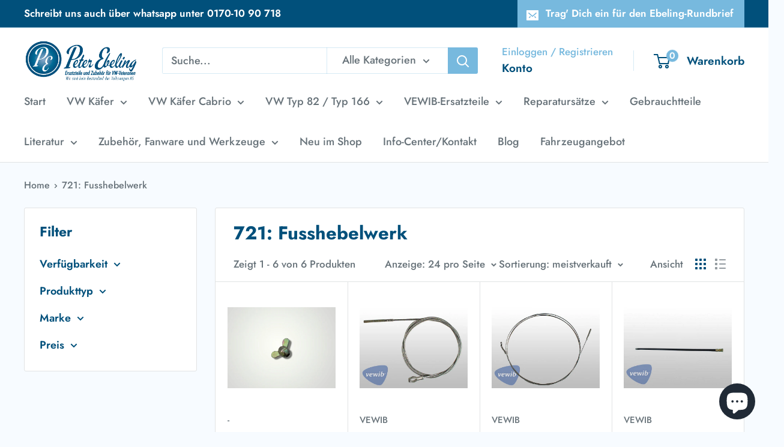

--- FILE ---
content_type: text/html; charset=utf-8
request_url: https://peter-ebeling.de/collections/721-fusshebelwerk
body_size: 92274
content:
<!doctype html>

<html class="no-js" lang="de">
  <head>
    <meta charset="utf-8">
    <meta name="viewport" content="width=device-width, initial-scale=1.0, height=device-height, minimum-scale=1.0, maximum-scale=1.0">
    <meta name="theme-color" content="#77b9de">

    <title>721: Fusshebelwerk - Peter Ebeling Ersatzteile</title><meta name="description" content="721: Fusshebelwerk - Peter Ebeling Ersatzteile"><link rel="canonical" href="https://peter-ebeling.de/collections/721-fusshebelwerk"><link rel="shortcut icon" href="//peter-ebeling.de/cdn/shop/files/Peter_Ebeling_Favicon_96x96.png?v=1657635601" type="image/png"><link rel="preload" as="style" href="//peter-ebeling.de/cdn/shop/t/9/assets/theme.css?v=93604157203610123531757528331">
    <link rel="preload" as="script" href="//peter-ebeling.de/cdn/shop/t/9/assets/theme.js?v=58436354120716407751757528331">
    <link rel="preconnect" href="https://cdn.shopify.com">
    <link rel="preconnect" href="https://fonts.shopifycdn.com">
    <link rel="dns-prefetch" href="https://productreviews.shopifycdn.com">
    <link rel="dns-prefetch" href="https://ajax.googleapis.com">
    <link rel="dns-prefetch" href="https://maps.googleapis.com">
    <link rel="dns-prefetch" href="https://maps.gstatic.com">

    <meta property="og:type" content="website">
  <meta property="og:title" content="721: Fusshebelwerk">
  <meta property="og:image" content="http://peter-ebeling.de/cdn/shop/products/13721349-537882.jpg?v=1700390432">
  <meta property="og:image:secure_url" content="https://peter-ebeling.de/cdn/shop/products/13721349-537882.jpg?v=1700390432">
  <meta property="og:image:width" content="868">
  <meta property="og:image:height" content="651"><meta property="og:description" content="721: Fusshebelwerk - Peter Ebeling Ersatzteile"><meta property="og:url" content="https://peter-ebeling.de/collections/721-fusshebelwerk">
<meta property="og:site_name" content="Peter Ebeling Ersatzteile"><meta name="twitter:card" content="summary"><meta name="twitter:title" content="721: Fusshebelwerk">
  <meta name="twitter:description" content="">
  <meta name="twitter:image" content="https://peter-ebeling.de/cdn/shop/products/13721349-537882_600x600_crop_center.jpg?v=1700390432">
    <link rel="preload" href="//peter-ebeling.de/cdn/fonts/jost/jost_n7.921dc18c13fa0b0c94c5e2517ffe06139c3615a3.woff2" as="font" type="font/woff2" crossorigin><link rel="preload" href="//peter-ebeling.de/cdn/fonts/jost/jost_n5.7c8497861ffd15f4e1284cd221f14658b0e95d61.woff2" as="font" type="font/woff2" crossorigin><style>
  @font-face {
  font-family: Jost;
  font-weight: 700;
  font-style: normal;
  font-display: swap;
  src: url("//peter-ebeling.de/cdn/fonts/jost/jost_n7.921dc18c13fa0b0c94c5e2517ffe06139c3615a3.woff2") format("woff2"),
       url("//peter-ebeling.de/cdn/fonts/jost/jost_n7.cbfc16c98c1e195f46c536e775e4e959c5f2f22b.woff") format("woff");
}

  @font-face {
  font-family: Jost;
  font-weight: 500;
  font-style: normal;
  font-display: swap;
  src: url("//peter-ebeling.de/cdn/fonts/jost/jost_n5.7c8497861ffd15f4e1284cd221f14658b0e95d61.woff2") format("woff2"),
       url("//peter-ebeling.de/cdn/fonts/jost/jost_n5.fb6a06896db583cc2df5ba1b30d9c04383119dd9.woff") format("woff");
}

@font-face {
  font-family: Jost;
  font-weight: 600;
  font-style: normal;
  font-display: swap;
  src: url("//peter-ebeling.de/cdn/fonts/jost/jost_n6.ec1178db7a7515114a2d84e3dd680832b7af8b99.woff2") format("woff2"),
       url("//peter-ebeling.de/cdn/fonts/jost/jost_n6.b1178bb6bdd3979fef38e103a3816f6980aeaff9.woff") format("woff");
}

@font-face {
  font-family: Jost;
  font-weight: 700;
  font-style: italic;
  font-display: swap;
  src: url("//peter-ebeling.de/cdn/fonts/jost/jost_i7.d8201b854e41e19d7ed9b1a31fe4fe71deea6d3f.woff2") format("woff2"),
       url("//peter-ebeling.de/cdn/fonts/jost/jost_i7.eae515c34e26b6c853efddc3fc0c552e0de63757.woff") format("woff");
}


  @font-face {
  font-family: Jost;
  font-weight: 700;
  font-style: normal;
  font-display: swap;
  src: url("//peter-ebeling.de/cdn/fonts/jost/jost_n7.921dc18c13fa0b0c94c5e2517ffe06139c3615a3.woff2") format("woff2"),
       url("//peter-ebeling.de/cdn/fonts/jost/jost_n7.cbfc16c98c1e195f46c536e775e4e959c5f2f22b.woff") format("woff");
}

  @font-face {
  font-family: Jost;
  font-weight: 500;
  font-style: italic;
  font-display: swap;
  src: url("//peter-ebeling.de/cdn/fonts/jost/jost_i5.a6c7dbde35f2b89f8461eacda9350127566e5d51.woff2") format("woff2"),
       url("//peter-ebeling.de/cdn/fonts/jost/jost_i5.2b58baee736487eede6bcdb523ca85eea2418357.woff") format("woff");
}

  @font-face {
  font-family: Jost;
  font-weight: 700;
  font-style: italic;
  font-display: swap;
  src: url("//peter-ebeling.de/cdn/fonts/jost/jost_i7.d8201b854e41e19d7ed9b1a31fe4fe71deea6d3f.woff2") format("woff2"),
       url("//peter-ebeling.de/cdn/fonts/jost/jost_i7.eae515c34e26b6c853efddc3fc0c552e0de63757.woff") format("woff");
}


  :root {
    --default-text-font-size : 15px;
    --base-text-font-size    : 18px;
    --heading-font-family    : Jost, sans-serif;
    --heading-font-weight    : 700;
    --heading-font-style     : normal;
    --text-font-family       : Jost, sans-serif;
    --text-font-weight       : 500;
    --text-font-style        : normal;
    --text-font-bolder-weight: 600;
    --text-link-decoration   : underline;

    --text-color               : #677279;
    --text-color-rgb           : 103, 114, 121;
    --heading-color            : #01507b;
    --border-color             : #e1e3e4;
    --border-color-rgb         : 225, 227, 228;
    --form-border-color        : #d4d6d8;
    --accent-color             : #77b9de;
    --accent-color-rgb         : 119, 185, 222;
    --link-color               : #77b9de;
    --link-color-hover         : #3999cf;
    --background               : #f7fbff;
    --secondary-background     : #ffffff;
    --secondary-background-rgb : 255, 255, 255;
    --accent-background        : rgba(119, 185, 222, 0.08);

    --input-background: #ffffff;

    --error-color       : #ff0000;
    --error-background  : rgba(255, 0, 0, 0.07);
    --success-color     : #00aa00;
    --success-background: rgba(0, 170, 0, 0.11);

    --primary-button-background      : #77b9de;
    --primary-button-background-rgb  : 119, 185, 222;
    --primary-button-text-color      : #ffffff;
    --secondary-button-background    : #01507b;
    --secondary-button-background-rgb: 1, 80, 123;
    --secondary-button-text-color    : #ffffff;

    --header-background      : #ffffff;
    --header-text-color      : #01507b;
    --header-light-text-color: #77b9de;
    --header-border-color    : rgba(119, 185, 222, 0.3);
    --header-accent-color    : #77b9de;

    --footer-background-color:    #f3f5f6;
    --footer-heading-text-color:  #01507b;
    --footer-body-text-color:     #5c707c;
    --footer-body-text-color-rgb: 92, 112, 124;
    --footer-accent-color:        #77b9de;
    --footer-accent-color-rgb:    119, 185, 222;
    --footer-border:              none;
    
    --flickity-arrow-color: #abb1b4;--product-on-sale-accent           : #ee0000;
    --product-on-sale-accent-rgb       : 238, 0, 0;
    --product-on-sale-color            : #ffffff;
    --product-in-stock-color           : #008a00;
    --product-low-stock-color          : #ee0000;
    --product-sold-out-color           : #8a9297;
    --product-custom-label-1-background: #008a00;
    --product-custom-label-1-color     : #ffffff;
    --product-custom-label-2-background: #00a500;
    --product-custom-label-2-color     : #ffffff;
    --product-review-star-color        : #ffbd00;

    --mobile-container-gutter : 20px;
    --desktop-container-gutter: 40px;

    /* Shopify related variables */
    --payment-terms-background-color: #f7fbff;
  }
</style>

<script>
  // IE11 does not have support for CSS variables, so we have to polyfill them
  if (!(((window || {}).CSS || {}).supports && window.CSS.supports('(--a: 0)'))) {
    const script = document.createElement('script');
    script.type = 'text/javascript';
    script.src = 'https://cdn.jsdelivr.net/npm/css-vars-ponyfill@2';
    script.onload = function() {
      cssVars({});
    };

    document.getElementsByTagName('head')[0].appendChild(script);
  }
</script>


    <script>window.performance && window.performance.mark && window.performance.mark('shopify.content_for_header.start');</script><meta name="google-site-verification" content="7MNTMJYzujhSS36JIDiXH41dBbT5o6ArGZ-gIk2_omA">
<meta name="facebook-domain-verification" content="ad4lryapi47nf9mkvi5t1syfyyvccc">
<meta id="shopify-digital-wallet" name="shopify-digital-wallet" content="/59461107898/digital_wallets/dialog">
<meta name="shopify-checkout-api-token" content="198962f97a1949d25c480ecf5b9049e5">
<meta id="in-context-paypal-metadata" data-shop-id="59461107898" data-venmo-supported="false" data-environment="production" data-locale="de_DE" data-paypal-v4="true" data-currency="EUR">
<link rel="alternate" type="application/atom+xml" title="Feed" href="/collections/721-fusshebelwerk.atom" />
<link rel="alternate" type="application/json+oembed" href="https://peter-ebeling.de/collections/721-fusshebelwerk.oembed">
<script async="async" src="/checkouts/internal/preloads.js?locale=de-DE"></script>
<link rel="preconnect" href="https://shop.app" crossorigin="anonymous">
<script async="async" src="https://shop.app/checkouts/internal/preloads.js?locale=de-DE&shop_id=59461107898" crossorigin="anonymous"></script>
<script id="shopify-features" type="application/json">{"accessToken":"198962f97a1949d25c480ecf5b9049e5","betas":["rich-media-storefront-analytics"],"domain":"peter-ebeling.de","predictiveSearch":true,"shopId":59461107898,"locale":"de"}</script>
<script>var Shopify = Shopify || {};
Shopify.shop = "peter-ebeling-ersatzteile.myshopify.com";
Shopify.locale = "de";
Shopify.currency = {"active":"EUR","rate":"1.0"};
Shopify.country = "DE";
Shopify.theme = {"name":"Aktualisierte Kopie von Warehouse | Relaunch Ju...","id":174211760396,"schema_name":"Warehouse","schema_version":"6.6.0","theme_store_id":871,"role":"main"};
Shopify.theme.handle = "null";
Shopify.theme.style = {"id":null,"handle":null};
Shopify.cdnHost = "peter-ebeling.de/cdn";
Shopify.routes = Shopify.routes || {};
Shopify.routes.root = "/";</script>
<script type="module">!function(o){(o.Shopify=o.Shopify||{}).modules=!0}(window);</script>
<script>!function(o){function n(){var o=[];function n(){o.push(Array.prototype.slice.apply(arguments))}return n.q=o,n}var t=o.Shopify=o.Shopify||{};t.loadFeatures=n(),t.autoloadFeatures=n()}(window);</script>
<script>
  window.ShopifyPay = window.ShopifyPay || {};
  window.ShopifyPay.apiHost = "shop.app\/pay";
  window.ShopifyPay.redirectState = null;
</script>
<script id="shop-js-analytics" type="application/json">{"pageType":"collection"}</script>
<script defer="defer" async type="module" src="//peter-ebeling.de/cdn/shopifycloud/shop-js/modules/v2/client.init-shop-cart-sync_BH0MO3MH.de.esm.js"></script>
<script defer="defer" async type="module" src="//peter-ebeling.de/cdn/shopifycloud/shop-js/modules/v2/chunk.common_BErAfWaM.esm.js"></script>
<script defer="defer" async type="module" src="//peter-ebeling.de/cdn/shopifycloud/shop-js/modules/v2/chunk.modal_DqzNaksh.esm.js"></script>
<script type="module">
  await import("//peter-ebeling.de/cdn/shopifycloud/shop-js/modules/v2/client.init-shop-cart-sync_BH0MO3MH.de.esm.js");
await import("//peter-ebeling.de/cdn/shopifycloud/shop-js/modules/v2/chunk.common_BErAfWaM.esm.js");
await import("//peter-ebeling.de/cdn/shopifycloud/shop-js/modules/v2/chunk.modal_DqzNaksh.esm.js");

  window.Shopify.SignInWithShop?.initShopCartSync?.({"fedCMEnabled":true,"windoidEnabled":true});

</script>
<script>
  window.Shopify = window.Shopify || {};
  if (!window.Shopify.featureAssets) window.Shopify.featureAssets = {};
  window.Shopify.featureAssets['shop-js'] = {"shop-cart-sync":["modules/v2/client.shop-cart-sync__0cGp0nR.de.esm.js","modules/v2/chunk.common_BErAfWaM.esm.js","modules/v2/chunk.modal_DqzNaksh.esm.js"],"init-fed-cm":["modules/v2/client.init-fed-cm_CM6VDTst.de.esm.js","modules/v2/chunk.common_BErAfWaM.esm.js","modules/v2/chunk.modal_DqzNaksh.esm.js"],"init-shop-email-lookup-coordinator":["modules/v2/client.init-shop-email-lookup-coordinator_CBMbWck_.de.esm.js","modules/v2/chunk.common_BErAfWaM.esm.js","modules/v2/chunk.modal_DqzNaksh.esm.js"],"init-windoid":["modules/v2/client.init-windoid_BLu1c52k.de.esm.js","modules/v2/chunk.common_BErAfWaM.esm.js","modules/v2/chunk.modal_DqzNaksh.esm.js"],"shop-button":["modules/v2/client.shop-button_CA8sgLdC.de.esm.js","modules/v2/chunk.common_BErAfWaM.esm.js","modules/v2/chunk.modal_DqzNaksh.esm.js"],"shop-cash-offers":["modules/v2/client.shop-cash-offers_CtGlpQVP.de.esm.js","modules/v2/chunk.common_BErAfWaM.esm.js","modules/v2/chunk.modal_DqzNaksh.esm.js"],"shop-toast-manager":["modules/v2/client.shop-toast-manager_uf2EYvu_.de.esm.js","modules/v2/chunk.common_BErAfWaM.esm.js","modules/v2/chunk.modal_DqzNaksh.esm.js"],"init-shop-cart-sync":["modules/v2/client.init-shop-cart-sync_BH0MO3MH.de.esm.js","modules/v2/chunk.common_BErAfWaM.esm.js","modules/v2/chunk.modal_DqzNaksh.esm.js"],"init-customer-accounts-sign-up":["modules/v2/client.init-customer-accounts-sign-up_GYoAbbBa.de.esm.js","modules/v2/client.shop-login-button_BwiwRr-G.de.esm.js","modules/v2/chunk.common_BErAfWaM.esm.js","modules/v2/chunk.modal_DqzNaksh.esm.js"],"pay-button":["modules/v2/client.pay-button_Fn8OU5F0.de.esm.js","modules/v2/chunk.common_BErAfWaM.esm.js","modules/v2/chunk.modal_DqzNaksh.esm.js"],"init-customer-accounts":["modules/v2/client.init-customer-accounts_hH0NE_bx.de.esm.js","modules/v2/client.shop-login-button_BwiwRr-G.de.esm.js","modules/v2/chunk.common_BErAfWaM.esm.js","modules/v2/chunk.modal_DqzNaksh.esm.js"],"avatar":["modules/v2/client.avatar_BTnouDA3.de.esm.js"],"init-shop-for-new-customer-accounts":["modules/v2/client.init-shop-for-new-customer-accounts_iGaU0q4U.de.esm.js","modules/v2/client.shop-login-button_BwiwRr-G.de.esm.js","modules/v2/chunk.common_BErAfWaM.esm.js","modules/v2/chunk.modal_DqzNaksh.esm.js"],"shop-follow-button":["modules/v2/client.shop-follow-button_DfZt4rU7.de.esm.js","modules/v2/chunk.common_BErAfWaM.esm.js","modules/v2/chunk.modal_DqzNaksh.esm.js"],"checkout-modal":["modules/v2/client.checkout-modal_BkbVv7me.de.esm.js","modules/v2/chunk.common_BErAfWaM.esm.js","modules/v2/chunk.modal_DqzNaksh.esm.js"],"shop-login-button":["modules/v2/client.shop-login-button_BwiwRr-G.de.esm.js","modules/v2/chunk.common_BErAfWaM.esm.js","modules/v2/chunk.modal_DqzNaksh.esm.js"],"lead-capture":["modules/v2/client.lead-capture_uTCHmOe0.de.esm.js","modules/v2/chunk.common_BErAfWaM.esm.js","modules/v2/chunk.modal_DqzNaksh.esm.js"],"shop-login":["modules/v2/client.shop-login_DZ2U4X68.de.esm.js","modules/v2/chunk.common_BErAfWaM.esm.js","modules/v2/chunk.modal_DqzNaksh.esm.js"],"payment-terms":["modules/v2/client.payment-terms_ARjsA2tN.de.esm.js","modules/v2/chunk.common_BErAfWaM.esm.js","modules/v2/chunk.modal_DqzNaksh.esm.js"]};
</script>
<script>(function() {
  var isLoaded = false;
  function asyncLoad() {
    if (isLoaded) return;
    isLoaded = true;
    var urls = ["https:\/\/seo.apps.avada.io\/scripttag\/avada-seo-installed.js?shop=peter-ebeling-ersatzteile.myshopify.com"];
    for (var i = 0; i < urls.length; i++) {
      var s = document.createElement('script');
      s.type = 'text/javascript';
      s.async = true;
      s.src = urls[i];
      var x = document.getElementsByTagName('script')[0];
      x.parentNode.insertBefore(s, x);
    }
  };
  if(window.attachEvent) {
    window.attachEvent('onload', asyncLoad);
  } else {
    window.addEventListener('load', asyncLoad, false);
  }
})();</script>
<script id="__st">var __st={"a":59461107898,"offset":3600,"reqid":"f2b28100-5dfd-4965-9cf8-db69e8c3ff73-1770145078","pageurl":"peter-ebeling.de\/collections\/721-fusshebelwerk","u":"a6a922e6c2ee","p":"collection","rtyp":"collection","rid":498452594956};</script>
<script>window.ShopifyPaypalV4VisibilityTracking = true;</script>
<script id="captcha-bootstrap">!function(){'use strict';const t='contact',e='account',n='new_comment',o=[[t,t],['blogs',n],['comments',n],[t,'customer']],c=[[e,'customer_login'],[e,'guest_login'],[e,'recover_customer_password'],[e,'create_customer']],r=t=>t.map((([t,e])=>`form[action*='/${t}']:not([data-nocaptcha='true']) input[name='form_type'][value='${e}']`)).join(','),a=t=>()=>t?[...document.querySelectorAll(t)].map((t=>t.form)):[];function s(){const t=[...o],e=r(t);return a(e)}const i='password',u='form_key',d=['recaptcha-v3-token','g-recaptcha-response','h-captcha-response',i],f=()=>{try{return window.sessionStorage}catch{return}},m='__shopify_v',_=t=>t.elements[u];function p(t,e,n=!1){try{const o=window.sessionStorage,c=JSON.parse(o.getItem(e)),{data:r}=function(t){const{data:e,action:n}=t;return t[m]||n?{data:e,action:n}:{data:t,action:n}}(c);for(const[e,n]of Object.entries(r))t.elements[e]&&(t.elements[e].value=n);n&&o.removeItem(e)}catch(o){console.error('form repopulation failed',{error:o})}}const l='form_type',E='cptcha';function T(t){t.dataset[E]=!0}const w=window,h=w.document,L='Shopify',v='ce_forms',y='captcha';let A=!1;((t,e)=>{const n=(g='f06e6c50-85a8-45c8-87d0-21a2b65856fe',I='https://cdn.shopify.com/shopifycloud/storefront-forms-hcaptcha/ce_storefront_forms_captcha_hcaptcha.v1.5.2.iife.js',D={infoText:'Durch hCaptcha geschützt',privacyText:'Datenschutz',termsText:'Allgemeine Geschäftsbedingungen'},(t,e,n)=>{const o=w[L][v],c=o.bindForm;if(c)return c(t,g,e,D).then(n);var r;o.q.push([[t,g,e,D],n]),r=I,A||(h.body.append(Object.assign(h.createElement('script'),{id:'captcha-provider',async:!0,src:r})),A=!0)});var g,I,D;w[L]=w[L]||{},w[L][v]=w[L][v]||{},w[L][v].q=[],w[L][y]=w[L][y]||{},w[L][y].protect=function(t,e){n(t,void 0,e),T(t)},Object.freeze(w[L][y]),function(t,e,n,w,h,L){const[v,y,A,g]=function(t,e,n){const i=e?o:[],u=t?c:[],d=[...i,...u],f=r(d),m=r(i),_=r(d.filter((([t,e])=>n.includes(e))));return[a(f),a(m),a(_),s()]}(w,h,L),I=t=>{const e=t.target;return e instanceof HTMLFormElement?e:e&&e.form},D=t=>v().includes(t);t.addEventListener('submit',(t=>{const e=I(t);if(!e)return;const n=D(e)&&!e.dataset.hcaptchaBound&&!e.dataset.recaptchaBound,o=_(e),c=g().includes(e)&&(!o||!o.value);(n||c)&&t.preventDefault(),c&&!n&&(function(t){try{if(!f())return;!function(t){const e=f();if(!e)return;const n=_(t);if(!n)return;const o=n.value;o&&e.removeItem(o)}(t);const e=Array.from(Array(32),(()=>Math.random().toString(36)[2])).join('');!function(t,e){_(t)||t.append(Object.assign(document.createElement('input'),{type:'hidden',name:u})),t.elements[u].value=e}(t,e),function(t,e){const n=f();if(!n)return;const o=[...t.querySelectorAll(`input[type='${i}']`)].map((({name:t})=>t)),c=[...d,...o],r={};for(const[a,s]of new FormData(t).entries())c.includes(a)||(r[a]=s);n.setItem(e,JSON.stringify({[m]:1,action:t.action,data:r}))}(t,e)}catch(e){console.error('failed to persist form',e)}}(e),e.submit())}));const S=(t,e)=>{t&&!t.dataset[E]&&(n(t,e.some((e=>e===t))),T(t))};for(const o of['focusin','change'])t.addEventListener(o,(t=>{const e=I(t);D(e)&&S(e,y())}));const B=e.get('form_key'),M=e.get(l),P=B&&M;t.addEventListener('DOMContentLoaded',(()=>{const t=y();if(P)for(const e of t)e.elements[l].value===M&&p(e,B);[...new Set([...A(),...v().filter((t=>'true'===t.dataset.shopifyCaptcha))])].forEach((e=>S(e,t)))}))}(h,new URLSearchParams(w.location.search),n,t,e,['guest_login'])})(!0,!0)}();</script>
<script integrity="sha256-4kQ18oKyAcykRKYeNunJcIwy7WH5gtpwJnB7kiuLZ1E=" data-source-attribution="shopify.loadfeatures" defer="defer" src="//peter-ebeling.de/cdn/shopifycloud/storefront/assets/storefront/load_feature-a0a9edcb.js" crossorigin="anonymous"></script>
<script crossorigin="anonymous" defer="defer" src="//peter-ebeling.de/cdn/shopifycloud/storefront/assets/shopify_pay/storefront-65b4c6d7.js?v=20250812"></script>
<script data-source-attribution="shopify.dynamic_checkout.dynamic.init">var Shopify=Shopify||{};Shopify.PaymentButton=Shopify.PaymentButton||{isStorefrontPortableWallets:!0,init:function(){window.Shopify.PaymentButton.init=function(){};var t=document.createElement("script");t.src="https://peter-ebeling.de/cdn/shopifycloud/portable-wallets/latest/portable-wallets.de.js",t.type="module",document.head.appendChild(t)}};
</script>
<script data-source-attribution="shopify.dynamic_checkout.buyer_consent">
  function portableWalletsHideBuyerConsent(e){var t=document.getElementById("shopify-buyer-consent"),n=document.getElementById("shopify-subscription-policy-button");t&&n&&(t.classList.add("hidden"),t.setAttribute("aria-hidden","true"),n.removeEventListener("click",e))}function portableWalletsShowBuyerConsent(e){var t=document.getElementById("shopify-buyer-consent"),n=document.getElementById("shopify-subscription-policy-button");t&&n&&(t.classList.remove("hidden"),t.removeAttribute("aria-hidden"),n.addEventListener("click",e))}window.Shopify?.PaymentButton&&(window.Shopify.PaymentButton.hideBuyerConsent=portableWalletsHideBuyerConsent,window.Shopify.PaymentButton.showBuyerConsent=portableWalletsShowBuyerConsent);
</script>
<script data-source-attribution="shopify.dynamic_checkout.cart.bootstrap">document.addEventListener("DOMContentLoaded",(function(){function t(){return document.querySelector("shopify-accelerated-checkout-cart, shopify-accelerated-checkout")}if(t())Shopify.PaymentButton.init();else{new MutationObserver((function(e,n){t()&&(Shopify.PaymentButton.init(),n.disconnect())})).observe(document.body,{childList:!0,subtree:!0})}}));
</script>
<link id="shopify-accelerated-checkout-styles" rel="stylesheet" media="screen" href="https://peter-ebeling.de/cdn/shopifycloud/portable-wallets/latest/accelerated-checkout-backwards-compat.css" crossorigin="anonymous">
<style id="shopify-accelerated-checkout-cart">
        #shopify-buyer-consent {
  margin-top: 1em;
  display: inline-block;
  width: 100%;
}

#shopify-buyer-consent.hidden {
  display: none;
}

#shopify-subscription-policy-button {
  background: none;
  border: none;
  padding: 0;
  text-decoration: underline;
  font-size: inherit;
  cursor: pointer;
}

#shopify-subscription-policy-button::before {
  box-shadow: none;
}

      </style>

<script>window.performance && window.performance.mark && window.performance.mark('shopify.content_for_header.end');</script>

    <link rel="stylesheet" href="//peter-ebeling.de/cdn/shop/t/9/assets/theme.css?v=93604157203610123531757528331">

    <script type="application/ld+json">
  {
    "@context": "https://schema.org",
    "@type": "BreadcrumbList",
    "itemListElement": [{
        "@type": "ListItem",
        "position": 1,
        "name": "Home",
        "item": "https://peter-ebeling.de"
      },{
            "@type": "ListItem",
            "position": 2,
            "name": "721: Fusshebelwerk",
            "item": "https://peter-ebeling.de/collections/721-fusshebelwerk"
          }]
  }
</script>

    <script>
      // This allows to expose several variables to the global scope, to be used in scripts
      window.theme = {
        pageType: "collection",
        cartCount: 0,
        moneyFormat: "€{{amount_with_comma_separator}}",
        moneyWithCurrencyFormat: "€{{amount_with_comma_separator}} EUR",
        currencyCodeEnabled: false,
        showDiscount: true,
        discountMode: "saving",
        cartType: "drawer"
      };

      window.routes = {
        rootUrl: "\/",
        rootUrlWithoutSlash: '',
        cartUrl: "\/cart",
        cartAddUrl: "\/cart\/add",
        cartChangeUrl: "\/cart\/change",
        searchUrl: "\/search",
        productRecommendationsUrl: "\/recommendations\/products"
      };

      window.languages = {
        productRegularPrice: "Normalpreis",
        productSalePrice: "Sonderpreis",
        collectionOnSaleLabel: "Einsparung {{savings}}",
        productFormUnavailable: "Nicht verfübar",
        productFormAddToCart: "Zum Warenkorb",
        productFormPreOrder: "Vorbestellung",
        productFormSoldOut: "Ausverkauft",
        productAdded: "Produkt wurde in Deinen Warenkorb gelegt",
        productAddedShort: "Hinzugefügt!",
        shippingEstimatorNoResults: "Es konten für Deine Adresse keine Versandkosten ermittelt werden.",
        shippingEstimatorOneResult: "Es gibt eine Versandmethode für Deine Adresse:",
        shippingEstimatorMultipleResults: "Es bibt {{count}} Versandmethoden für Deine Adresse:",
        shippingEstimatorErrors: "Es gibt Fehler:"
      };

      document.documentElement.className = document.documentElement.className.replace('no-js', 'js');
    </script><script src="//peter-ebeling.de/cdn/shop/t/9/assets/theme.js?v=58436354120716407751757528331" defer></script>
    <script src="//peter-ebeling.de/cdn/shop/t/9/assets/custom.js?v=102476495355921946141757528331" defer></script><script>
        (function () {
          window.onpageshow = function() {
            // We force re-freshing the cart content onpageshow, as most browsers will serve a cache copy when hitting the
            // back button, which cause staled data
            document.documentElement.dispatchEvent(new CustomEvent('cart:refresh', {
              bubbles: true,
              detail: {scrollToTop: false}
            }));
          };
        })();
      </script><!-- BEGIN app block: shopify://apps/complianz-gdpr-cookie-consent/blocks/bc-block/e49729f0-d37d-4e24-ac65-e0e2f472ac27 -->

    
    
<link id='complianz-css' rel="stylesheet" href=https://cdn.shopify.com/extensions/019c1dc6-35f8-791d-b72a-878e9ee863b2/gdpr-legal-cookie-78/assets/complainz.css media="print" onload="this.media='all'">
    <style>
        #iubenda-iframe.iubenda-iframe-branded > div.purposes-header,
        #iubenda-iframe.iubenda-iframe-branded > div.iub-cmp-header,
        #purposes-container > div.purposes-header,
        #iubenda-cs-banner .iubenda-cs-brand {
            background-color: #FFFFFF !important;
            color: #0A0A0A!important;
        }
        #iubenda-iframe.iubenda-iframe-branded .purposes-header .iub-btn-cp ,
        #iubenda-iframe.iubenda-iframe-branded .purposes-header .iub-btn-cp:hover,
        #iubenda-iframe.iubenda-iframe-branded .purposes-header .iub-btn-back:hover  {
            background-color: #ffffff !important;
            opacity: 1 !important;
        }
        #iubenda-cs-banner .iub-toggle .iub-toggle-label {
            color: #FFFFFF!important;
        }
        #iubenda-iframe.iubenda-iframe-branded .purposes-header .iub-btn-cp:hover,
        #iubenda-iframe.iubenda-iframe-branded .purposes-header .iub-btn-back:hover {
            background-color: #0A0A0A!important;
            color: #FFFFFF!important;
        }
        #iubenda-cs-banner #iubenda-cs-title {
            font-size: 14px !important;
        }
        #iubenda-cs-banner .iubenda-cs-content,
        #iubenda-cs-title,
        .iub-toggle-checkbox.granular-control-checkbox span {
            background-color: #FFFFFF !important;
            color: #0A0A0A !important;
            font-size: 14px !important;
        }
        #iubenda-cs-banner .iubenda-cs-close-btn {
            font-size: 14px !important;
            background-color: #FFFFFF !important;
        }
        #iubenda-cs-banner .iubenda-cs-opt-group {
            color: #FFFFFF !important;
        }
        #iubenda-cs-banner .iubenda-cs-opt-group button,
        .iubenda-alert button.iubenda-button-cancel {
            background-color: #007BBC!important;
            color: #FFFFFF!important;
        }
        #iubenda-cs-banner .iubenda-cs-opt-group button.iubenda-cs-accept-btn,
        #iubenda-cs-banner .iubenda-cs-opt-group button.iubenda-cs-btn-primary,
        .iubenda-alert button.iubenda-button-confirm {
            background-color: #007BBC !important;
            color: #FFFFFF !important;
        }
        #iubenda-cs-banner .iubenda-cs-opt-group button.iubenda-cs-reject-btn {
            background-color: #007BBC!important;
            color: #FFFFFF!important;
        }

        #iubenda-cs-banner .iubenda-banner-content button {
            cursor: pointer !important;
            color: currentColor !important;
            text-decoration: underline !important;
            border: none !important;
            background-color: transparent !important;
            font-size: 100% !important;
            padding: 0 !important;
        }

        #iubenda-cs-banner .iubenda-cs-opt-group button {
            border-radius: 4px !important;
            padding-block: 10px !important;
        }
        @media (min-width: 640px) {
            #iubenda-cs-banner.iubenda-cs-default-floating:not(.iubenda-cs-top):not(.iubenda-cs-center) .iubenda-cs-container, #iubenda-cs-banner.iubenda-cs-default-floating:not(.iubenda-cs-bottom):not(.iubenda-cs-center) .iubenda-cs-container, #iubenda-cs-banner.iubenda-cs-default-floating.iubenda-cs-center:not(.iubenda-cs-top):not(.iubenda-cs-bottom) .iubenda-cs-container {
                width: 560px !important;
            }
            #iubenda-cs-banner.iubenda-cs-default-floating:not(.iubenda-cs-top):not(.iubenda-cs-center) .iubenda-cs-opt-group, #iubenda-cs-banner.iubenda-cs-default-floating:not(.iubenda-cs-bottom):not(.iubenda-cs-center) .iubenda-cs-opt-group, #iubenda-cs-banner.iubenda-cs-default-floating.iubenda-cs-center:not(.iubenda-cs-top):not(.iubenda-cs-bottom) .iubenda-cs-opt-group {
                flex-direction: row !important;
            }
            #iubenda-cs-banner .iubenda-cs-opt-group button:not(:last-of-type),
            #iubenda-cs-banner .iubenda-cs-opt-group button {
                margin-right: 4px !important;
            }
            #iubenda-cs-banner .iubenda-cs-container .iubenda-cs-brand {
                position: absolute !important;
                inset-block-start: 6px;
            }
        }
        #iubenda-cs-banner.iubenda-cs-default-floating:not(.iubenda-cs-top):not(.iubenda-cs-center) .iubenda-cs-opt-group > div, #iubenda-cs-banner.iubenda-cs-default-floating:not(.iubenda-cs-bottom):not(.iubenda-cs-center) .iubenda-cs-opt-group > div, #iubenda-cs-banner.iubenda-cs-default-floating.iubenda-cs-center:not(.iubenda-cs-top):not(.iubenda-cs-bottom) .iubenda-cs-opt-group > div {
            flex-direction: row-reverse;
            width: 100% !important;
        }

        .iubenda-cs-brand-badge-outer, .iubenda-cs-brand-badge, #iubenda-cs-banner.iubenda-cs-default-floating.iubenda-cs-bottom .iubenda-cs-brand-badge-outer,
        #iubenda-cs-banner.iubenda-cs-default.iubenda-cs-bottom .iubenda-cs-brand-badge-outer,
        #iubenda-cs-banner.iubenda-cs-default:not(.iubenda-cs-left) .iubenda-cs-brand-badge-outer,
        #iubenda-cs-banner.iubenda-cs-default-floating:not(.iubenda-cs-left) .iubenda-cs-brand-badge-outer {
            display: none !important
        }

        #iubenda-cs-banner:not(.iubenda-cs-top):not(.iubenda-cs-bottom) .iubenda-cs-container.iubenda-cs-themed {
            flex-direction: row !important;
        }

        #iubenda-cs-banner #iubenda-cs-title,
        #iubenda-cs-banner #iubenda-cs-custom-title {
            justify-self: center !important;
            font-size: 14px !important;
            font-family: -apple-system,sans-serif !important;
            margin-inline: auto !important;
            width: 55% !important;
            text-align: center;
            font-weight: 600;
            visibility: unset;
        }

        @media (max-width: 640px) {
            #iubenda-cs-banner #iubenda-cs-title,
            #iubenda-cs-banner #iubenda-cs-custom-title {
                display: block;
            }
        }

        #iubenda-cs-banner .iubenda-cs-brand img {
            max-width: 110px !important;
            min-height: 32px !important;
        }
        #iubenda-cs-banner .iubenda-cs-container .iubenda-cs-brand {
            background: none !important;
            padding: 0px !important;
            margin-block-start:10px !important;
            margin-inline-start:16px !important;
        }

        #iubenda-cs-banner .iubenda-cs-opt-group button {
            padding-inline: 4px !important;
        }

    </style>
    
    
    
    

    <script type="text/javascript">
        function injectComplianceCss(cssText) {
            const existing = document.querySelector('style[data-compliance-custom="true"]');
            if (existing) existing.remove();

            const style = document.createElement('style');
            style.setAttribute('data-compliance-custom', 'true');
            style.appendChild(document.createTextNode(cssText));
            document.body.appendChild(style);
        }

        window.addEventListener('DOMContentLoaded', () => {
            const css = "";
            injectComplianceCss(css);
        });
        function loadScript(src) {
            return new Promise((resolve, reject) => {
                const s = document.createElement("script");
                s.src = src;
                s.charset = "UTF-8";
                s.onload = resolve;
                s.onerror = reject;
                document.head.appendChild(s);
            });
        }

        function filterGoogleConsentModeURLs(domainsArray) {
            const googleConsentModeComplianzURls = [
                // 197, # Google Tag Manager:
                {"domain":"s.www.googletagmanager.com", "path":""},
                {"domain":"www.tagmanager.google.com", "path":""},
                {"domain":"www.googletagmanager.com", "path":""},
                {"domain":"googletagmanager.com", "path":""},
                {"domain":"tagassistant.google.com", "path":""},
                {"domain":"tagmanager.google.com", "path":""},

                // 2110, # Google Analytics 4:
                {"domain":"www.analytics.google.com", "path":""},
                {"domain":"www.google-analytics.com", "path":""},
                {"domain":"ssl.google-analytics.com", "path":""},
                {"domain":"google-analytics.com", "path":""},
                {"domain":"analytics.google.com", "path":""},
                {"domain":"region1.google-analytics.com", "path":""},
                {"domain":"region1.analytics.google.com", "path":""},
                {"domain":"*.google-analytics.com", "path":""},
                {"domain":"www.googletagmanager.com", "path":"/gtag/js?id=G"},
                {"domain":"googletagmanager.com", "path":"/gtag/js?id=UA"},
                {"domain":"www.googletagmanager.com", "path":"/gtag/js?id=UA"},
                {"domain":"googletagmanager.com", "path":"/gtag/js?id=G"},

                // 177, # Google Ads conversion tracking:
                {"domain":"googlesyndication.com", "path":""},
                {"domain":"media.admob.com", "path":""},
                {"domain":"gmodules.com", "path":""},
                {"domain":"ad.ytsa.net", "path":""},
                {"domain":"dartmotif.net", "path":""},
                {"domain":"dmtry.com", "path":""},
                {"domain":"go.channelintelligence.com", "path":""},
                {"domain":"googleusercontent.com", "path":""},
                {"domain":"googlevideo.com", "path":""},
                {"domain":"gvt1.com", "path":""},
                {"domain":"links.channelintelligence.com", "path":""},
                {"domain":"obrasilinteirojoga.com.br", "path":""},
                {"domain":"pcdn.tcgmsrv.net", "path":""},
                {"domain":"rdr.tag.channelintelligence.com", "path":""},
                {"domain":"static.googleadsserving.cn", "path":""},
                {"domain":"studioapi.doubleclick.com", "path":""},
                {"domain":"teracent.net", "path":""},
                {"domain":"ttwbs.channelintelligence.com", "path":""},
                {"domain":"wtb.channelintelligence.com", "path":""},
                {"domain":"youknowbest.com", "path":""},
                {"domain":"doubleclick.net", "path":""},
                {"domain":"redirector.gvt1.com", "path":""},

                //116, # Google Ads Remarketing
                {"domain":"googlesyndication.com", "path":""},
                {"domain":"media.admob.com", "path":""},
                {"domain":"gmodules.com", "path":""},
                {"domain":"ad.ytsa.net", "path":""},
                {"domain":"dartmotif.net", "path":""},
                {"domain":"dmtry.com", "path":""},
                {"domain":"go.channelintelligence.com", "path":""},
                {"domain":"googleusercontent.com", "path":""},
                {"domain":"googlevideo.com", "path":""},
                {"domain":"gvt1.com", "path":""},
                {"domain":"links.channelintelligence.com", "path":""},
                {"domain":"obrasilinteirojoga.com.br", "path":""},
                {"domain":"pcdn.tcgmsrv.net", "path":""},
                {"domain":"rdr.tag.channelintelligence.com", "path":""},
                {"domain":"static.googleadsserving.cn", "path":""},
                {"domain":"studioapi.doubleclick.com", "path":""},
                {"domain":"teracent.net", "path":""},
                {"domain":"ttwbs.channelintelligence.com", "path":""},
                {"domain":"wtb.channelintelligence.com", "path":""},
                {"domain":"youknowbest.com", "path":""},
                {"domain":"doubleclick.net", "path":""},
                {"domain":"redirector.gvt1.com", "path":""}
            ];

            if (!Array.isArray(domainsArray)) { 
                return [];
            }

            const blockedPairs = new Map();
            for (const rule of googleConsentModeComplianzURls) {
                if (!blockedPairs.has(rule.domain)) {
                    blockedPairs.set(rule.domain, new Set());
                }
                blockedPairs.get(rule.domain).add(rule.path);
            }

            return domainsArray.filter(item => {
                const paths = blockedPairs.get(item.d);
                return !(paths && paths.has(item.p));
            });
        }

        function setupAutoblockingByDomain() {
            // autoblocking by domain
            const autoblockByDomainArray = [];
            const prefixID = '10000' // to not get mixed with real metis ids
            let cmpBlockerDomains = []
            let cmpCmplcVendorsPurposes = {}
            let counter = 1
            for (const object of autoblockByDomainArray) {
                cmpBlockerDomains.push({
                    d: object.d,
                    p: object.path,
                    v: prefixID + counter,
                });
                counter++;
            }
            
            counter = 1
            for (const object of autoblockByDomainArray) {
                cmpCmplcVendorsPurposes[prefixID + counter] = object?.p ?? '1';
                counter++;
            }

            Object.defineProperty(window, "cmp_iub_vendors_purposes", {
                get() {
                    return cmpCmplcVendorsPurposes;
                },
                set(value) {
                    cmpCmplcVendorsPurposes = { ...cmpCmplcVendorsPurposes, ...value };
                }
            });
            const basicGmc = true;


            Object.defineProperty(window, "cmp_importblockerdomains", {
                get() {
                    if (basicGmc) {
                        return filterGoogleConsentModeURLs(cmpBlockerDomains);
                    }
                    return cmpBlockerDomains;
                },
                set(value) {
                    cmpBlockerDomains = [ ...cmpBlockerDomains, ...value ];
                }
            });
        }

        function enforceRejectionRecovery() {
            const base = (window._iub = window._iub || {});
            const featuresHolder = {};

            function lockFlagOn(holder) {
                const desc = Object.getOwnPropertyDescriptor(holder, 'rejection_recovery');
                if (!desc) {
                    Object.defineProperty(holder, 'rejection_recovery', {
                        get() { return true; },
                        set(_) { /* ignore */ },
                        enumerable: true,
                        configurable: false
                    });
                }
                return holder;
            }

            Object.defineProperty(base, 'csFeatures', {
                configurable: false,
                enumerable: true,
                get() {
                    return featuresHolder;
                },
                set(obj) {
                    if (obj && typeof obj === 'object') {
                        Object.keys(obj).forEach(k => {
                            if (k !== 'rejection_recovery') {
                                featuresHolder[k] = obj[k];
                            }
                        });
                    }
                    // we lock it, it won't try to redefine
                    lockFlagOn(featuresHolder);
                }
            });

            // Ensure an object is exposed even if read early
            if (!('csFeatures' in base)) {
                base.csFeatures = {};
            } else {
                // If someone already set it synchronously, merge and lock now.
                base.csFeatures = base.csFeatures;
            }
        }

        function splitDomains(joinedString) {
            if (!joinedString) {
                return []; // empty string -> empty array
            }
            return joinedString.split(";");
        }

        function setupWhitelist() {
            // Whitelist by domain:
            const whitelistString = "";
            const whitelist_array = [...splitDomains(whitelistString)];
            if (Array.isArray(window?.cmp_block_ignoredomains)) {
                window.cmp_block_ignoredomains = [...whitelist_array, ...window.cmp_block_ignoredomains];
            }
        }

        async function initIubenda() {
            const currentCsConfiguration = {"siteId":4387342,"cookiePolicyIds":{"en":54671568},"banner":{"acceptButtonDisplay":true,"rejectButtonDisplay":true,"customizeButtonDisplay":true,"position":"float-center","backgroundOverlay":false,"fontSize":"14px","content":"","acceptButtonCaption":"","rejectButtonCaption":"","customizeButtonCaption":"","backgroundColor":"#FFFFFF","textColor":"#0A0A0A","acceptButtonColor":"#007BBC","acceptButtonCaptionColor":"#FFFFFF","rejectButtonColor":"#007BBC","rejectButtonCaptionColor":"#FFFFFF","customizeButtonColor":"#007BBC","customizeButtonCaptionColor":"#FFFFFF","logo":"data:image\/png;base64,iVBORw0KGgoAAAANSUhEUgAAALQAAAC0CAYAAAA9zQYyAAAAAXNSR0IArs4c6QAAIABJREFUeF7svUmPXFeWJvide98z85FOd45OUhQHkZJISaEhMrLRm1Qvq1FdjWxAATQaBfQqctHIBGpTjV4FA2g0GiigapGrCqD\/QHJZQBfQqEVsKkMxUANHDZxJ0Tk66bOb2bvnNL5z7zM3pxSKjDEVgytePHenu7nZs++d+53vfOdcwZ8\/\/nwF\/oiugPwRvZY\/v5Q\/XwH8GdB\/BsEf1RX4M6B\/h2+n4esDhgD2O\/zzf5IP\/WdAb73tv+q1+FowOpjtF\/yIbP2pXwxqKz\/0FU+rfdyRx\/kK9P5J3iy\/6pv4x3rX\/6LrUL5\/BsAlwXvl5T96VL7\/7vbrsXLPv\/\/OO+9g4+mCvLj6RPDSCf+ZjZVF\/7fxB0+GQLs1dd9wCRgfn7VzX7qy7wDTC\/ln91zaAufp09uBeubM1wH3Tw7Uf2qA5ut9\/k1uQZvP713K5+uzAZ2nFfZMV0jdCmEiop9qWKgw0Yld7VVAHWuJ0aCxHmi0UIdK1L+uQh1iozEGBH+8GMVUJamaBNNGoWKVNgH8pg2iaWMhCVISi6mPkETQ8Ni0QUKwBoM48HPUBjaR0DxJeNhTHHuqONsCnTffL6Uyf7RA\/1MCdKYAX7lMnxEHMiPvyknBxlPB3smAnTvHoNZFU40B1kUVxqBhrDLr8uso0gk8QzqBaBarQ5BKTOpgsRKzOohEiImZCEQDDGqQpLCkkCRAw7NCk4oMFOirWV8NfUB7KehmA+kh2SaibiLWm+inTUw2ffTqAbqDBo9mBsCPgD17DKMR\/Pvf\/zJwt17\/HyWo\/1QAncH8gx8I+CZvA3UBM\/nE9f8ScOyA4NHNgD0TFXr1JFKYRIVJqEzCqskoOgXEyWA6ESATldqEBBkTkW6EjYlJVyR0AtAR5edSE9AwBELaQECjMcPAhGcZmNggCQaWtG8I6xp0w0w2FLauomsqWEsWViFpDZpWUcVVqGwgxh6qpR7wqI\/rs4bpAzakJ89Tk1FKs0VT\/uhA\/[base64]\/HZAcO7UGRg\/[base64]\/BvQ3TecwI0ye++DKXj7+xd920d01jlCPozcYR8QUBFMwnQR0OkdgmQ6CKRVMImACQhATzAS1jMNkHLAOGG1FKhiBqwQqeXLFlE9EAkyiQAIIYkEQII5E5\/w8TQzCCMoPKD8nDUGmIg50WAY7AAKuMdMEkQEgfSD0QE4t2ITZBgQbgG3AbA2M4mprCLYKi6uIPGMVyrOuok6rWBuso1sPMNjo4z\/vGgCjKgkv28i1+6a91\/+E5\/OHHaEJ5vbjF4H6vX8\/jqXladQEcpgGdBaCnTCdRbBZIMwG2CxMZk2wgwfEdiBgCoouSB0ysAlgysYhR1pfrUdkZBczCob5ff8f\/739nIv7qMpi4H\/5t0aXfdumXxP2WbcwIBDYDcRBvwnBuoMZyvMSDEswXQLwDMBTRHkKqZ4iNc8g6SkCnqLXLENWewiph7GnPZw9y5vpuUD9hwvqP2xAt8WL754NwOWIyRcDFh\/WGKQxxN44QhoHqmkYdiDoDCzugCWCdQdMdgA2DYgfAgfypAlIL3KEhpD\/dmBM7BDgNxBXBIKXOCgU1DHHSzk8vn7V+FIFscWztBAvt2l7w1oGtASFCSM3I3sfaKkIozU5tq0BWC3HChCWEbEM1RUEWYKmZUBXAKxAhP++Au1vYC32EAeb6E\/1sOeU4exlK5H7D45f\/6EDOr\/x3\/uPNTaWO1hsOg5kSbugmIPYLljIERmyE\/AzKUUBrYxDyKNR+DHlOOlCXJbrACC9yIdDlEAuIPMr1+ZULaBLkB7CwAFONFIvbM+jyGe0d7R+KUh+5fIqmh+HZ\/JuG0AwQJb4+jAHeA\/w6L0Bkw0Ecm5Zg+k6xNagTCz1CUyeAOkJYM88cqP7DJtzS3jYVRybVZx9r\/ytf8I6\/w36kT9EQLfPeSt6\/K9nxvAMY86TG90B6b0A4AUYDkHCHhjmAB4y63qyBPLhLiipkec6YJ1SRDgnNnLfzH8NBB3P5e\/mOoljaojC5wNZaL9ho5wZCASigHx7i1\/naP\/LYqH\/dYJ5+NjJqQcswahkWGJi6Q9mmXs72CEEPhPFHpSAxwqCLcBsAcAC1O4j8CwLQPUAK1CszCecW0jAV+jY33CO\/YcEaAGKZswq3t5uwFQVsDkjGOtMIvWn0WAKAXMwPQqzYwCOQLAXJhnQIju3wOtRt6CzwKllq04nSgK3FTpzlBXhsm8QMwjzOI+wWwD2Lz2KFo7sfNSTvoJccmrKghGBN9BIeNvKCVpFJJ9dOHcuXo6RNLjl3\/l3w3AFyZE8J6AZ9IzmDQykJfdgdhdiX\/gZuAPDHQTw6z7SdB+Dqo\/YbXBr0bAXih99X4EfIIP8m8uxv+mA3np+73yvwnQ\/orM7oq46kDjhEdm5brUTwQjkWUB2wXQeAI\/9gO4EQlE2yI0Zfb16RyWiJFsebrnE5ojnB6OfEAA52oEqA6OecYkfQLjkl6+zMqEQ\/70MeH9kgprAL2D2n3FwRkjgzZQBmMGYASlcGdrVwrk7V5EaCFw5akCqzO35GOXn\/DVZpkbbIn+7rpTI7cD2KP0EBtKNJxB7CMN9iN2H4AEkLkNtGY0toxpbRWh62MQmMNfDw4ulzP4P31g68g0F9Ih6gR8IaE\/[base64]\/[base64]\/lP3\/XlPGby6g3\/[base64]\/z6C5jchckXsEAq8gimjxDCI+jmKqqwho2VNdy6v4m9jxTvvvuNKqF\/0wC9Vah49wddzPYmMdBJLz\/Heg9C3OOqhaa9kLgbgt0w7IHIDAw8dsIYxQpPzhyVfJZ0IEFou\/RotHXQ9ANb9YjLCpxR9rIeglAGa7ni8N3PUY7fLjJcCG4EzUmimH\/Oj0CQSubH\/v2vcPtTR0lkPC5gkG+XqFp4tVMTcgfn2+1H+1wY1bMa4yoNAd0eYRLmET0frIwy2vPa+M+NFgQ9F\/Aye7mRFwFZhAbSkMcQPMqHPILZI2h6BFl7jMfPnkFnGvTXGpz7Yc4dvgEf3xRAjzyPkvb\/q\/[base64]\/JqBbuTf7Nm1zDPCzuh4G0bB8C9jklE6dkTIgLvybV8RdbFEjKkkWhcQoSHgt5tOCxmH2uwKdA71MM+rfR0MLa28TD3gbOHUgjvpBfpqr\/zmL5Pyegy98+I97edAoRB46NozPOjH4CVdoDiwcR9CBMDhR+PJ\/BbLN56SwKAIMMixYe+SRldcIjGc9M5JYgTHrod9BFGBYdxJ7cycAPRYMYCMBSGXQf8zhMx0KOzBNK8HLZdiCXVcEVhxKlHcj+GEODUhHORlegouMyIHuhRWGaVRCX\/0r1Lysumwg0HrmSsg5zdYIJ6VpWW1gsocuOCWnIEZt9A87U40SmXzRbhRyhJcx6tdSMUTpTEa5qlAY9XTVy7SI3Oi9hfuDJoogsG4MA9E4+cM8TRm0eAc1jhIl1rK8O8GS5\/8\/p4vvnAvSW4Z4KxqPTjMgdNJhD3Z+DxVmIkF68CMGLMBwGTUP0W5jtcMC7rFXkrVwdy1oyl2YJz9yoA2FEe+yJDewhND0uy\/[base64]\/o+y+2jUfj3FrH\/OQD9ZTA\/RMCBjXF06wOQcABVOgALR4H4EkReguFoUSyY\/OTStC+bruG2TqGiJ5P\/4SFEHgDyAMKsXe9C9Q7M7m1b61SmEHU\/ELJKEsJuSNwFkH+SXjBykSe72JZB67zYOXLRsp2rM\/HL8thQ\/31uiIGrkUU2G4Jm+D5vmTly5S8fWZ0pK08p3nAFEtfOaUgioGkfpTHpgR+iDzw\/oLsuyVNoWkSoWJjpuu+bCTQSqdsxQI8717Yw499XGrb8DixSn99mCqHLz7X0rAjlMwszF2FyEU26CAsPUA2WsNYs47+Mr5SK4u8d1P+8gL6JDtbGumg2u0iMvjiMiMOwdBgIRyFyFCY8v1D8PSWSuZ84c8\/sZ6BHmMsjM3WqFQ8BghoPYXyDSyVMmQgql9gOECl5cfk9iICDfhYWZaie8EzVpK3EeSTOWq5LuqNaeanxDSNSK\/W6ClLe0BGa2r7FX4pZo6an53HQPpSXskvRhoki8wKP0jQe3Qfo0dD7CP75QzSsAqaHYC9OW3B0CoLDQDoC4EVPHI0eFybXVIus49fH\/Cj2gHb1cVCX6y6kb5dgcgGaLkHCF74a9p1vL6JCgzE0OHspAW5R\/b1E6d83oLdmVbC\/7xJ2YtDMQqtZBKWJiEA+XCgGNWUmMjwIsBHDj1GGy8Z2FkCoUJAf85ypxgokFKskkydyTSaGTPoKryTHZEXRlADe5c48CaQzO0rSR1pTytNejiZyy\/UauWyuGIx+nRG\/9f6N\/Ptz94G\/ol\/0DpQC39b6XyDhgPZfHGQ1xrKN1LjkGxWbpzCemSck5gr0QW8416ZmTlWE9llaZ\/laaan1M6OzkNLxJp\/[base64]\/7vmg453dvyAEZ5\/\/l6PUtt8ZBvT82F82Lm193x12rdvOzzT5c5XimdXMrLVrohf6GfOJ4A0AYZWZo3NrNgz4ihXZM0m9n4DeD7N58SIVdlpbchfmEE5Hst7uNxGYkzzKZ9yF4BaEnFpuI+hTJCyiu\/QUZ\/9DyVd+95j+\/QB6FMx8TUNA4xgUJ5FwEoaX3PLpoObZk7Js1snnwk8dNMz2HwGaq1h+Ie0mwEMfwqSCBmbupArkwwcQ5ADfKM\/4sx5LBx5BzOpc4ebeOFXK5Dy7H4OBeos7FMqc0bYtEufnN7SZjqLRL\/N2Uj165be4dwaMfww1662fzF0yWz\/S\/mg+50qoKz3KSii16rKKOegeBCMFYW5hjxXxQa7++QuaQOQN78HjaDA9ZnC3Ip2Kk5ZpCm96XzfK88tdM6R67GuEUfn4HEE+A+QqQnMfSe6ji\/s4e4ZNB7+Xj98PoPONLfi7v+vg7tQUqs4k0Gcv31FYPO4as8mL5QLuBWSPexNyR0p+jl6WZpnWLyKX1vtAuu\/8GOmZd2SYLLnebJ6xF8lK5qBuWNqTjUuFUriW7GVjarLZKJSTu9HGkwLCAuzsj9j+vm4LowWEeUnOqks2JeWoNmy5Gs5RaI1K2Xed5b6yDJRY\/6UEchug87VpgZ7L+\/yaxSQWiMizmVc8A8KimD0Vk0UFzf3U36snCCz1U+r0Sir\/mpu8gmKvie01FmaYOJKWZbWnlTb5t1nsaW0EDCx3\/KAdVXDb5b1Gb6NOi0ipn\/sY\/57043fGp39\/gOaF\/1f\/dhp1Zz9sMA+J+6Fy2KU5JZjDAed1npiA\/[base64]\/BpWfhPkm4evdznLefIEwSnINQDXYHoNNlhAk1YxkJWsgJz5nZXJf5eA3r6o8m386\/+DidcJQE8AcgImh2CBUh1Vhj3ZRGM5w2bTdLu8Z\/vlXa\/wuSld70LCbYjeQbDbUEYQUFNlIknutxeBrjsmlPQveF8gJaucuRM4fsMU6S9XzQikPISmfeYuXhUb6JbEMQJ79zuXFXho4OfvMCqWliiWrl1m4xtPjzX\/[base64]\/dCUBVmgMTrrjCtM9jbTRupAL5E6699Fc2c+0erEI4D2CM3JYoWSWOmmcVMUNXL+STdMEfGkItknQu5r9hmgn0H0Ksw9Lc+A6hkQOebhVQCvAnLKmycI8tzKxg767FOxlAtIbc7hIxdwGWZXALsMSdeBcA9i91Cv3cP1tSbP4\/vtNwr8DgDNd50qxiXBO7MB++emUMUpNCxihEOI9ipgpwDwmHVRP9\/5rFblDo\/c8bGeO5MpwXGJlLvQ9AUCiyQuS9F3zKjAaMiq4mGnLoIDEFBXZZmX50wrCpKGmYmrFAXE\/q+l6DGkGryhvEKXS+OZK9LjwTJ5\/j4\/55LrYB1x5uWO7Nws4KV1j8wjP1eSPsdjce+5fdRXpqzI5LJ+9jobK5luPCpGfjf2FwdeC+oi9RLUztbzg5fgkGs6OQHk9d16LblrJXtboATd4+ysow+a14U9mdSqwcCTZVQPQLYLUJ\/xl89tO5vfsKQ8tyBCT\/UtD0TCr\/UmZHATFjdQdXuYne\/hh3\/zWx1281sGdAFzazBiZI4T+2CdPU4BxF5ElJMATkLwMpTJG7la4AWhKlHcZ97d\/BTC6herfeEBTB8CynLrA0ji0knddNrNQoEXWmi8Ie2gnbQAwLu6SS1G5bftgoOngiMCRBj24uVqnPulPSHNkpiFDeGYLte\/SyOAd1\/nNi7OOsiSWFv4ER\/G6KB3C6vQSFTcbWzxIs9NyTteTGuPip6wcoYIjUStIsObnvJlkRhz21WOyG1DeWvc8xWuTNErTWa+duRFPl\/jYacOeTUlUEZmdx3m5lnIAoTl9Ez5Xb9m8Yk0ETzoP9dsRciaNq\/zKP3iDeGmJkDYr\/gZTD8H7DNU\/HtpFdizin\/4N7zGW+Rq+CC\/3ie\/RUC36\/EPMs1gOfs4KgQcQWqOhEBfhhxT2HEEd8wdg5IzF9kgvzelr8\/[base64]\/0xdz2KveBFKRa9PFp7MwGjc7E+Sts0sA5xI9NFgJVFveSJYxWeoiPPcAKrIwM0f2Ne\/[base64]\/S\/3oMxVwow\/B6oftAdA6YJkMzIVKtpo+TzyPBOhl5srl5ureDN85ofYZwjshuH4hM0FzC49+W0Oj\/[base64]\/FsQl3IXIHsOsQuYbQv4alLxbQjwk40uBHZ\/g7v1GU\/k0B\/eXf\/xd\/[base64]\/2NBaDTQdAJWM1cYKcrOCI0FfGYByh18mCQGJHyhkDWrH4PlY9hhB6Z1jQSpHMHTfbHeNcKOTULWLoQaHpSe6gcRsM8JtQDWHoJwd2QLwE6D3PqwecylzthiluQ\/YoMFNS7vaFCLrlTr0rnMbh3E+tpgPi4wX\/+y3Z45K8N6t8moPNj\/fX\/NotmKhuLoh2AdU4D8TRUTpfWqZGqWBsdfakjcC\/BcBFBLkJ1MY+G7fcQBgqrXkeQ12DhNVc1qAa4jzlSDchWUqfOLV8eMX9kM2ThzS4DF72ZygPlKwcW1RKWz68Cdg1KrbtM93QjVE0gH0aINE8dgrETO07B3EM9huC21iqfUwVRHhnc7pX2JYFjCxJAGZIJISO037gP3bPN8r2lTyHhCvqPP0UYT1jciKh3cKY1Ix\/ttCcgRpsAK6uHYPYCxBgo8kf7Sh27bMT9CkBnn8hzI8jaL30mau6l5NRS6AMxeyBID6H2iVKKS3YF9cQToHkZglcAJvr2AsBmDNIQb1geWTGo9ATSyDwKGPYhYD+HNT9DvfwJ1q2HwWof\/Ts9\/OhHpcny14vUvw1AC975XhwOgZkYo9JwFGAk0aNAOALEIzB+7VJaTtjcv+DTyIAYAAAgAElEQVQRMCdWzIiZAUM+hdnnzpdDM+kRCkrzzFFooL\/gGIS9clz6aQENLJgUMJdiTFan2jJ1Sc6KnuwyXGDywzM9Ic+8ISB4hs\/oQWBxPgVHZnUQYil6hJ3BZI959YzlYNd0Ayz6H7NQlle2b3EiEhrySUZujh5jMYKGKJ75XKlHlx4+YzcNS\/ZLXjY2\/SQXIzY+ccN8P\/SxEfvoaoVUHUKUQ1DmIIzSdhwAD4J7a9hMzk0KprzhdotQD8vkbVHoOWMgfzgrGjlamz7jNRLTpyZGI\/9VIF7N6gWTU8whsO9TD7kl1ZSrB6klK4m0n7JIxNyhl6mWB45PACaJg0uQdBXCWXthEXHwBLjbz\/vF\/HrD2H9zQL\/3XsDdQx3snKlRcbB44sVthfiXcyLDBIIFFJpfihHeZ0Yo+SqXdnaUUC66AdEbaHATtXLo4sEcjZVe5ZwYeaeFy1oVUHEmHc3rZSxzGWnrr6oYitqydFt65iwNDlrxZTDw73P2BI97Pn\/[base64]\/YSJ4OHzoxMuV9cMlyH0FlcPMMAD9AarwNQk6s1cpAqkHeENv8Zmp2GcqOpD2ie88ugrfhkGnyN0qeoN6emIFdV\/uL31h33oWa92P0gD9c5wPr+FUqWlCpUVEFdG+H7ZaYiehoFlct7IZXQCnY\/+HmRZM3fX0FTGhPO2v2bBZWyuXvYeRu7slacz\/cqej18X0HlwIkd0\/[base64]\/[base64]\/lyLc9eunwN0jvCM16RqyzCvIDLfuO7KlITrQCNAfwZo8hxui0zcD8LCocK129EO7Kpfy3mTcsgPKecFqJ4H2M7VPORAX0xOruLsGeZY7a02zHu\/7pNfHdC8AMOJ+QjoYQobTNTKkZgQ2hGYvQhQdy7m\/BxGqTXTl5EBRs7sgFaqCrxj9yK6cE9PLs1FZWwBebM75PIgFz94n4zMchn2+7UvqT0TxHgAswcB9kDBaEwOyMjsjQLcLGgM0cb8TZCag2xoayWQaT3NXhOxvuSW\/qWQ25w+sYQr0tgnobH7At2UTrUZJG02HZ3XEA8GtUMWcTiZUN46boz4vmdLKz0wDrbR2ZO3JfD5cbSt8jkGGoY+RZBPsTL9BTq3OJo8YHpckCYPo7JTMJzKTjidh7qUR4WB80q2JN2WcmxF5CLlDYG9XZT4KkB7pPYulVzhNH\/\/buZqLmfhpRVYQ07d5+x1SHUCiCdhpFnu\/WhHk9GP0vq0udHRItiMZ3YRapcAZdHlCcYnn+Afvv90ZAu+f5KU96sBur2bf\/CDiJuokCYjBmsz2CQloJxmr2VJS8mnaGRhaXR0e4Z1IFBFeAxEnm8g2fXsmW1WUYdXPNoIqFtz6c\/bSXC0QOlZya64AmYP1O2Oaa3tc5Si83N6QHAruEkGN2F6XT2q4Lo3csZ4EJ14IEtONTvNc0c0Z4F44lnG1was8EILvb5BHwrwsVo6D5OPsbG2gEHQQ7ujjjWV3jY5KlFe0mQnEOy4ihzVgCNmrh9z+c08IC\/r+fo47eC4cbkPC3kQOeQyAtUAXEI9uIWny4bpOcPVz4H5YweB6mUERn12\/OhhKHV6ZfsafR+jXS+ZQ48CuqUUW9F6BNSU7Fqwj4wF3K6AUFu+DRNStdt5gE9agKUFxPVFpM63IPENp4xZXsyz93JLV7a35lmDtBRcznmDXQbSbVh9Dx0s4I3Og1+1LP6rAbrlZX\/39x3cXx9Db3kMcZwVv9dh9gZCeB1KHZJzmuk5UI4CKLbKYjjyuxm3nB\/Spsio5Acra4EJZdY1Obg8t\/6wqMAL4WJGluhKAtiey0SB4kHK9sjW7cbhg7CrQUlr0jU1V1Qeoq4eIkoXVTyOSD+IHM9VuEh6QbpB3bncOb46MJLcEz\/oTpPLSotk6F1B1EcH1iYl7ViWXesTci+mExrkVYW8yqicBAc04GBiYclH4o6ETzLpbGPhi1p1zZdtUib3RY2bnVyItVzoS+\/mEND3Fw2zO6n1F9kuHEeihMe2Kd6MdBmOADqb\/zOgnwfycLEYLZMX2rFlRS2TqYp+nak\/5bcHrlJxhIHobZjegKQb0N4XHqENJyCBeQjNTLngkndTaOkP\/zr9MtdyQwDpFdUPUOm6gbFPb\/vOuGd8yPo\/iXr86oDmw\/7rfzeJpf4UAvVh2wuVNwAe9i2Y7YX4gMUpH96Sh4W3Q8OZSDDqXAbCZWhi3KXBnfOb6cegLyPTFy73wefUsRJHXl08y8wBvwLQZStAd7MNN85xLwajMrXdT6D2uRuDovXQ6ZLDz6GOpYrplcwy5Z\/jvry\/rsxv9vWBJfkbgYlskBsCu5aQriF2r0LWnu2uB9XEilZjE3V8qp1XlQUgia8l2MkG2K1Bdidgt3GH2a2iXpltS0nbYU3PyIOgeOigFmOh6QJSutAf1DcwuWZoKkWvqwhrHJP2IoK8CDVq\/OzLzNHaK5ojibEDkLbStgQ+At7RCL2tCFPwM\/wdNzyNrCyebJNP06jFMbw3YOkTSPMJdEBQMhdhRZdTYim\/sgDEUvmhMh6i9QHSP3PP7cHumRY68q4A8Qqql+n\/AE5fbkH9S2nHrwfo9\/7vGaRmJ\/q6E8E9FVQi3oTYt\/JdSH9s6kAoXVFd4FRPeoPdyfUzSPgpQvMzJOM00TLXmaoG528ETkl6wbuQW94cfN+\/[base64]\/\/YiLj0ynH7PcKatHH79dhi\/HqD\/+v\/aBaS9aBiNjf7YN1wThbwOoXzETSnZxeCZdpk7zDFRQjXjx1B7HyuL\/[base64]\/yGwIwHLCTiV8s5cIyvPV8gdvx6g\/+X\/eRC1Hi6zNI5AudQV4z6Xat\/2wZdQvlLqljR5c8onuxYueZLD5TTFk6j4JuANCCjPtQMFOVyQNKMM3Bpptm4BPiyiONIbIJY5HLw4zLwpf+EGAimH3ERMtzAdF7o9HEqaXrAoh0zicYTwqnoSyuKNVCxm52vGkeXe09RIPl+jViqwjyXgQkJYjDpY3JyrF\/[base64]\/6cwxNORqSlsoK1bkRpTpDpeKVcvhWTxhNZA7Ld2F2R23EHLnpaR3UVe0ljIL\/lY23XjLEV8sq3U5krXcmZ0krYDhxcbhLHDaOOkvLjMiaFVklQ28cZg1LyCSgjRP9iVZWRyrTqjICQFOWIzHVMIR8lDLgyFZqSlWap\/B3w9i\/QqU7OwzEzkH4Bys93EVbDU1cWV11\/[base64]\/8cwpBPDC8aCfgBGhjO1yY3rbF0g3GxswP4fgc6ChHFV0aF2BVHzj3yocll0sWSbLRZQ8AHGYDJYmzJZLu4Gf2HBmQzmwNAcEZt4fIODnEP0AKSwi9Po7Y9WXtZ6tzHTeEAmva5DXEcIxC3GvBdlrIewtDif\/swGSImyzgm3UwKYAVwT20yDNz8bQ+0CD9gYb45uP9j7afOnJ3ESamZxXxQEoDgSJrxDU4pZZHA7K+nw2nPiFEd\/gOwM6V5xzXdhAysERDQ+NLWcSLprpBVGcb2Z23ejgsd68NKl4dFlxcn4ngu6vattvioMGeV0FeVn\/OkB\/iUK0gG\/X75Hul9GEsL0JfMpIC\/QRUCsbHXwPmlVYWobJeaC5CKQLPgNbq5NZxQr0epDycRVm4YnTXrOv3D3jboNg7nARaGgBWECs72N2fAH\/z79lkv+bROgC5jMQ\/[base64]\/w5t6ZTj15RKk\/qx4NCMfFcEJ89bID5e1ysuS9MSUyZ1LWAtrfqFXT7HMw0wcG+oZxUYNdSIOxm2PNlF7t3VE8nVXMPp3tdDAvgnmFHjAJb5jhdQNetwJoa5O4bbLdCBhbrXmUR5dM7cuUo0TzXwho9kRyhmDDoglXGlb\/LgCDCz6mTCo2Y3CqLHMkqh4H\/GuXZ1sPDgMUvSKtHcKtvDd8XG\/duYHT\/ae4dMrwD+\/lbvxfnUMXQL\/7o4jOz7uQtS4iOqgplqdvw8I7MGXmyt2auK8HjUP8QywVMfPlEsEXdBFBL3i7kcpeBLdfZoXDFQ2CmZZQN8NnQA\/[base64]\/P2dhfB6WDpjEgwl4TR3Q8pqZ7ctCRG5wK17752S7EX7sCV+bHLYZYzmP8uj8c9sj9PDfUx7Wzs2TfGMloyflivtSaEF17zoppXez0158HOJ2YGr+7ftIiHI2IYMSO9C\/gMplRLmMQX0ZuzcfojOf\/Ib+BVs3\/xIOXRxY3z1bY\/3aJLq9STRxEqpvIthfAH4wQueyZh7DmvfpyKO7VinlwPTjKM1HImiaJC8jBko3L3tjKw1BgZOOKPEUlrwNzMOCSkncSwM37+rcoU2E0\/WVR1C5ST9k3bnpfoKxlWYyNBNJB5Mx1jv6VectDeEtWHjLQnhBeKFjGJcg49woMAQCOlKK2IjAzQp2owPcEFN6LD63IFcnNtZuXqUW7Bf2u3rqzD\/sE\/TetCRvSpBvmcm8sNXfsFeAnWLmgmI7g8mh0rb1lQhdzG4+Jd+gX6hP89RPTOxybfWl7ksv3Z5eWLEfnXpkuHzZpp4c3lXVdkChB1VxyCScTobXzBzYe9XH3MHyXkVFtmv39RkF8JBKFFAPI\/QIoIc\/71s40\/g\/YkcZcnSDcveApL5VhuAa1CcnXYcXs3ITRYT0DPFlFaG8yIYN5l9lShU\/CYzutABwkuwiRH4Ok3PQwQdYwV0cQeOg\/o\/fy9uGPBepvx7Qban7u\/9hDGhm0OvNoDFyt7cg+h0Af5GFfN91rxXXmJytuATDFiq1j4Klj4Kmj9impKH+jgJ\/CQnfAdyq2cktVM6dtwa+tFw5d2Bvuel8QygvrhShwNdtJh7XEKhEyDWwKqhyFTZ3jcWsiVpnmtCfCdrsSt1JB7QhviVBDonEWmKoJYSa8TlIlBj4\/2E1wq7UsCtjJlcqL6hk3fnqxBfbBqefsqOHKul8R2HfEch3YCxs+GZGMwJMiraAzvuZWHkTch0ja9I+AcywZLA7Br1rTKCd5oQrksInc1N77uw59cjOns2Fhqne4V1VTw8JDUAILyTY6aQ4rYJTquaAViO8Wk486oke7TlsqcQISFvlchuHLv\/OO2S0QDOU\/sp2MdqI71NDP4r7pjnIht3j9jACD0TlocbwmgbKpC6Vsvtm5IOKFVd3tqm5d\/2\/wuy\/Qpt\/hHVvYKI3wOrcAP\/v32Yn3q8A6K1J+59jCuvYDy2T7pEov5QJSD6pqJ07lP0ILtOx9Z3yE8uaei1aIuDGklTvwNxa+g5CZBsV9yWhgy4XT\/JIgRKrPRq37VIjoHZfbTu2izGDEt3nnoAayLtuQuqbqLs30TyLY5XNRktzqQq7LXbeNAlvknKIhIMhhIpHDFIFiRpD0CCiQcKSGC7UwMe1pAuRAOPrCdXDq93bT97Fi50NrHTG0e\/00p4XerH6C4P44VvMSZgUTu40G8uDEbyNJHedl4\/8CZtLWlDjmcFumtlN5Wguw+cG+yxZ\/dnp6\/iCWM4fZ7HnyH+\/J1h8UaO8KGpHGrWX1ezlBLyspruTKZKZpTIVjIWVYdfVNlZRZPbnKcc238cQzO28j60RaENw56lgPhxK\/S7iIE0v4edNmtjBb7erpLebUFPxYEHrTW8r485l7T4vmX7kJgvfBFXeB+wnSOkn7upjKxeqdby9sfZVPo+vi9CCM9zQB8DHHWqebPk5AmWbDU4g4KVsDyW5bwdpebRsJ\/FwXjAn8nAv6UcQFgp8ZkYxrMi3ELzRNEJak3670UOeXrWt3D0KbNeKy0byOaeip\/oKRHJ5m4NNLNzBWrqL\/VU91qztFgu7Jdg+Dd03EOK3APmWhDBfCwNyiJVIjCE0EqSJEgZBZFFg54LhXBA9F6xZQIrLmBhfvor\/ZfUv8fdTO0iTmnpyPXSPNIjf1lC9o8C32YUukK6xQ9xQj9inhnB2MHt\/SNYjvf8cWDTgmlrDTg56G65aiNcUcu3j+r0FXDrr78d7AH58cmN\/aqrj5vNNcExNX0qqxw32UjKdI6CZpTVlwq4R0A5uL4ZkzrxtzEFLHUbQvk2H\/hKot2Q7rz21XiPaTN109BTK7nHhnix3fdQYd9BS\/QwxnoBRZmT9gd4T7xIvzdNuoczSfJ6K9XOY\/dzPKZG+PMME\/dSnlkpy6Otce6t\/[base64]\/1Z98uPiNrq8\/KY65YhoMQ3k8MiROGPlNr2F95IyhuWlPd+Nm\/u\/zQd73j+\/EecO7cxsFNqejbOCkWTqilI2rNETM7kmA7G0t5Tplxu0WDqmVA5xJ2SQLb2leBROk72NYlnnnR1iQmrzq2SklpKXf8Ok\/P\/NoB7Tt1cWgj8yjWH86zjA\/0zwMVe01P53I9fTs+1zD7qH3S1bDgwLkeH0LxEaAfOqY40zpuPsYbnUf4\/vc5ieqfCOj33ou4Phuwtxswvm8\/moYFkDey\/syNdjjwhP2C9Azz1bSWSJ+7QJnuCpA+z8uJ72HNMVf8+ZMAJ5DKSUhklSgrfTlQFTAPS91Fums7tT1BLNGZYoFPk2f28+nQZpkjAatWDuiZ8b3jqVr3PfssyoHAihXkdUF4LYjs60qQWkBQM1SvBcFqCLIaIhYE9hMRe78O6z+ZwZNFziLbi7\/SlfnPZPJRvb9qdN4g+1XicUX9uhreUJaf85vSuqm23p7tZNHv3uHdmSP0I4NdNkqdNrhsbE8y3I0b6c4\/Tv3rx+9dOivXZ5+GjQOz0tvsHR5I\/YoYXlXYK2bpkIJ7xaRDyWzHAAkDRulMPcgCfPozMTccYDo6cGmUcrQ0Yui2G4neLZgd\/A7kwqmLBugDSR0PeVil79blytOHLI0jpQ\/d0Rh8QBCLTmUuOItBtg\/iY+GyA41GM\/qk2VDLszXXYNU9dMI97N5zDwcWUnHifW2Ezrfv935YYeFcjaZbYWzmILR6CwCLIG\/77AXjoBPfzZVbEfPVsCrIM\/nseUDPQ9MnrmRwXrO4k20eKA4xdoH7DI3iaSaw25FcZfT4kHZ4jOPLLDqB94z7kpQng3rRBuzF+wSBU+TDXSTcxUS6O93vTGiHbf42HwyHIqrTEsJpETldIezlJMeOsK8rsA\/mqQiehChPIukSCzQiH4SkH77Uvb10fX7eL9z0QidqHD8qAUdC0qMKHDfu2AU7UUz8HmWGok0B8uhymGd4bY03dX3a7Zh6HpYuNNqcN+BeDGGhB71\/7NT\/\/PTS5bNxZglxaeZRRJp9sTeQ1xDCaVM7lZD2maX9Ct2nZlMDo9xEQJsDOqmyc9GxNpyY8TyXHq0gOlhHpDzH73OReuuB8oO27Vo5caQVgVvR0SzGLqGPIUJMnHfqye4at+gq3XgENXMxninttT11rGd8CuOhzI+uIegtb6rdfHILU\/ebbC\/d6hB\/[base64]\/eilsW+fQFF6fDO9w\/M7AMNzQdN0ocR8jghPO7PH1vprF2vwv1utRxWqwFwzCS+oVw1oa+p2S4VnVPormQ6QRA3ZpIBDUZqTo10cA+t9UM5brRa6GF8y\/\/sC\/rzJfD2Z1oQt5F6+DXt3Zzj10A5n5qJoVx0\/w7P3tTA8cE+D28nJLUlcUrA0zk680L5iOIbbAQJFsifmU9cRZWuYgZXcRMN3oV+PaD55L\/73YCxF8fwzMbRxDGM1Udgnb8E5TbIf1NGPWXt2fcLZM8NrYS+DcInELwP1Z9486PF04g+W\/iUD2lB2JW3N4i73B7KMDwakZ2OtxXC3P+69fVwdnOZ7BEyqPNGNVcR5SqE3ds0mYfr0HBjajvH8YIAACAASURBVCJMRAmHxOwFgbxQI75aibwaLLwSRfZ0TdDx7M33AeJWCjdjwI1K9LopPtcYP5tu5LP\/b+r6xrv4q3B37kLctTjX7XR2vAVTqjVvB+BYgM1F013iFdP8jmT4tjEjf9YGxXbwTR7pn0uGRjUA+KlBfwrTn5rpEwn1M23C0sNTJ9dx+VIndgf1xIp0VpkEmrzFiqcBb6gkt6eapZkEdJOZeGQ2yKAA2s+Oucyl1fluy5HbJzcK5lbKe55ylGLN1p1RFug2\/Kc8rTQRkC6ucG+XKwjs7g5XoL6pUd5nMW\/olFd+o+vRt9Mj3aAoxGf3hZjcFW5KBLsmEq6kgCtIegUr6GPPJRudM\/3lCO2APhuAc1PYqKYQBlNA5yhC\/RfIktRfeAeJb0hpef4DGx65zTB8EudnUPuQSzVS\/xNU48xk6aajz4AGppkyXJEG\/[base64]\/u9+EDHbm4F0Z4D+TmiX5L0Vwsmhx\/IEek4IInduW9J5ZtMrPQh6GRWuI9XZfCTyVgE05zVwTgf3zKYvJIdgL8yMVAG3RekR+2iW86wkkZlXc9sykUVUnJ0W7gd1UH5WJ3zerWNVB9kjsL1BsK8T4tGIwIh6LCLurExSjZAqDRqCG\/evxIDLEXoVAQsW071e1Vvo7JilO388DOLEADJtWr9toJda3hbYixE6IWoTEcYmgW3C\/GiMLmDeKl0Y+pb39e6r4ZbA3k9i72u1\/v4A9QrqehNLOzfvzm3Y\/OrqjqaPGQ2DmaTRAa0GJuunk+lYQur62bTKFug8KIGR2aezOw0hyDOYmxKphzXyrFSUEvmo4+452jGqcuTfafnzSJLoI8XywfnTHPvgUZZnBp10B9bc8apiFb6dKa1LnmU0L2cVutWWNY12\/t91JFyAyMeI9XmsLW4i9hrn0mfP+gixrwY0m2A\/6O+CdGjk34VQseeunQHxlg9QyXsckBAO8giC5J3VefpRugapSAFYi+cTZWT\/tk\/Z58wKz2R9bCztE6VPsOQBw9l0bYT+KvrRculSLQwcaxs2EOmrlcUA+zQYPqlMP+0EkTrKXAzVbCXYVQEvVhIOR+BwRJiuEJtooeFZABr3z0foBd4QUumTgYQnWi8\/GRvfHyewPh0RpzV1diJUDmjLgH4hKjoB1onQTlaShtsGjJCOnB1mh4wTEEKBWzlvGIeoewc1fgxL76\/bxo83q411raeb7vKewd0nG3HfrqVdDTjNKe4yw8uJmr7iDQNON6ZVslTR1pboRyeMOJdpCGb2wjFKk3ZkMPNgpM7adBupHZzZavpVOvS2UvmIfDcssQ8rifkBHdA+jpjjCWiLZXTmWN1P0DSfotYVaGTFua08c\/hkHvGWO8XLYCAOBzJ2mH8EpI9Qhw\/xdGMD408HWDnQL5NLvwbQlwb7oN29UN3nM+UCbYneDcFJPXnYtr873BaMHop0x6cf5f3q8tYRITyGRZa4s++D43Qp4XmZW9gdIh6htwYtFhyMDo4pHHob\/fCsMVcKKeMF73pQ35wnl6w\/p5mI566IdUKYjiI7qiAzFXCgDnIgAPPRyK+rXtDYr1D1ReQCDB8G2Eehlk9tYCuo+8thd7U81xuMAWNcDqnY7E7I5XOuPAI5EMxiBGKE+rC78qxHDIMFwkXxKDoT3+5l5cEoRv+D6U8F8pOnvTs\/XZmvetMLJ40l7+uXx7vduDYvEuYFOt+kcNJMTpuBx8u+LYClkCxnY8O5n7oVnX3MKgGuTj8wUM31kFJwyRq1D3QaMTKN6s4jJqZRRWQ0iRzdDmPLzLQJ9WGceadfmsdgHyFyuEx\/Eai\/DTECmhGaIyzaCbUcmFOGynPLa9yC4QOg+QDN4APUYQ1Puz08vNTH5bNu\/v\/[base64]\/aiOsanZu2t3mfhyAekfCe93tkb0cusPhwGv+aW1MzShOU2bAGKmFyDmnzkU+AEu\/tfBO+g63vIcnZ2JSEuY852\/[base64]\/[base64]\/ihyXKHHBXLcYt7fxSBHBTJH+Gbfs3uqC4duLYilt7sUHtodUEyYCNpFhVxIJhebYNdiwH10xu8\/eiU88GE+z56N7ZDQ7W0Odkfot0zlLYO9qYr9qrIjmexQYDqBFUEVqhuJDs4cfU1T3rqr0bxLkCeHmvd14znr1P674GMgtYAus6Uzj2758NbMaY\/Wz6kh2yN4Ebx9CciupWIvgdGfoT+G4cfQ3h0EDsxho0h42XX84Dv+8uAsj7wjLscx5d1pf+6\/n\/o\/R2OcgbiGx7qGH\/97Ut9tgN5y111ChT5eQqXHYaGdQZxnM9Oczc5lp\/te7eJupB+SezovQupD0hQkTUI5W4PTSL39hm3s1KALtXAJrnDmUTD\/ggi91RzLSDzijc6P47ExG\/PZGIhK2CAoqIMDmkAml+adJszaoohbRAG5L7FagIT7tGqGYJeqWF0a7N1\/q7N23XZWU\/[base64]\/tb59zrkj51kcRGqmZqnKVVLZSQVJD2ig81Z5bDT6wXlpoJEGekg6QFgPidvpp4bf\/ND\/gIC4U0lsIPCDnXLbkkskRUqkxFGkSF7OM+9wztnfWo3f+vY+d99LSlXluGif2pci7+Udfnvt9a31Gx5HoHyJYHNuwiIDkDZTdLDn+zVDGXoY2\/EQj2Y7HrJ1yVyNb4MyXKY6GLa03NvHY6RRcpc2YjUttnlYr24921V42248q+1oJ33Ngz6GJhJgbl8BZuXAXL3X\/PeeCLmipPMzcuEyRC+JyCVxPa9Jzxvs\/[base64]\/Yx9N1uLYprenUOHFcI6LvVEHb5+LR6\/b3rpJhVgYgGGE8Gg46seX4ntsXgxxVQCulEyhQNsuRfLNZYrx8oNkSmzuwOpHyDNPMBHR\/j9nPBmyts\/[base64]\/XPCxZBtp9k2abaV\/yN1fccrcitXXHjHfI2573DDt7snMk7urudWZL\/g4my2a2f3sdm+c830TH2Zje2NjPhpWDLMjyNzIdHbseUPttqGGbSSpqemhGd1ViNqr04y1h8TJhnF929H8vp1wFAZfU+VbM\/VwhDpO8QeMNsq2BUpuUGS0Ezsl8YFpaaseeAQ2hQKfFaKTH4fnW\/D+XdQP7+JP\/oDmkV1AHxH85JQEw27Pnh5S06ibsf+lIpuuliXcsrQbJUW1DL0J5l9EfyP1NExeQOJkhDdC2oGUdgC6ExoLlVUl92TN3dAFW\/PFuHZX3h0ghx1056DYDEpEUwC6aTPAtqJfgAuabVTSVugC9Crcy7mB8pOKfFJBmZhfN803+\/10M4\/2P9x++LbiKtLDbRt1\/s7KaxXshxD5obi8r+KzqjKjglkVJWFPRPmvlwrN5c8kFpGAJjOhjIUfuIeF7E0j1VZAb+QTbnZy\/93erUsHUC0uoRqPUNWywu\/9O9nxrlimun6zGD0DfTPMejxfUmPF\/8luo+xO0I6y2yMzu5Xdb9ZW3zK3ZQNWPNvKyN2XPG0YQTcMTQnmLWPP2+oiCtjCm4Qtpecm2LORpU8WLk8dCruAbjeHE9FAC+RVolPB91dhcUYRbbYrxUfbZqA+DUm0CitZls44k4avWtQJNA8ilTRkfaEIt3QL0+Nb+Oj32fp2AM12IzyfdwuWz\/XxZJpyeDrx8BFLql9rc8s5IYHc5kUzG+UoLH8Kz59CImqs8KYlKKI0j9kK5TUEkk18RHM4nIC6W53btzug7gJ5UskLsDWYhlw68kCoDZjRVGqCWgniqNJJQ82dKxVqhRYEdpyvlMfHU8p3qsH0vUHt92\/tXlx+dbhv2qbH017bdB7pqykWRNxq+btJMEgqUwpMqQj1AZxElturWJI1w2jyETyHOVJhJN4y4AqpoU4SVeju\/LwO+ucHwyeLy8AG5N68J51f9PzKyO11M2PoyEEnGcwx447Z0l1gyc2W3Xw5AG15lOHDHAC2xznb49rtscOXzH0pmy2NTcYrLtXQpBq6ppGNt4xByVbeWbttd7q9ms+7M6TeadzeVOmO2eP6cV7RLDYk\/y65qdUfdkgsZWp5PiZiBHaurzWHjZK9w6c56KLlpBkfiha2VHgWBXoj0hbhc5h\/DrcFVNV1jOob+A\/\/J\/1YQFVKGZuyd452I+hAdIh\/[base64]\/[base64]\/svp+0Pb++wNNiRxHeoc6Skb2mQrPRwcmgVTUb0Gg2Yy5MiBpqT0KKozJy9LgtkxRngHsbe7CNpmm6PXPRRTqNHda6mNcvzHolhfrCG7c+W9xt8f47qyfEyR8t8yV3eHNltwQ036pyHBhuOPQ9Zz8Zm\/YxyaLTYFRgN4h6526Ma+cFwKA9G9fjBndo2ZrXnTG2vm+8zB\/v2F9zlECzsb9cuVyZz6mfNoDstR7v2jondRAzcvG3X2DsrKb6WrxsSR7\/0iX4CVFzmcXnHMS\/j4uiPx4cbGeNcmzNBq8jtMgUQfgXZr+BPfo+cjy6gDws2\/2kBNLYOqkH9nrF3i7wUbqfYsOtmh5LUvwIxut8vQoxOP2XKgRFlMrtC0S36gyIGYDAlK3Ni\/BrPYh29YJta1Sq5W7L\/MzaEaxYs7Z+XG4CArgjm9YBuemhW7UoZIhiMugcieJAED1RxQdw\/NeRPq5WVT+\/PzA+nF+77oX+w2R5eXpnaOrV5n3lND7\/9SXo0xXlVoPQheZFfSOmYWzePZulZZhyhiaNBkkBHXkKK2OM9FMEl5wGUXAZbueAyZTzZcURRKzZZ7YfMyng0W95Vu+108R3ZbN6a6Ug2LIbPteNGNrth5rdqzyQeG1clY\/MqZ8zUwpGez7jLopk\/rsUfm9v9JH5NxtU1X15cOIvRNDDena3aZeLP5bJKf8PNCaodDR9jdRU+AfTEvqAD+IkUq+WBNPNrgr8r+7Ib8LwgVl8TtxtG30M6j3p1F6Z7IN7YmkW0SRnbR+vBQCZQbncWTkeuUOJfhvll\/Oxf8VyyHtD3FVeGCtwrgDZ5T8JFE4csgKybPKJ6nfl13BDyRULSZ5B8HKP6M\/QjbOcDSPphEJI0qnK\/BLOHMd9aAeyawJ91gF7P35hsDDuADrC2YFZONKJC91ih4\/BXjmmUlCeVLIIbFXBDxW6I4ILS4Uft89HCE0p9xvN7Xnbgz7F99+HZNBq8pI5X3Pxl5ehR9IBAD4jI3uZjBqhLq9Ea1ASwY39BMJeccFx30QWnK7\/6Alfz6vVCpfWtGjqfs81Dq7lssj2bP0drL7YY5raxNtvo8A3GiYb7zcxqDNzMNInP\/iS7PzHz5ZqkftiMu89wPl0X1t3ADFO1+wr76Gyy5BTiZj+H5GfqlZVzTFBaWR5tWunnTZZtm9f6noW9MF2xjNZmJdBoMkZv0mnXrsk7msM1U4\/OQqZbpfNtgMm09Q044+FCAHAjEr\/opkSvwxDQslK3FTp6afp0UNV\/HsI+XBgDeBHj3kX88RHiMOTG5fRCDvTm+4qz1xOq5UE1MyCQ33PY+0A6SCDHiwHmpd14XGiBTmNunjo\/Q710EtXgOah+CAhf34e2FgWszsHh6MjtWguoLkBbE8YO0X\/dVKNrp8vJBgHda6o0Ac3RHFsObgYJaM6mA4A8CDouk8DPx10S9rI4KyrnHkDPvn4Y+fbp0\/Ly7t2yMt6+oc7pLWGkgtnbIrpPNO3QGPbrtqQFyJHyEgfSsk5pjoUr4rIiIssuct\/JcXE5T0W3itwRGz0RGT9JGK1k9PfU0L2OtMccuzxzjY1t7rItW57KsL6Z981s5CLns9mF2qjc8MVck8TP7aBr7baDBjM5Dng+nz3ep5fd+rXLyMxHZXTndx3+mQPHdDj+7PF4uHS\/Gk4tOwj+ufFYP4DjhxB8AGOAJpl7zJbkGC+2gyXxcZVdt7oxfIpW2m4YuxWa75sZ1nQbyLfhZGkGpfQqPF2NCq1kdvKmYtsRg+\/2cXA\/3P3Dule+Lqm\/9P\/uncfPjoRXyrcDerr3PlTeE8f7LiTBkEsgG10iv4PpRGRNPYo7jaMnq0\/CRifRS\/sg1W8D8tvFTKYN+SkHp1XtaKdSdycd6yYYq4qVbhtS3o4Vs5SqTECvXkuFJqDbQRrn0yqoRfBVAr5K4l+J+nmFf5Nh3zx\/uHf59dNMgIAu7N4ttjy\/ZQWDH7jrDwX6A5EQCcyr6nxZpJTDaHstIXP8EuP\/F4XxEgz5JG0SOGmQE2Z6UqV+krSWnj\/WBOst+gzd\/kt8heted1ZjZXuxIRoIK7+y056WW0V8Vmf\/bGy5ruHzlvO8wTdml4MZfsgcB80pw+IWkNs\/58tqo6wQORtzYuQvYP5zq0f\/37Lh7uKw9sX+PX+cUw\/j3t+Fy98FwOvBsEYm1aERvE3iltesvjtVec0EJFhSHbuE5nCIfB9u92D5XqEdh\/f217CKLgFMP2MxpQnNm6vzvhh8P4hMS5eSbcm2o7zO4N\/\/S6p9fgmgBe8L5L1VQGNjVOhQqNCuyUkH5GPjC2j+HD76Akj7kPq\/DehvB8eVP\/WyRimZgt0N4Zp+ul1\/d4D+zJajHeWVZTNLI8Hcb0FdgB1bQRpiqKglZT8bBjIjWtSqyBcJ+VSi0xKYYJVv7D\/cp54vzX\/9eFDPVn2rp7eJ93hD\/kAU3xfoDtqGieq0ig44ItRgbgSw6e4+TipjFbYa0S8\/EE2MabuTRC+LgO5O31RiBh\/NOPKsCObGGYdqYb\/Mw5hsN5NpY2PtmHbjts9IL31olu845Ew2P1ubnx1l6zmMvTWj9HbW8L3ZsdcQ+slNtRuppGzPtXZYnYW0Dr7uwPFzuP0nQ\/3zxfrhvWVXWxyO\/QkV+qZ\/F4IG0DjYVOaSz14OiJ2slvVLldafYw2hqWlHupOO\/DDSr5zAzrfCV4XjSyhjlylobsn+bD3aMQvxyu8rFeRXivdKJIR9Cclf4d\/+S9KWfwVAs0KrHiwVugE0k4sI5gA0yf1yClIT1Kdg1X5o70elQgs5rp1NcLtUmVw7\/fR3APoZW8OWu8F62IK5TzBLisrc4yGwVOismjgyq0V0WeAnBXKiSnZCM772lO4OoPeeO1zfnVrZOIXFxVnU9ax52plMv0cnJAW+J6pbhCM6etJAK01iZOsVYNPPQ2iBsMgrRAiaO6J6W8zvJdoiqD4KewTkaWeAjuetxeEIOzkqy06yEViZe9m1yoaKPbOZs\/e+Zm4LZrbgkKujul6ox7LRhIpzO+jw57P7ttp9G9uV7DZLIGcztiKaTYygDtc5pt86fm6w\/2R1\/vni8PG9pV7fl7CExeG4D+v\/HcD\/Dlx4pakQN4YF0OXJv5aF186gu6O8SZVexwNplzKwh\/BM7DxoAM0D3lmM6akSUw5y50n6Z+uxaiMTGYnCECiGNl2D0CpDT8H8NP79TzmC\/XUAjY1OCmP00Oyf6YoTVNESBOS0y10+jTS9H+gXQLOHXiU1tJa4DcTXbvtWedDreug1Y7u2OrPYt467TYWOhUpqKnOZOzd8jbGoDEV0KBzViR9Tl2Nu+XhVyaWqyo\/H9dTjTTjx5PmNb8+tAJsU402C3m5VCmD1fQF4ON4Yh78y7xZVzUmrrKz+kCUVua+Q+1rJPTHccMF10XS9EuE0pdcjwc+sb5K3g9wM+F5325Md81563g3m6GcT2h0iQ7kCvOCOs9ny2dryZc94WGd\/YOYP67HtyTAaHr7O1XgNzGW3OePVLESyRkCTZccxXiaohYQILsJ+juz\/aSwrP39Sj+8tjRnBGLKSwTjjd7LhdwD\/neDvEMw2AfXTgO4eDtf30GusdzscENgjsIWKV+ZhjuaaX4bthbCHTo0gG++2OpLC7Az+y0J0BXH105FDk6vP8cf\/nOlqvwqgvfTQwccNQG9oDoP3Ic5QHvbQX8Hzl1D7EtrfD0s\/giSC+vvFp65R0q1W2o6BzLox3nf10C24o3NpKaMF0ANJDNYuXI0kXngb6ppkKMCyKMk+SlXIUXd8qoqjCv2mh+HKMqqVHTi9snvu5U02NbVFx\/XWJL09CVIOhYK3FOybxURTgDjFlaDm5CSxMt9VwV1BugvFjSR+I6XqekryRF03UxVOzoK77zHzA+b5gAN7za3vUZW9T1JaHQc3GWVXHuBOi+Nkhp8c1aOvLaP2cRrXXudxbQez27uieMfc3zT3fnwMeD9byLDYY9DGQGqTXDvqsWttJndM8BfI+S+yjf\/ioS8+zFpXS1l6KyQpXK3zfwAAIABJREFUjfAhgA\/N8UEQ0SzkXA1ZqVuhn0UffUrd0hnbtQkAcchj5uNDgMbofjOKIRMX8ug0XJ6DJh5Kf1gmLYVGUBR\/4cREMN9sruSEnEQPJ\/H\/HmEf\/qsCWhtA81D4DEBDzgD5DHx8BtXUPnj1IaAfQqgjLBvgAPVvBNABXAyk8tJyNMsUVugy2aBq5pEmeajAfSpSBH48IR33tHRNkUcJo9Ghw5uH07eqTSZps2XjEmlnxXGd6MsicWXvbKJqiWaOmiyVvtxV01BUllipU+JTAE9SlYoDk6BOLptUsRFGQ\/g4sNEddLuz5eDMmBtAt4oikuzy2A2PsztJTF+644sM\/yKPx1fzGIPa8pRlDGrIwdrqN11ooet0T6o41bDQFPJACJ4ASeyX2mW5NlkeO5azxSH1Y0P+uDb75IHfHw1r31B72pA9bxnV8m4G3nVaCsCZTkt9YWdst67leGaFXtdDTwxq2ukIAR0V+lE5FOI0zE6Fj0sAWn8IENB4\/5mAFo74OF2LlLDP\/[base64]\/JeACMj8GDID9mK4YliV8e15CHdZZHYz6qBcfE7ehyPT72YPhAa612GXxXdt8zzvJaDbxqjtfcne1Rh\/S\/\/lC4blv4tGTrOyp0A+hoORpfQuSmQhPMAepvB3Sp1KVCV\/7537BCPwPQXKzQwtbz+TitakWaKD8hmtK8VwBNidRvukKvBXRsBwvZ\/76q31CVG5WEMzxzP05Jlb6Y3pBuTgj8mzdb787MhnFe2tSrextpwq6Q7RXTBuDbExJp1azGrNDOMWDoY0pPzUPiQDSmH4NU6VxSmRfVuSTCMd+sAnNCt1Jzthcp\/[base64]\/TxEpgUSHOaG9x7u+sUfo3jQmeX7ZYTlF9zyBTP\/2l0u9qp08cbNx09SJS+jwsvmeNnMD9aC\/dmdXI+9BHIxOaf6u\/244ZTk5nKzdr8+NlmoXa8Y7Gv3+uIwjy8+qUcbRy4vutuLJnhhlH1XDeysueQxn2\/UJt8O6O8EdXexsq6HngCaY7vGIkzrU8ihAPoVAM0KHbZif8uAjpaDfnZ2Fnl8Dr3pvUD6AJ4+gPymW44yhy5ATiGxCkCTNBK8jtjgLQj8fFKcU\/HzNBNXtUtI+Pq5LQ8eVvcGaWr7ZkbTJ502ioKfF5cDovKcum5MohtUfKNKqoLR1y5QUuFwlDm0JrLuJKXQFKSkU9FzE+RB\/qdnBzfywgMgW4tJXASBTN85bj3ccYt+esLKk\/2UWb6akRYG\/erawrX74\/6ADkkeipnsBDN213Q\/ZU9OQIeusFiA0XOjXMOg8Wp2uZRdLo+zXeNyJXu+N8qjuyPHlhXPUaGzyPN19k1jpx2vb+La\/JdW6L9pD10A\/ahMOYKsxRyeU7CQYLFd\/eA32HL8kimHyhlYcyhMg\/0AD4UENVffv5keerIpDECzOhfaaGwMC6GfoOYqh1X5lIqdkiSn1WVBKyxkPFnYv2VpcS7t6vUejXupyr26N\/WyQ9k7Hma+YGLLAFZZ5YQjIisYV9H8X\/TIwcMm6075i\/dP\/IUqKf3T41MoEsfQZjG7rPg0F9OiYqQYXhrlP5DwzynMUR\/nY4DerPP4burr3Vs3FqWawvvu9j2Bv59d9maXLbVhqwGbYqoRjqOxDg8gt86jbv51djufTc7Vlq\/Vhrr2nMc51yPB9pHlg6XNwP6x2dTIfao2nzLzatVxtGXNteLZdSy8FthPbQo7k4\/JypzmMl1A02kr\/2qAJiea3I\/\/vB76VxjbMbS8eNntg\/d\/BJcfQZRju2bu\/LfbQ3cBXYhIlJhPFitthWZTcEEEx52G2UrOCe54D3ccfmcvzo+2Tx0eVLmeqlM10B7FDB5xdQJ5OanOKGQ2ic6QxM9IIcI1ptAN\/7pci8igCAzKSDGVkSEPpY1oNmgssWULA\/JQ3JXWoLW5tdiA+V\/B9S\/h9pejoT4YTOPxo+V7T\/Li8lQtgw\/E\/UOHfJAhe2qTOXOZz47ZsMsNZyQqCcJ5FLXlcB918\/NGymXOX9XZFkaO6THJTNmmR8Cusfv+MSmq8Oc4ZikqXgsrhMbAXEqlfkYPvb53\/pUB3Y7tmkNhC2hK\/fKzKjT\/bcYnN4AukRenoKH4+XUPhesB3S5WOOXwZrGSv0Q1Pg0b7A9Ai\/wIII003A6KxmrVSXTdHLq77n6W6rvVFa7VF7L8BpcjuM\/tyjs4HLknmnuqNJdgeP1RUf1U1E\/UtT1Mg\/Rg8GT88JU9U1bnlXmpZ+dcxvOpSm9Ag2lGzeCLVShSZKrSNAhTmii3PAgGtAuQJ5yOVRIUP68AdCsPa69NwErxL2wA7V6bOTfT9CenM9DHrvpXkkcfLy\/pounKcGVlaTROgzk1+8DNfySCD0hkyi7T2UBx63T0zQXIpeUorUz4QnPLSHWMmV+p63xvBAzG5ly+DMbum0eO7bXY9tp8G1sVgpmg5hz76Zaj480xMUR\/pkC2MaOejPBWOUZBassPYQQ1D4X+ZTHIB51JaWNQFiukLk9+RWV8DI\/DIF8LkQvu+AJV+gL\/5m+0WOHqm8qT7uqbOq9mYyMrp+HThZzkzeq7uPI3Wqku025iY7CWH\/2tzLrWK3rVM7oB9KTNCMsCTVYJRj3IqKcyUsEZh\/5CBb+Ay2dZZXGqlxaHd28sHtrPGcfs5lp9i7turpK9IXRKhb8tkENJtFeJ9nlNxHG0HJRaRZmeKGRai77y3zqvshYvGoYQnnGc27F8C3MjXza3FYurcznwseX8Sc74eFyPRmSBVePsS2PfnBQfisiHcC4+OMsOhlw\/AkU7YI6WI9qO4rlhbtwu3rfs92q3J7WjVzuqMbw3dp8Zu8+Pss\/X8Lk4oBqrdPH2WAX0ZET3tNnM+siK1fZjrQVCmxhQNoXN6puAZgYkdYYRw7GnkNrCGozFJe7+xgPiMcDVt3D1zfEjif6nUNupX2P13d0UBpdjQ1lB2oOG\/cRDYTltqn4Bl\/0BaInV9w\/[base64]\/1r5vd2TX8jIi2P4+MgM5yYemSb2dgwmTGMiH5tmLxvrkchRyUmGQFBdTkatAulrCPeVLIJ3Gv\/3nvxo5yZ3xa0I+dFl9RwxF2H\/RfO9h03KcDNckqz+HVvugZNoFoH+rJBg2KChOMN\/N5fhWQHf87crcjMuM2D4WVXfZGFYq40r8YQV50Fc8EMiXLjiaNH066A1OLmGx3rowykyA\/QdTh+cHudrnPex1w75K5RWIvSYiryqwL0mifwdpoTz0tRU5FidB7OfDZ9J2NIBuLK\/bat16KLUL05Zr06j8af523+D33ONK7+RPIfgUs7c+vfD1oNqoeTrLYNqqiNX7UNR5PvnQgC20GoiljIGLmRI90bogldl2+b1ZWIJRIB5jQoS4kRtEocixa95YWhXOslmhWyBT7Nr00KErXGP5tc7\/rgVw\/P3OYqXDtotiSG\/oTOoEzdAvRkBnVjrXskJzIUf6KJ+W5VsWyhVSlvUbCO14meUjZ4J2oX4G\/+bI1V+6+rbgQztnyYesMSoPxUrwocMts+ziISfg+QSyn0BVPQfXH8U3PrgcUnlRqsSzeuLJ8RR1tGHbrQd0V4M44XIUS7DScnRNZUJqNVTB9SRyvadyXeFnBXpKPX3h0\/WZGcxaxAvjz+3v99\/anGAvilYvqNqL6jhEZYrSzEVkF73CquiZi2awEPlbYn\/hWq9pMdqK3N63jY9\/OUCsdfAvYfUhuLvp8FsOowrlgoidcODEQ7l84t6tLb3ZAWbE0yytv8CWw3jYFvbQW8imC1sfqu4CvAXQbVBQ+zY5o8wtJpg5TAkwF0swIZhbUPMapOkAdDE7Wq3MUal\/BW+7XwHQbrS+uAMP5cpNmDA54ZuwNGCF1uBw0Ff8jUnEQDG8obL7EkD+tNJal5bNZ5Ht3C8n+M8M3jPJ7zeawkMcDdF5v0iwwgmSVfoxpJFgGY4jh28vrWrjJB40QEa3ifS8SLCC\/l7Y0cX16CmN4bMA3YK6qcztCr2sNRrjmAB2WIAtieKiwi8mxUUBpxx+IeV0YefD0aWjZ192\/PjHhiPw\/\/L\/+o\/bxVZed6\/fEEmHE3xvgjwngudU6CldrGMiLjk6Z3JDUvTFk7ajrdKxYOm2Gu2XFh1Xw85qIymK6CMmbBFDYVcZh+zAeYOfTopT1y7fPo3t6M9idq4e1nNm2ANJHzgm5KHN2by49Aeom+rcVuX2UDiZpBDUCHPGxqwxDBzZh9BWl1cCurEUixHgWkCv2\/Y9czPYaUFKRf+WCu23YeRwxAyaY7jriIxz5WFvT3EhpWoldI2d3AwmAdD2oeStQJVPtAuo7QL++AiHE98twTK198So4AZFspsY99toCmmMR5I\/zywkiRwL5bfUx5GxWxU\/dMMHIvK+S+pDtB9XZYxb03KsOfytkvYLWNf7ckwU38XXrnnflnHXALmYxyjoQ3GasQUuOKVJLpnbtdrStaV\/\/T\/wGzb59V\/8\/s92S87vOWMl4O8lkZ3JsU1FtybFhmL3UcBcJFerQF7TcjSgnvTM648HhZ8Vo54mk7AVU2dKitztUph5mzEU56x4Prv1Rjp7avvtqfQkb6gGaV7zYE\/t8oFDoliYY3PZCJYiutpqtP1zs1iJlqP49oYxSMcfmodGgjjA3IC6AXID6C5Av2WS8W3A\/k5Ahzn+AjxfR65vQNJtuNyGBLV1D9X1TYzJax0ndn4CdwtvaPL6GhUlWekSfvZ\/fIumsBHJosrvKk+ZiTkeVCFjiwsj2rC52BjIUtEWCpNijwG0AfNjyHkHCfFOUrzI2x4WBmnaJdHKgOlpjTXuxEHpGVOOrnNS+\/dL37w6+lvlQydFroSE+3Ac5WH1hAs+k8pPOPJV1LiD\/tTtx7\/33917\/3f\/sLo76qcN21Ka37hxb6\/C95RiXuTvF+9o3ZAEfM3GgS5MCnj+\/A5ANwe\/tv1Y201FcW7ohuWtctgPFTTxdRGwryV0cnbBRc\/ZOJ87fbs6tx23p2ZnMDeCznule2DVB+byoTufgNhcVudthV49CK720rFomcy6SxpWa3Ze3u6COUZ1kTzbSZ1dJet3Ajeb+fT6sd0E3M\/ovbv8D4+n0jewzEgKGmWydaWV16NQrIi\/AVFW51c6LQc\/Aq0KeBD8Cia0M6C97jew6hv8yT+j3rdR9PKtIxD82U81jGaGSwOk6bdh\/rbCA9CuaWtky4H5cmBwOD05GFR\/O0yow2wmH4XJFpX8Npxg5ieW5unO6SK80sqgVNhnHg6L6WKp0N12pJ12dABd7KWjl07FE3pcqY4ShCLQY6L41DUfY05KHvcfzfbqR3f+9ZXFD\/7J4cGyLw5s08b+nPqBSuS3VOT7LvJbPWBDJZiuRKYTwEzOYvgcYG6nGGXCQRV5ALhbnSdOwes6qfJM6FToiZKJluR8fMahSOHnzey8Vjj3xfX++X2zVwZ1r5qzkc6p9ndnSzG28zgU+paozk3bEevzzoFwMpeOfMImW6U1Pm8c\/LlNHLnFobBtPVo3\/2J+3i5T1lXniWa1+e8TYHd67gLuxvC8o6IqMq7LcQikZbFliluHcMYg6zDsdJO8BoAvZj+WQ2EZ3ZP6ehoGkpnItLuKMGvrX8Mf\/bO76wD9044V2KM+njx6CxYm5W8Vs0Z6NITjZrECY5WOTyIeE8U5iS\/zjQqn2\/9hF04NdLNLouvoFqjSOak49j+TG\/3LAN0Jso9E2bA9cIUMk8pKkrSsYIaHfCLqnwhGf42Ubz8Zzq\/g8XiE5\/\/70StL\/8\/spmp6xqermWRyqEr6A3iiCPYHDPzpiVSVoKrYjreuCrEFjL1QVOrGi6OAOUDcjOcaD8rVCl3srGPqFH10cTlvrRtZPNkTRnU2\/oDtvEPOm+P82bv98\/N40p\/asjybcp6VerA7u\/7I+RJ8aIYtZZFHZh176TgMrvbSBG8L5mg1Cqi7Dv5thS5TjgLsAugY9a1OL7pVekJGWr\/6Xu9x1+SrTGbS7ZQjEM3Eh7OwzANdiFtLRHYEqT4H+CvFZIa+5PwAYQ7Kd2Sr8jnA6BD7HNBrqHEDOriO\/\/BPGyuwicblp4KfHBbcPi2YR39i1pj9zeJtF0aNO+Fh2sjKMgZkxHzqMJmxJmQ8jemQ9KK6veTQFyC63VW3A2k7lMlX7YB2nT9H64TUnWo8ZW7eGp43KoZACw9pJNUzW0WfqOgNh3\/M18jqT\/BE76E\/yri\/Oc5hr+\/FxtnZlY1epY0q1QtJ+qzQHOL\/oAL6DIChc2nYlk8A3VTpADQdmprK3IJ5Aup2Itn4ssdxoXgPxw+rmdmVp29pOdg7C8MlLV9Sx\/ksfk4cZ31w5dz16+ht3rZ9ejQczkB6O8djcmTkRy7ygRtC2W0G+nU0Y7tCcqJxeUNOWl2DN2BuI95YnZuotyaewuL3ZfDSZoKvq9CN58vamIruLLqr\/u4eClvwt3NoZzLsaWQS+jOTsZqQoIiLfA6KF+F4EeI02298DALUPPjRffQEjFM1uY7kt7Aydwt\/+r+3Zo2NL0e0HU2Vbu10DbTSPVxcRJmSSiYUB99hnMf2jCNNZtC13nbHYOyTbT89HVSwz4Q9UUjTqUSYX029WpNytS5b5VmHwk4PHe5hbc5KcoE+CE1fceOnd9xRgRwdjvwY7k49wOvbDaduO2\/Wd3\/rlR1VZTtU0w5RfUFV31FJbwvwTmJ1hod3dOP\/2EgdS4VmDZmM7brtRmFrPMNxoQHzOkC3s2iix+NwFKaRtPS64GKnzHDq7gM5tWn2vqRqvpdr7y9l2w7XH7imH7jLD9zppoSp7D5l7gNW52ZC0QF0iUMus+VyIJxU6Jg\/N1FvVsDMcV8JDloF9gS8XdfR9S3HpD1p2xSCOQDYMaBpWofy8Rn7V0DJoClThm2Sg85slb0Rkyw4CPi+CIZrrJMiYllow8sge77kJnrpLmz6Ln72v1Hn2nXwdwlA07Rx1+9UWLj3CkxegTNTxejivx\/u++NafkAxBQKE2YQ0oWaVPhazSnbipTXZCVT0+T0ACXf2TQHoyYLlqW3hKrCfNQVpeuYGZc3zPOwMboukGwpltDGDNz9395N1L5\/ExquPcOqw4\/XTziTYxZWF\/ejJPjXfL0lfUPReVcYbg8myqCqlzW4zfmvSJZh0UbaAHSLSZKnSqIDXh9423dHkOxz2umWL27TUrD38yd+F+13L+Z4AF9zluCQcH6E6Prr3xPoY6eLGWe3V4811PfieAd\/nIbZ27G4MZTZkdwpkwyC\/jZZo1t6r\/XOw75oUrCaIs\/A2Cu8jriUSK3rnScuxXoXyLDDH31ljA1a+0O4CJlhZk6rdhAblTysbf1NLj+3szrBcBqOliTNnpDYDqxit3GKNiu8SNkRjUMt3IXIfo00P8B\/\/F07c1mestKBuIilUXorS7\/4iwDuGeStG3zX+FJuvIKYKNGs8BrVjyKihzjtuA1w2Q\/QlqL4E0RcnkRTPKmel6pZS911ju0mDGn+XYUF84C9A9IqKfiOilxzylRq+HI+Xv8Ke63Hn8tf7u3en6tLsS1nlJXF5MbFCix5SUeakHAxHsZBQTT6VdhnZWWuXLWHbN5fVdmsGVRKbu7bXZWPbaTnavoNNB+sz7dRo5wV74u4XxeUTt\/zXMtRPljfWw6mlFX+wuOzS2zXvsPc0EsXwbm3hwbElm2\/NwObMutzkpJTlSMOznmR9S0xEVlNl2+q8SmQisNdU5wnAJ37Pna1g1xS0PQwWDmGJhuv0zNH+tjRDPt0JSnyccv5YrL7sqUehwgEg7S+dgBPU7ASYiFVzU99YOLM9+QWQP4XhF5B0Hxg9xmDbI3z0Py8\/A9DNieUf\/2GFG1cOIVUHQeNAcZqXE9Tti\/qj0qxzY8hMbwYHOWU9skgz7hKdnKag6TAiLD6C3ndMRgMT4\/N1qu81gF4fvtlMOcqBsBwK+bbTyEUuiuhFRbrg4hdV0vnx4ugi\/uv5JZzeLsCf6x68X+0cP2Eb9RoPrgp9IUG5RIlXoTtjHaB5CGSF7lTnduHZArsD6ALu0mq0914L6AnHpvyAyw8f4Tu3QkNyGqgYcLQ2HBvX\/aPj7I88yZIvydJUf6WXkV41ZwqWv0alSjbZQx2gie8sfXRONUKb2ITWNxOOMtr7VkAXYhPn1evbjXVTi29LwFprX9CGBa36acQp03jH1ZH84AS0fZzc\/0ohV8aOl4D0IpRX7IEbK\/VOiG+Lc1qc1WRcQoNIDbBfwPQXqMYP4bNPcH+0iD878lRoUAE4v8fMKby1Yz9M9yOl\/RGHoP5KnD6jBQnv8BbQrDCF\/kcbA6Nfh3KsNyo\/2YoKi7dBOwAI17dNvk5cG5bRGpOZ1Qq9lnlXZtBtLmEcshJzsomOCyJyRpDOiOg5cbtaRwjo6Arqavj8nn5afpLSoEr9jWTTqb4p8LeSB6Nuew+yXYXxyUiSwsmND4uyGSy98ZoKvTpvLpV69ezaGZM3h8H4EmNmxxtwUrYipqLJDR7TNsOFT32\/YSana+iplbo67ZJveu7dHuThHR3bcKWX96da9nmSfdnx\/NhA669D5n4gw3u0ROC12H+1U492sbIK6tgUNhyOmFM3bQffp2051hGS1k08voXczw40vqymQke5j7+bYTaEG\/MKh+FWy0g34BOMqwVonNVon8tR3R4q4yPaDU7e0BCiBCtHeg2g5VPI+FOMg4a6BFtcwp\/8wXfFuv3jCnf270Gun4Mbyz9Dg2IUF4fEbk4h\/UlAkaydh1Ao6zcD1OxtrFpEEkYic9v4vSbhKBVQl5Dvp0FNhKTuWK99u5S9Njm2gNkA5XfvK9p7UWMmsHOijGKwm3gydxObHtQ7B5uq6Tr3sAlT08P+e0lSyPQTcLAnujEhEmY3tbca\/3kCsTiMlhigNevuiedkA+huhW6qc9nSt9vBRi1daKQB5NafdjJT0JjA3c2Oi9nw9dh7F8xwSYHLMvJLXst9x3CLqG5mjETt9kIGldly2ICXs\/u0uZEXPU1Lg6JWKSSjZvnSVOlm9d0BdFHOlNckt7sFd5dCur4vXrMlbLyhS4pnY+Y4cU5iNNsSzJbEna\/jRjpvZuZgugmlIaYweJMeKLvgRrs5eijOAbIM0eVY5Ikz8eDTOK+xyrPdWMor2Dy9jI+OsIiu76Gb7zOzvk+S3ZV3wvIuSCKgGYzIER7jkRks3lR0LEOMB7FL8PwN1K9MQspl6g4kU\/DI1w8gwgMlXUi5Am+8oiN9pKnK0UKsvl0A3D67i7taCa4nkHMcTFV5MCV99bME\/0w8n+G0Y0Qii+n9vbObfbF\/vz\/QXn\/KZXaAaVpMfV+A7yeR57lI6bnMVIzjXX12RDvfAjq0iZNZc3m75ZGsWvW199tkJ1TEtO2IrhhMRDo6E3miOjdWmTEQ4BTP6ceh17Jhoc7pGl2T3OwrV\/[base64]\/\/X5xCYLzgF5A9muoKpqfU4r1\/RINpwyv5\/tz5viMtqN7KOyODgjkAHSZsIgOIYltDe\/Mz+k1kSwf14Qz4zo\/xmDuER7L453bUpJhPaMzaTpn2TDdq95PLt8T4P0E2V\/Bp3qQqZ5galKh+U8kQWLD1LYdzwB0AXVzjm2qdLEZKoSkthVp7\/2m5Whj4pvoeIygkVk4csj97HLdHAs5K1Um18zytVz7tdFo9KAWzNEOIQvm3OWAKr2r8aoLXqSxOQ0eMzDN2IrCuGu3h42+sAF1mWiUw2Ar\/[base64]\/XlbUv7BgDmPZOjYZsHOnhX4e8JlME\/+ypIvw\/0q7CULomZZd3t5LxOzNK7LUcbUT4B9BryYNERisdjp+2o2lFHiPI4HyBDOZKJBY+heGxhHo+7RkAbrpsR2PIgmz+yXD8aeibbc5NnEsQYJ2fPmXAywDGq7TOXQYYPqGJp3Jga8S0rdTuL7qjB+d8KR7ppc5uR4iT8Z71FbmuL24L4WZvCzpSjjJ3bWTS5Gldh3Arma\/CQml2G6yUgkRf0fag0jqPhg0Ig9+OsRmd\/xK6D7v1fw3ECihOo80kMnywjDWvM3ajx0Ufcun4LoGl+Pv7LebjO9+ksn6tDWRK3ab8VjqJOQJfYp5ilSqZ48XFz5RaI0RQkKn2F3uAdmLwbJtacRSNtiAULGCQkxUx7QhiO0thds61yOtaaNo5CMKnpMUoa7Gfl9OufYjg+i96AVXuMPddHm5d3z\/qwvxmaN6ukbX3hIkXeUcg7CdjTE\/R6seqms2hUW35VsViZOP83wF5dcbez53LjrR4KI2u8LFjaR1i5OVv6KPcWPPE3rE+MITQgR\/NiQhZtruS6Azdq5sCK2Ijeoe69GrLNWcF4tbzDxBkZsdPg2x2gBVjPgF628IReXX1P5s3dSl165tUi2vIt1sVKtKO7byMpTSY2bVhQo3Ap\/OXyQXmmIm+DVE8Y1\/[base64]\/4ext6y9iRtbdDFDsrpDcT5A0RfSNBdtGxi4DuFYZosI6atbfwOxpVurtEaVqPcp5tYRsrxFi5lvuuA\/iJuV8phJz+OM0jQ0eIJfITCsFfeL1rkIcOeZjH9SOL0J\/YBE7VlnlA2mrwbQ7d6u6bTWyju29yGPO+q8yoYy+r8FisBJdjdd7cLlGig298OxrINdSpeHasX5I8zbKb9NFP+UN3D4QUM5avmQGj9HJm4I\/XzEihHfMSMr9+H0CqdwClYz950OTbF\/veQoIh14NV\/[base64]\/[base64]\/+7sV7s9WGPYqpP7eEjgZzfv34EJeNEHN1zTESVTPUH4RdjHia1GfAOhVpjug1TaAabLCLOf9gJbMcM7nWvFoW4VLimxrc9AZ7LYKl\/gz9lQXyh2b+EVeRPavIekiFuwG9g0syEgf\/cRm\/6f\/e8cUqudpCu6Q55NWhxLkkIgeTFSlUHUQmkHSNLzxkXH+NqZ3Eda5rkJPKjC\/W01lbj\/lkvgchwOqg0u7UXBTkrFgtwW4ImLfcF4u0OuZVhBVdX0Yfga+PZvtNAONErdBfKsbtpnbJqfKm0H1wMBhA1rn0oo3rHSFyxR6c8QyJQDdsu8KkEvP3G0zWiw2g\/IG0OsOht+6+u6AP9qKpn8mmEtjzrNVSRumpyCXbrCTAKNLMMs0XAW59dhuFjnwByM5VvhnUQlYpVl5aYZeSP0R2MlSqyT2X8JH\/Df+RbMPWXv0nvQcnTdKpSa3Y\/nwc6ja3At5H67bA9TAVh64mh64YeIw+4\/xFPkkfOUreJoFSO5PsxDu6hmmSCYVqYFRBJvVWsvxaEd3k1VbZ+02OX0xxuCLCGGk0hx6FWILWKkXcGXxHrafcnzE8NUjtu1\/\/IM9dVW\/rC4vOdfdkvaqpL0isk8RVl8UwBZjgkKki7hDVuhIoG3uumd4bPAB0xiOdKJj2najWDnGN1tIQgIj3oIucEXgXyXLZ1SN7dn12vN1mZ1euPukJr32VXWGToLOonvEjI72uwHfUraBzIwL6RXNHoPoELpCcg6a1XewxgLQxWimbAlbdUuprm3rWyjxTfcZs8NOD\/2tq+92rd3tt9veOTioPPCW5VpcnQLWY6Fs8tFxMHjJ7ICaHQBkn4vsdpfd8dT2mG6UUxW\/rDBkpJkjhwzGInYVde8qVnAVf\/YvOLJdpcc8o4fuAluAI4IjXGqPdsIG7IUZs\/UGPALsSRyh5JxNfHuw4\/[base64]\/y22QPMLQHoBbuQ4HyqUUuF19ypxIW5xpn1+A+eyhetneRAeHiSSRJvCxQyXNP4GNObRxeZgIqBtQM1+XLny9CFEVqB4AOXH4jxSrkPsayh5xPgayR4hV0\/[base64]\/PTVh0nRFJ+3cnB0p+aiStRXhS8dJgtrd9BRuegVQvwBNX3a8HjhDnAMYwz5YHIre\/4ZTEAnY0RrJuR0MEob17SMP7+KPB\/Xaysa4KP6vbKD+j8iz6qeDH2ICNQRopTCgVNvDUfHENvn8ifGXBiqgB3CpjllCEM762eWW2Hs2CBu+WJQsLYIhnmz3dJHyTQF6M4ErhqRg3QOd2jesCg2MqviRf074NlzAeA1Nj3F\/[base64]\/Gvq\/24DeoaodKJpJYOkibOZVSKIrEl8vwnM\/yGycP3NQ59wCx4sF7RM4PgHqT5DtIvr2BHX9BD\/7fY5r17QbzU\/huwDNPztCQM9gZrwV6luhfDQopVnN2pU8j0aNxCAMoXg27ky+7pdRDV\/4Ep759C47+5CpC\/vqKahSsUCbg7L2LjSPJYgU7w9VmtqwD7uKpFfg+QaS3O4p7lQY3cao9mV2Xpm67xK0DcplKabylNDXhLqqoBw3kx8AGpLPqupzvaSvqehrIjic6O3MtkPQC8ekEtBXuBzNLHr1Gl\/0pELH7T8BtNeFJeac\/DwU97MqciaZnEnKgMnhrfE431zByn1NG0lnfVmgL4H52iAXWPaJY38QVQrZvl2WFw1hqdJFxV1OXwXMBHW0Ixx1s082btkbzUfbOnRbjW717b69DsxPAT7WiusMZtYQm\/hp0XuOEyiazHOhwk3ydVh9DdJ\/A1K9BzAPnvRkmtfwiBEd3BiSSEiixpDx2x9D8HFcfeUSdGmIB5tW8GdHWL1\/LUCvAv6DfzKFmekNmOUYiaqC9FYxA2GVJeWv2ewo+nCO8PiJRLwZqaUc1zAU5jTqcUbyF2Fk78WhcBuoJJfgTc8XHnTbR5P0JA+hvDGUgYu3IXILqrciCkNp3GdPaFsQK6IQFmjhhQSkm5MyqgTli0+BXhU8AeW4UWdSwrbEuGPB\/iSyny0HrTh4K9DLrixWCOhyx7aLlok4tgzhJ4OaZhBNBC5K+dq5\/bstigBzL4zW5a7qeHE8rJdGfRuZTR02YfAmn3aMXg7W3\/ZYoLgXQBdpS9EPNqaMAWge9hpgR8sRdrpl\/Eswl0VdazT+LCCvI+ETpN0TYwvkp8C7vkI38+sY18U\/ynuseGZQ1c7liOeVOAfFtXoZUO4m2HKQzN+cl+M7uAhJbC0fQJj\/bcdDpSJ+PIra0pMxNs6NWzLS+nL8rDn00y3J4Z\/0cGDXFKYGUxj6NHpTb0ES7y6SzXmAmYn+R0gqCeIQ15mjuMOAL8LM2iNygLYHO4C8kxsuiO4FdC9E90FkWzkQTlTfBPSDYO2xfxYt4FZ5BAeZV+TWss\/mwaGUUMb4lirPoTwLrEJ7DDxJ8GiLSYyaAnkbdNRXzCcBe+mtItgavXOjh03hAl166KcA3RipRtZKDF4KuaicJYLgf1f4uBW5JZRXiZ9Vx5kZxxnxtGRY0Symo7H2R4n0WnnTKEYWYabLHNg3A3OtlzQt+JuDYBm\/xWhuFcwF5IXUHy7+DShbXv1kpTPpmzsHvXZJ0lbypwDd\/bvfknIV\/1DZgRa5i5EoxI3eqbiaMQJwNnCiMgOjxGpyDtvVzAtLi+tC+sT18H8WLlTkdEyzWBB7D28CG2Nh1q66\/[base64]\/TcXt5Ad2T4ztxuXp6rx2cxj\/dKPLinFdnFVJWPtF8emzT6PnLT\/fvTBh8drdmDJSlcKN8WrrUIzML0JY2dl364WYbuT6PObO32vGsZNFyq8L6NW24yc\/Udy+LXj5ZcHtnTwMvg3Xt+GUnPPxaNvjCqFTEvPUWaqoDC89tMhXYRvm9Rg511DexQHk18vUg8SlCLivyjVIR6WH5qFQqFiQMZQfM1DEETH7bvbFTTvbtBvsZifA1gSljpvAjsMnN5t8v3hfaXgDxSJvoiXseG40esJmwdIQ\/gvY25aDTKSgtHIiHLPmy9QHish54Q\/H\/OsK6aJOP\/xaHg76Y007TH2nA7tc9G2DvF1sfGVXU+sbu4PG8CX65lYTWHpmyj74gC\/CK+pjLebSDCIqiv+mDZvstjsd55q+ulOB43064481fOdORkqXANI+BpwEfOeEaRkeOYQnIVykUAzLn7W+CE\/NDsKpOaUahaM6utmSIF5uBmpCed4S\/xJmZ2IjLONrWLRr+NPf50j2qb75V51yrPt7RwQ\/OSUB6g2\/\/QJcX0UKBcuLZHsBoKiR8+mp8vyN2sX58eXgSkMvQULhfBtW30HOt9FL7KUYUP4moBwDTkO5eVTyYNvZc\/kmBWW04T+X4S8pRM12mkAO296yZWyzxblnjOFwal\/RCgcfO6JYmiJc2hPabTQKlK4DcFEttn1zx2Cm9DRBcY4NIDeltXBrCpwT4EsR\/0og50VsQT1fX57KC\/V9nU9Vb6+IMYtmnwCvCfywi78mPFM0thKFH91W5zJDLu1GAXYEzpZdSU3TRzcma0UgUWqijNtddnG1WT\/RWO+10QXzhFe0\/uDX\/L5MShq9VvTTfA\/yM0LwS5po8d7wC6gzqy2\/s69CSTmIPcTmGOGGNXNwnotmkKPaMN0ho443AtsVv4ec7qLCPfy7Ixw4fOevX9ZDPw1q\/pf\/[base64]\/VBnc9mNuat35Ivb4Sr9cUFli3g8DbMLsaNFHarxluxog1h6E5D+Ic874R417hbB3T8SJVpsybi3NSIbf9AlS0jP04BqNlPMpLuH9\/qSXxfxeifx1Ar66U\/uG\/2oF6vBvJdgO2v3yyoWjhJzsfTKnS1\/[base64]\/WjAX3wzmKwrOwoKcRppnsyW0RXjeAq3YUlHtRM\/nqVigWFBE+e3liJYDg6VCYMJfwvFXGN\/+NOih6xh1f4uAbpYt\/9VPNyMNt0ErNvS0Py1tA\/18w8xRGoI2+9RmBUq6oPDulc9hXIPS8Z98EL6\/7wYNaSA8OPDQsBcSTL4oq6UfblfkXVC3E5FGyBegbsAdhboZQUyA2njmtd4gk8Ncw29Z8\/da1lSryyocutaSL4BcqjNBP5IY1YVvNq8nQ0EDP265Ptfr2cooyfDhvVvDwdSB51Lyw+LKc8irQiag+B4BGYGYb5rfuDTxbwXYjblthuQc9kZYco\/RIF3tqQjZBMdGOC0k+Bhv6nzU+qafnozwntU3Nz1Jq1qZsOjaEV1nxFdkkfwc2A6uwHnewZV48sLPBkEtkxZK9X\/m8mxHcULS8hQned9jPsupKJ\/APPzfg8cA4Mvg0qd0DJcvf475PY4fw3BklVH3twxoAP\/wf52D9ei7QacbEo7eiior+iYYpyvC8R1bj+lYXSMexbzSevcMVSUJOMOmGOLlMcl2g8sFengg5Oxk8rXszaI\/LJaJqxV0vbKl3O1NpV1\/XaeCWV1VN5MJa+QlzcePtm+1Ype3Wg+ONaQkgnooYQDvD3kVx+ciflxEPmOcmuZhXaU8fjDq1\/00Te8JHoIZfXFY4dTQ7RJgp4DjusnzvyHftwFDMQ8L8UnwjsLNnjRUUJPHvBKOQnfFOLR8nFXWUWkdVs3K24PipFdeB+biq7G2Kk9+P1nAcHnEpy4\/Dx7cL8EI5sy8FFqb7YIaBa8cz+4u\/B+l8xbPWR0VNJ9oEQTEBQwXMeciyJ4xyf3DZ2gQhCNrGXV\/+4D+8ZEBZlemUesUUtqGSt6CO8WaBDV5zhvL41PmC32LZ5f4LvEu\/FoppSHPVXDfuOtXasbIj63ehHALGWJcGjxSjMt1KAFdwPxMP4\/[base64]\/J2BkTQ2vAzk12AkoeFVuJIesQUeU40tjf1sS3QnveHrMqLzryOeIqI59Dz+Xb7c0EObO+67oFz+7NfsoZu\/\/\/7vVtizp4fl5R76Fe292PCTbEJVyj6I7ghjxxjNNNZk5ezAFKMFgS4UtyNcZcopKrmCbENo1VG3cLQjc3GAiBV5yZEqyOra7XYrcadCr3Kqm6+0+VLXg3pS1VvQd0H9jGrPZru9QVYBTeXFbSozVPIdd3whKiez0FSwvhQ\/w+GiYLQkmJ05BE3vqMs7Xto0\/qA3izgPhFzgt7zkONZN7LTCVqMdizmtjDlR4MyWoU28iWhsSD+4g+QaT8AcH289oDvA6Eqo2nZjDaBL79IsZ9qJBkv+MolWkXUSV+eB8BqEWeX5Nrxueubom+lRNweJpzaXRsVTJZZwsSjjSLd4Pqtfbth51\/Czf9EY1D\/N2fg2aP+6gC4\/9R\/\/OGH6zYQ8qDDVn4OlQ1DyEHAIrgdj8gE9GGvNEpoQk9OYU3JZ4nJfJN3zUCIYK\/VFiHMbSEPIPWEKqeQAxwCebL4dq9Wz7aHXtRBdYAZomzHe5JC3rkq3ZbYrze4eCtv3m\/y9yT+wBtDlv\/IARKtXTnPspjhOm5IqmT7HYOYydKx4UCtSJuOabMV3Yf5umT2Dve+m8P0DeKArlXTya8Jf5oCDYlMmSBVz8DAJj\/AmRoRwdLo3roINUZHbX23L0d0Udv9s4upW\/HnXuotG59L4LDT6rKCRcNaMs7FfcDkLoUVBTBVH8bM25wSLVnJsH3fGdta5oeXXGDTuMYQWX\/RG9C9gOAnlEo4JV3IHKd3BH\/1TCjm+c+68Hth\/E0ADR44o\/iwsGRVYnsbK9G6I7QZzQMLHTprxDM0euTBkceHXypEWFdmyDNdlKBjjxUPEGRqTw5UbxDk4KzLj4YQf62VADnamD41J40Sd2vYCq1afk8FEq3JpJx2d369pRSbrvk7f3N4AzZ+tVuX1gOaf\/P\/tnUuXXNeRnfc592ZmPfB+EiQlsUk1LAk96dWjnmnagx7Kf8E\/wcsjkVNPPNdPMGf2oKdcq5fbSwO7W24DbTZFiuADRbIAFFAPVGXmved4fRHn3LwFggRIAiSgFrRStwgUCvmIGydix947wGC3wNlj1lbCRSogPGiua7r\/seYzyFGNNptG3fKnvlAyw4UBsqQXOR0iVwvoUkabW8c4rulDHOP17EwjBm5LoDOUuGI1tPvBnTh2U\/h4e1Ry1AFKOQ7c2NwnJ2WKvTJatPchewWTmOd0yonHjoL+SSH8o0L8J+OmJk6bntLpvJ3UGC6aySflI2VjEb\/msChbIPAYh5X3v82AEa8O\/J77xZ5OTff09ptwYb7Rr28X0FVM+9ZbQXfOTfT+XVAPlgqdkaaUHq4OR\/SYTeFGQJdPCvzfjcptvYDN\/A31wM+DN8ongiG8odjAFWFVMYOX6oL4mIAu8Nu45CgE\/JXZ3EMB\/qgsbp\/j+Aao\/z0U3aOIt4wJRfITCal+\/[base64]\/7kaxJOGUa+7ftEQFFQNIzivZJr6alYIxmgF86jkOFZOjGrrR2btcYa2eU5JmwUBcfCDzahwtOkLUCiz5veGmnBdTf+x7s1bnSlZOvVvuKVDhjpAfXnWE4FlMQxW6niOJ8wErT4e+E6\/9IWSvlBKDCrB\/BlCAfedMcjO\/OACvinHqhanaNbB8XAK1FH38TJjQDSMqdqZnW3CBdQ2wN73z6j\/QiG8Z6hV6t+zuh1b4izUSLjv25IpNqf58ym0ACDHkHfMZ8MaW2puMwr6ndSiTLmn7k4\/9tr4vgLaIwSOx9G1mRZ8GIuZJmuvqc2YpF8zFW\/oz5n5nhIaRIKRN7YYDEVWDGwpsLs5ekAYfNNxPWl4dGSkbrU1bDwgQTgAJ9xOzMlwQ2tbY2yMdLjfwHEo7+Fauf6AY5n8oZKjvqvjgK7f74tIWRH9ma8nYwdIuq5e\/1d76SOt9VGTFNUyh9lACPoXPoji\/QkXi1sQVzJrRYRImzAODdv25inv2LLKPoMWAYkiPHYxrVlnlYc5W5VfNZDLPT\/UxyuOxyqYbV4zup+y3UxzJR0pBcj2\/vqUbpm3hu+pZPnqrrEoQ77qNTMcecpHSz68JgYodcgJ3Ic1gauaMJyhh1Lze831gU5pX9tKBXuuro9PHNPfJUPXdyzol281Wj\/XqL3bKHevmBc0xO0YGIm\/6k7sNCuA\/gQzw1MpxUEAAB+JSURBVDWLBoxiEAKAYyJP+r0CWKaZP0KROBPdgfK8YvOTpAZR5WuScajhYgDncV3hNV7rPjQKHwf1uNwYUvrqBwxN4oDNjW6GUk8OGX4I+oOyhB25Po\/rwx6QuHFTh7tBRxtBJ\/eD4olX1fRksp8VXeUVGyxlWwnM0ezcI3\/cKxsS2B+yo5T3lJCbZRow3hfopry3ryiYmxUQ50zZatWhFvfM\/HBWHiMo5Rvq960waKC5fVuFnbi5bDeKrzG2DE2TF9eVbJCDmgmBwhsK+okJNjKDtVh8EG19CcY6y6LghoD0\/2yq2IXPfSNx+7nWrs8fx6j7uuh+CgH90I\/\/m\/90UQ3QXesNAZ6\/[base64]\/CgMpN4AHd9wiGfVR+r0JoFkyn7s7ihOQqCKWzq8Ozvt2g414NtnQDIhF7iKaM58xTLx\/VorvKWpXE+1qW7vVo+6JU\/JD3\/j0A\/pX\/\/G0DieX1LQXJYyrG+AbkArqKjrxDeVk5ihlpUWpEU036HuccwCYR1z7QCEdNErzPkwYj9PBI3dnKnbByg8rQSxT11GevyYvB1Y+XZWN96j6efx7x2J1lMFrEPvVG1T\/Xr7mOGZ\/[base64]\/vDgq4j7TxrgTzugg\/72zXWFxUlp6o2KIkfrz4w+aHsz0llrXLJdi8OOHa\/YFDDKZVsobxzd7y1FalJ2QrPv0Mbj\/NzLZkzie1tek9gWYBFd\/F1qJh6VHxUxWAVvQUuGgc2Xx0xDjTyeNtaIr5wRznJzQAViKo+MVN9cMteOlu8d9c2RdPpQ+\/MjXe5pjs9oMj2jBv5FOK3csz+dNR5TN+0JnVJPYHtZlTQxSK8nYOyU40rJQcNVJ7KUctWgxT\/XgWxXiEnH+Bl2Xx5DBr2RzPtKiRIKG1t6HCaAkMo+sE\/JDWDamPNmMs4NqiMrK88a5KrE50M9bzYOBZ1CUoVBY62Zbw5uSFN9pvmDpZaHC\/3d+eWjlNxPGszjXPRN\/s5Xfa+\/ib98E+fSqQ7XJtoA3VAxSm9+LqU\/U+jLfB+81N7oItvh7SLTDQ941O9andWk95UU7WEKFFsxB7vPPatRoZSlhYOj6dD4lTzKv1WbxZphV81h4XE86vwalymjksQmhnUCYnxebkiIOmS4\/8Oq6KbP\/9iExbvxKB8cTU7t6USzr52zQSf3Zmq7mWKaaZnWFZbuxmoGmNhndXD2QRYYkBCwZ5TYgpVfdyGtrdkDt8ZZFSsIoLsiYVodHR7UFXMuQW1vt60S8XTtxUa9AcAM7yn3IBkgTiyTv2G60NjfUGrPKukl45\/Az1D4UTIHLGp5JFap9Qc1vPHXfRqIA0ACyrQtsNTOnyrFLU3SlnZ0zBjouwbi08\/QqMT\/6lajS38RNTlE7vSG+p56kSWKf6bQMT2sG7UmUl8WTZgVuPOfbVEMnTA1G42iGdYcGquLRwNUxcTNmk7M2HFvIiA2rK52jm0xPVpZZxgPf6iBKxxn8OEqoI\/Vx+WzflSmriwi3zXDzUg\/gDJj4Usl842Y+xshp\/d7U7\/HHR3Od9SETrhRzybBFFyH3ZqaMFOHXzZwZO9iGILbaJeh4MuQjrBQg6sBZ4MxMhoDc4CF1F9r5lVMWLAWDkadBlocA8fZF5gwOc2ayZ1N+dJtJbyce\/gZIBo+3g4d69cw6PlxjC2j7FcTOytJLlb2QAmtym37N1gjUeyO+TkBWzgckG6oj9uapGPr2L5rINe\/\/7QDGtuDaAs8P9iJev2g1YP5FaOYRjr5\/BOFBKzzU4UEoX1dSgwTihewKY16ZYj8xiS7ZRARZuq22DzdUZ9uGxaMi2nTnsciyzfcAuQbpHeujFc52mkcGw\/kkokeRkQqe28c1GOKywqae4jFV3nL9nNtHGo3ou9uhNfA+t+bSkaZpYv\/XIvFF5qmQ6VpUmsYL4E1VW7xpZgaZg\/fIaQNpbihmDCcZx5LUDu8R71NyeH1dnHpNOSovMRyPYZDjzjOVubZczXz\/kIBxeMC6BHp1JZS2lLogOaooTFkP3LhM94s1ZvQUBknoQVoq7hgFV653yxMEhlrg9B8rAxezZg8vmtY81L7On1\/T2\/\/l5Ux0FOI6mcQ0MW99PovgnSj0f70tCbhtLqeHSY\/cjFARhDwC4UeCQ5HFdkGz2nbHOxHIjYIqbjvwGJLNxUgrqSPTP0dGpOxejZr6fJxN4Wgw5JPjuOqfKEOdZWUp6sVEjLg1SN2nXczX1NPj8uOEtT+nAvZxrRxd53WqTsWyBbU+WNTcmSCxvSUCzXNUgmvkH4inMdwSIrJbLEi7DSMDGn4DKs2L8FNVwSZyp4TyKVn\/q7V+sLDogb48PvVNsmeq5+EXDOQKduAGafznIspUEwfqV8wmobGe8YgV2pmmHNuLkRDCkQ4K9sYKl2V944btcwUmGqyrkTvKbbvqWvf07I7VN6c6857i28zDfy6uH8WAe3nHG+o+Uz\/9VQ7i6kmiYbnFTV4AOeyFSudXy2ISe46OZCQ6fQzSgywS0ak7xrnI\/Qwsz5Vbu4bIaZvdtWsQYT6mVkqAIWRpS1TR4Y61Jl+vJvAxE5cD277\/xG\/ugLag6\/XaCg4nGkPvWX1PxEFW3xbfUotXWAqQz\/+oJz+oNx\/aLWpWIKTD9W09AyNlpRICa3jKTDpGMJLXLPCpewLTAlqx\/BXg6k6VFyVGk6dXgX0kLXN3rZ4ENhp4qURcJoHc0Ey0pbZq\/WsFVl+qNQTmq\/bBgezfTPHWDPC8RPRsr3X464asm1IPt3kNRsv+g+K7DJnm0P8QEeXPtCJv+++C9b8wwQ0\/6q5l6rV\/[base64]\/3iWHMnV8Dw5t+V+r2lehHGlAMH+DYScHWAPaggDjZEs0S1DTFNtHksadgN\/GHUv+hnU7Af33a0tbrW\/pfW\/3DNrhPodoYdbdP66cd\/zl+BI2niGGCgTcIxWXjauSe\/SDAbpDToYmawYpzFAxXLW5XhsuyY4MBwx3DMwMDUmNq3V4thkcUlSaKDfwGjkjqO24U1NSFBcY0DXmQ3Ty+wO0YImLBuhqeuIyrVuBDKf6ld2\/lNMMfmTjbMyFKHeN67DoXQkeKBvNx+vB9bojjCAfPyUfY3ICMwhkg2TVAQFrhkY5RjIJ6lJkrtDHs207QW6F77ttzCGFbOWwrNtvOFOz9xMDVCNQkgZykqbLt4L6sGC6LBtBURJYg4JAwHaxZmTLLf659Hij7oQbbZrSb6tNnmvT3FNp7av\/[base64]\/p92VV5R4z\/CljjShKEy8hLPGFYJZcmW5Q3L+WoHmIPqzS9DU\/bqptPxIfbqpJYhGM1e3Ptc7v2ZQNG5ZX7SArs+3BPbmjYk+11Rr84lC+7q6cNXG4zlRp5EFHAoymXsZ5bqK3Dtzu8IvCNuWpbkaGtLj+XFLod9RaiZqGEjEiSEEMb6ipFcVwxXlRLOINOxkYe9hbgN7D75ubRxLYzjorlaNYhVgfSkVjP5qTd\/Dou+hsPWGyVY1mCSN10MgE7iuxq1ZeGB5P\/TZl2HfEBSrofUIirPMX8zG7Up5dlspc8ptK7C0p3En19SzAKM0d3nd6uRsDTbN3yVLDqHBdoD3rCj57UlgKVHsjuORMshIxu0IwQaDmFvq+lsK3ad6\/6NdXdpOeueX6bsOTh4X\/[base64]\/ICmWYan\/geRAcvi5DlWGjFiWzHxXbbqr+cFdHf7zA128mMfLfR4XmN\/2z7\/fgObIpKYGWd008I2aDG4DjdAlxcwS86sS0h17Yx1+sxW5hiKUpfXwHPhAbP8z6gfnUNuUi669iEcZm0N8YsKIaR0BC7abwsVo1mXNxRTaC1wVI\/jumknv7bi3I99JT35C1EJ61RGuMnDhd4wj\/djXqzTr\/ImVJZHvFCrOT2Wr7sB3LWXOoKaqJVj9+4N2ilMLvgTICg9uauAyNHk8PLibdN\/ITU27oRQ2FfMm74WCKc+Ru8EJoT7mQa0MB51dgc5q9BvWjWXw0jAjcxM1YHVM4+flRtInSktq8rKH20baDwHl3zZkv\/7vfc8BXc5i0A9+\/fbcRJNPppovJ9o8DVKBdAuPD0bakF7gUdPQnXUEgeRZj\/[base64]\/QsPRtg+urZyz1TJ1daNp2TrXXykTTOJphDVUca6gEWan6hffqKtrS3z03iHF\/ZkfhpPK7x\/mIC2kytLbKzVh62mFxoT2zbN61L7ugJi2\/xygfMcJspQRRFaGmW0NCW1\/tTcNGreMPKhIucCzIcEAyKyK\/V7yg0QmtXPTQgnsuKZFNpzZXfieS9x4J+YSQp1JU0jmYl\/z3eUO8QG33i1Gbxm8LIVuRQihdI6bhbLmV18CQo06fiwZXuC1fY0FlEqAYGTazEyBMKkwUTTZ+Nqvganh\/lmfty+F9sysrYV2aLQwaOgKe18P3qCo1wEyJaVR18bmuF4vV99m5XREQy1weGIcobrXbcewAeam6fZUpO31fXb+u+\/pkkfmqenFaxP8nN+iIBeFZqoXT44G3VpFrXcWNPa5JImDROoSw7v2fan8qYjMSr4sk\/LyrZRI7P7h2t7Eo3DC4cYXjLlBzyKewpIh1qkQ3X4gfCzUduyuGiq0EyUO8bw3iBFuxalcpmG2X5yI0LNlDmGjeVHwDsXuTjwDiNpZ6atShWrwYe5npdQ1NHDxvjS+NbRNNpKAhb4zwdM9A5O77SvDRIsV\/OHo67Fl9vNfaCA+qIl0AlgOG7UzbK8CRiTkTpOV06A8vLOTwdHPJwFuXp4c2lrJmyzKyjJxyxCUg9nu9+THuzpv\/3nKm59ZmjGVwX3DxXQqwKzro7bf6lV3NxQSptaazDFvqzYviLh0pkZubqnMOu\/[base64]\/bv1PWghhhKeJl95l6\/Jzbz9V2B+au\/9qfL\/Sb\/+CWxz\/Arx86oI93UUPG\/jiq+dkFtdS4oCAENHBS\/rFfceBBKGC6Oj4Q36I1NFNVLW3ZBuKNs91MAaIv\/Cg2ydddhc6RgNzRWDZi7bdlXMvEG03Mm7kMN1Jo15VMF+lqmdAQ\/JRAZRABrm21d0VK3JtvGCFaPTriq9QjXV1wYhOuSCXLArdZEHswR1TSUAAsmB+oN0UPjVmxhOii1d92KkRsIM4p2fppOCE2Pg8+QgdP3mALrdkXu78cVUbNpkX+ZaJY\/g0XLngZc9N8VBhr4zQKkjEJd\/TS7bv6zW9+sCAe3zfPS0CXMqR4UFOG\/HhySjqFddR5QyBSgEf9khLGM2b+xxDGdvi5FMtWxPlWrVKqlgs85ZJlCG7WjeGIagYtTO8OFNmFkviehPGy1bZcKSKsfsBck2O4LPr2Rq1V01b6ZqtYZGW1vva\/HRUSRpPHcxV\/2\/4dg+AKU48r\/uWjmjVjoUYNnah9XTBKUzh2vLcFM\/ZP+I3INRnExsphz8IQiworLrBe2SaSnCz0Cgx0BsiRoC7vFVeD43CEcsw\/sSai\/8zG2F23rWncU5js6Z72v6t06mkl8+csoHlZJajv\/2RNm9pUu7YpLU9oWbJNMo80DFXo1MGu6dZPSrapFpMaSoWK1RIB1KBFt0jzSEaDDom+DftbPCLSkT0oP9Drra6gJmDaHO3wL3yQ0MPRaJLCJLMaWYmFRdZEOZfZhAi9C4ENtSDmCoUV6qspP0pAW6kAetBXB\/uyv5iGMGHMzqoNSgicXNeVMIM36iiigHJi2O9R9ni5ZM2zGYkznCK43bHIyijjydTaH2iSOr8eItTz7IbxIHZP70\/NRNFI+bYrBQjwntJ8z7ZVbcyPdO30XG+++Y0V2k8riJ\/XDH38eVF+6Foj3W+03000WXeOhwcv64KvKuiqMlpFPKWbYnRjS3dYIFxqVMtoY4O90dfG6HNNo12NE4zCmSzFkiIQktsK\/W0fTPBBUqKQ3SdO\/8xrC2M\/9B2bUaJdYakRc\/Z19+WkEVs\/3ps2i68Xy6wGIx7aML4f1LALapdrinldfVhTo00lRtDNecVwVilyMqHdg4zlvniURnUQZSfF0LB6OVZhR\/PuruP2wsiw2tl2eH7kVFcwZaA4Q4o+VBf5+oGNxfZ0pIvXF9q+Vu0GhvnlswjSb\/Izn6cM\/ajnvdo3rovr2j+9riatKzLJitiD+YPBCB+0rV6mY6\/NmSEhXscOi4WGKQWvnWmdH\/U+UnfYy6GvPUX0jbjvg5aYYHRXPU6pNJp12jaFwUYjalsFDWcxPz8YmjHbPtChU4hZLZm6KPu5kt3rL9uvaNm9sWtDKYVEyxo8jCvPKEQMaUAkmHTyta\/FM14yhCubrqJBLIuUDF6sfBheZzkJBhdNR1AYUBmaYcHMsMSVKmaeEz5V7G6pnc21XYhX77zJ+\/W9oxiPC+7nP6CtCnkz6B1NtX5nqnY6NW\/q2NDoXFZIl5Rbm\/rZw3dGF7GmYc7U18Uyy\/Dkkb1okSE5v4LMXWiWtr2LUmS\/bLGlsSTQHyjRnBnXeSG1BSozCzNHGYynQfmQyqieOrgIUq0GrnV46wvkrDyxRq5cuQn7VjlQl3utSylh7La8aWvRHLYszqy2AmTT0ZUKZSLLKivuHE9mz7r7fdg+E8oq4D7D71Gp7BWfZ8bkn5lHhtXLMPK6HXWTu1oPdy2Y9271+tuX++elxHg4wJ\/3gLZQsCeN+Hb9TqN23iidm6ldnFCabarJm+qnl6TWJf00jAHpEqNzpozoDa2br4\/VDkMbZxe3IB\/b+WIix1+Lk6aN2F0vaJkMw5Sqv4Mkj\/GgEdrdfkCpeGqkLqorbkHmt1cGJyEmWxpHANt1Nawx6A\/apg2OyLJT0xm6E5Jv77IrcKV9D\/iye2gb3p2Kgc9xLqvj9AxXbCsZWdjlVpxCxoNJrLF2m7GA1UCEn3Fby9mu2gdHetAf6ez64cjR6LkpMV7EgH5UzY8FWdD2NewAow7bi2rxuEDp0cOoe0WhZ6yL7g2eSK2\/uQKp1aGM4xjmxFzUMtWG152dViNuIwVVnbRN8sqCoOoIRFCn4g5khoaLwATPA9wtA3wSGLPJx8CKCWbKA1tjR+ASpEXJbVfP1FUAYM9oZQli43KfTvLLlxTaVLHaJFVlui1BLctQzegFUhGTPjR\/t0zd3aSPlfpPrKRqw33tTu871dPfoMcd9c\/[base64]\/5qM\/sIE8+o4f15uryd\/Hn4jVpLTdW2o29xQd7SpPp9QC\/[base64]\/mmk3LVmRCiymgqcnL4W+90sM+CV+Bbh2r9kbMarshat0K\/7vQNWlWDYkpSpdiyGMEJqvfmYJ61jVeOAMSDGOMpHVPufER9nK6q0l\/[base64]\/4RxjQxeiGHTBXrwQtthodqDXvix7UoJ0ZTXTazWwCl2gMm5mijeeQYxVxbcZerGT1hEQL4257hBzWszsXzSQ2FETnR1fva1eSF2L+WFFbP9VhOWiFvyoyUWpvdpqbaWMRBZcVDrZgMx9EV6Xsp2h2BM69iKbo9q9RcfcEfDdXk4\/UM9GkrEgLNanT7KVO2u0tmN++lr9vEv6zjO0\/xoB+NCpi\/dRbQW9Kun7dIT8C\/l+3Gk33GzXzRk17Us3aafU0jumMGuMIn\/Urbkz5VITc47X4RnbLAdh3DD5o3Io\/M3YKdWDyJWbSqMYeYLZSSlgQ10XuoBXQW8GLi02XdqOz3+6HHO73vkHKmXBNc6BucaCjxb5e213oX1\/2I+Hi9WwZ2JpoW2A5fn9euBr5cTfDv4WA\/rr3wEfrZPMvrkddfWVD8+kJTVA8gorYWgw2Sp00FWQOG5ENXQobyTdWFdN1W\/VbIDaQCXgSMZpFgQtej\/8yYpKNoCk1qF1p6pKCTfP80Zg\/9KFr91K54qSfDpqs\/dA0+52pcNK++um+1heHmvdH2t04fBHRiccF6pP++b\/1gC7mkmTs7aCTv5xqcX9NWp9puljTdDLTMq+rbVh6U+poDF\/ArRtXgVBTs9oZPLm3AC6Tv8EZ9Dh3tAazbfVCIwg9lFF5oZE6L8QNz2NRcRtvpFsot0cK\/VzL3kuJZnakTkdq5nP1ZxY6d7jUwfXldzUNf9LgeR6\/708BPZzBxeUJ+M9KkBON4lGjDTDpWSMtGx12jVoI+32jBJMttOJ\/oWm0BAlpcDpljzWk+aJBNIRk9auPMKXx4y\/cDwvoXrnxqwV0Ax+kt6s5+Xflz7teadIrz6mxO6W1Xv1+r8WJXhdBP37R6+1\/\/xBU+DyG3bN7Tn8K6Ee+t+MtrKNvGFcPRm+F1LkZdeuC1+CxaxQ3GoWZB3wi2PvjAR27rH4GjR\/DrWSBSYASqDRseaO3tWaH53urf\/\/ImrZnF8r+k\/8U0H8K6GcdY9\/rz\/\/\/lpHaiL+BfKkAAAAASUVORK5CYII=","brandTextColor":"#0A0A0A","brandBackgroundColor":"#FFFFFF","applyStyles":"false"},"whitelabel":true};
            const preview_config = {"format_and_position":{"has_background_overlay":false,"position":"float-center"},"text":{"fontsize":"14px","content":{"main":"","accept":"","reject":"","learnMore":""}},"theme":{"setting_type":2,"standard":{"subtype":"light"},"color":{"selected_color":"Mint","selected_color_style":"neutral"},"custom":{"main":{"background":"#FFFFFF","text":"#0A0A0A"},"acceptButton":{"background":"#007BBC","text":"#FFFFFF"},"rejectButton":{"background":"#007BBC","text":"#FFFFFF"},"learnMoreButton":{"background":"#007BBC","text":"#FFFFFF"}},"logo":{"type":3,"add_from_url":{"url":"","brand_header_color":"#FFFFFF","brand_text_color":"#0A0A0A"},"upload":{"src":"data:image\/png;base64,iVBORw0KGgoAAAANSUhEUgAAALQAAAC0CAYAAAA9zQYyAAAAAXNSR0IArs4c6QAAIABJREFUeF7svUmPXFeWJvide98z85FOd45OUhQHkZJISaEhMrLRm1Qvq1FdjWxAATQaBfQqctHIBGpTjV4FA2g0GiigapGrCqD\/QHJZQBfQqEVsKkMxUANHDZxJ0Tk66bOb2bvnNL5z7zM3pxSKjDEVgytePHenu7nZs++d+53vfOdcwZ8\/\/nwF\/oiugPwRvZY\/v5Q\/XwH8GdB\/BsEf1RX4M6B\/h2+n4esDhgD2O\/zzf5IP\/WdAb73tv+q1+FowOpjtF\/yIbP2pXwxqKz\/0FU+rfdyRx\/kK9P5J3iy\/6pv4x3rX\/6LrUL5\/BsAlwXvl5T96VL7\/7vbrsXLPv\/\/OO+9g4+mCvLj6RPDSCf+ZjZVF\/7fxB0+GQLs1dd9wCRgfn7VzX7qy7wDTC\/ln91zaAufp09uBeubM1wH3Tw7Uf2qA5ut9\/k1uQZvP713K5+uzAZ2nFfZMV0jdCmEiop9qWKgw0Yld7VVAHWuJ0aCxHmi0UIdK1L+uQh1iozEGBH+8GMVUJamaBNNGoWKVNgH8pg2iaWMhCVISi6mPkETQ8Ni0QUKwBoM48HPUBjaR0DxJeNhTHHuqONsCnTffL6Uyf7RA\/1MCdKYAX7lMnxEHMiPvyknBxlPB3smAnTvHoNZFU40B1kUVxqBhrDLr8uso0gk8QzqBaBarQ5BKTOpgsRKzOohEiImZCEQDDGqQpLCkkCRAw7NCk4oMFOirWV8NfUB7KehmA+kh2SaibiLWm+inTUw2ffTqAbqDBo9mBsCPgD17DKMR\/Pvf\/zJwt17\/HyWo\/1QAncH8gx8I+CZvA3UBM\/nE9f8ScOyA4NHNgD0TFXr1JFKYRIVJqEzCqskoOgXEyWA6ESATldqEBBkTkW6EjYlJVyR0AtAR5edSE9AwBELaQECjMcPAhGcZmNggCQaWtG8I6xp0w0w2FLauomsqWEsWViFpDZpWUcVVqGwgxh6qpR7wqI\/rs4bpAzakJ89Tk1FKs0VT\/uhA\/[base64]\/HZAcO7UGRg\/[base64]\/BvQ3TecwI0ye++DKXj7+xd920d01jlCPozcYR8QUBFMwnQR0OkdgmQ6CKRVMImACQhATzAS1jMNkHLAOGG1FKhiBqwQqeXLFlE9EAkyiQAIIYkEQII5E5\/w8TQzCCMoPKD8nDUGmIg50WAY7AAKuMdMEkQEgfSD0QE4t2ITZBgQbgG3AbA2M4mprCLYKi6uIPGMVyrOuok6rWBuso1sPMNjo4z\/vGgCjKgkv28i1+6a91\/+E5\/OHHaEJ5vbjF4H6vX8\/jqXladQEcpgGdBaCnTCdRbBZIMwG2CxMZk2wgwfEdiBgCoouSB0ysAlgysYhR1pfrUdkZBczCob5ff8f\/739nIv7qMpi4H\/5t0aXfdumXxP2WbcwIBDYDcRBvwnBuoMZyvMSDEswXQLwDMBTRHkKqZ4iNc8g6SkCnqLXLENWewiph7GnPZw9y5vpuUD9hwvqP2xAt8WL754NwOWIyRcDFh\/WGKQxxN44QhoHqmkYdiDoDCzugCWCdQdMdgA2DYgfAgfypAlIL3KEhpD\/dmBM7BDgNxBXBIKXOCgU1DHHSzk8vn7V+FIFscWztBAvt2l7w1oGtASFCSM3I3sfaKkIozU5tq0BWC3HChCWEbEM1RUEWYKmZUBXAKxAhP++Au1vYC32EAeb6E\/1sOeU4exlK5H7D45f\/6EDOr\/x3\/uPNTaWO1hsOg5kSbugmIPYLljIERmyE\/AzKUUBrYxDyKNR+DHlOOlCXJbrACC9yIdDlEAuIPMr1+ZULaBLkB7CwAFONFIvbM+jyGe0d7R+KUh+5fIqmh+HZ\/JuG0AwQJb4+jAHeA\/w6L0Bkw0Ecm5Zg+k6xNagTCz1CUyeAOkJYM88cqP7DJtzS3jYVRybVZx9r\/ytf8I6\/w36kT9EQLfPeSt6\/K9nxvAMY86TG90B6b0A4AUYDkHCHhjmAB4y63qyBPLhLiipkec6YJ1SRDgnNnLfzH8NBB3P5e\/mOoljaojC5wNZaL9ho5wZCASigHx7i1\/naP\/LYqH\/dYJ5+NjJqQcswahkWGJi6Q9mmXs72CEEPhPFHpSAxwqCLcBsAcAC1O4j8CwLQPUAK1CszCecW0jAV+jY33CO\/YcEaAGKZswq3t5uwFQVsDkjGOtMIvWn0WAKAXMwPQqzYwCOQLAXJhnQIju3wOtRt6CzwKllq04nSgK3FTpzlBXhsm8QMwjzOI+wWwD2Lz2KFo7sfNSTvoJccmrKghGBN9BIeNvKCVpFJJ9dOHcuXo6RNLjl3\/l3w3AFyZE8J6AZ9IzmDQykJfdgdhdiX\/gZuAPDHQTw6z7SdB+Dqo\/YbXBr0bAXih99X4EfIIP8m8uxv+mA3np+73yvwnQ\/orM7oq46kDjhEdm5brUTwQjkWUB2wXQeAI\/9gO4EQlE2yI0Zfb16RyWiJFsebrnE5ojnB6OfEAA52oEqA6OecYkfQLjkl6+zMqEQ\/70MeH9kgprAL2D2n3FwRkjgzZQBmMGYASlcGdrVwrk7V5EaCFw5akCqzO35GOXn\/DVZpkbbIn+7rpTI7cD2KP0EBtKNJxB7CMN9iN2H4AEkLkNtGY0toxpbRWh62MQmMNfDw4ulzP4P31g68g0F9Ih6gR8IaE\/[base64]\/[base64]\/lP3\/XlPGby6g3\/[base64]\/z6C5jchckXsEAq8gimjxDCI+jmKqqwho2VNdy6v4m9jxTvvvuNKqF\/0wC9Vah49wddzPYmMdBJLz\/Heg9C3OOqhaa9kLgbgt0w7IHIDAw8dsIYxQpPzhyVfJZ0IEFou\/RotHXQ9ANb9YjLCpxR9rIeglAGa7ni8N3PUY7fLjJcCG4EzUmimH\/Oj0CQSubH\/v2vcPtTR0lkPC5gkG+XqFp4tVMTcgfn2+1H+1wY1bMa4yoNAd0eYRLmET0frIwy2vPa+M+NFgQ9F\/Aye7mRFwFZhAbSkMcQPMqHPILZI2h6BFl7jMfPnkFnGvTXGpz7Yc4dvgEf3xRAjzyPkvb\/q\/[base64]\/JqBbuTf7Nm1zDPCzuh4G0bB8C9jklE6dkTIgLvybV8RdbFEjKkkWhcQoSHgt5tOCxmH2uwKdA71MM+rfR0MLa28TD3gbOHUgjvpBfpqr\/zmL5Pyegy98+I97edAoRB46NozPOjH4CVdoDiwcR9CBMDhR+PJ\/BbLN56SwKAIMMixYe+SRldcIjGc9M5JYgTHrod9BFGBYdxJ7cycAPRYMYCMBSGXQf8zhMx0KOzBNK8HLZdiCXVcEVhxKlHcj+GEODUhHORlegouMyIHuhRWGaVRCX\/0r1Lysumwg0HrmSsg5zdYIJ6VpWW1gsocuOCWnIEZt9A87U40SmXzRbhRyhJcx6tdSMUTpTEa5qlAY9XTVy7SI3Oi9hfuDJoogsG4MA9E4+cM8TRm0eAc1jhIl1rK8O8GS5\/8\/p4vvnAvSW4Z4KxqPTjMgdNJhD3Z+DxVmIkF68CMGLMBwGTUP0W5jtcMC7rFXkrVwdy1oyl2YJz9yoA2FEe+yJDewhND0uy\/[base64]\/o+y+2jUfj3FrH\/OQD9ZTA\/RMCBjXF06wOQcABVOgALR4H4EkReguFoUSyY\/OTStC+bruG2TqGiJ5P\/4SFEHgDyAMKsXe9C9Q7M7m1b61SmEHU\/ELJKEsJuSNwFkH+SXjBykSe72JZB67zYOXLRsp2rM\/HL8thQ\/31uiIGrkUU2G4Jm+D5vmTly5S8fWZ0pK08p3nAFEtfOaUgioGkfpTHpgR+iDzw\/oLsuyVNoWkSoWJjpuu+bCTQSqdsxQI8717Yw499XGrb8DixSn99mCqHLz7X0rAjlMwszF2FyEU26CAsPUA2WsNYs47+Mr5SK4u8d1P+8gL6JDtbGumg2u0iMvjiMiMOwdBgIRyFyFCY8v1D8PSWSuZ84c8\/sZ6BHmMsjM3WqFQ8BghoPYXyDSyVMmQgql9gOECl5cfk9iICDfhYWZaie8EzVpK3EeSTOWq5LuqNaeanxDSNSK\/W6ClLe0BGa2r7FX4pZo6an53HQPpSXskvRhoki8wKP0jQe3Qfo0dD7CP75QzSsAqaHYC9OW3B0CoLDQDoC4EVPHI0eFybXVIus49fH\/Cj2gHb1cVCX6y6kb5dgcgGaLkHCF74a9p1vL6JCgzE0OHspAW5R\/b1E6d83oLdmVbC\/7xJ2YtDMQqtZBKWJiEA+XCgGNWUmMjwIsBHDj1GGy8Z2FkCoUJAf85ypxgokFKskkydyTSaGTPoKryTHZEXRlADe5c48CaQzO0rSR1pTytNejiZyy\/UauWyuGIx+nRG\/9f6N\/Ptz94G\/ol\/0DpQC39b6XyDhgPZfHGQ1xrKN1LjkGxWbpzCemSck5gr0QW8416ZmTlWE9llaZ\/laaan1M6OzkNLxJp\/[base64]\/7vmg453dvyAEZ5\/\/l6PUtt8ZBvT82F82Lm193x12rdvOzzT5c5XimdXMrLVrohf6GfOJ4A0AYZWZo3NrNgz4ihXZM0m9n4DeD7N58SIVdlpbchfmEE5Hst7uNxGYkzzKZ9yF4BaEnFpuI+hTJCyiu\/QUZ\/9DyVd+95j+\/QB6FMx8TUNA4xgUJ5FwEoaX3PLpoObZk7Js1snnwk8dNMz2HwGaq1h+Ie0mwEMfwqSCBmbupArkwwcQ5ADfKM\/4sx5LBx5BzOpc4ebeOFXK5Dy7H4OBeos7FMqc0bYtEufnN7SZjqLRL\/N2Uj165be4dwaMfww1662fzF0yWz\/S\/mg+50qoKz3KSii16rKKOegeBCMFYW5hjxXxQa7++QuaQOQN78HjaDA9ZnC3Ip2Kk5ZpCm96XzfK88tdM6R67GuEUfn4HEE+A+QqQnMfSe6ji\/s4e4ZNB7+Xj98PoPONLfi7v+vg7tQUqs4k0Gcv31FYPO4as8mL5QLuBWSPexNyR0p+jl6WZpnWLyKX1vtAuu\/8GOmZd2SYLLnebJ6xF8lK5qBuWNqTjUuFUriW7GVjarLZKJSTu9HGkwLCAuzsj9j+vm4LowWEeUnOqks2JeWoNmy5Gs5RaI1K2Xed5b6yDJRY\/6UEchug87VpgZ7L+\/yaxSQWiMizmVc8A8KimD0Vk0UFzf3U36snCCz1U+r0Sir\/mpu8gmKvie01FmaYOJKWZbWnlTb5t1nsaW0EDCx3\/KAdVXDb5b1Gb6NOi0ipn\/sY\/57043fGp39\/gOaF\/1f\/dhp1Zz9sMA+J+6Fy2KU5JZjDAed1npiA\/[base64]\/BpWfhPkm4evdznLefIEwSnINQDXYHoNNlhAk1YxkJWsgJz5nZXJf5eA3r6o8m386\/+DidcJQE8AcgImh2CBUh1Vhj3ZRGM5w2bTdLu8Z\/vlXa\/wuSld70LCbYjeQbDbUEYQUFNlIknutxeBrjsmlPQveF8gJaucuRM4fsMU6S9XzQikPISmfeYuXhUb6JbEMQJ79zuXFXho4OfvMCqWliiWrl1m4xtPjzX\/[base64]\/dCUBVmgMTrrjCtM9jbTRupAL5E6699Fc2c+0erEI4D2CM3JYoWSWOmmcVMUNXL+STdMEfGkItknQu5r9hmgn0H0Ksw9Lc+A6hkQOebhVQCvAnLKmycI8tzKxg767FOxlAtIbc7hIxdwGWZXALsMSdeBcA9i91Cv3cP1tSbP4\/vtNwr8DgDNd50qxiXBO7MB++emUMUpNCxihEOI9ipgpwDwmHVRP9\/5rFblDo\/c8bGeO5MpwXGJlLvQ9AUCiyQuS9F3zKjAaMiq4mGnLoIDEFBXZZmX50wrCpKGmYmrFAXE\/q+l6DGkGryhvEKXS+OZK9LjwTJ5\/j4\/55LrYB1x5uWO7Nws4KV1j8wjP1eSPsdjce+5fdRXpqzI5LJ+9jobK5luPCpGfjf2FwdeC+oi9RLUztbzg5fgkGs6OQHk9d16LblrJXtboATd4+ysow+a14U9mdSqwcCTZVQPQLYLUJ\/xl89tO5vfsKQ8tyBCT\/UtD0TCr\/UmZHATFjdQdXuYne\/hh3\/zWx1281sGdAFzazBiZI4T+2CdPU4BxF5ElJMATkLwMpTJG7la4AWhKlHcZ97d\/BTC6herfeEBTB8CynLrA0ji0knddNrNQoEXWmi8Ie2gnbQAwLu6SS1G5bftgoOngiMCRBj24uVqnPulPSHNkpiFDeGYLte\/SyOAd1\/nNi7OOsiSWFv4ER\/G6KB3C6vQSFTcbWzxIs9NyTteTGuPip6wcoYIjUStIsObnvJlkRhz21WOyG1DeWvc8xWuTNErTWa+duRFPl\/jYacOeTUlUEZmdx3m5lnIAoTl9Ez5Xb9m8Yk0ETzoP9dsRciaNq\/zKP3iDeGmJkDYr\/gZTD8H7DNU\/HtpFdizin\/4N7zGW+Rq+CC\/3ie\/RUC36\/EPMs1gOfs4KgQcQWqOhEBfhhxT2HEEd8wdg5IzF9kgvzelr8\/[base64]\/0xdz2KveBFKRa9PFp7MwGjc7E+Sts0sA5xI9NFgJVFveSJYxWeoiPPcAKrIwM0f2Ne\/[base64]\/S\/3oMxVwow\/B6oftAdA6YJkMzIVKtpo+TzyPBOhl5srl5ureDN85ofYZwjshuH4hM0FzC49+W0Oj\/[base64]\/FsQl3IXIHsOsQuYbQv4alLxbQjwk40uBHZ\/g7v1GU\/k0B\/eXf\/xd\/[base64]\/2NBaDTQdAJWM1cYKcrOCI0FfGYByh18mCQGJHyhkDWrH4PlY9hhB6Z1jQSpHMHTfbHeNcKOTULWLoQaHpSe6gcRsM8JtQDWHoJwd2QLwE6D3PqwecylzthiluQ\/YoMFNS7vaFCLrlTr0rnMbh3E+tpgPi4wX\/+y3Z45K8N6t8moPNj\/fX\/NotmKhuLoh2AdU4D8TRUTpfWqZGqWBsdfakjcC\/BcBFBLkJ1MY+G7fcQBgqrXkeQ12DhNVc1qAa4jzlSDchWUqfOLV8eMX9kM2ThzS4DF72ZygPlKwcW1RKWz68Cdg1KrbtM93QjVE0gH0aINE8dgrETO07B3EM9huC21iqfUwVRHhnc7pX2JYFjCxJAGZIJISO037gP3bPN8r2lTyHhCvqPP0UYT1jciKh3cKY1Ix\/ttCcgRpsAK6uHYPYCxBgo8kf7Sh27bMT9CkBnn8hzI8jaL30mau6l5NRS6AMxeyBID6H2iVKKS3YF9cQToHkZglcAJvr2AsBmDNIQb1geWTGo9ATSyDwKGPYhYD+HNT9DvfwJ1q2HwWof\/Ts9\/OhHpcny14vUvw1AC975XhwOgZkYo9JwFGAk0aNAOALEIzB+7VJaTtjcv+DTyIAYAAAgAElEQVQRMCdWzIiZAUM+hdnnzpdDM+kRCkrzzFFooL\/gGIS9clz6aQENLJgUMJdiTFan2jJ1Sc6KnuwyXGDywzM9Ic+8ISB4hs\/oQWBxPgVHZnUQYil6hJ3BZI959YzlYNd0Ayz6H7NQlle2b3EiEhrySUZujh5jMYKGKJ75XKlHlx4+YzcNS\/ZLXjY2\/SQXIzY+ccN8P\/SxEfvoaoVUHUKUQ1DmIIzSdhwAD4J7a9hMzk0KprzhdotQD8vkbVHoOWMgfzgrGjlamz7jNRLTpyZGI\/9VIF7N6gWTU8whsO9TD7kl1ZSrB6klK4m0n7JIxNyhl6mWB45PACaJg0uQdBXCWXthEXHwBLjbz\/vF\/HrD2H9zQL\/3XsDdQx3snKlRcbB44sVthfiXcyLDBIIFFJpfihHeZ0Yo+SqXdnaUUC66AdEbaHATtXLo4sEcjZVe5ZwYeaeFy1oVUHEmHc3rZSxzGWnrr6oYitqydFt65iwNDlrxZTDw73P2BI97Pn\/[base64]\/YSJ4OHzoxMuV9cMlyH0FlcPMMAD9AarwNQk6s1cpAqkHeENv8Zmp2GcqOpD2ie88ugrfhkGnyN0qeoN6emIFdV\/uL31h33oWa92P0gD9c5wPr+FUqWlCpUVEFdG+H7ZaYiehoFlct7IZXQCnY\/+HmRZM3fX0FTGhPO2v2bBZWyuXvYeRu7slacz\/cqej18X0HlwIkd0\/[base64]\/[base64]\/lyLc9eunwN0jvCM16RqyzCvIDLfuO7KlITrQCNAfwZo8hxui0zcD8LCocK129EO7Kpfy3mTcsgPKecFqJ4H2M7VPORAX0xOruLsGeZY7a02zHu\/7pNfHdC8AMOJ+QjoYQobTNTKkZgQ2hGYvQhQdy7m\/BxGqTXTl5EBRs7sgFaqCrxj9yK6cE9PLs1FZWwBebM75PIgFz94n4zMchn2+7UvqT0TxHgAswcB9kDBaEwOyMjsjQLcLGgM0cb8TZCag2xoayWQaT3NXhOxvuSW\/qWQ25w+sYQr0tgnobH7At2UTrUZJG02HZ3XEA8GtUMWcTiZUN46boz4vmdLKz0wDrbR2ZO3JfD5cbSt8jkGGoY+RZBPsTL9BTq3OJo8YHpckCYPo7JTMJzKTjidh7qUR4WB80q2JN2WcmxF5CLlDYG9XZT4KkB7pPYulVzhNH\/\/buZqLmfhpRVYQ07d5+x1SHUCiCdhpFnu\/WhHk9GP0vq0udHRItiMZ3YRapcAZdHlCcYnn+Afvv90ZAu+f5KU96sBur2bf\/CDiJuokCYjBmsz2CQloJxmr2VJS8mnaGRhaXR0e4Z1IFBFeAxEnm8g2fXsmW1WUYdXPNoIqFtz6c\/bSXC0QOlZya64AmYP1O2Oaa3tc5Si83N6QHAruEkGN2F6XT2q4Lo3csZ4EJ14IEtONTvNc0c0Z4F44lnG1was8EILvb5BHwrwsVo6D5OPsbG2gEHQQ7ujjjWV3jY5KlFe0mQnEOy4ihzVgCNmrh9z+c08IC\/r+fo47eC4cbkPC3kQOeQyAtUAXEI9uIWny4bpOcPVz4H5YweB6mUERn12\/OhhKHV6ZfsafR+jXS+ZQ48CuqUUW9F6BNSU7Fqwj4wF3K6AUFu+DRNStdt5gE9agKUFxPVFpM63IPENp4xZXsyz93JLV7a35lmDtBRcznmDXQbSbVh9Dx0s4I3Og1+1LP6rAbrlZX\/39x3cXx9Db3kMcZwVv9dh9gZCeB1KHZJzmuk5UI4CKLbKYjjyuxm3nB\/Spsio5Acra4EJZdY1Obg8t\/6wqMAL4WJGluhKAtiey0SB4kHK9sjW7cbhg7CrQUlr0jU1V1Qeoq4eIkoXVTyOSD+IHM9VuEh6QbpB3bncOb46MJLcEz\/oTpPLSotk6F1B1EcH1iYl7ViWXesTci+mExrkVYW8yqicBAc04GBiYclH4o6ETzLpbGPhi1p1zZdtUib3RY2bnVyItVzoS+\/mEND3Fw2zO6n1F9kuHEeihMe2Kd6MdBmOADqb\/zOgnwfycLEYLZMX2rFlRS2TqYp+nak\/5bcHrlJxhIHobZjegKQb0N4XHqENJyCBeQjNTLngkndTaOkP\/zr9MtdyQwDpFdUPUOm6gbFPb\/vOuGd8yPo\/iXr86oDmw\/7rfzeJpf4UAvVh2wuVNwAe9i2Y7YX4gMUpH96Sh4W3Q8OZSDDqXAbCZWhi3KXBnfOb6cegLyPTFy73wefUsRJHXl08y8wBvwLQZStAd7MNN85xLwajMrXdT6D2uRuDovXQ6ZLDz6GOpYrplcwy5Z\/jvry\/rsxv9vWBJfkbgYlskBsCu5aQriF2r0LWnu2uB9XEilZjE3V8qp1XlQUgia8l2MkG2K1Bdidgt3GH2a2iXpltS0nbYU3PyIOgeOigFmOh6QJSutAf1DcwuWZoKkWvqwhrHJP2IoK8CDVq\/OzLzNHaK5ojibEDkLbStgQ+At7RCL2tCFPwM\/wdNzyNrCyebJNP06jFMbw3YOkTSPMJdEBQMhdhRZdTYim\/sgDEUvmhMh6i9QHSP3PP7cHumRY68q4A8Qqql+n\/AE5fbkH9S2nHrwfo9\/7vGaRmJ\/q6E8E9FVQi3oTYt\/JdSH9s6kAoXVFd4FRPeoPdyfUzSPgpQvMzJOM00TLXmaoG528ETkl6wbuQW94cfN+\/[base64]\/\/YiLj0ynH7PcKatHH79dhi\/HqD\/+v\/aBaS9aBiNjf7YN1wThbwOoXzETSnZxeCZdpk7zDFRQjXjx1B7HyuL\/[base64]\/yGwIwHLCTiV8s5cIyvPV8gdvx6g\/+X\/eRC1Hi6zNI5AudQV4z6Xat\/2wZdQvlLqljR5c8onuxYueZLD5TTFk6j4JuANCCjPtQMFOVyQNKMM3Bpptm4BPiyiONIbIJY5HLw4zLwpf+EGAimH3ERMtzAdF7o9HEqaXrAoh0zicYTwqnoSyuKNVCxm52vGkeXe09RIPl+jViqwjyXgQkJYjDpY3JyrF\/[base64]\/6cwxNORqSlsoK1bkRpTpDpeKVcvhWTxhNZA7Ld2F2R23EHLnpaR3UVe0ljIL\/lY23XjLEV8sq3U5krXcmZ0krYDhxcbhLHDaOOkvLjMiaFVklQ28cZg1LyCSgjRP9iVZWRyrTqjICQFOWIzHVMIR8lDLgyFZqSlWap\/B3w9i\/QqU7OwzEzkH4Bys93EVbDU1cWV11\/[base64]\/8cwpBPDC8aCfgBGhjO1yY3rbF0g3GxswP4fgc6ChHFV0aF2BVHzj3yocll0sWSbLRZQ8AHGYDJYmzJZLu4Gf2HBmQzmwNAcEZt4fIODnEP0AKSwi9Po7Y9WXtZ6tzHTeEAmva5DXEcIxC3GvBdlrIewtDif\/swGSImyzgm3UwKYAVwT20yDNz8bQ+0CD9gYb45uP9j7afOnJ3ESamZxXxQEoDgSJrxDU4pZZHA7K+nw2nPiFEd\/gOwM6V5xzXdhAysERDQ+NLWcSLprpBVGcb2Z23ejgsd68NKl4dFlxcn4ngu6vattvioMGeV0FeVn\/OkB\/iUK0gG\/X75Hul9GEsL0JfMpIC\/QRUCsbHXwPmlVYWobJeaC5CKQLPgNbq5NZxQr0epDycRVm4YnTXrOv3D3jboNg7nARaGgBWECs72N2fAH\/z79lkv+bROgC5jMQ\/[base64]\/w5t6ZTj15RKk\/qx4NCMfFcEJ89bID5e1ysuS9MSUyZ1LWAtrfqFXT7HMw0wcG+oZxUYNdSIOxm2PNlF7t3VE8nVXMPp3tdDAvgnmFHjAJb5jhdQNetwJoa5O4bbLdCBhbrXmUR5dM7cuUo0TzXwho9kRyhmDDoglXGlb\/LgCDCz6mTCo2Y3CqLHMkqh4H\/GuXZ1sPDgMUvSKtHcKtvDd8XG\/duYHT\/ae4dMrwD+\/lbvxfnUMXQL\/7o4jOz7uQtS4iOqgplqdvw8I7MGXmyt2auK8HjUP8QywVMfPlEsEXdBFBL3i7kcpeBLdfZoXDFQ2CmZZQN8NnQA\/[base64]\/P2dhfB6WDpjEgwl4TR3Q8pqZ7ctCRG5wK17752S7EX7sCV+bHLYZYzmP8uj8c9sj9PDfUx7Wzs2TfGMloyflivtSaEF17zoppXez0158HOJ2YGr+7ftIiHI2IYMSO9C\/gMplRLmMQX0ZuzcfojOf\/Ib+BVs3\/xIOXRxY3z1bY\/3aJLq9STRxEqpvIthfAH4wQueyZh7DmvfpyKO7VinlwPTjKM1HImiaJC8jBko3L3tjKw1BgZOOKPEUlrwNzMOCSkncSwM37+rcoU2E0\/WVR1C5ST9k3bnpfoKxlWYyNBNJB5Mx1jv6VectDeEtWHjLQnhBeKFjGJcg49woMAQCOlKK2IjAzQp2owPcEFN6LD63IFcnNtZuXqUW7Bf2u3rqzD\/sE\/TetCRvSpBvmcm8sNXfsFeAnWLmgmI7g8mh0rb1lQhdzG4+Jd+gX6hP89RPTOxybfWl7ksv3Z5eWLEfnXpkuHzZpp4c3lXVdkChB1VxyCScTobXzBzYe9XH3MHyXkVFtmv39RkF8JBKFFAPI\/QIoIc\/71s40\/g\/YkcZcnSDcveApL5VhuAa1CcnXYcXs3ITRYT0DPFlFaG8yIYN5l9lShU\/CYzutABwkuwiRH4Ok3PQwQdYwV0cQeOg\/o\/fy9uGPBepvx7Qban7u\/9hDGhm0OvNoDFyt7cg+h0Af5GFfN91rxXXmJytuATDFiq1j4Klj4Kmj9impKH+jgJ\/CQnfAdyq2cktVM6dtwa+tFw5d2Bvuel8QygvrhShwNdtJh7XEKhEyDWwKqhyFTZ3jcWsiVpnmtCfCdrsSt1JB7QhviVBDonEWmKoJYSa8TlIlBj4\/2E1wq7UsCtjJlcqL6hk3fnqxBfbBqefsqOHKul8R2HfEch3YCxs+GZGMwJMiraAzvuZWHkTch0ja9I+AcywZLA7Br1rTKCd5oQrksInc1N77uw59cjOns2Fhqne4V1VTw8JDUAILyTY6aQ4rYJTquaAViO8Wk486oke7TlsqcQISFvlchuHLv\/OO2S0QDOU\/sp2MdqI71NDP4r7pjnIht3j9jACD0TlocbwmgbKpC6Vsvtm5IOKFVd3tqm5d\/2\/wuy\/Qpt\/hHVvYKI3wOrcAP\/v32Yn3q8A6K1J+59jCuvYDy2T7pEov5QJSD6pqJ07lP0ILtOx9Z3yE8uaei1aIuDGklTvwNxa+g5CZBsV9yWhgy4XT\/JIgRKrPRq37VIjoHZfbTu2izGDEt3nnoAayLtuQuqbqLs30TyLY5XNRktzqQq7LXbeNAlvknKIhIMhhIpHDFIFiRpD0CCiQcKSGC7UwMe1pAuRAOPrCdXDq93bT97Fi50NrHTG0e\/00p4XerH6C4P44VvMSZgUTu40G8uDEbyNJHedl4\/8CZtLWlDjmcFumtlN5Wguw+cG+yxZ\/dnp6\/iCWM4fZ7HnyH+\/J1h8UaO8KGpHGrWX1ezlBLyspruTKZKZpTIVjIWVYdfVNlZRZPbnKcc238cQzO28j60RaENw56lgPhxK\/S7iIE0v4edNmtjBb7erpLebUFPxYEHrTW8r485l7T4vmX7kJgvfBFXeB+wnSOkn7upjKxeqdby9sfZVPo+vi9CCM9zQB8DHHWqebPk5AmWbDU4g4KVsDyW5bwdpebRsJ\/FwXjAn8nAv6UcQFgp8ZkYxrMi3ELzRNEJak3670UOeXrWt3D0KbNeKy0byOaeip\/oKRHJ5m4NNLNzBWrqL\/VU91qztFgu7Jdg+Dd03EOK3APmWhDBfCwNyiJVIjCE0EqSJEgZBZFFg54LhXBA9F6xZQIrLmBhfvor\/ZfUv8fdTO0iTmnpyPXSPNIjf1lC9o8C32YUukK6xQ9xQj9inhnB2MHt\/SNYjvf8cWDTgmlrDTg56G65aiNcUcu3j+r0FXDrr78d7AH58cmN\/aqrj5vNNcExNX0qqxw32UjKdI6CZpTVlwq4R0A5uL4ZkzrxtzEFLHUbQvk2H\/hKot2Q7rz21XiPaTN109BTK7nHhnix3fdQYd9BS\/QwxnoBRZmT9gd4T7xIvzdNuoczSfJ6K9XOY\/dzPKZG+PMME\/dSnlkpy6Otce6t\/[base64]\/1Z98uPiNrq8\/KY65YhoMQ3k8MiROGPlNr2F95IyhuWlPd+Nm\/u\/zQd73j+\/EecO7cxsFNqejbOCkWTqilI2rNETM7kmA7G0t5Tplxu0WDqmVA5xJ2SQLb2leBROk72NYlnnnR1iQmrzq2SklpKXf8Ok\/P\/NoB7Tt1cWgj8yjWH86zjA\/0zwMVe01P53I9fTs+1zD7qH3S1bDgwLkeH0LxEaAfOqY40zpuPsYbnUf4\/vc5ieqfCOj33ou4Phuwtxswvm8\/moYFkDey\/syNdjjwhP2C9Azz1bSWSJ+7QJnuCpA+z8uJ72HNMVf8+ZMAJ5DKSUhklSgrfTlQFTAPS91Fums7tT1BLNGZYoFPk2f28+nQZpkjAatWDuiZ8b3jqVr3PfssyoHAihXkdUF4LYjs60qQWkBQM1SvBcFqCLIaIhYE9hMRe78O6z+ZwZNFziLbi7\/SlfnPZPJRvb9qdN4g+1XicUX9uhreUJaf85vSuqm23p7tZNHv3uHdmSP0I4NdNkqdNrhsbE8y3I0b6c4\/Tv3rx+9dOivXZ5+GjQOz0tvsHR5I\/YoYXlXYK2bpkIJ7xaRDyWzHAAkDRulMPcgCfPozMTccYDo6cGmUcrQ0Yui2G4neLZgd\/A7kwqmLBugDSR0PeVil79blytOHLI0jpQ\/d0Rh8QBCLTmUuOItBtg\/iY+GyA41GM\/qk2VDLszXXYNU9dMI97N5zDwcWUnHifW2Ezrfv935YYeFcjaZbYWzmILR6CwCLIG\/77AXjoBPfzZVbEfPVsCrIM\/nseUDPQ9MnrmRwXrO4k20eKA4xdoH7DI3iaSaw25FcZfT4kHZ4jOPLLDqB94z7kpQng3rRBuzF+wSBU+TDXSTcxUS6O93vTGiHbf42HwyHIqrTEsJpETldIezlJMeOsK8rsA\/mqQiehChPIukSCzQiH4SkH77Uvb10fX7eL9z0QidqHD8qAUdC0qMKHDfu2AU7UUz8HmWGok0B8uhymGd4bY03dX3a7Zh6HpYuNNqcN+BeDGGhB71\/7NT\/\/PTS5bNxZglxaeZRRJp9sTeQ1xDCaVM7lZD2maX9Ct2nZlMDo9xEQJsDOqmyc9GxNpyY8TyXHq0gOlhHpDzH73OReuuB8oO27Vo5caQVgVvR0SzGLqGPIUJMnHfqye4at+gq3XgENXMxninttT11rGd8CuOhzI+uIegtb6rdfHILU\/ebbC\/d6hB\/[base64]\/eilsW+fQFF6fDO9w\/M7AMNzQdN0ocR8jghPO7PH1vprF2vwv1utRxWqwFwzCS+oVw1oa+p2S4VnVPormQ6QRA3ZpIBDUZqTo10cA+t9UM5brRa6GF8y\/\/sC\/rzJfD2Z1oQt5F6+DXt3Zzj10A5n5qJoVx0\/w7P3tTA8cE+D28nJLUlcUrA0zk680L5iOIbbAQJFsifmU9cRZWuYgZXcRMN3oV+PaD55L\/73YCxF8fwzMbRxDGM1Udgnb8E5TbIf1NGPWXt2fcLZM8NrYS+DcInELwP1Z9486PF04g+W\/iUD2lB2JW3N4i73B7KMDwakZ2OtxXC3P+69fVwdnOZ7BEyqPNGNVcR5SqE3ds0mYfr0HBjajvH8YIAACAASURBVCJMRAmHxOwFgbxQI75aibwaLLwSRfZ0TdDx7M33AeJWCjdjwI1K9LopPtcYP5tu5LP\/b+r6xrv4q3B37kLctTjX7XR2vAVTqjVvB+BYgM1F013iFdP8jmT4tjEjf9YGxXbwTR7pn0uGRjUA+KlBfwrTn5rpEwn1M23C0sNTJ9dx+VIndgf1xIp0VpkEmrzFiqcBb6gkt6eapZkEdJOZeGQ2yKAA2s+Oucyl1fluy5HbJzcK5lbKe55ylGLN1p1RFug2\/Kc8rTQRkC6ucG+XKwjs7g5XoL6pUd5nMW\/olFd+o+vRt9Mj3aAoxGf3hZjcFW5KBLsmEq6kgCtIegUr6GPPJRudM\/3lCO2APhuAc1PYqKYQBlNA5yhC\/RfIktRfeAeJb0hpef4DGx65zTB8EudnUPuQSzVS\/xNU48xk6aajz4AGppkyXJEG\/[base64]\/u9+EDHbm4F0Z4D+TmiX5L0Vwsmhx\/IEek4IInduW9J5ZtMrPQh6GRWuI9XZfCTyVgE05zVwTgf3zKYvJIdgL8yMVAG3RekR+2iW86wkkZlXc9sykUVUnJ0W7gd1UH5WJ3zerWNVB9kjsL1BsK8T4tGIwIh6LCLurExSjZAqDRqCG\/evxIDLEXoVAQsW071e1Vvo7JilO388DOLEADJtWr9toJda3hbYixE6IWoTEcYmgW3C\/GiMLmDeKl0Y+pb39e6r4ZbA3k9i72u1\/v4A9QrqehNLOzfvzm3Y\/OrqjqaPGQ2DmaTRAa0GJuunk+lYQur62bTKFug8KIGR2aezOw0hyDOYmxKphzXyrFSUEvmo4+452jGqcuTfafnzSJLoI8XywfnTHPvgUZZnBp10B9bc8apiFb6dKa1LnmU0L2cVutWWNY12\/t91JFyAyMeI9XmsLW4i9hrn0mfP+gixrwY0m2A\/6O+CdGjk34VQseeunQHxlg9QyXsckBAO8giC5J3VefpRugapSAFYi+cTZWT\/tk\/Z58wKz2R9bCztE6VPsOQBw9l0bYT+KvrRculSLQwcaxs2EOmrlcUA+zQYPqlMP+0EkTrKXAzVbCXYVQEvVhIOR+BwRJiuEJtooeFZABr3z0foBd4QUumTgYQnWi8\/GRvfHyewPh0RpzV1diJUDmjLgH4hKjoB1onQTlaShtsGjJCOnB1mh4wTEEKBWzlvGIeoewc1fgxL76\/bxo83q411raeb7vKewd0nG3HfrqVdDTjNKe4yw8uJmr7iDQNON6ZVslTR1pboRyeMOJdpCGb2wjFKk3ZkMPNgpM7adBupHZzZavpVOvS2UvmIfDcssQ8rifkBHdA+jpjjCWiLZXTmWN1P0DSfotYVaGTFua08c\/hkHvGWO8XLYCAOBzJ2mH8EpI9Qhw\/xdGMD408HWDnQL5NLvwbQlwb7oN29UN3nM+UCbYneDcFJPXnYtr873BaMHop0x6cf5f3q8tYRITyGRZa4s++D43Qp4XmZW9gdIh6htwYtFhyMDo4pHHob\/fCsMVcKKeMF73pQ35wnl6w\/p5mI566IdUKYjiI7qiAzFXCgDnIgAPPRyK+rXtDYr1D1ReQCDB8G2Eehlk9tYCuo+8thd7U81xuMAWNcDqnY7E7I5XOuPAI5EMxiBGKE+rC78qxHDIMFwkXxKDoT3+5l5cEoRv+D6U8F8pOnvTs\/XZmvetMLJ40l7+uXx7vduDYvEuYFOt+kcNJMTpuBx8u+LYClkCxnY8O5n7oVnX3MKgGuTj8wUM31kFJwyRq1D3QaMTKN6s4jJqZRRWQ0iRzdDmPLzLQJ9WGceadfmsdgHyFyuEx\/Eai\/DTECmhGaIyzaCbUcmFOGynPLa9yC4QOg+QDN4APUYQ1Puz08vNTH5bNu\/v\/[base64]\/aiOsanZu2t3mfhyAekfCe93tkb0cusPhwGv+aW1MzShOU2bAGKmFyDmnzkU+AEu\/tfBO+g63vIcnZ2JSEuY852\/[base64]\/[base64]\/ihyXKHHBXLcYt7fxSBHBTJH+Gbfs3uqC4duLYilt7sUHtodUEyYCNpFhVxIJhebYNdiwH10xu8\/eiU88GE+z56N7ZDQ7W0Odkfot0zlLYO9qYr9qrIjmexQYDqBFUEVqhuJDs4cfU1T3rqr0bxLkCeHmvd14znr1P674GMgtYAus6Uzj2758NbMaY\/Wz6kh2yN4Ebx9CciupWIvgdGfoT+G4cfQ3h0EDsxho0h42XX84Dv+8uAsj7wjLscx5d1pf+6\/n\/o\/R2OcgbiGx7qGH\/97Ut9tgN5y111ChT5eQqXHYaGdQZxnM9Oczc5lp\/te7eJupB+SezovQupD0hQkTUI5W4PTSL39hm3s1KALtXAJrnDmUTD\/ggi91RzLSDzijc6P47ExG\/PZGIhK2CAoqIMDmkAml+adJszaoohbRAG5L7FagIT7tGqGYJeqWF0a7N1\/q7N23XZWU\/[base64]\/tb59zrkj51kcRGqmZqnKVVLZSQVJD2ig81Z5bDT6wXlpoJEGekg6QFgPidvpp4bf\/ND\/gIC4U0lsIPCDnXLbkkskRUqkxFGkSF7OM+9wztnfWo3f+vY+d99LSlXluGif2pci7+Udfnvt9a31Gx5HoHyJYHNuwiIDkDZTdLDn+zVDGXoY2\/EQj2Y7HrJ1yVyNb4MyXKY6GLa03NvHY6RRcpc2YjUttnlYr24921V42248q+1oJ33Ngz6GJhJgbl8BZuXAXL3X\/PeeCLmipPMzcuEyRC+JyCVxPa9Jzxvs\/[base64]\/Yx9N1uLYprenUOHFcI6LvVEHb5+LR6\/b3rpJhVgYgGGE8Gg46seX4ntsXgxxVQCulEyhQNsuRfLNZYrx8oNkSmzuwOpHyDNPMBHR\/j9nPBmyts\/[base64]\/XPCxZBtp9k2abaV\/yN1fccrcitXXHjHfI2573DDt7snMk7urudWZL\/g4my2a2f3sdm+c830TH2Zje2NjPhpWDLMjyNzIdHbseUPttqGGbSSpqemhGd1ViNqr04y1h8TJhnF929H8vp1wFAZfU+VbM\/VwhDpO8QeMNsq2BUpuUGS0Ezsl8YFpaaseeAQ2hQKfFaKTH4fnW\/D+XdQP7+JP\/oDmkV1AHxH85JQEw27Pnh5S06ibsf+lIpuuliXcsrQbJUW1DL0J5l9EfyP1NExeQOJkhDdC2oGUdgC6ExoLlVUl92TN3dAFW\/PFuHZX3h0ghx1056DYDEpEUwC6aTPAtqJfgAuabVTSVugC9Crcy7mB8pOKfFJBmZhfN803+\/10M4\/2P9x++LbiKtLDbRt1\/s7KaxXshxD5obi8r+KzqjKjglkVJWFPRPmvlwrN5c8kFpGAJjOhjIUfuIeF7E0j1VZAb+QTbnZy\/93erUsHUC0uoRqPUNWywu\/9O9nxrlimun6zGD0DfTPMejxfUmPF\/8luo+xO0I6y2yMzu5Xdb9ZW3zK3ZQNWPNvKyN2XPG0YQTcMTQnmLWPP2+oiCtjCm4Qtpecm2LORpU8WLk8dCruAbjeHE9FAC+RVolPB91dhcUYRbbYrxUfbZqA+DUm0CitZls44k4avWtQJNA8ilTRkfaEIt3QL0+Nb+Oj32fp2AM12IzyfdwuWz\/XxZJpyeDrx8BFLql9rc8s5IYHc5kUzG+UoLH8Kz59CImqs8KYlKKI0j9kK5TUEkk18RHM4nIC6W53btzug7gJ5UskLsDWYhlw68kCoDZjRVGqCWgniqNJJQ82dKxVqhRYEdpyvlMfHU8p3qsH0vUHt92\/tXlx+dbhv2qbH017bdB7pqykWRNxq+btJMEgqUwpMqQj1AZxElturWJI1w2jyETyHOVJhJN4y4AqpoU4SVeju\/LwO+ucHwyeLy8AG5N68J51f9PzKyO11M2PoyEEnGcwx447Z0l1gyc2W3Xw5AG15lOHDHAC2xznb49rtscOXzH0pmy2NTcYrLtXQpBq6ppGNt4xByVbeWbttd7q9ms+7M6TeadzeVOmO2eP6cV7RLDYk\/y65qdUfdkgsZWp5PiZiBHaurzWHjZK9w6c56KLlpBkfiha2VHgWBXoj0hbhc5h\/DrcFVNV1jOob+A\/\/J\/1YQFVKGZuyd452I+hAdIh\/[base64]\/[base64]\/svp+0Pb++wNNiRxHeoc6Skb2mQrPRwcmgVTUb0Gg2Yy5MiBpqT0KKozJy9LgtkxRngHsbe7CNpmm6PXPRRTqNHda6mNcvzHolhfrCG7c+W9xt8f47qyfEyR8t8yV3eHNltwQ036pyHBhuOPQ9Zz8Zm\/YxyaLTYFRgN4h6526Ma+cFwKA9G9fjBndo2ZrXnTG2vm+8zB\/v2F9zlECzsb9cuVyZz6mfNoDstR7v2jondRAzcvG3X2DsrKb6WrxsSR7\/0iX4CVFzmcXnHMS\/j4uiPx4cbGeNcmzNBq8jtMgUQfgXZr+BPfo+cjy6gDws2\/2kBNLYOqkH9nrF3i7wUbqfYsOtmh5LUvwIxut8vQoxOP2XKgRFlMrtC0S36gyIGYDAlK3Ni\/BrPYh29YJta1Sq5W7L\/MzaEaxYs7Z+XG4CArgjm9YBuemhW7UoZIhiMugcieJAED1RxQdw\/NeRPq5WVT+\/PzA+nF+77oX+w2R5eXpnaOrV5n3lND7\/9SXo0xXlVoPQheZFfSOmYWzePZulZZhyhiaNBkkBHXkKK2OM9FMEl5wGUXAZbueAyZTzZcURRKzZZ7YfMyng0W95Vu+108R3ZbN6a6Ug2LIbPteNGNrth5rdqzyQeG1clY\/MqZ8zUwpGez7jLopk\/rsUfm9v9JH5NxtU1X15cOIvRNDDena3aZeLP5bJKf8PNCaodDR9jdRU+AfTEvqAD+IkUq+WBNPNrgr8r+7Ib8LwgVl8TtxtG30M6j3p1F6Z7IN7YmkW0SRnbR+vBQCZQbncWTkeuUOJfhvll\/Oxf8VyyHtD3FVeGCtwrgDZ5T8JFE4csgKybPKJ6nfl13BDyRULSZ5B8HKP6M\/QjbOcDSPphEJI0qnK\/BLOHMd9aAeyawJ91gF7P35hsDDuADrC2YFZONKJC91ih4\/BXjmmUlCeVLIIbFXBDxW6I4ILS4Uft89HCE0p9xvN7Xnbgz7F99+HZNBq8pI5X3Pxl5ehR9IBAD4jI3uZjBqhLq9Ea1ASwY39BMJeccFx30QWnK7\/6Alfz6vVCpfWtGjqfs81Dq7lssj2bP0drL7YY5raxNtvo8A3GiYb7zcxqDNzMNInP\/iS7PzHz5ZqkftiMu89wPl0X1t3ADFO1+wr76Gyy5BTiZj+H5GfqlZVzTFBaWR5tWunnTZZtm9f6noW9MF2xjNZmJdBoMkZv0mnXrsk7msM1U4\/OQqZbpfNtgMm09Q044+FCAHAjEr\/opkSvwxDQslK3FTp6afp0UNV\/HsI+XBgDeBHj3kX88RHiMOTG5fRCDvTm+4qz1xOq5UE1MyCQ33PY+0A6SCDHiwHmpd14XGiBTmNunjo\/Q710EtXgOah+CAhf34e2FgWszsHh6MjtWguoLkBbE8YO0X\/dVKNrp8vJBgHda6o0Ac3RHFsObgYJaM6mA4A8CDouk8DPx10S9rI4KyrnHkDPvn4Y+fbp0\/Ly7t2yMt6+oc7pLWGkgtnbIrpPNO3QGPbrtqQFyJHyEgfSsk5pjoUr4rIiIssuct\/JcXE5T0W3itwRGz0RGT9JGK1k9PfU0L2OtMccuzxzjY1t7rItW57KsL6Z981s5CLns9mF2qjc8MVck8TP7aBr7baDBjM5Dng+nz3ep5fd+rXLyMxHZXTndx3+mQPHdDj+7PF4uHS\/Gk4tOwj+ufFYP4DjhxB8AGOAJpl7zJbkGC+2gyXxcZVdt7oxfIpW2m4YuxWa75sZ1nQbyLfhZGkGpfQqPF2NCq1kdvKmYtsRg+\/2cXA\/3P3Dule+Lqm\/9P\/uncfPjoRXyrcDerr3PlTeE8f7LiTBkEsgG10iv4PpRGRNPYo7jaMnq0\/CRifRS\/sg1W8D8tvFTKYN+SkHp1XtaKdSdycd6yYYq4qVbhtS3o4Vs5SqTECvXkuFJqDbQRrn0yqoRfBVAr5K4l+J+nmFf5Nh3zx\/uHf59dNMgIAu7N4ttjy\/ZQWDH7jrDwX6A5EQCcyr6nxZpJTDaHstIXP8EuP\/F4XxEgz5JG0SOGmQE2Z6UqV+krSWnj\/WBOst+gzd\/kt8heted1ZjZXuxIRoIK7+y056WW0V8Vmf\/bGy5ruHzlvO8wTdml4MZfsgcB80pw+IWkNs\/58tqo6wQORtzYuQvYP5zq0f\/37Lh7uKw9sX+PX+cUw\/j3t+Fy98FwOvBsEYm1aERvE3iltesvjtVec0EJFhSHbuE5nCIfB9u92D5XqEdh\/f217CKLgFMP2MxpQnNm6vzvhh8P4hMS5eSbcm2o7zO4N\/\/S6p9fgmgBe8L5L1VQGNjVOhQqNCuyUkH5GPjC2j+HD76Akj7kPq\/DehvB8eVP\/WyRimZgt0N4Zp+ul1\/d4D+zJajHeWVZTNLI8Hcb0FdgB1bQRpiqKglZT8bBjIjWtSqyBcJ+VSi0xKYYJVv7D\/cp54vzX\/9eFDPVn2rp7eJ93hD\/kAU3xfoDtqGieq0ig44ItRgbgSw6e4+TipjFbYa0S8\/EE2MabuTRC+LgO5O31RiBh\/NOPKsCObGGYdqYb\/Mw5hsN5NpY2PtmHbjts9IL31olu845Ew2P1ubnx1l6zmMvTWj9HbW8L3ZsdcQ+slNtRuppGzPtXZYnYW0Dr7uwPFzuP0nQ\/3zxfrhvWVXWxyO\/QkV+qZ\/F4IG0DjYVOaSz14OiJ2slvVLldafYw2hqWlHupOO\/DDSr5zAzrfCV4XjSyhjlylobsn+bD3aMQvxyu8rFeRXivdKJIR9Cclf4d\/+S9KWfwVAs0KrHiwVugE0k4sI5gA0yf1yClIT1Kdg1X5o70elQgs5rp1NcLtUmVw7\/fR3APoZW8OWu8F62IK5TzBLisrc4yGwVOismjgyq0V0WeAnBXKiSnZCM772lO4OoPeeO1zfnVrZOIXFxVnU9ax52plMv0cnJAW+J6pbhCM6etJAK01iZOsVYNPPQ2iBsMgrRAiaO6J6W8zvJdoiqD4KewTkaWeAjuetxeEIOzkqy06yEViZe9m1yoaKPbOZs\/e+Zm4LZrbgkKujul6ox7LRhIpzO+jw57P7ttp9G9uV7DZLIGcztiKaTYygDtc5pt86fm6w\/2R1\/vni8PG9pV7fl7CExeG4D+v\/HcD\/Dlx4pakQN4YF0OXJv5aF186gu6O8SZVexwNplzKwh\/BM7DxoAM0D3lmM6akSUw5y50n6Z+uxaiMTGYnCECiGNl2D0CpDT8H8NP79TzmC\/XUAjY1OCmP00Oyf6YoTVNESBOS0y10+jTS9H+gXQLOHXiU1tJa4DcTXbvtWedDreug1Y7u2OrPYt467TYWOhUpqKnOZOzd8jbGoDEV0KBzViR9Tl2Nu+XhVyaWqyo\/H9dTjTTjx5PmNb8+tAJsU402C3m5VCmD1fQF4ON4Yh78y7xZVzUmrrKz+kCUVua+Q+1rJPTHccMF10XS9EuE0pdcjwc+sb5K3g9wM+F5325Md81563g3m6GcT2h0iQ7kCvOCOs9ny2dryZc94WGd\/YOYP67HtyTAaHr7O1XgNzGW3OePVLESyRkCTZccxXiaohYQILsJ+juz\/aSwrP39Sj+8tjRnBGLKSwTjjd7LhdwD\/neDvEMw2AfXTgO4eDtf30GusdzscENgjsIWKV+ZhjuaaX4bthbCHTo0gG++2OpLC7Az+y0J0BXH105FDk6vP8cf\/nOlqvwqgvfTQwccNQG9oDoP3Ic5QHvbQX8Hzl1D7EtrfD0s\/giSC+vvFp65R0q1W2o6BzLox3nf10C24o3NpKaMF0ANJDNYuXI0kXngb6ppkKMCyKMk+SlXIUXd8qoqjCv2mh+HKMqqVHTi9snvu5U02NbVFx\/XWJL09CVIOhYK3FOybxURTgDjFlaDm5CSxMt9VwV1BugvFjSR+I6XqekryRF03UxVOzoK77zHzA+b5gAN7za3vUZW9T1JaHQc3GWVXHuBOi+Nkhp8c1aOvLaP2cRrXXudxbQez27uieMfc3zT3fnwMeD9byLDYY9DGQGqTXDvqsWttJndM8BfI+S+yjf\/ioS8+zFpXS1l6KyQpXK3zfwAAIABJREFUjfAhgA\/N8UEQ0SzkXA1ZqVuhn0UffUrd0hnbtQkAcchj5uNDgMbofjOKIRMX8ug0XJ6DJh5Kf1gmLYVGUBR\/4cREMN9sruSEnEQPJ\/H\/HmEf\/qsCWhtA81D4DEBDzgD5DHx8BtXUPnj1IaAfQqgjLBvgAPVvBNABXAyk8tJyNMsUVugy2aBq5pEmeajAfSpSBH48IR33tHRNkUcJo9Ghw5uH07eqTSZps2XjEmlnxXGd6MsicWXvbKJqiWaOmiyVvtxV01BUllipU+JTAE9SlYoDk6BOLptUsRFGQ\/g4sNEddLuz5eDMmBtAt4oikuzy2A2PsztJTF+644sM\/yKPx1fzGIPa8pRlDGrIwdrqN11ooet0T6o41bDQFPJACJ4ASeyX2mW5NlkeO5azxSH1Y0P+uDb75IHfHw1r31B72pA9bxnV8m4G3nVaCsCZTkt9YWdst67leGaFXtdDTwxq2ukIAR0V+lE5FOI0zE6Fj0sAWn8IENB4\/5mAFo74OF2LlLDP\/[base64]\/JeACMj8GDID9mK4YliV8e15CHdZZHYz6qBcfE7ehyPT72YPhAa612GXxXdt8zzvJaDbxqjtfcne1Rh\/S\/\/lC4blv4tGTrOyp0A+hoORpfQuSmQhPMAepvB3Sp1KVCV\/7537BCPwPQXKzQwtbz+TitakWaKD8hmtK8VwBNidRvukKvBXRsBwvZ\/76q31CVG5WEMzxzP05Jlb6Y3pBuTgj8mzdb787MhnFe2tSrextpwq6Q7RXTBuDbExJp1azGrNDOMWDoY0pPzUPiQDSmH4NU6VxSmRfVuSTCMd+sAnNCt1Jzthcp\/[base64]\/TxEpgUSHOaG9x7u+sUfo3jQmeX7ZYTlF9zyBTP\/2l0u9qp08cbNx09SJS+jwsvmeNnMD9aC\/dmdXI+9BHIxOaf6u\/244ZTk5nKzdr8+NlmoXa8Y7Gv3+uIwjy8+qUcbRy4vutuLJnhhlH1XDeysueQxn2\/UJt8O6O8EdXexsq6HngCaY7vGIkzrU8ihAPoVAM0KHbZif8uAjpaDfnZ2Fnl8Dr3pvUD6AJ4+gPymW44yhy5ATiGxCkCTNBK8jtjgLQj8fFKcU\/HzNBNXtUtI+Pq5LQ8eVvcGaWr7ZkbTJ502ioKfF5cDovKcum5MohtUfKNKqoLR1y5QUuFwlDm0JrLuJKXQFKSkU9FzE+RB\/qdnBzfywgMgW4tJXASBTN85bj3ccYt+esLKk\/2UWb6akRYG\/erawrX74\/6ADkkeipnsBDN213Q\/ZU9OQIeusFiA0XOjXMOg8Wp2uZRdLo+zXeNyJXu+N8qjuyPHlhXPUaGzyPN19k1jpx2vb+La\/JdW6L9pD10A\/ahMOYKsxRyeU7CQYLFd\/eA32HL8kimHyhlYcyhMg\/0AD4UENVffv5keerIpDECzOhfaaGwMC6GfoOYqh1X5lIqdkiSn1WVBKyxkPFnYv2VpcS7t6vUejXupyr26N\/WyQ9k7Hma+YGLLAFZZ5YQjIisYV9H8X\/TIwcMm6075i\/dP\/IUqKf3T41MoEsfQZjG7rPg0F9OiYqQYXhrlP5DwzynMUR\/nY4DerPP4burr3Vs3FqWawvvu9j2Bv59d9maXLbVhqwGbYqoRjqOxDg8gt86jbv51djufTc7Vlq\/Vhrr2nMc51yPB9pHlg6XNwP6x2dTIfao2nzLzatVxtGXNteLZdSy8FthPbQo7k4\/JypzmMl1A02kr\/2qAJiea3I\/\/vB76VxjbMbS8eNntg\/d\/BJcfQZRju2bu\/LfbQ3cBXYhIlJhPFitthWZTcEEEx52G2UrOCe54D3ccfmcvzo+2Tx0eVLmeqlM10B7FDB5xdQJ5OanOKGQ2ic6QxM9IIcI1ptAN\/7pci8igCAzKSDGVkSEPpY1oNmgssWULA\/JQ3JXWoLW5tdiA+V\/B9S\/h9pejoT4YTOPxo+V7T\/Li8lQtgw\/E\/UOHfJAhe2qTOXOZz47ZsMsNZyQqCcJ5FLXlcB918\/NGymXOX9XZFkaO6THJTNmmR8Cusfv+MSmq8Oc4ZikqXgsrhMbAXEqlfkYPvb53\/pUB3Y7tmkNhC2hK\/fKzKjT\/bcYnN4AukRenoKH4+XUPhesB3S5WOOXwZrGSv0Q1Pg0b7A9Ai\/wIII003A6KxmrVSXTdHLq77n6W6rvVFa7VF7L8BpcjuM\/tyjs4HLknmnuqNJdgeP1RUf1U1E\/UtT1Mg\/Rg8GT88JU9U1bnlXmpZ+dcxvOpSm9Ag2lGzeCLVShSZKrSNAhTmii3PAgGtAuQJ5yOVRIUP68AdCsPa69NwErxL2wA7V6bOTfT9CenM9DHrvpXkkcfLy\/pounKcGVlaTROgzk1+8DNfySCD0hkyi7T2UBx63T0zQXIpeUorUz4QnPLSHWMmV+p63xvBAzG5ly+DMbum0eO7bXY9tp8G1sVgpmg5hz76Zaj480xMUR\/pkC2MaOejPBWOUZBassPYQQ1D4X+ZTHIB51JaWNQFiukLk9+RWV8DI\/DIF8LkQvu+AJV+gL\/5m+0WOHqm8qT7uqbOq9mYyMrp+HThZzkzeq7uPI3Wqku025iY7CWH\/2tzLrWK3rVM7oB9KTNCMsCTVYJRj3IqKcyUsEZh\/5CBb+Ay2dZZXGqlxaHd28sHtrPGcfs5lp9i7turpK9IXRKhb8tkENJtFeJ9nlNxHG0HJRaRZmeKGRai77y3zqvshYvGoYQnnGc27F8C3MjXza3FYurcznwseX8Sc74eFyPRmSBVePsS2PfnBQfisiHcC4+OMsOhlw\/AkU7YI6WI9qO4rlhbtwu3rfs92q3J7WjVzuqMbw3dp8Zu8+Pss\/X8Lk4oBqrdPH2WAX0ZET3tNnM+siK1fZjrQVCmxhQNoXN6puAZgYkdYYRw7GnkNrCGozFJe7+xgPiMcDVt3D1zfEjif6nUNupX2P13d0UBpdjQ1lB2oOG\/cRDYTltqn4Bl\/0BaInV9w\/[base64]\/1r5vd2TX8jIi2P4+MgM5yYemSb2dgwmTGMiH5tmLxvrkchRyUmGQFBdTkatAulrCPeVLIJ3Gv\/3nvxo5yZ3xa0I+dFl9RwxF2H\/RfO9h03KcDNckqz+HVvugZNoFoH+rJBg2KChOMN\/N5fhWQHf87crcjMuM2D4WVXfZGFYq40r8YQV50Fc8EMiXLjiaNH066A1OLmGx3rowykyA\/QdTh+cHudrnPex1w75K5RWIvSYiryqwL0mifwdpoTz0tRU5FidB7OfDZ9J2NIBuLK\/bat16KLUL05Zr06j8af523+D33ONK7+RPIfgUs7c+vfD1oNqoeTrLYNqqiNX7UNR5PvnQgC20GoiljIGLmRI90bogldl2+b1ZWIJRIB5jQoS4kRtEocixa95YWhXOslmhWyBT7Nr00KErXGP5tc7\/rgVw\/P3OYqXDtotiSG\/oTOoEzdAvRkBnVjrXskJzIUf6KJ+W5VsWyhVSlvUbCO14meUjZ4J2oX4G\/+bI1V+6+rbgQztnyYesMSoPxUrwocMts+ziISfg+QSyn0BVPQfXH8U3PrgcUnlRqsSzeuLJ8RR1tGHbrQd0V4M44XIUS7DScnRNZUJqNVTB9SRyvadyXeFnBXpKPX3h0\/WZGcxaxAvjz+3v99\/anGAvilYvqNqL6jhEZYrSzEVkF73CquiZi2awEPlbYn\/hWq9pMdqK3N63jY9\/OUCsdfAvYfUhuLvp8FsOowrlgoidcODEQ7l84t6tLb3ZAWbE0yytv8CWw3jYFvbQW8imC1sfqu4CvAXQbVBQ+zY5o8wtJpg5TAkwF0swIZhbUPMapOkAdDE7Wq3MUal\/BW+7XwHQbrS+uAMP5cpNmDA54ZuwNGCF1uBw0Ff8jUnEQDG8obL7EkD+tNJal5bNZ5Ht3C8n+M8M3jPJ7zeawkMcDdF5v0iwwgmSVfoxpJFgGY4jh28vrWrjJB40QEa3ifS8SLCC\/l7Y0cX16CmN4bMA3YK6qcztCr2sNRrjmAB2WIAtieKiwi8mxUUBpxx+IeV0YefD0aWjZ192\/PjHhiPw\/\/L\/+o\/bxVZed6\/fEEmHE3xvgjwngudU6CldrGMiLjk6Z3JDUvTFk7ajrdKxYOm2Gu2XFh1Xw85qIymK6CMmbBFDYVcZh+zAeYOfTopT1y7fPo3t6M9idq4e1nNm2ANJHzgm5KHN2by49Aeom+rcVuX2UDiZpBDUCHPGxqwxDBzZh9BWl1cCurEUixHgWkCv2\/Y9czPYaUFKRf+WCu23YeRwxAyaY7jriIxz5WFvT3EhpWoldI2d3AwmAdD2oeStQJVPtAuo7QL++AiHE98twTK198So4AZFspsY99toCmmMR5I\/zywkiRwL5bfUx5GxWxU\/dMMHIvK+S+pDtB9XZYxb03KsOfytkvYLWNf7ckwU38XXrnnflnHXALmYxyjoQ3GasQUuOKVJLpnbtdrStaV\/\/T\/wGzb59V\/8\/s92S87vOWMl4O8lkZ3JsU1FtybFhmL3UcBcJFerQF7TcjSgnvTM648HhZ8Vo54mk7AVU2dKitztUph5mzEU56x4Prv1Rjp7avvtqfQkb6gGaV7zYE\/t8oFDoliYY3PZCJYiutpqtP1zs1iJlqP49oYxSMcfmodGgjjA3IC6AXID6C5Av2WS8W3A\/k5Ahzn+AjxfR65vQNJtuNyGBLV1D9X1TYzJax0ndn4CdwtvaPL6GhUlWekSfvZ\/fIumsBHJosrvKk+ZiTkeVCFjiwsj2rC52BjIUtEWCpNijwG0AfNjyHkHCfFOUrzI2x4WBmnaJdHKgOlpjTXuxEHpGVOOrnNS+\/dL37w6+lvlQydFroSE+3Ac5WH1hAs+k8pPOPJV1LiD\/tTtx7\/33917\/3f\/sLo76qcN21Ka37hxb6\/C95RiXuTvF+9o3ZAEfM3GgS5MCnj+\/A5ANwe\/tv1Y201FcW7ohuWtctgPFTTxdRGwryV0cnbBRc\/ZOJ87fbs6tx23p2ZnMDeCznule2DVB+byoTufgNhcVudthV49CK720rFomcy6SxpWa3Ze3u6COUZ1kTzbSZ1dJet3Ajeb+fT6sd0E3M\/ovbv8D4+n0jewzEgKGmWydaWV16NQrIi\/AVFW51c6LQc\/Aq0KeBD8Cia0M6C97jew6hv8yT+j3rdR9PKtIxD82U81jGaGSwOk6bdh\/rbCA9CuaWtky4H5cmBwOD05GFR\/O0yow2wmH4XJFpX8Npxg5ieW5unO6SK80sqgVNhnHg6L6WKp0N12pJ12dABd7KWjl07FE3pcqY4ShCLQY6L41DUfY05KHvcfzfbqR3f+9ZXFD\/7J4cGyLw5s08b+nPqBSuS3VOT7LvJbPWBDJZiuRKYTwEzOYvgcYG6nGGXCQRV5ALhbnSdOwes6qfJM6FToiZKJluR8fMahSOHnzey8Vjj3xfX++X2zVwZ1r5qzkc6p9ndnSzG28zgU+paozk3bEevzzoFwMpeOfMImW6U1Pm8c\/LlNHLnFobBtPVo3\/2J+3i5T1lXniWa1+e8TYHd67gLuxvC8o6IqMq7LcQikZbFliluHcMYg6zDsdJO8BoAvZj+WQ2EZ3ZP6ehoGkpnItLuKMGvrX8Mf\/bO76wD9044V2KM+njx6CxYm5W8Vs0Z6NITjZrECY5WOTyIeE8U5iS\/zjQqn2\/9hF04NdLNLouvoFqjSOak49j+TG\/3LAN0Jso9E2bA9cIUMk8pKkrSsYIaHfCLqnwhGf42Ubz8Zzq\/g8XiE5\/\/70StL\/8\/spmp6xqermWRyqEr6A3iiCPYHDPzpiVSVoKrYjreuCrEFjL1QVOrGi6OAOUDcjOcaD8rVCl3srGPqFH10cTlvrRtZPNkTRnU2\/oDtvEPOm+P82bv98\/N40p\/asjybcp6VerA7u\/7I+RJ8aIYtZZFHZh176TgMrvbSBG8L5mg1Cqi7Dv5thS5TjgLsAugY9a1OL7pVekJGWr\/6Xu9x1+SrTGbS7ZQjEM3Eh7OwzANdiFtLRHYEqT4H+CvFZIa+5PwAYQ7Kd2Sr8jnA6BD7HNBrqHEDOriO\/\/BPGyuwicblp4KfHBbcPi2YR39i1pj9zeJtF0aNO+Fh2sjKMgZkxHzqMJmxJmQ8jemQ9KK6veTQFyC63VW3A2k7lMlX7YB2nT9H64TUnWo8ZW7eGp43KoZACw9pJNUzW0WfqOgNh3\/M18jqT\/BE76E\/yri\/Oc5hr+\/FxtnZlY1epY0q1QtJ+qzQHOL\/oAL6DIChc2nYlk8A3VTpADQdmprK3IJ5Aup2Itn4ssdxoXgPxw+rmdmVp29pOdg7C8MlLV9Sx\/ksfk4cZ31w5dz16+ht3rZ9ejQczkB6O8djcmTkRy7ygRtC2W0G+nU0Y7tCcqJxeUNOWl2DN2BuI95YnZuotyaewuL3ZfDSZoKvq9CN58vamIruLLqr\/u4eClvwt3NoZzLsaWQS+jOTsZqQoIiLfA6KF+F4EeI02298DALUPPjRffQEjFM1uY7kt7Aydwt\/+r+3Zo2NL0e0HU2Vbu10DbTSPVxcRJmSSiYUB99hnMf2jCNNZtC13nbHYOyTbT89HVSwz4Q9UUjTqUSYX029WpNytS5b5VmHwk4PHe5hbc5KcoE+CE1fceOnd9xRgRwdjvwY7k49wOvbDaduO2\/Wd3\/rlR1VZTtU0w5RfUFV31FJbwvwTmJ1hod3dOP\/2EgdS4VmDZmM7brtRmFrPMNxoQHzOkC3s2iix+NwFKaRtPS64GKnzHDq7gM5tWn2vqRqvpdr7y9l2w7XH7imH7jLD9zppoSp7D5l7gNW52ZC0QF0iUMus+VyIJxU6Jg\/N1FvVsDMcV8JDloF9gS8XdfR9S3HpD1p2xSCOQDYMaBpWofy8Rn7V0DJoClThm2Sg85slb0Rkyw4CPi+CIZrrJMiYllow8sge77kJnrpLmz6Ln72v1Hn2nXwdwlA07Rx1+9UWLj3CkxegTNTxejivx\/u++NafkAxBQKE2YQ0oWaVPhazSnbipTXZCVT0+T0ACXf2TQHoyYLlqW3hKrCfNQVpeuYGZc3zPOwMboukGwpltDGDNz9395N1L5\/ExquPcOqw4\/XTziTYxZWF\/ejJPjXfL0lfUPReVcYbg8myqCqlzW4zfmvSJZh0UbaAHSLSZKnSqIDXh9423dHkOxz2umWL27TUrD38yd+F+13L+Z4AF9zluCQcH6E6Prr3xPoY6eLGWe3V4811PfieAd\/nIbZ27G4MZTZkdwpkwyC\/jZZo1t6r\/XOw75oUrCaIs\/A2Cu8jriUSK3rnScuxXoXyLDDH31ljA1a+0O4CJlhZk6rdhAblTysbf1NLj+3szrBcBqOliTNnpDYDqxit3GKNiu8SNkRjUMt3IXIfo00P8B\/\/F07c1mestKBuIilUXorS7\/4iwDuGeStG3zX+FJuvIKYKNGs8BrVjyKihzjtuA1w2Q\/QlqL4E0RcnkRTPKmel6pZS911ju0mDGn+XYUF84C9A9IqKfiOilxzylRq+HI+Xv8Ke63Hn8tf7u3en6tLsS1nlJXF5MbFCix5SUeakHAxHsZBQTT6VdhnZWWuXLWHbN5fVdmsGVRKbu7bXZWPbaTnavoNNB+sz7dRo5wV74u4XxeUTt\/zXMtRPljfWw6mlFX+wuOzS2zXvsPc0EsXwbm3hwbElm2\/NwObMutzkpJTlSMOznmR9S0xEVlNl2+q8SmQisNdU5wnAJ37Pna1g1xS0PQwWDmGJhuv0zNH+tjRDPt0JSnyccv5YrL7sqUehwgEg7S+dgBPU7ASYiFVzU99YOLM9+QWQP4XhF5B0Hxg9xmDbI3z0Py8\/A9DNieUf\/2GFG1cOIVUHQeNAcZqXE9Tti\/qj0qxzY8hMbwYHOWU9skgz7hKdnKag6TAiLD6C3ndMRgMT4\/N1qu81gF4fvtlMOcqBsBwK+bbTyEUuiuhFRbrg4hdV0vnx4ugi\/uv5JZzeLsCf6x68X+0cP2Eb9RoPrgp9IUG5RIlXoTtjHaB5CGSF7lTnduHZArsD6ALu0mq0914L6AnHpvyAyw8f4Tu3QkNyGqgYcLQ2HBvX\/aPj7I88yZIvydJUf6WXkV41ZwqWv0alSjbZQx2gie8sfXRONUKb2ITWNxOOMtr7VkAXYhPn1evbjXVTi29LwFprX9CGBa36acQp03jH1ZH84AS0fZzc\/0ohV8aOl4D0IpRX7IEbK\/VOiG+Lc1qc1WRcQoNIDbBfwPQXqMYP4bNPcH+0iD878lRoUAE4v8fMKby1Yz9M9yOl\/RGHoP5KnD6jBQnv8BbQrDCF\/kcbA6Nfh3KsNyo\/2YoKi7dBOwAI17dNvk5cG5bRGpOZ1Qq9lnlXZtBtLmEcshJzsomOCyJyRpDOiOg5cbtaRwjo6Arqavj8nn5afpLSoEr9jWTTqb4p8LeSB6Nuew+yXYXxyUiSwsmND4uyGSy98ZoKvTpvLpV69ezaGZM3h8H4EmNmxxtwUrYipqLJDR7TNsOFT32\/YSana+iplbo67ZJveu7dHuThHR3bcKWX96da9nmSfdnx\/NhA669D5n4gw3u0ROC12H+1U492sbIK6tgUNhyOmFM3bQffp2051hGS1k08voXczw40vqymQke5j7+bYTaEG\/MKh+FWy0g34BOMqwVonNVon8tR3R4q4yPaDU7e0BCiBCtHeg2g5VPI+FOMg4a6BFtcwp\/8wXfFuv3jCnf270Gun4Mbyz9Dg2IUF4fEbk4h\/UlAkaydh1Ao6zcD1OxtrFpEEkYic9v4vSbhKBVQl5Dvp0FNhKTuWK99u5S9Njm2gNkA5XfvK9p7UWMmsHOijGKwm3gydxObHtQ7B5uq6Tr3sAlT08P+e0lSyPQTcLAnujEhEmY3tbca\/3kCsTiMlhigNevuiedkA+huhW6qc9nSt9vBRi1daKQB5NafdjJT0JjA3c2Oi9nw9dh7F8xwSYHLMvJLXst9x3CLqG5mjETt9kIGldly2ICXs\/u0uZEXPU1Lg6JWKSSjZvnSVOlm9d0BdFHOlNckt7sFd5dCur4vXrMlbLyhS4pnY+Y4cU5iNNsSzJbEna\/jRjpvZuZgugmlIaYweJMeKLvgRrs5eijOAbIM0eVY5Ikz8eDTOK+xyrPdWMor2Dy9jI+OsIiu76Gb7zOzvk+S3ZV3wvIuSCKgGYzIER7jkRks3lR0LEOMB7FL8PwN1K9MQspl6g4kU\/DI1w8gwgMlXUi5Am+8oiN9pKnK0UKsvl0A3D67i7taCa4nkHMcTFV5MCV99bME\/0w8n+G0Y0Qii+n9vbObfbF\/vz\/QXn\/KZXaAaVpMfV+A7yeR57lI6bnMVIzjXX12RDvfAjq0iZNZc3m75ZGsWvW199tkJ1TEtO2IrhhMRDo6E3miOjdWmTEQ4BTP6ceh17Jhoc7pGl2T3OwrV\/[base64]\/\/X5xCYLzgF5A9muoKpqfU4r1\/RINpwyv5\/tz5viMtqN7KOyODgjkAHSZsIgOIYltDe\/Mz+k1kSwf14Qz4zo\/xmDuER7L453bUpJhPaMzaTpn2TDdq95PLt8T4P0E2V\/Bp3qQqZ5galKh+U8kQWLD1LYdzwB0AXVzjm2qdLEZKoSkthVp7\/2m5Whj4pvoeIygkVk4csj97HLdHAs5K1Um18zytVz7tdFo9KAWzNEOIQvm3OWAKr2r8aoLXqSxOQ0eMzDN2IrCuGu3h42+sAF1mWiUw2Ar\/[base64]\/XlbUv7BgDmPZOjYZsHOnhX4e8JlME\/+ypIvw\/0q7CULomZZd3t5LxOzNK7LUcbUT4B9BryYNERisdjp+2o2lFHiPI4HyBDOZKJBY+heGxhHo+7RkAbrpsR2PIgmz+yXD8aeibbc5NnEsQYJ2fPmXAywDGq7TOXQYYPqGJp3Jga8S0rdTuL7qjB+d8KR7ppc5uR4iT8Z71FbmuL24L4WZvCzpSjjJ3bWTS5Gldh3Arma\/CQml2G6yUgkRf0fag0jqPhg0Ig9+OsRmd\/xK6D7v1fw3ECihOo80kMnywjDWvM3ajx0Ufcun4LoGl+Pv7LebjO9+ksn6tDWRK3ab8VjqJOQJfYp5ilSqZ48XFz5RaI0RQkKn2F3uAdmLwbJtacRSNtiAULGCQkxUx7QhiO0thds61yOtaaNo5CMKnpMUoa7Gfl9OufYjg+i96AVXuMPddHm5d3z\/qwvxmaN6ukbX3hIkXeUcg7CdjTE\/R6seqms2hUW35VsViZOP83wF5dcbez53LjrR4KI2u8LFjaR1i5OVv6KPcWPPE3rE+MITQgR\/NiQhZtruS6Azdq5sCK2Ijeoe69GrLNWcF4tbzDxBkZsdPg2x2gBVjPgF628IReXX1P5s3dSl165tUi2vIt1sVKtKO7byMpTSY2bVhQo3Ap\/OXyQXmmIm+DVE8Y1\/[base64]\/4ext6y9iRtbdDFDsrpDcT5A0RfSNBdtGxi4DuFYZosI6atbfwOxpVurtEaVqPcp5tYRsrxFi5lvuuA\/iJuV8phJz+OM0jQ0eIJfITCsFfeL1rkIcOeZjH9SOL0J\/YBE7VlnlA2mrwbQ7d6u6bTWyju29yGPO+q8yoYy+r8FisBJdjdd7cLlGig298OxrINdSpeHasX5I8zbKb9NFP+UN3D4QUM5avmQGj9HJm4I\/XzEihHfMSMr9+H0CqdwClYz950OTbF\/veQoIh14NV\/[base64]\/[base64]\/+7sV7s9WGPYqpP7eEjgZzfv34EJeNEHN1zTESVTPUH4RdjHia1GfAOhVpjug1TaAabLCLOf9gJbMcM7nWvFoW4VLimxrc9AZ7LYKl\/gz9lQXyh2b+EVeRPavIekiFuwG9g0syEgf\/cRm\/6f\/e8cUqudpCu6Q55NWhxLkkIgeTFSlUHUQmkHSNLzxkXH+NqZ3Eda5rkJPKjC\/W01lbj\/lkvgchwOqg0u7UXBTkrFgtwW4ImLfcF4u0OuZVhBVdX0Yfga+PZvtNAONErdBfKsbtpnbJqfKm0H1wMBhA1rn0oo3rHSFyxR6c8QyJQDdsu8KkEvP3G0zWiw2g\/IG0OsOht+6+u6AP9qKpn8mmEtjzrNVSRumpyCXbrCTAKNLMMs0XAW59dhuFjnwByM5VvhnUQlYpVl5aYZeSP0R2MlSqyT2X8JH\/Df+RbMPWXv0nvQcnTdKpSa3Y\/nwc6ja3At5H67bA9TAVh64mh64YeIw+4\/xFPkkfOUreJoFSO5PsxDu6hmmSCYVqYFRBJvVWsvxaEd3k1VbZ+02OX0xxuCLCGGk0hx6FWILWKkXcGXxHrafcnzE8NUjtu1\/\/IM9dVW\/rC4vOdfdkvaqpL0isk8RVl8UwBZjgkKki7hDVuhIoG3uumd4bPAB0xiOdKJj2najWDnGN1tIQgIj3oIucEXgXyXLZ1SN7dn12vN1mZ1euPukJr32VXWGToLOonvEjI72uwHfUraBzIwL6RXNHoPoELpCcg6a1XewxgLQxWimbAlbdUuprm3rWyjxTfcZs8NOD\/2tq+92rd3tt9veOTioPPCW5VpcnQLWY6Fs8tFxMHjJ7ICaHQBkn4vsdpfd8dT2mG6UUxW\/rDBkpJkjhwzGInYVde8qVnAVf\/YvOLJdpcc8o4fuAluAI4IjXGqPdsIG7IUZs\/UGPALsSRyh5JxNfHuw4\/[base64]\/y22QPMLQHoBbuQ4HyqUUuF19ypxIW5xpn1+A+eyhetneRAeHiSSRJvCxQyXNP4GNObRxeZgIqBtQM1+XLny9CFEVqB4AOXH4jxSrkPsayh5xPgayR4hV0\/[base64]\/PTVh0nRFJ+3cnB0p+aiStRXhS8dJgtrd9BRuegVQvwBNX3a8HjhDnAMYwz5YHIre\/4ZTEAnY0RrJuR0MEob17SMP7+KPB\/Xaysa4KP6vbKD+j8iz6qeDH2ICNQRopTCgVNvDUfHENvn8ifGXBiqgB3CpjllCEM762eWW2Hs2CBu+WJQsLYIhnmz3dJHyTQF6M4ErhqRg3QOd2jesCg2MqviRf074NlzAeA1Nj3F\/[base64]\/Gvq\/24DeoaodKJpJYOkibOZVSKIrEl8vwnM\/yGycP3NQ59wCx4sF7RM4PgHqT5DtIvr2BHX9BD\/7fY5r17QbzU\/huwDNPztCQM9gZrwV6luhfDQopVnN2pU8j0aNxCAMoXg27ky+7pdRDV\/4Ep759C47+5CpC\/vqKahSsUCbg7L2LjSPJYgU7w9VmtqwD7uKpFfg+QaS3O4p7lQY3cao9mV2Xpm67xK0DcplKabylNDXhLqqoBw3kx8AGpLPqupzvaSvqehrIjic6O3MtkPQC8ekEtBXuBzNLHr1Gl\/0pELH7T8BtNeFJeac\/DwU97MqciaZnEnKgMnhrfE431zByn1NG0lnfVmgL4H52iAXWPaJY38QVQrZvl2WFw1hqdJFxV1OXwXMBHW0Ixx1s082btkbzUfbOnRbjW717b69DsxPAT7WiusMZtYQm\/hp0XuOEyiazHOhwk3ydVh9DdJ\/A1K9BzAPnvRkmtfwiBEd3BiSSEiixpDx2x9D8HFcfeUSdGmIB5tW8GdHWL1\/LUCvAv6DfzKFmekNmOUYiaqC9FYxA2GVJeWv2ewo+nCO8PiJRLwZqaUc1zAU5jTqcUbyF2Fk78WhcBuoJJfgTc8XHnTbR5P0JA+hvDGUgYu3IXILqrciCkNp3GdPaFsQK6IQFmjhhQSkm5MyqgTli0+BXhU8AeW4UWdSwrbEuGPB\/iSyny0HrTh4K9DLrixWCOhyx7aLlok4tgzhJ4OaZhBNBC5K+dq5\/bstigBzL4zW5a7qeHE8rJdGfRuZTR02YfAmn3aMXg7W3\/ZYoLgXQBdpS9EPNqaMAWge9hpgR8sRdrpl\/Eswl0VdazT+LCCvI+ETpN0TYwvkp8C7vkI38+sY18U\/ynuseGZQ1c7liOeVOAfFtXoZUO4m2HKQzN+cl+M7uAhJbC0fQJj\/bcdDpSJ+PIra0pMxNs6NWzLS+nL8rDn00y3J4Z\/0cGDXFKYGUxj6NHpTb0ES7y6SzXmAmYn+R0gqCeIQ15mjuMOAL8LM2iNygLYHO4C8kxsuiO4FdC9E90FkWzkQTlTfBPSDYO2xfxYt4FZ5BAeZV+TWss\/mwaGUUMb4lirPoTwLrEJ7DDxJ8GiLSYyaAnkbdNRXzCcBe+mtItgavXOjh03hAl166KcA3RipRtZKDF4KuaicJYLgf1f4uBW5JZRXiZ9Vx5kZxxnxtGRY0Symo7H2R4n0WnnTKEYWYabLHNg3A3OtlzQt+JuDYBm\/xWhuFcwF5IXUHy7+DShbXv1kpTPpmzsHvXZJ0lbypwDd\/bvfknIV\/1DZgRa5i5EoxI3eqbiaMQJwNnCiMgOjxGpyDtvVzAtLi+tC+sT18H8WLlTkdEyzWBB7D28CG2Nh1q66\/[base64]\/TcXt5Ad2T4ztxuXp6rx2cxj\/dKPLinFdnFVJWPtF8emzT6PnLT\/fvTBh8drdmDJSlcKN8WrrUIzML0JY2dl364WYbuT6PObO32vGsZNFyq8L6NW24yc\/Udy+LXj5ZcHtnTwMvg3Xt+GUnPPxaNvjCqFTEvPUWaqoDC89tMhXYRvm9Rg511DexQHk18vUg8SlCLivyjVIR6WH5qFQqFiQMZQfM1DEETH7bvbFTTvbtBvsZifA1gSljpvAjsMnN5t8v3hfaXgDxSJvoiXseG40esJmwdIQ\/gvY25aDTKSgtHIiHLPmy9QHish54Q\/H\/OsK6aJOP\/xaHg76Y007TH2nA7tc9G2DvF1sfGVXU+sbu4PG8CX65lYTWHpmyj74gC\/CK+pjLebSDCIqiv+mDZvstjsd55q+ulOB43064481fOdORkqXANI+BpwEfOeEaRkeOYQnIVykUAzLn7W+CE\/NDsKpOaUahaM6utmSIF5uBmpCed4S\/xJmZ2IjLONrWLRr+NPf50j2qb75V51yrPt7RwQ\/OSUB6g2\/\/QJcX0UKBcuLZHsBoKiR8+mp8vyN2sX58eXgSkMvQULhfBtW30HOt9FL7KUYUP4moBwDTkO5eVTyYNvZc\/kmBWW04T+X4S8pRM12mkAO296yZWyzxblnjOFwal\/RCgcfO6JYmiJc2hPabTQKlK4DcFEttn1zx2Cm9DRBcY4NIDeltXBrCpwT4EsR\/0og50VsQT1fX57KC\/V9nU9Vb6+IMYtmnwCvCfywi78mPFM0thKFH91W5zJDLu1GAXYEzpZdSU3TRzcma0UgUWqijNtddnG1WT\/RWO+10QXzhFe0\/uDX\/L5MShq9VvTTfA\/yM0LwS5po8d7wC6gzqy2\/s69CSTmIPcTmGOGGNXNwnotmkKPaMN0ho443AtsVv4ec7qLCPfy7Ixw4fOevX9ZDPw1q\/pf\/[base64]\/VBnc9mNuat35Ivb4Sr9cUFli3g8DbMLsaNFHarxluxog1h6E5D+Ic874R417hbB3T8SJVpsybi3NSIbf9AlS0jP04BqNlPMpLuH9\/qSXxfxeifx1Ar66U\/uG\/2oF6vBvJdgO2v3yyoWjhJzsfTKnS1\/[base64]\/WjAX3wzmKwrOwoKcRppnsyW0RXjeAq3YUlHtRM\/nqVigWFBE+e3liJYDg6VCYMJfwvFXGN\/+NOih6xh1f4uAbpYt\/9VPNyMNt0ErNvS0Py1tA\/18w8xRGoI2+9RmBUq6oPDulc9hXIPS8Z98EL6\/7wYNaSA8OPDQsBcSTL4oq6UfblfkXVC3E5FGyBegbsAdhboZQUyA2njmtd4gk8Ncw29Z8\/da1lSryyocutaSL4BcqjNBP5IY1YVvNq8nQ0EDP265Ptfr2cooyfDhvVvDwdSB51Lyw+LKc8irQiag+B4BGYGYb5rfuDTxbwXYjblthuQc9kZYco\/RIF3tqQjZBMdGOC0k+Bhv6nzU+qafnozwntU3Nz1Jq1qZsOjaEV1nxFdkkfwc2A6uwHnewZV48sLPBkEtkxZK9X\/m8mxHcULS8hQned9jPsupKJ\/APPzfg8cA4Mvg0qd0DJcvf475PY4fw3BklVH3twxoAP\/wf52D9ei7QacbEo7eiior+iYYpyvC8R1bj+lYXSMexbzSevcMVSUJOMOmGOLlMcl2g8sFengg5Oxk8rXszaI\/LJaJqxV0vbKl3O1NpV1\/XaeCWV1VN5MJa+QlzcePtm+1Ype3Wg+ONaQkgnooYQDvD3kVx+ciflxEPmOcmuZhXaU8fjDq1\/00Te8JHoIZfXFY4dTQ7RJgp4DjusnzvyHftwFDMQ8L8UnwjsLNnjRUUJPHvBKOQnfFOLR8nFXWUWkdVs3K24PipFdeB+biq7G2Kk9+P1nAcHnEpy4\/Dx7cL8EI5sy8FFqb7YIaBa8cz+4u\/B+l8xbPWR0VNJ9oEQTEBQwXMeciyJ4xyf3DZ2gQhCNrGXV\/+4D+8ZEBZlemUesUUtqGSt6CO8WaBDV5zhvL41PmC32LZ5f4LvEu\/FoppSHPVXDfuOtXasbIj63ehHALGWJcGjxSjMt1KAFdwPxMP4\/[base64]\/J2BkTQ2vAzk12AkoeFVuJIesQUeU40tjf1sS3QnveHrMqLzryOeIqI59Dz+Xb7c0EObO+67oFz+7NfsoZu\/\/\/7vVtizp4fl5R76Fe292PCTbEJVyj6I7ghjxxjNNNZk5ezAFKMFgS4UtyNcZcopKrmCbENo1VG3cLQjc3GAiBV5yZEqyOra7XYrcadCr3Kqm6+0+VLXg3pS1VvQd0H9jGrPZru9QVYBTeXFbSozVPIdd3whKiez0FSwvhQ\/w+GiYLQkmJ05BE3vqMs7Xto0\/qA3izgPhFzgt7zkONZN7LTCVqMdizmtjDlR4MyWoU28iWhsSD+4g+QaT8AcH289oDvA6Eqo2nZjDaBL79IsZ9qJBkv+MolWkXUSV+eB8BqEWeX5Nrxueubom+lRNweJpzaXRsVTJZZwsSjjSLd4Pqtfbth51\/Czf9EY1D\/N2fg2aP+6gC4\/9R\/\/OGH6zYQ8qDDVn4OlQ1DyEHAIrgdj8gE9GGvNEpoQk9OYU3JZ4nJfJN3zUCIYK\/VFiHMbSEPIPWEKqeQAxwCebL4dq9Wz7aHXtRBdYAZomzHe5JC3rkq3ZbYrze4eCtv3m\/y9yT+wBtDlv\/IARKtXTnPspjhOm5IqmT7HYOYydKx4UCtSJuOabMV3Yf5umT2Dve+m8P0DeKArlXTya8Jf5oCDYlMmSBVz8DAJj\/AmRoRwdLo3roINUZHbX23L0d0Udv9s4upW\/HnXuotG59L4LDT6rKCRcNaMs7FfcDkLoUVBTBVH8bM25wSLVnJsH3fGdta5oeXXGDTuMYQWX\/RG9C9gOAnlEo4JV3IHKd3BH\/1TCjm+c+68Hth\/E0ADR44o\/iwsGRVYnsbK9G6I7QZzQMLHTprxDM0euTBkceHXypEWFdmyDNdlKBjjxUPEGRqTw5UbxDk4KzLj4YQf62VADnamD41J40Sd2vYCq1afk8FEq3JpJx2d369pRSbrvk7f3N4AzZ+tVuX1gOaf\/P\/tnUuXXNeRnfc592ZmPfB+EiQlsUk1LAk96dWjnmnagx7Kf8E\/wcsjkVNPPNdPMGf2oKdcq5fbSwO7W24DbTZFiuADRbIAFFAPVGXmved4fRHn3LwFggRIAiSgFrRStwgUCvmIGydix947wGC3wNlj1lbCRSogPGiua7r\/seYzyFGNNptG3fKnvlAyw4UBsqQXOR0iVwvoUkabW8c4rulDHOP17EwjBm5LoDOUuGI1tPvBnTh2U\/h4e1Ry1AFKOQ7c2NwnJ2WKvTJatPchewWTmOd0yonHjoL+SSH8o0L8J+OmJk6bntLpvJ3UGC6aySflI2VjEb\/msChbIPAYh5X3v82AEa8O\/J77xZ5OTff09ptwYb7Rr28X0FVM+9ZbQXfOTfT+XVAPlgqdkaaUHq4OR\/SYTeFGQJdPCvzfjcptvYDN\/A31wM+DN8ongiG8odjAFWFVMYOX6oL4mIAu8Nu45CgE\/JXZ3EMB\/qgsbp\/j+Aao\/z0U3aOIt4wJRfITCal+\/[base64]\/7kaxJOGUa+7ftEQFFQNIzivZJr6alYIxmgF86jkOFZOjGrrR2btcYa2eU5JmwUBcfCDzahwtOkLUCiz5veGmnBdTf+x7s1bnSlZOvVvuKVDhjpAfXnWE4FlMQxW6niOJ8wErT4e+E6\/9IWSvlBKDCrB\/BlCAfedMcjO\/OACvinHqhanaNbB8XAK1FH38TJjQDSMqdqZnW3CBdQ2wN73z6j\/QiG8Z6hV6t+zuh1b4izUSLjv25IpNqf58ym0ACDHkHfMZ8MaW2puMwr6ndSiTLmn7k4\/9tr4vgLaIwSOx9G1mRZ8GIuZJmuvqc2YpF8zFW\/oz5n5nhIaRIKRN7YYDEVWDGwpsLs5ekAYfNNxPWl4dGSkbrU1bDwgQTgAJ9xOzMlwQ2tbY2yMdLjfwHEo7+Fauf6AY5n8oZKjvqvjgK7f74tIWRH9ma8nYwdIuq5e\/1d76SOt9VGTFNUyh9lACPoXPoji\/QkXi1sQVzJrRYRImzAODdv25inv2LLKPoMWAYkiPHYxrVlnlYc5W5VfNZDLPT\/UxyuOxyqYbV4zup+y3UxzJR0pBcj2\/vqUbpm3hu+pZPnqrrEoQ77qNTMcecpHSz68JgYodcgJ3Ic1gauaMJyhh1Lze831gU5pX9tKBXuuro9PHNPfJUPXdyzol281Wj\/XqL3bKHevmBc0xO0YGIm\/6k7sNCuA\/gQzw1MpxUEAAB+JSURBVDWLBoxiEAKAYyJP+r0CWKaZP0KROBPdgfK8YvOTpAZR5WuScajhYgDncV3hNV7rPjQKHwf1uNwYUvrqBwxN4oDNjW6GUk8OGX4I+oOyhB25Po\/rwx6QuHFTh7tBRxtBJ\/eD4olX1fRksp8VXeUVGyxlWwnM0ezcI3\/cKxsS2B+yo5T3lJCbZRow3hfopry3ryiYmxUQ50zZatWhFvfM\/HBWHiMo5Rvq960waKC5fVuFnbi5bDeKrzG2DE2TF9eVbJCDmgmBwhsK+okJNjKDtVh8EG19CcY6y6LghoD0\/2yq2IXPfSNx+7nWrs8fx6j7uuh+CgH90I\/\/m\/90UQ3QXesNAZ6\/[base64]\/CgMpN4AHd9wiGfVR+r0JoFkyn7s7ihOQqCKWzq8Ozvt2g414NtnQDIhF7iKaM58xTLx\/VorvKWpXE+1qW7vVo+6JU\/JD3\/j0A\/pX\/\/G0DieX1LQXJYyrG+AbkArqKjrxDeVk5ihlpUWpEU036HuccwCYR1z7QCEdNErzPkwYj9PBI3dnKnbByg8rQSxT11GevyYvB1Y+XZWN96j6efx7x2J1lMFrEPvVG1T\/Xr7mOGZ\/[base64]\/vDgq4j7TxrgTzugg\/72zXWFxUlp6o2KIkfrz4w+aHsz0llrXLJdi8OOHa\/YFDDKZVsobxzd7y1FalJ2QrPv0Mbj\/NzLZkzie1tek9gWYBFd\/F1qJh6VHxUxWAVvQUuGgc2Xx0xDjTyeNtaIr5wRznJzQAViKo+MVN9cMteOlu8d9c2RdPpQ+\/MjXe5pjs9oMj2jBv5FOK3csz+dNR5TN+0JnVJPYHtZlTQxSK8nYOyU40rJQcNVJ7KUctWgxT\/XgWxXiEnH+Bl2Xx5DBr2RzPtKiRIKG1t6HCaAkMo+sE\/JDWDamPNmMs4NqiMrK88a5KrE50M9bzYOBZ1CUoVBY62Zbw5uSFN9pvmDpZaHC\/3d+eWjlNxPGszjXPRN\/s5Xfa+\/ib98E+fSqQ7XJtoA3VAxSm9+LqU\/U+jLfB+81N7oItvh7SLTDQ941O9andWk95UU7WEKFFsxB7vPPatRoZSlhYOj6dD4lTzKv1WbxZphV81h4XE86vwalymjksQmhnUCYnxebkiIOmS4\/8Oq6KbP\/9iExbvxKB8cTU7t6USzr52zQSf3Zmq7mWKaaZnWFZbuxmoGmNhndXD2QRYYkBCwZ5TYgpVfdyGtrdkDt8ZZFSsIoLsiYVodHR7UFXMuQW1vt60S8XTtxUa9AcAM7yn3IBkgTiyTv2G60NjfUGrPKukl45\/Az1D4UTIHLGp5JFap9Qc1vPHXfRqIA0ACyrQtsNTOnyrFLU3SlnZ0zBjouwbi08\/QqMT\/6lajS38RNTlE7vSG+p56kSWKf6bQMT2sG7UmUl8WTZgVuPOfbVEMnTA1G42iGdYcGquLRwNUxcTNmk7M2HFvIiA2rK52jm0xPVpZZxgPf6iBKxxn8OEqoI\/Vx+WzflSmriwi3zXDzUg\/gDJj4Usl842Y+xshp\/d7U7\/HHR3Od9SETrhRzybBFFyH3ZqaMFOHXzZwZO9iGILbaJeh4MuQjrBQg6sBZ4MxMhoDc4CF1F9r5lVMWLAWDkadBlocA8fZF5gwOc2ayZ1N+dJtJbyce\/gZIBo+3g4d69cw6PlxjC2j7FcTOytJLlb2QAmtym37N1gjUeyO+TkBWzgckG6oj9uapGPr2L5rINe\/\/7QDGtuDaAs8P9iJev2g1YP5FaOYRjr5\/BOFBKzzU4UEoX1dSgwTihewKY16ZYj8xiS7ZRARZuq22DzdUZ9uGxaMi2nTnsciyzfcAuQbpHeujFc52mkcGw\/kkokeRkQqe28c1GOKywqae4jFV3nL9nNtHGo3ou9uhNfA+t+bSkaZpYv\/XIvFF5qmQ6VpUmsYL4E1VW7xpZgaZg\/fIaQNpbihmDCcZx5LUDu8R71NyeH1dnHpNOSovMRyPYZDjzjOVubZczXz\/kIBxeMC6BHp1JZS2lLogOaooTFkP3LhM94s1ZvQUBknoQVoq7hgFV653yxMEhlrg9B8rAxezZg8vmtY81L7On1\/T2\/\/l5Ux0FOI6mcQ0MW99PovgnSj0f70tCbhtLqeHSY\/cjFARhDwC4UeCQ5HFdkGz2nbHOxHIjYIqbjvwGJLNxUgrqSPTP0dGpOxejZr6fJxN4Wgw5JPjuOqfKEOdZWUp6sVEjLg1SN2nXczX1NPj8uOEtT+nAvZxrRxd53WqTsWyBbU+WNTcmSCxvSUCzXNUgmvkH4inMdwSIrJbLEi7DSMDGn4DKs2L8FNVwSZyp4TyKVn\/q7V+sLDogb48PvVNsmeq5+EXDOQKduAGafznIspUEwfqV8wmobGe8YgV2pmmHNuLkRDCkQ4K9sYKl2V944btcwUmGqyrkTvKbbvqWvf07I7VN6c6857i28zDfy6uH8WAe3nHG+o+Uz\/9VQ7i6kmiYbnFTV4AOeyFSudXy2ISe46OZCQ6fQzSgywS0ak7xrnI\/Qwsz5Vbu4bIaZvdtWsQYT6mVkqAIWRpS1TR4Y61Jl+vJvAxE5cD277\/xG\/ugLag6\/XaCg4nGkPvWX1PxEFW3xbfUotXWAqQz\/+oJz+oNx\/aLWpWIKTD9W09AyNlpRICa3jKTDpGMJLXLPCpewLTAlqx\/BXg6k6VFyVGk6dXgX0kLXN3rZ4ENhp4qURcJoHc0Ey0pbZq\/WsFVl+qNQTmq\/bBgezfTPHWDPC8RPRsr3X464asm1IPt3kNRsv+g+K7DJnm0P8QEeXPtCJv+++C9b8wwQ0\/6q5l6rV\/[base64]\/3iWHMnV8Dw5t+V+r2lehHGlAMH+DYScHWAPaggDjZEs0S1DTFNtHksadgN\/GHUv+hnU7Af33a0tbrW\/pfW\/3DNrhPodoYdbdP66cd\/zl+BI2niGGCgTcIxWXjauSe\/SDAbpDToYmawYpzFAxXLW5XhsuyY4MBwx3DMwMDUmNq3V4thkcUlSaKDfwGjkjqO24U1NSFBcY0DXmQ3Ty+wO0YImLBuhqeuIyrVuBDKf6ld2\/lNMMfmTjbMyFKHeN67DoXQkeKBvNx+vB9bojjCAfPyUfY3ICMwhkg2TVAQFrhkY5RjIJ6lJkrtDHs207QW6F77ttzCGFbOWwrNtvOFOz9xMDVCNQkgZykqbLt4L6sGC6LBtBURJYg4JAwHaxZmTLLf659Hij7oQbbZrSb6tNnmvT3FNp7av\/[base64]\/p92VV5R4z\/CljjShKEy8hLPGFYJZcmW5Q3L+WoHmIPqzS9DU\/bqptPxIfbqpJYhGM1e3Ptc7v2ZQNG5ZX7SArs+3BPbmjYk+11Rr84lC+7q6cNXG4zlRp5EFHAoymXsZ5bqK3Dtzu8IvCNuWpbkaGtLj+XFLod9RaiZqGEjEiSEEMb6ipFcVwxXlRLOINOxkYe9hbgN7D75ubRxLYzjorlaNYhVgfSkVjP5qTd\/Dou+hsPWGyVY1mCSN10MgE7iuxq1ZeGB5P\/TZl2HfEBSrofUIirPMX8zG7Up5dlspc8ptK7C0p3En19SzAKM0d3nd6uRsDTbN3yVLDqHBdoD3rCj57UlgKVHsjuORMshIxu0IwQaDmFvq+lsK3ad6\/6NdXdpOeueX6bsOTh4X\/[base64]\/ICmWYan\/geRAcvi5DlWGjFiWzHxXbbqr+cFdHf7zA128mMfLfR4XmN\/2z7\/fgObIpKYGWd008I2aDG4DjdAlxcwS86sS0h17Yx1+sxW5hiKUpfXwHPhAbP8z6gfnUNuUi669iEcZm0N8YsKIaR0BC7abwsVo1mXNxRTaC1wVI\/jumknv7bi3I99JT35C1EJ61RGuMnDhd4wj\/djXqzTr\/ImVJZHvFCrOT2Wr7sB3LWXOoKaqJVj9+4N2ilMLvgTICg9uauAyNHk8PLibdN\/ITU27oRQ2FfMm74WCKc+Ru8EJoT7mQa0MB51dgc5q9BvWjWXw0jAjcxM1YHVM4+flRtInSktq8rKH20baDwHl3zZkv\/7vfc8BXc5i0A9+\/fbcRJNPppovJ9o8DVKBdAuPD0bakF7gUdPQnXUEgeRZj\/[base64]\/QsPRtg+urZyz1TJ1daNp2TrXXykTTOJphDVUca6gEWan6hffqKtrS3z03iHF\/ZkfhpPK7x\/mIC2kytLbKzVh62mFxoT2zbN61L7ugJi2\/xygfMcJspQRRFaGmW0NCW1\/tTcNGreMPKhIucCzIcEAyKyK\/V7yg0QmtXPTQgnsuKZFNpzZXfieS9x4J+YSQp1JU0jmYl\/z3eUO8QG33i1Gbxm8LIVuRQihdI6bhbLmV18CQo06fiwZXuC1fY0FlEqAYGTazEyBMKkwUTTZ+Nqvganh\/lmfty+F9sysrYV2aLQwaOgKe18P3qCo1wEyJaVR18bmuF4vV99m5XREQy1weGIcobrXbcewAeam6fZUpO31fXb+u+\/pkkfmqenFaxP8nN+iIBeFZqoXT44G3VpFrXcWNPa5JImDROoSw7v2fan8qYjMSr4sk\/LyrZRI7P7h2t7Eo3DC4cYXjLlBzyKewpIh1qkQ3X4gfCzUduyuGiq0EyUO8bw3iBFuxalcpmG2X5yI0LNlDmGjeVHwDsXuTjwDiNpZ6atShWrwYe5npdQ1NHDxvjS+NbRNNpKAhb4zwdM9A5O77SvDRIsV\/OHo67Fl9vNfaCA+qIl0AlgOG7UzbK8CRiTkTpOV06A8vLOTwdHPJwFuXp4c2lrJmyzKyjJxyxCUg9nu9+THuzpv\/3nKm59ZmjGVwX3DxXQqwKzro7bf6lV3NxQSptaazDFvqzYviLh0pkZubqnMOu\/[base64]\/bv1PWghhhKeJl95l6\/Jzbz9V2B+au\/9qfL\/Sb\/+CWxz\/Arx86oI93UUPG\/jiq+dkFtdS4oCAENHBS\/rFfceBBKGC6Oj4Q36I1NFNVLW3ZBuKNs91MAaIv\/Cg2ydddhc6RgNzRWDZi7bdlXMvEG03Mm7kMN1Jo15VMF+lqmdAQ\/JRAZRABrm21d0VK3JtvGCFaPTriq9QjXV1wYhOuSCXLArdZEHswR1TSUAAsmB+oN0UPjVmxhOii1d92KkRsIM4p2fppOCE2Pg8+QgdP3mALrdkXu78cVUbNpkX+ZaJY\/g0XLngZc9N8VBhr4zQKkjEJd\/TS7bv6zW9+sCAe3zfPS0CXMqR4UFOG\/HhySjqFddR5QyBSgEf9khLGM2b+xxDGdvi5FMtWxPlWrVKqlgs85ZJlCG7WjeGIagYtTO8OFNmFkviehPGy1bZcKSKsfsBck2O4LPr2Rq1V01b6ZqtYZGW1vva\/HRUSRpPHcxV\/2\/4dg+AKU48r\/uWjmjVjoUYNnah9XTBKUzh2vLcFM\/ZP+I3INRnExsphz8IQiworLrBe2SaSnCz0Cgx0BsiRoC7vFVeD43CEcsw\/sSai\/8zG2F23rWncU5js6Z72v6t06mkl8+csoHlZJajv\/2RNm9pUu7YpLU9oWbJNMo80DFXo1MGu6dZPSrapFpMaSoWK1RIB1KBFt0jzSEaDDom+DftbPCLSkT0oP9Drra6gJmDaHO3wL3yQ0MPRaJLCJLMaWYmFRdZEOZfZhAi9C4ENtSDmCoUV6qspP0pAW6kAetBXB\/uyv5iGMGHMzqoNSgicXNeVMIM36iiigHJi2O9R9ni5ZM2zGYkznCK43bHIyijjydTaH2iSOr8eItTz7IbxIHZP70\/NRNFI+bYrBQjwntJ8z7ZVbcyPdO30XG+++Y0V2k8riJ\/XDH38eVF+6Foj3W+03000WXeOhwcv64KvKuiqMlpFPKWbYnRjS3dYIFxqVMtoY4O90dfG6HNNo12NE4zCmSzFkiIQktsK\/W0fTPBBUqKQ3SdO\/8xrC2M\/9B2bUaJdYakRc\/Z19+WkEVs\/3ps2i68Xy6wGIx7aML4f1LALapdrinldfVhTo00lRtDNecVwVilyMqHdg4zlvniURnUQZSfF0LB6OVZhR\/PuruP2wsiw2tl2eH7kVFcwZaA4Q4o+VBf5+oGNxfZ0pIvXF9q+Vu0GhvnlswjSb\/Izn6cM\/ajnvdo3rovr2j+9riatKzLJitiD+YPBCB+0rV6mY6\/NmSEhXscOi4WGKQWvnWmdH\/U+UnfYy6GvPUX0jbjvg5aYYHRXPU6pNJp12jaFwUYjalsFDWcxPz8YmjHbPtChU4hZLZm6KPu5kt3rL9uvaNm9sWtDKYVEyxo8jCvPKEQMaUAkmHTyta\/FM14yhCubrqJBLIuUDF6sfBheZzkJBhdNR1AYUBmaYcHMsMSVKmaeEz5V7G6pnc21XYhX77zJ+\/W9oxiPC+7nP6CtCnkz6B1NtX5nqnY6NW\/q2NDoXFZIl5Rbm\/rZw3dGF7GmYc7U18Uyy\/Dkkb1okSE5v4LMXWiWtr2LUmS\/bLGlsSTQHyjRnBnXeSG1BSozCzNHGYynQfmQyqieOrgIUq0GrnV46wvkrDyxRq5cuQn7VjlQl3utSylh7La8aWvRHLYszqy2AmTT0ZUKZSLLKivuHE9mz7r7fdg+E8oq4D7D71Gp7BWfZ8bkn5lHhtXLMPK6HXWTu1oPdy2Y9271+tuX++elxHg4wJ\/3gLZQsCeN+Hb9TqN23iidm6ldnFCabarJm+qnl6TWJf00jAHpEqNzpozoDa2br4\/VDkMbZxe3IB\/b+WIix1+Lk6aN2F0vaJkMw5Sqv4Mkj\/GgEdrdfkCpeGqkLqorbkHmt1cGJyEmWxpHANt1Nawx6A\/apg2OyLJT0xm6E5Jv77IrcKV9D\/iye2gb3p2Kgc9xLqvj9AxXbCsZWdjlVpxCxoNJrLF2m7GA1UCEn3Fby9mu2gdHetAf6ez64cjR6LkpMV7EgH5UzY8FWdD2NewAow7bi2rxuEDp0cOoe0WhZ6yL7g2eSK2\/uQKp1aGM4xjmxFzUMtWG152dViNuIwVVnbRN8sqCoOoIRFCn4g5khoaLwATPA9wtA3wSGLPJx8CKCWbKA1tjR+ASpEXJbVfP1FUAYM9oZQli43KfTvLLlxTaVLHaJFVlui1BLctQzegFUhGTPjR\/t0zd3aSPlfpPrKRqw33tTu871dPfoMcd9c\/[base64]\/5qM\/sIE8+o4f15uryd\/Hn4jVpLTdW2o29xQd7SpPp9QC\/[base64]\/mmk3LVmRCiymgqcnL4W+90sM+CV+Bbh2r9kbMarshat0K\/7vQNWlWDYkpSpdiyGMEJqvfmYJ61jVeOAMSDGOMpHVPufER9nK6q0l\/[base64]\/4RxjQxeiGHTBXrwQtthodqDXvix7UoJ0ZTXTazWwCl2gMm5mijeeQYxVxbcZerGT1hEQL4257hBzWszsXzSQ2FETnR1fva1eSF2L+WFFbP9VhOWiFvyoyUWpvdpqbaWMRBZcVDrZgMx9EV6Xsp2h2BM69iKbo9q9RcfcEfDdXk4\/UM9GkrEgLNanT7KVO2u0tmN++lr9vEv6zjO0\/xoB+NCpi\/dRbQW9Kun7dIT8C\/l+3Gk33GzXzRk17Us3aafU0jumMGuMIn\/Urbkz5VITc47X4RnbLAdh3DD5o3Io\/M3YKdWDyJWbSqMYeYLZSSlgQ10XuoBXQW8GLi02XdqOz3+6HHO73vkHKmXBNc6BucaCjxb5e213oX1\/2I+Hi9WwZ2JpoW2A5fn9euBr5cTfDv4WA\/rr3wEfrZPMvrkddfWVD8+kJTVA8gorYWgw2Sp00FWQOG5ENXQobyTdWFdN1W\/VbIDaQCXgSMZpFgQtej\/8yYpKNoCk1qF1p6pKCTfP80Zg\/9KFr91K54qSfDpqs\/dA0+52pcNK++um+1heHmvdH2t04fBHRiccF6pP++b\/1gC7mkmTs7aCTv5xqcX9NWp9puljTdDLTMq+rbVh6U+poDF\/ArRtXgVBTs9oZPLm3AC6Tv8EZ9Dh3tAazbfVCIwg9lFF5oZE6L8QNz2NRcRtvpFsot0cK\/VzL3kuJZnakTkdq5nP1ZxY6d7jUwfXldzUNf9LgeR6\/708BPZzBxeUJ+M9KkBON4lGjDTDpWSMtGx12jVoI+32jBJMttOJ\/oWm0BAlpcDpljzWk+aJBNIRk9auPMKXx4y\/cDwvoXrnxqwV0Ax+kt6s5+Xflz7teadIrz6mxO6W1Xv1+r8WJXhdBP37R6+1\/\/xBU+DyG3bN7Tn8K6Ee+t+MtrKNvGFcPRm+F1LkZdeuC1+CxaxQ3GoWZB3wi2PvjAR27rH4GjR\/DrWSBSYASqDRseaO3tWaH53urf\/\/ImrZnF8r+k\/8U0H8K6GcdY9\/rz\/\/\/lpHaiL+BfKkAAAAASUVORK5CYII=","brand_header_color":"#FFFFFF","brand_text_color":"#0A0A0A"}}},"whitelabel":true,"privacyWidget":true,"cookiePolicyPageUrl":"\/pages\/cookie-policy","privacyPolicyPageUrl":"\/policies\/privacy-policy","primaryDomain":"https:\/\/peter-ebeling.de"};
            const settings = {"businessLocation":null,"targetRegions":[],"legislations":{"isAutomatic":true,"customLegislations":{"gdprApplies":true,"usprApplies":false,"ccpaApplies":false,"lgpdApplies":false}},"googleConsentMode":false,"microsoftConsentMode":false,"enableTcf":false,"fallbackLanguage":"en","emailNotification":true,"disableAutoBlocking":false,"enableAdvanceGCM":true};

            const supportedLangs = [
            'bg','ca','cs','da','de','el','en','en-GB','es','et',
            'fi','fr','hr','hu','it','lt','lv','nl','no','pl',
            'pt','pt-BR','ro','ru','sk','sl','sv'
            ];

            // Build i18n map; prefer globals (e.g., window.it / window.en) if your locale files define them,
            // otherwise fall back to Liquid-injected JSON (cleaned_*).
            const currentLang = "de";
            const fallbackLang = "en";

            let iub_i18n = {};

            // fallback first
            (function attachFallback() {
                // If your external locale file defines a global like "window[<lang>]"
                if (typeof window[fallbackLang] !== "undefined") {
                    iub_i18n[fallbackLang] = window[fallbackLang];
                    return;
                }
            })();

            // then current
            (function attachCurrent() {
            if (supportedLangs.includes(currentLang)) {
                if (typeof window[currentLang] !== "undefined") {
                    iub_i18n[currentLang] = window[currentLang];
                    return;
                }
            }
            })();

            const localeRootUrl = "/";
            const normalizedLocaleRoot = localeRootUrl.startsWith('/') ? localeRootUrl : `/${localeRootUrl}`;
            const isPrimaryLang = normalizedLocaleRoot === '/';

            const hasCookiePolicyForLocale = Boolean(currentCsConfiguration?.cookiePolicyIds?.[currentLang]);
            const localePath = isPrimaryLang ? '' : (hasCookiePolicyForLocale ? normalizedLocaleRoot : `/${fallbackLang}`);
            const primaryDomain = "https://peter-ebeling.de";
            const cookiePolicyPageUrl = "/pages/cookie-policy";
            const privacyPolicyPageUrl = "/policies/privacy-policy";

            const cookiePolicyId =
            currentCsConfiguration?.cookiePolicyIds[currentLang] ??
            currentCsConfiguration?.cookiePolicyIds[fallbackLang];

            // 🔴 IMPORTANT: make _iub global
            window._iub = window?._iub || [];
            const _iub = window._iub;

            _iub.csConfiguration = {
                ..._iub.csConfiguration,
                ...currentCsConfiguration,
                cookiePolicyId,
                consentOnContinuedBrowsing:  false,
                perPurposeConsent:           true,
                countryDetection:            true,
                enableGdpr:                  settings?.legislations?.customLegislations?.gdprApplies,
                enableUspr:                  settings?.legislations?.customLegislations?.usprApplies,
                enableCcpa:                  settings?.legislations?.customLegislations?.ccpaApplies,
                enableLgpd:                  settings?.legislations?.customLegislations?.lgpdApplies,
                googleConsentMode:           settings?.googleConsentMode,
                uetConsentMode:              settings?.microsoftConsentMode,
                enableTcf:                   settings?.enableTcf,
                tcfPublisherCC:              settings?.businessLocation,
                lang:                        supportedLangs.includes(currentLang) ? currentLang : fallbackLang,
                i18n:                        iub_i18n,
                brand:                       'Complianz',
                cookiePolicyInOtherWindow:   true,
                cookiePolicyUrl:             `${primaryDomain}${localePath}${cookiePolicyPageUrl}`,
                privacyPolicyUrl:            `${primaryDomain}${localePath}${privacyPolicyPageUrl}`,
                floatingPreferencesButtonDisplay: currentCsConfiguration?.privacyWidget ? (currentCsConfiguration?.banner?.privacyWidgetPosition ?? 'bottom-right') : false,
                cmpId:                       { tcf: 332 },
                callback:                    {},
                purposes:                    "1, 2, 3, 4, 5",
                promptToAcceptOnBlockedElements: true,
                googleEnableAdvertiserConsentMode: settings?.googleConsentMode && settings?.enableTcf
            };
            window._cmplc = {
                csConfiguration: {
                    cookiePolicyId
                }
            }
            const customeContent = preview_config?.text?.content ?? {};
            const titleContent =
            customeContent?.title?.hasOwnProperty(currentLang) ? customeContent?.title[currentLang] :
            customeContent?.title?.hasOwnProperty(fallbackLang) ? customeContent?.title[fallbackLang] : '';
            let mainContent =
            customeContent?.main?.hasOwnProperty(currentLang) ? customeContent?.main[currentLang] :
            customeContent?.main?.hasOwnProperty(fallbackLang) ? customeContent?.main[fallbackLang] : '';
            if (titleContent !== '') {
            mainContent = mainContent !== '' ? `<h2 id='iubenda-cs-custom-title'>${titleContent}</h2>${mainContent}` : '';
            }

            _iub.csConfiguration.banner = {
            ..._iub.csConfiguration.banner,
            content: mainContent,
            acceptButtonCaption:
                customeContent?.accept?.hasOwnProperty(currentLang) ? customeContent?.accept[currentLang] :
                customeContent?.accept?.hasOwnProperty(fallbackLang) ? customeContent?.accept[fallbackLang] : '',
            rejectButtonCaption:
                customeContent?.reject?.hasOwnProperty(currentLang) ? customeContent?.reject[currentLang] :
                customeContent?.reject?.hasOwnProperty(fallbackLang) ? customeContent?.reject[fallbackLang] : '',
            customizeButtonCaption:
                customeContent?.learnMore?.hasOwnProperty(currentLang) ? customeContent?.learnMore[currentLang] :
                customeContent?.learnMore?.hasOwnProperty(fallbackLang) ? customeContent?.learnMore[fallbackLang] : '',
            cookiePolicyLinkCaption:
                customeContent?.cp_caption?.hasOwnProperty(currentLang) ? customeContent?.cp_caption[currentLang] :
                customeContent?.cp_caption?.hasOwnProperty(fallbackLang) ? customeContent?.cp_caption[fallbackLang] : '',
            };

            var onPreferenceExpressedOrNotNeededCallback = function(prefs) {
                var isPrefEmpty = !prefs || Object.keys(prefs).length === 0;
                var consent = isPrefEmpty ? _iub.cs.api.getPreferences() : prefs;
                var shopifyPurposes = {
                    "analytics": [4, 's'],
                    "marketing": [5, 'adv'],
                    "preferences": [2, 3],
                    "sale_of_data": ['s', 'sh'],
                }
                var expressedConsent = {};
                Object.keys(shopifyPurposes).forEach(function(purposeItem) {
                    var purposeExpressed = null
                    shopifyPurposes[purposeItem].forEach(item => {
                    if (consent.purposes && typeof consent.purposes[item] === 'boolean') {
                        purposeExpressed = consent.purposes[item];
                    }
                    if (consent.uspr && typeof consent.uspr[item] === 'boolean' && purposeExpressed !== false) {
                        purposeExpressed = consent.uspr[item];
                    }
                    })
                    if (typeof purposeExpressed === 'boolean') {
                        expressedConsent[purposeItem] = purposeExpressed;
                    }
                })

                var oldConsentOfCustomer = Shopify.customerPrivacy.currentVisitorConsent();
                if (oldConsentOfCustomer["sale_of_data"] !== 'no') {
                    expressedConsent["sale_of_data"] = true;
                }

                window.Shopify.customerPrivacy.setTrackingConsent(expressedConsent, function() {});
            }

            var onCcpaOptOutCallback = function () {
                window.Shopify.customerPrivacy.setTrackingConsent({ "sale_of_data": false });
            }
        
            var onReady = function () {
                const currentConsent = window.Shopify.customerPrivacy.currentVisitorConsent();
                delete currentConsent['sale_of_data'];
                if (Object.values(currentConsent).some(consent => consent !== '') || !_iub.cs.state.needsConsent) {
                    return;
                }
                window._iub.cs.api.showBanner();
            }

            _iub.csConfiguration.callback.onPreferenceExpressedOrNotNeeded = onPreferenceExpressedOrNotNeededCallback;
            _iub.csConfiguration.callback.onCcpaOptOut = onCcpaOptOutCallback;
            _iub.csConfiguration.callback.onReady = onReady;

            window.dispatchEvent(new CustomEvent('iub::configurationIsSet'));
            window.dispatchEvent(new CustomEvent('cmplc::configurationIsSet'));
            window.COMPLIANZ_CONFIGURATION_IS_SET = true;

            if (settings?.disableAutoBlocking === true) {
                await loadScript(`https://cs.iubenda.com/sync/${currentCsConfiguration.siteId}.js`)
                return;
            }

            // Load Complianz autoblocking AFTER config is set and global
            await loadScript(`https://cs.iubenda.com/autoblocking/${currentCsConfiguration.siteId}.js`)
        }

        Promise.all([
            loadScript("https://cdn.shopify.com/extensions/019c1dc6-35f8-791d-b72a-878e9ee863b2/gdpr-legal-cookie-78/assets/de.js"),
            loadScript("https://cdn.shopify.com/extensions/019c1dc6-35f8-791d-b72a-878e9ee863b2/gdpr-legal-cookie-78/assets/en.js"),
        ]).then(async () => {
            // Autoblocking by domain:
            enforceRejectionRecovery();
            setupAutoblockingByDomain();
            await initIubenda();
            
        }).catch(async (err) => {
            console.error("Failed to load locale scripts:", err);
            // Autoblocking by domain:
            setupAutoblockingByDomain();
            await initIubenda();
        }).finally(() => {
            // Whitelist by domain:
            setupWhitelist();
            loadScript("https://cdn.iubenda.com/cs/iubenda_cs.js");
            if(false == true) {
                loadScript("https://cdn.iubenda.com/cs/tcf/stub-v2.js");
                loadScript("https://cdn.iubenda.com/cs/tcf/safe-tcf-v2.js");
            }
            if(false == true) {
                loadScript("//cdn.iubenda.com/cs/gpp/stub.js");
            }
        });
    </script>

    <script>
        window.Shopify.loadFeatures(
            [
                {
                name: 'consent-tracking-api',
                version: '0.1',
                },
            ],
            function(error) {
                if (error) {
                throw error;
                }
            }
        );
    </script>


<!-- END app block --><!-- BEGIN app block: shopify://apps/tinyseo/blocks/collection-json-ld-embed/0605268f-f7c4-4e95-b560-e43df7d59ae4 --><script type="application/ld+json" id="tinyimg-collection-json-ld">
{
  "@context" : "http://schema.org",
  "@type": "CollectionPage",
  "@id": "https://peter-ebeling.de/collections/721-fusshebelwerk",
  "name": "721: Fusshebelwerk",
  "url": "https://peter-ebeling.de/collections/721-fusshebelwerk",
  
  
  "image": "https://peter-ebeling.de/cdn/shop/products/13721349-537882_1024x1024.jpg?v=1700390432",
  
  "mainEntity" : {
    "@type":"ItemList",
    "itemListElement":[
      

      {
        "@type":"ListItem",
        "position":1,
        "url":"https://peter-ebeling.de/products/nachstellmutter-f-kupplungsseil-ab-08-65"
      },
      {
        "@type":"ListItem",
        "position":2,
        "url":"https://peter-ebeling.de/products/kupplungsseil-ab-01-63-bis-02-66"
      },
      {
        "@type":"ListItem",
        "position":3,
        "url":"https://peter-ebeling.de/products/gaszug-ab-08-71"
      },
      {
        "@type":"ListItem",
        "position":4,
        "url":"https://peter-ebeling.de/products/schutzschlauch-fur-gaszug-ab-08-72"
      },
      {
        "@type":"ListItem",
        "position":5,
        "url":"https://peter-ebeling.de/products/schutzschlauch-fur-gaszug-ab-08-67-bis-07-71"
      },
      {
        "@type":"ListItem",
        "position":6,
        "url":"https://peter-ebeling.de/products/schutzschlauch-fur-gaszug-ab-11-66"
      }
  
    ]
  }
}

</script>
<!-- END app block --><script src="https://cdn.shopify.com/extensions/e8878072-2f6b-4e89-8082-94b04320908d/inbox-1254/assets/inbox-chat-loader.js" type="text/javascript" defer="defer"></script>
<link href="https://monorail-edge.shopifysvc.com" rel="dns-prefetch">
<script>(function(){if ("sendBeacon" in navigator && "performance" in window) {try {var session_token_from_headers = performance.getEntriesByType('navigation')[0].serverTiming.find(x => x.name == '_s').description;} catch {var session_token_from_headers = undefined;}var session_cookie_matches = document.cookie.match(/_shopify_s=([^;]*)/);var session_token_from_cookie = session_cookie_matches && session_cookie_matches.length === 2 ? session_cookie_matches[1] : "";var session_token = session_token_from_headers || session_token_from_cookie || "";function handle_abandonment_event(e) {var entries = performance.getEntries().filter(function(entry) {return /monorail-edge.shopifysvc.com/.test(entry.name);});if (!window.abandonment_tracked && entries.length === 0) {window.abandonment_tracked = true;var currentMs = Date.now();var navigation_start = performance.timing.navigationStart;var payload = {shop_id: 59461107898,url: window.location.href,navigation_start,duration: currentMs - navigation_start,session_token,page_type: "collection"};window.navigator.sendBeacon("https://monorail-edge.shopifysvc.com/v1/produce", JSON.stringify({schema_id: "online_store_buyer_site_abandonment/1.1",payload: payload,metadata: {event_created_at_ms: currentMs,event_sent_at_ms: currentMs}}));}}window.addEventListener('pagehide', handle_abandonment_event);}}());</script>
<script id="web-pixels-manager-setup">(function e(e,d,r,n,o){if(void 0===o&&(o={}),!Boolean(null===(a=null===(i=window.Shopify)||void 0===i?void 0:i.analytics)||void 0===a?void 0:a.replayQueue)){var i,a;window.Shopify=window.Shopify||{};var t=window.Shopify;t.analytics=t.analytics||{};var s=t.analytics;s.replayQueue=[],s.publish=function(e,d,r){return s.replayQueue.push([e,d,r]),!0};try{self.performance.mark("wpm:start")}catch(e){}var l=function(){var e={modern:/Edge?\/(1{2}[4-9]|1[2-9]\d|[2-9]\d{2}|\d{4,})\.\d+(\.\d+|)|Firefox\/(1{2}[4-9]|1[2-9]\d|[2-9]\d{2}|\d{4,})\.\d+(\.\d+|)|Chrom(ium|e)\/(9{2}|\d{3,})\.\d+(\.\d+|)|(Maci|X1{2}).+ Version\/(15\.\d+|(1[6-9]|[2-9]\d|\d{3,})\.\d+)([,.]\d+|)( \(\w+\)|)( Mobile\/\w+|) Safari\/|Chrome.+OPR\/(9{2}|\d{3,})\.\d+\.\d+|(CPU[ +]OS|iPhone[ +]OS|CPU[ +]iPhone|CPU IPhone OS|CPU iPad OS)[ +]+(15[._]\d+|(1[6-9]|[2-9]\d|\d{3,})[._]\d+)([._]\d+|)|Android:?[ /-](13[3-9]|1[4-9]\d|[2-9]\d{2}|\d{4,})(\.\d+|)(\.\d+|)|Android.+Firefox\/(13[5-9]|1[4-9]\d|[2-9]\d{2}|\d{4,})\.\d+(\.\d+|)|Android.+Chrom(ium|e)\/(13[3-9]|1[4-9]\d|[2-9]\d{2}|\d{4,})\.\d+(\.\d+|)|SamsungBrowser\/([2-9]\d|\d{3,})\.\d+/,legacy:/Edge?\/(1[6-9]|[2-9]\d|\d{3,})\.\d+(\.\d+|)|Firefox\/(5[4-9]|[6-9]\d|\d{3,})\.\d+(\.\d+|)|Chrom(ium|e)\/(5[1-9]|[6-9]\d|\d{3,})\.\d+(\.\d+|)([\d.]+$|.*Safari\/(?![\d.]+ Edge\/[\d.]+$))|(Maci|X1{2}).+ Version\/(10\.\d+|(1[1-9]|[2-9]\d|\d{3,})\.\d+)([,.]\d+|)( \(\w+\)|)( Mobile\/\w+|) Safari\/|Chrome.+OPR\/(3[89]|[4-9]\d|\d{3,})\.\d+\.\d+|(CPU[ +]OS|iPhone[ +]OS|CPU[ +]iPhone|CPU IPhone OS|CPU iPad OS)[ +]+(10[._]\d+|(1[1-9]|[2-9]\d|\d{3,})[._]\d+)([._]\d+|)|Android:?[ /-](13[3-9]|1[4-9]\d|[2-9]\d{2}|\d{4,})(\.\d+|)(\.\d+|)|Mobile Safari.+OPR\/([89]\d|\d{3,})\.\d+\.\d+|Android.+Firefox\/(13[5-9]|1[4-9]\d|[2-9]\d{2}|\d{4,})\.\d+(\.\d+|)|Android.+Chrom(ium|e)\/(13[3-9]|1[4-9]\d|[2-9]\d{2}|\d{4,})\.\d+(\.\d+|)|Android.+(UC? ?Browser|UCWEB|U3)[ /]?(15\.([5-9]|\d{2,})|(1[6-9]|[2-9]\d|\d{3,})\.\d+)\.\d+|SamsungBrowser\/(5\.\d+|([6-9]|\d{2,})\.\d+)|Android.+MQ{2}Browser\/(14(\.(9|\d{2,})|)|(1[5-9]|[2-9]\d|\d{3,})(\.\d+|))(\.\d+|)|K[Aa][Ii]OS\/(3\.\d+|([4-9]|\d{2,})\.\d+)(\.\d+|)/},d=e.modern,r=e.legacy,n=navigator.userAgent;return n.match(d)?"modern":n.match(r)?"legacy":"unknown"}(),u="modern"===l?"modern":"legacy",c=(null!=n?n:{modern:"",legacy:""})[u],f=function(e){return[e.baseUrl,"/wpm","/b",e.hashVersion,"modern"===e.buildTarget?"m":"l",".js"].join("")}({baseUrl:d,hashVersion:r,buildTarget:u}),m=function(e){var d=e.version,r=e.bundleTarget,n=e.surface,o=e.pageUrl,i=e.monorailEndpoint;return{emit:function(e){var a=e.status,t=e.errorMsg,s=(new Date).getTime(),l=JSON.stringify({metadata:{event_sent_at_ms:s},events:[{schema_id:"web_pixels_manager_load/3.1",payload:{version:d,bundle_target:r,page_url:o,status:a,surface:n,error_msg:t},metadata:{event_created_at_ms:s}}]});if(!i)return console&&console.warn&&console.warn("[Web Pixels Manager] No Monorail endpoint provided, skipping logging."),!1;try{return self.navigator.sendBeacon.bind(self.navigator)(i,l)}catch(e){}var u=new XMLHttpRequest;try{return u.open("POST",i,!0),u.setRequestHeader("Content-Type","text/plain"),u.send(l),!0}catch(e){return console&&console.warn&&console.warn("[Web Pixels Manager] Got an unhandled error while logging to Monorail."),!1}}}}({version:r,bundleTarget:l,surface:e.surface,pageUrl:self.location.href,monorailEndpoint:e.monorailEndpoint});try{o.browserTarget=l,function(e){var d=e.src,r=e.async,n=void 0===r||r,o=e.onload,i=e.onerror,a=e.sri,t=e.scriptDataAttributes,s=void 0===t?{}:t,l=document.createElement("script"),u=document.querySelector("head"),c=document.querySelector("body");if(l.async=n,l.src=d,a&&(l.integrity=a,l.crossOrigin="anonymous"),s)for(var f in s)if(Object.prototype.hasOwnProperty.call(s,f))try{l.dataset[f]=s[f]}catch(e){}if(o&&l.addEventListener("load",o),i&&l.addEventListener("error",i),u)u.appendChild(l);else{if(!c)throw new Error("Did not find a head or body element to append the script");c.appendChild(l)}}({src:f,async:!0,onload:function(){if(!function(){var e,d;return Boolean(null===(d=null===(e=window.Shopify)||void 0===e?void 0:e.analytics)||void 0===d?void 0:d.initialized)}()){var d=window.webPixelsManager.init(e)||void 0;if(d){var r=window.Shopify.analytics;r.replayQueue.forEach((function(e){var r=e[0],n=e[1],o=e[2];d.publishCustomEvent(r,n,o)})),r.replayQueue=[],r.publish=d.publishCustomEvent,r.visitor=d.visitor,r.initialized=!0}}},onerror:function(){return m.emit({status:"failed",errorMsg:"".concat(f," has failed to load")})},sri:function(e){var d=/^sha384-[A-Za-z0-9+/=]+$/;return"string"==typeof e&&d.test(e)}(c)?c:"",scriptDataAttributes:o}),m.emit({status:"loading"})}catch(e){m.emit({status:"failed",errorMsg:(null==e?void 0:e.message)||"Unknown error"})}}})({shopId: 59461107898,storefrontBaseUrl: "https://peter-ebeling.de",extensionsBaseUrl: "https://extensions.shopifycdn.com/cdn/shopifycloud/web-pixels-manager",monorailEndpoint: "https://monorail-edge.shopifysvc.com/unstable/produce_batch",surface: "storefront-renderer",enabledBetaFlags: ["2dca8a86"],webPixelsConfigList: [{"id":"900825356","configuration":"{\"config\":\"{\\\"pixel_id\\\":\\\"G-T5HW8F0LCR\\\",\\\"target_country\\\":\\\"DE\\\",\\\"gtag_events\\\":[{\\\"type\\\":\\\"begin_checkout\\\",\\\"action_label\\\":[\\\"G-T5HW8F0LCR\\\",\\\"AW-797855342\\\/LyPCCJXl5foYEO6cufwC\\\"]},{\\\"type\\\":\\\"search\\\",\\\"action_label\\\":[\\\"G-T5HW8F0LCR\\\",\\\"AW-797855342\\\/K5FMCK7j5foYEO6cufwC\\\"]},{\\\"type\\\":\\\"view_item\\\",\\\"action_label\\\":[\\\"G-T5HW8F0LCR\\\",\\\"AW-797855342\\\/RTWHCKvj5foYEO6cufwC\\\",\\\"MC-C5XGT0W93P\\\"]},{\\\"type\\\":\\\"purchase\\\",\\\"action_label\\\":[\\\"G-T5HW8F0LCR\\\",\\\"AW-797855342\\\/6xCHCKXj5foYEO6cufwC\\\",\\\"MC-C5XGT0W93P\\\"]},{\\\"type\\\":\\\"page_view\\\",\\\"action_label\\\":[\\\"G-T5HW8F0LCR\\\",\\\"AW-797855342\\\/NIwpCKjj5foYEO6cufwC\\\",\\\"MC-C5XGT0W93P\\\"]},{\\\"type\\\":\\\"add_payment_info\\\",\\\"action_label\\\":[\\\"G-T5HW8F0LCR\\\",\\\"AW-797855342\\\/pW0NCJjl5foYEO6cufwC\\\"]},{\\\"type\\\":\\\"add_to_cart\\\",\\\"action_label\\\":[\\\"G-T5HW8F0LCR\\\",\\\"AW-797855342\\\/4P6QCJLl5foYEO6cufwC\\\"]}],\\\"enable_monitoring_mode\\\":false}\"}","eventPayloadVersion":"v1","runtimeContext":"OPEN","scriptVersion":"b2a88bafab3e21179ed38636efcd8a93","type":"APP","apiClientId":1780363,"privacyPurposes":[],"dataSharingAdjustments":{"protectedCustomerApprovalScopes":["read_customer_address","read_customer_email","read_customer_name","read_customer_personal_data","read_customer_phone"]}},{"id":"277250316","configuration":"{\"pixel_id\":\"988940854983396\",\"pixel_type\":\"facebook_pixel\",\"metaapp_system_user_token\":\"-\"}","eventPayloadVersion":"v1","runtimeContext":"OPEN","scriptVersion":"ca16bc87fe92b6042fbaa3acc2fbdaa6","type":"APP","apiClientId":2329312,"privacyPurposes":["ANALYTICS","MARKETING","SALE_OF_DATA"],"dataSharingAdjustments":{"protectedCustomerApprovalScopes":["read_customer_address","read_customer_email","read_customer_name","read_customer_personal_data","read_customer_phone"]}},{"id":"shopify-app-pixel","configuration":"{}","eventPayloadVersion":"v1","runtimeContext":"STRICT","scriptVersion":"0450","apiClientId":"shopify-pixel","type":"APP","privacyPurposes":["ANALYTICS","MARKETING"]},{"id":"shopify-custom-pixel","eventPayloadVersion":"v1","runtimeContext":"LAX","scriptVersion":"0450","apiClientId":"shopify-pixel","type":"CUSTOM","privacyPurposes":["ANALYTICS","MARKETING"]}],isMerchantRequest: false,initData: {"shop":{"name":"Peter Ebeling Ersatzteile","paymentSettings":{"currencyCode":"EUR"},"myshopifyDomain":"peter-ebeling-ersatzteile.myshopify.com","countryCode":"DE","storefrontUrl":"https:\/\/peter-ebeling.de"},"customer":null,"cart":null,"checkout":null,"productVariants":[],"purchasingCompany":null},},"https://peter-ebeling.de/cdn","3918e4e0wbf3ac3cepc5707306mb02b36c6",{"modern":"","legacy":""},{"shopId":"59461107898","storefrontBaseUrl":"https:\/\/peter-ebeling.de","extensionBaseUrl":"https:\/\/extensions.shopifycdn.com\/cdn\/shopifycloud\/web-pixels-manager","surface":"storefront-renderer","enabledBetaFlags":"[\"2dca8a86\"]","isMerchantRequest":"false","hashVersion":"3918e4e0wbf3ac3cepc5707306mb02b36c6","publish":"custom","events":"[[\"page_viewed\",{}],[\"collection_viewed\",{\"collection\":{\"id\":\"498452594956\",\"title\":\"721: Fusshebelwerk\",\"productVariants\":[{\"price\":{\"amount\":0.9,\"currencyCode\":\"EUR\"},\"product\":{\"title\":\"Nachstellmutter f. Kupplungsseil, ab 08.65\",\"vendor\":\"-\",\"id\":\"6998976626874\",\"untranslatedTitle\":\"Nachstellmutter f. Kupplungsseil, ab 08.65\",\"url\":\"\/products\/nachstellmutter-f-kupplungsseil-ab-08-65\",\"type\":\"Kfz-Teile\"},\"id\":\"41018295353530\",\"image\":{\"src\":\"\/\/peter-ebeling.de\/cdn\/shop\/products\/13721349-537882.jpg?v=1700390432\"},\"sku\":\"721 349 131\",\"title\":\"Default Title\",\"untranslatedTitle\":\"Default Title\"},{\"price\":{\"amount\":11.0,\"currencyCode\":\"EUR\"},\"product\":{\"title\":\"Kupplungsseil, ab 01.63 bis 02.66\",\"vendor\":\"VEWIB\",\"id\":\"8073525592332\",\"untranslatedTitle\":\"Kupplungsseil, ab 01.63 bis 02.66\",\"url\":\"\/products\/kupplungsseil-ab-01-63-bis-02-66\",\"type\":\"Seilzüge\"},\"id\":\"43717832769804\",\"image\":{\"src\":\"\/\/peter-ebeling.de\/cdn\/shop\/products\/111721335_6b9274c6-9b0b-42cf-b2df-d1b955e6476b-609285.jpg?v=1700390374\"},\"sku\":\"721 335 113\",\"title\":\"Default Title\",\"untranslatedTitle\":\"Default Title\"},{\"price\":{\"amount\":6.6,\"currencyCode\":\"EUR\"},\"product\":{\"title\":\"Gaszug, ab 08.71\",\"vendor\":\"VEWIB\",\"id\":\"6842470924474\",\"untranslatedTitle\":\"Gaszug, ab 08.71\",\"url\":\"\/products\/gaszug-ab-08-71\",\"type\":\"Seilzüge\"},\"id\":\"40392658616506\",\"image\":{\"src\":\"\/\/peter-ebeling.de\/cdn\/shop\/files\/gaszug-ab-0871-323038.jpg?v=1715265034\"},\"sku\":\"721 555 111 J\",\"title\":\"Default Title\",\"untranslatedTitle\":\"Default Title\"},{\"price\":{\"amount\":13.6,\"currencyCode\":\"EUR\"},\"product\":{\"title\":\"Schutzschlauch für Gaszug, ab 08.72\",\"vendor\":\"VEWIB\",\"id\":\"8773245174028\",\"untranslatedTitle\":\"Schutzschlauch für Gaszug, ab 08.72\",\"url\":\"\/products\/schutzschlauch-fur-gaszug-ab-08-72\",\"type\":\"Pedalwerk\"},\"id\":\"45564390048012\",\"image\":{\"src\":\"\/\/peter-ebeling.de\/cdn\/shop\/files\/schutzschlauch-fur-gaszug-ab-0872-296868.jpg?v=1715521133\"},\"sku\":\"721 551 181\",\"title\":\"Default Title\",\"untranslatedTitle\":\"Default Title\"},{\"price\":{\"amount\":13.6,\"currencyCode\":\"EUR\"},\"product\":{\"title\":\"Schutzschlauch für Gaszug, ab 08.67 bis 07.71\",\"vendor\":\"VEWIB\",\"id\":\"8766833983756\",\"untranslatedTitle\":\"Schutzschlauch für Gaszug, ab 08.67 bis 07.71\",\"url\":\"\/products\/schutzschlauch-fur-gaszug-ab-08-67-bis-07-71\",\"type\":\"Pedalwerk\"},\"id\":\"45552152477964\",\"image\":{\"src\":\"\/\/peter-ebeling.de\/cdn\/shop\/files\/schutzschlauch-fur-gaszug-ab-0867-bis-0771-265845.jpg?v=1715521134\"},\"sku\":\"721 551 113\",\"title\":\"Default Title\",\"untranslatedTitle\":\"Default Title\"},{\"price\":{\"amount\":13.6,\"currencyCode\":\"EUR\"},\"product\":{\"title\":\"Schutzschlauch für Gaszug, ab 11.66\",\"vendor\":\"VEWIB\",\"id\":\"8414706925836\",\"untranslatedTitle\":\"Schutzschlauch für Gaszug, ab 11.66\",\"url\":\"\/products\/schutzschlauch-fur-gaszug-ab-11-66\",\"type\":\"Pedalwerk\"},\"id\":\"44558718566668\",\"image\":{\"src\":\"\/\/peter-ebeling.de\/cdn\/shop\/products\/131721551-532170.jpg?v=1700390555\"},\"sku\":\"721 551 131\",\"title\":\"Default Title\",\"untranslatedTitle\":\"Default Title\"}]}}]]"});</script><script>
  window.ShopifyAnalytics = window.ShopifyAnalytics || {};
  window.ShopifyAnalytics.meta = window.ShopifyAnalytics.meta || {};
  window.ShopifyAnalytics.meta.currency = 'EUR';
  var meta = {"products":[{"id":6998976626874,"gid":"gid:\/\/shopify\/Product\/6998976626874","vendor":"-","type":"Kfz-Teile","handle":"nachstellmutter-f-kupplungsseil-ab-08-65","variants":[{"id":41018295353530,"price":90,"name":"Nachstellmutter f. Kupplungsseil, ab 08.65","public_title":null,"sku":"721 349 131"}],"remote":false},{"id":8073525592332,"gid":"gid:\/\/shopify\/Product\/8073525592332","vendor":"VEWIB","type":"Seilzüge","handle":"kupplungsseil-ab-01-63-bis-02-66","variants":[{"id":43717832769804,"price":1100,"name":"Kupplungsseil, ab 01.63 bis 02.66","public_title":null,"sku":"721 335 113"}],"remote":false},{"id":6842470924474,"gid":"gid:\/\/shopify\/Product\/6842470924474","vendor":"VEWIB","type":"Seilzüge","handle":"gaszug-ab-08-71","variants":[{"id":40392658616506,"price":660,"name":"Gaszug, ab 08.71","public_title":null,"sku":"721 555 111 J"}],"remote":false},{"id":8773245174028,"gid":"gid:\/\/shopify\/Product\/8773245174028","vendor":"VEWIB","type":"Pedalwerk","handle":"schutzschlauch-fur-gaszug-ab-08-72","variants":[{"id":45564390048012,"price":1360,"name":"Schutzschlauch für Gaszug, ab 08.72","public_title":null,"sku":"721 551 181"}],"remote":false},{"id":8766833983756,"gid":"gid:\/\/shopify\/Product\/8766833983756","vendor":"VEWIB","type":"Pedalwerk","handle":"schutzschlauch-fur-gaszug-ab-08-67-bis-07-71","variants":[{"id":45552152477964,"price":1360,"name":"Schutzschlauch für Gaszug, ab 08.67 bis 07.71","public_title":null,"sku":"721 551 113"}],"remote":false},{"id":8414706925836,"gid":"gid:\/\/shopify\/Product\/8414706925836","vendor":"VEWIB","type":"Pedalwerk","handle":"schutzschlauch-fur-gaszug-ab-11-66","variants":[{"id":44558718566668,"price":1360,"name":"Schutzschlauch für Gaszug, ab 11.66","public_title":null,"sku":"721 551 131"}],"remote":false}],"page":{"pageType":"collection","resourceType":"collection","resourceId":498452594956,"requestId":"f2b28100-5dfd-4965-9cf8-db69e8c3ff73-1770145078"}};
  for (var attr in meta) {
    window.ShopifyAnalytics.meta[attr] = meta[attr];
  }
</script>
<script class="analytics">
  (function () {
    var customDocumentWrite = function(content) {
      var jquery = null;

      if (window.jQuery) {
        jquery = window.jQuery;
      } else if (window.Checkout && window.Checkout.$) {
        jquery = window.Checkout.$;
      }

      if (jquery) {
        jquery('body').append(content);
      }
    };

    var hasLoggedConversion = function(token) {
      if (token) {
        return document.cookie.indexOf('loggedConversion=' + token) !== -1;
      }
      return false;
    }

    var setCookieIfConversion = function(token) {
      if (token) {
        var twoMonthsFromNow = new Date(Date.now());
        twoMonthsFromNow.setMonth(twoMonthsFromNow.getMonth() + 2);

        document.cookie = 'loggedConversion=' + token + '; expires=' + twoMonthsFromNow;
      }
    }

    var trekkie = window.ShopifyAnalytics.lib = window.trekkie = window.trekkie || [];
    if (trekkie.integrations) {
      return;
    }
    trekkie.methods = [
      'identify',
      'page',
      'ready',
      'track',
      'trackForm',
      'trackLink'
    ];
    trekkie.factory = function(method) {
      return function() {
        var args = Array.prototype.slice.call(arguments);
        args.unshift(method);
        trekkie.push(args);
        return trekkie;
      };
    };
    for (var i = 0; i < trekkie.methods.length; i++) {
      var key = trekkie.methods[i];
      trekkie[key] = trekkie.factory(key);
    }
    trekkie.load = function(config) {
      trekkie.config = config || {};
      trekkie.config.initialDocumentCookie = document.cookie;
      var first = document.getElementsByTagName('script')[0];
      var script = document.createElement('script');
      script.type = 'text/javascript';
      script.onerror = function(e) {
        var scriptFallback = document.createElement('script');
        scriptFallback.type = 'text/javascript';
        scriptFallback.onerror = function(error) {
                var Monorail = {
      produce: function produce(monorailDomain, schemaId, payload) {
        var currentMs = new Date().getTime();
        var event = {
          schema_id: schemaId,
          payload: payload,
          metadata: {
            event_created_at_ms: currentMs,
            event_sent_at_ms: currentMs
          }
        };
        return Monorail.sendRequest("https://" + monorailDomain + "/v1/produce", JSON.stringify(event));
      },
      sendRequest: function sendRequest(endpointUrl, payload) {
        // Try the sendBeacon API
        if (window && window.navigator && typeof window.navigator.sendBeacon === 'function' && typeof window.Blob === 'function' && !Monorail.isIos12()) {
          var blobData = new window.Blob([payload], {
            type: 'text/plain'
          });

          if (window.navigator.sendBeacon(endpointUrl, blobData)) {
            return true;
          } // sendBeacon was not successful

        } // XHR beacon

        var xhr = new XMLHttpRequest();

        try {
          xhr.open('POST', endpointUrl);
          xhr.setRequestHeader('Content-Type', 'text/plain');
          xhr.send(payload);
        } catch (e) {
          console.log(e);
        }

        return false;
      },
      isIos12: function isIos12() {
        return window.navigator.userAgent.lastIndexOf('iPhone; CPU iPhone OS 12_') !== -1 || window.navigator.userAgent.lastIndexOf('iPad; CPU OS 12_') !== -1;
      }
    };
    Monorail.produce('monorail-edge.shopifysvc.com',
      'trekkie_storefront_load_errors/1.1',
      {shop_id: 59461107898,
      theme_id: 174211760396,
      app_name: "storefront",
      context_url: window.location.href,
      source_url: "//peter-ebeling.de/cdn/s/trekkie.storefront.b37867e0a413f1c9ade9179965a3871208e6387b.min.js"});

        };
        scriptFallback.async = true;
        scriptFallback.src = '//peter-ebeling.de/cdn/s/trekkie.storefront.b37867e0a413f1c9ade9179965a3871208e6387b.min.js';
        first.parentNode.insertBefore(scriptFallback, first);
      };
      script.async = true;
      script.src = '//peter-ebeling.de/cdn/s/trekkie.storefront.b37867e0a413f1c9ade9179965a3871208e6387b.min.js';
      first.parentNode.insertBefore(script, first);
    };
    trekkie.load(
      {"Trekkie":{"appName":"storefront","development":false,"defaultAttributes":{"shopId":59461107898,"isMerchantRequest":null,"themeId":174211760396,"themeCityHash":"9524654896056635722","contentLanguage":"de","currency":"EUR","eventMetadataId":"732e4b63-1513-4cfb-9988-63f275fecc83"},"isServerSideCookieWritingEnabled":true,"monorailRegion":"shop_domain","enabledBetaFlags":["65f19447","b5387b81"]},"Session Attribution":{},"S2S":{"facebookCapiEnabled":false,"source":"trekkie-storefront-renderer","apiClientId":580111}}
    );

    var loaded = false;
    trekkie.ready(function() {
      if (loaded) return;
      loaded = true;

      window.ShopifyAnalytics.lib = window.trekkie;

      var originalDocumentWrite = document.write;
      document.write = customDocumentWrite;
      try { window.ShopifyAnalytics.merchantGoogleAnalytics.call(this); } catch(error) {};
      document.write = originalDocumentWrite;

      window.ShopifyAnalytics.lib.page(null,{"pageType":"collection","resourceType":"collection","resourceId":498452594956,"requestId":"f2b28100-5dfd-4965-9cf8-db69e8c3ff73-1770145078","shopifyEmitted":true});

      var match = window.location.pathname.match(/checkouts\/(.+)\/(thank_you|post_purchase)/)
      var token = match? match[1]: undefined;
      if (!hasLoggedConversion(token)) {
        setCookieIfConversion(token);
        window.ShopifyAnalytics.lib.track("Viewed Product Category",{"currency":"EUR","category":"Collection: 721-fusshebelwerk","collectionName":"721-fusshebelwerk","collectionId":498452594956,"nonInteraction":true},undefined,undefined,{"shopifyEmitted":true});
      }
    });


        var eventsListenerScript = document.createElement('script');
        eventsListenerScript.async = true;
        eventsListenerScript.src = "//peter-ebeling.de/cdn/shopifycloud/storefront/assets/shop_events_listener-3da45d37.js";
        document.getElementsByTagName('head')[0].appendChild(eventsListenerScript);

})();</script>
  <script>
  if (!window.ga || (window.ga && typeof window.ga !== 'function')) {
    window.ga = function ga() {
      (window.ga.q = window.ga.q || []).push(arguments);
      if (window.Shopify && window.Shopify.analytics && typeof window.Shopify.analytics.publish === 'function') {
        window.Shopify.analytics.publish("ga_stub_called", {}, {sendTo: "google_osp_migration"});
      }
      console.error("Shopify's Google Analytics stub called with:", Array.from(arguments), "\nSee https://help.shopify.com/manual/promoting-marketing/pixels/pixel-migration#google for more information.");
    };
    if (window.Shopify && window.Shopify.analytics && typeof window.Shopify.analytics.publish === 'function') {
      window.Shopify.analytics.publish("ga_stub_initialized", {}, {sendTo: "google_osp_migration"});
    }
  }
</script>
<script
  defer
  src="https://peter-ebeling.de/cdn/shopifycloud/perf-kit/shopify-perf-kit-3.1.0.min.js"
  data-application="storefront-renderer"
  data-shop-id="59461107898"
  data-render-region="gcp-us-east1"
  data-page-type="collection"
  data-theme-instance-id="174211760396"
  data-theme-name="Warehouse"
  data-theme-version="6.6.0"
  data-monorail-region="shop_domain"
  data-resource-timing-sampling-rate="10"
  data-shs="true"
  data-shs-beacon="true"
  data-shs-export-with-fetch="true"
  data-shs-logs-sample-rate="1"
  data-shs-beacon-endpoint="https://peter-ebeling.de/api/collect"
></script>
</head>

  <body class="warehouse--v4 features--animate-zoom template-collection " data-instant-intensity="viewport"><svg class="visually-hidden">
      <linearGradient id="rating-star-gradient-half">
        <stop offset="50%" stop-color="var(--product-review-star-color)" />
        <stop offset="50%" stop-color="rgba(var(--text-color-rgb), .4)" stop-opacity="0.4" />
      </linearGradient>
    </svg>

    <a href="#main" class="visually-hidden skip-to-content">Direkt zum Inhalt</a>
    <span class="loading-bar"></span><!-- BEGIN sections: header-group -->
<div id="shopify-section-sections--24063792742668__announcement-bar" class="shopify-section shopify-section-group-header-group shopify-section--announcement-bar"><section data-section-id="sections--24063792742668__announcement-bar" data-section-type="announcement-bar" data-section-settings="{
  &quot;showNewsletter&quot;: true
}"><div id="announcement-bar-newsletter" class="announcement-bar__newsletter hidden-phone" aria-hidden="true">
      <div class="container">
        <div class="announcement-bar__close-container">
          <button class="announcement-bar__close" data-action="toggle-newsletter">
            <span class="visually-hidden">Schließen</span><svg focusable="false" class="icon icon--close " viewBox="0 0 19 19" role="presentation">
      <path d="M9.1923882 8.39339828l7.7781745-7.7781746 1.4142136 1.41421357-7.7781746 7.77817459 7.7781746 7.77817456L16.9705627 19l-7.7781745-7.7781746L1.41421356 19 0 17.5857864l7.7781746-7.77817456L0 2.02943725 1.41421356.61522369 9.1923882 8.39339828z" fill="currentColor" fill-rule="evenodd"></path>
    </svg></button>
        </div>
      </div>

      <div class="container container--extra-narrow">
        <div class="announcement-bar__newsletter-inner"><h2 class="heading h1">Der Ebeling-Rundbrief</h2><div class="rte">
              <p>Neuigkeiten, spannende Stories oder tolle Rabatte? Direkt in Deinem Postfach!</p>
            </div><div class="newsletter"><form method="post" action="/contact#newsletter-sections--24063792742668__announcement-bar" id="newsletter-sections--24063792742668__announcement-bar" accept-charset="UTF-8" class="form newsletter__form"><input type="hidden" name="form_type" value="customer" /><input type="hidden" name="utf8" value="✓" /><input type="hidden" name="contact[tags]" value="newsletter">
                <input type="hidden" name="contact[context]" value="announcement-bar">

                <div class="form__input-row">
                  <div class="form__input-wrapper form__input-wrapper--labelled">
                    <input type="email" id="announcement[contact][email]" name="contact[email]" class="form__field form__field--text" autofocus required>
                    <label for="announcement[contact][email]" class="form__floating-label">Deine Email</label>
                  </div>

                  <button type="submit" class="form__submit button button--primary">Abschicken</button>
                </div></form></div>
        </div>
      </div>
    </div><div class="announcement-bar">
    <div class="container">
      <div class="announcement-bar__inner"><a href="/blogs/news" class="announcement-bar__content announcement-bar__content--left">Schreibt uns auch über whatsapp unter 0170-10 90 718</a><button type="button" class="announcement-bar__button hidden-phone" data-action="toggle-newsletter" aria-expanded="false" aria-controls="announcement-bar-newsletter"><svg focusable="false" class="icon icon--newsletter " viewBox="0 0 20 17" role="presentation">
      <path d="M19.1666667 0H.83333333C.37333333 0 0 .37995 0 .85v15.3c0 .47005.37333333.85.83333333.85H19.1666667c.46 0 .8333333-.37995.8333333-.85V.85c0-.47005-.3733333-.85-.8333333-.85zM7.20975004 10.8719018L5.3023283 12.7794369c-.14877889.1487878-.34409888.2235631-.53941886.2235631-.19531999 0-.39063998-.0747753-.53941887-.2235631-.29832076-.2983385-.29832076-.7805633 0-1.0789018L6.1309123 9.793l1.07883774 1.0789018zm8.56950946 1.9075351c-.1487789.1487878-.3440989.2235631-.5394189.2235631-.19532 0-.39064-.0747753-.5394189-.2235631L12.793 10.8719018 13.8718377 9.793l1.9074218 1.9075351c.2983207.2983385.2983207.7805633 0 1.0789018zm.9639048-7.45186267l-6.1248086 5.44429317c-.1706197.1516625-.3946127.2278826-.6186057.2278826-.223993 0-.447986-.0762201-.61860567-.2278826l-6.1248086-5.44429317c-.34211431-.30410267-.34211431-.79564457 0-1.09974723.34211431-.30410267.89509703-.30410267 1.23721134 0L9.99975 9.1222466l5.5062029-4.8944196c.3421143-.30410267.8950971-.30410267 1.2372114 0 .3421143.30410266.3421143.79564456 0 1.09974723z" fill="currentColor"></path>
    </svg>Trag&#39; Dich ein für den Ebeling-Rundbrief</button></div>
    </div>
  </div>
</section>

<style>
  .announcement-bar {
    background: #01507b;
    color: #ffffff;
  }
</style>

<script>document.documentElement.style.setProperty('--announcement-bar-button-width', document.querySelector('.announcement-bar__button').clientWidth + 'px');document.documentElement.style.setProperty('--announcement-bar-height', document.getElementById('shopify-section-sections--24063792742668__announcement-bar').clientHeight + 'px');
</script>

</div><div id="shopify-section-sections--24063792742668__header" class="shopify-section shopify-section-group-header-group shopify-section__header"><section data-section-id="sections--24063792742668__header" data-section-type="header" data-section-settings="{
  &quot;navigationLayout&quot;: &quot;inline&quot;,
  &quot;desktopOpenTrigger&quot;: &quot;hover&quot;,
  &quot;useStickyHeader&quot;: true
}">
  <header class="header header--inline " role="banner">
    <div class="container">
      <div class="header__inner"><nav class="header__mobile-nav hidden-lap-and-up">
            <button class="header__mobile-nav-toggle icon-state touch-area" data-action="toggle-menu" aria-expanded="false" aria-haspopup="true" aria-controls="mobile-menu" aria-label="Menu öffnen">
              <span class="icon-state__primary"><svg focusable="false" class="icon icon--hamburger-mobile " viewBox="0 0 20 16" role="presentation">
      <path d="M0 14h20v2H0v-2zM0 0h20v2H0V0zm0 7h20v2H0V7z" fill="currentColor" fill-rule="evenodd"></path>
    </svg></span>
              <span class="icon-state__secondary"><svg focusable="false" class="icon icon--close " viewBox="0 0 19 19" role="presentation">
      <path d="M9.1923882 8.39339828l7.7781745-7.7781746 1.4142136 1.41421357-7.7781746 7.77817459 7.7781746 7.77817456L16.9705627 19l-7.7781745-7.7781746L1.41421356 19 0 17.5857864l7.7781746-7.77817456L0 2.02943725 1.41421356.61522369 9.1923882 8.39339828z" fill="currentColor" fill-rule="evenodd"></path>
    </svg></span>
            </button><div id="mobile-menu" class="mobile-menu" aria-hidden="true"><svg focusable="false" class="icon icon--nav-triangle-borderless " viewBox="0 0 20 9" role="presentation">
      <path d="M.47108938 9c.2694725-.26871321.57077721-.56867841.90388257-.89986354C3.12384116 6.36134886 5.74788116 3.76338565 9.2467995.30653888c.4145057-.4095171 1.0844277-.40860098 1.4977971.00205122L19.4935156 9H.47108938z" fill="#ffffff"></path>
    </svg><div class="mobile-menu__inner">
    <div class="mobile-menu__panel">
      <div class="mobile-menu__section">
        <ul class="mobile-menu__nav" data-type="menu" role="list"><li class="mobile-menu__nav-item"><a href="/" class="mobile-menu__nav-link" data-type="menuitem">Start</a></li><li class="mobile-menu__nav-item"><button class="mobile-menu__nav-link" data-type="menuitem" aria-haspopup="true" aria-expanded="false" aria-controls="mobile-panel-1" data-action="open-panel">VW Käfer<svg focusable="false" class="icon icon--arrow-right " viewBox="0 0 8 12" role="presentation">
      <path stroke="currentColor" stroke-width="2" d="M2 2l4 4-4 4" fill="none" stroke-linecap="square"></path>
    </svg></button></li><li class="mobile-menu__nav-item"><button class="mobile-menu__nav-link" data-type="menuitem" aria-haspopup="true" aria-expanded="false" aria-controls="mobile-panel-2" data-action="open-panel">VW Käfer Cabrio<svg focusable="false" class="icon icon--arrow-right " viewBox="0 0 8 12" role="presentation">
      <path stroke="currentColor" stroke-width="2" d="M2 2l4 4-4 4" fill="none" stroke-linecap="square"></path>
    </svg></button></li><li class="mobile-menu__nav-item"><button class="mobile-menu__nav-link" data-type="menuitem" aria-haspopup="true" aria-expanded="false" aria-controls="mobile-panel-3" data-action="open-panel">VW Typ 82 / Typ 166<svg focusable="false" class="icon icon--arrow-right " viewBox="0 0 8 12" role="presentation">
      <path stroke="currentColor" stroke-width="2" d="M2 2l4 4-4 4" fill="none" stroke-linecap="square"></path>
    </svg></button></li><li class="mobile-menu__nav-item"><button class="mobile-menu__nav-link" data-type="menuitem" aria-haspopup="true" aria-expanded="false" aria-controls="mobile-panel-4" data-action="open-panel">VEWIB-Ersatzteile<svg focusable="false" class="icon icon--arrow-right " viewBox="0 0 8 12" role="presentation">
      <path stroke="currentColor" stroke-width="2" d="M2 2l4 4-4 4" fill="none" stroke-linecap="square"></path>
    </svg></button></li><li class="mobile-menu__nav-item"><button class="mobile-menu__nav-link" data-type="menuitem" aria-haspopup="true" aria-expanded="false" aria-controls="mobile-panel-5" data-action="open-panel">Reparatursätze<svg focusable="false" class="icon icon--arrow-right " viewBox="0 0 8 12" role="presentation">
      <path stroke="currentColor" stroke-width="2" d="M2 2l4 4-4 4" fill="none" stroke-linecap="square"></path>
    </svg></button></li><li class="mobile-menu__nav-item"><a href="/collections/vw-kaefer-gebrauchtteile" class="mobile-menu__nav-link" data-type="menuitem">Gebrauchtteile </a></li><li class="mobile-menu__nav-item"><button class="mobile-menu__nav-link" data-type="menuitem" aria-haspopup="true" aria-expanded="false" aria-controls="mobile-panel-7" data-action="open-panel">Literatur<svg focusable="false" class="icon icon--arrow-right " viewBox="0 0 8 12" role="presentation">
      <path stroke="currentColor" stroke-width="2" d="M2 2l4 4-4 4" fill="none" stroke-linecap="square"></path>
    </svg></button></li><li class="mobile-menu__nav-item"><button class="mobile-menu__nav-link" data-type="menuitem" aria-haspopup="true" aria-expanded="false" aria-controls="mobile-panel-8" data-action="open-panel">Zubehör, Fanware und Werkzeuge<svg focusable="false" class="icon icon--arrow-right " viewBox="0 0 8 12" role="presentation">
      <path stroke="currentColor" stroke-width="2" d="M2 2l4 4-4 4" fill="none" stroke-linecap="square"></path>
    </svg></button></li><li class="mobile-menu__nav-item"><a href="/collections/neu-im-shop" class="mobile-menu__nav-link" data-type="menuitem">Neu im Shop</a></li><li class="mobile-menu__nav-item"><a href="/pages/kontakt" class="mobile-menu__nav-link" data-type="menuitem">Info-Center/Kontakt</a></li><li class="mobile-menu__nav-item"><a href="/blogs/news" class="mobile-menu__nav-link" data-type="menuitem">Blog</a></li><li class="mobile-menu__nav-item"><a href="/blogs/kafer-borse" class="mobile-menu__nav-link" data-type="menuitem">Fahrzeugangebot</a></li></ul>
      </div><div class="mobile-menu__section mobile-menu__section--loose">
          <p class="mobile-menu__section-title heading h5">Du brauchst Hilfe?</p><div class="mobile-menu__help-wrapper"><svg focusable="false" class="icon icon--bi-phone " viewBox="0 0 24 24" role="presentation">
      <g stroke-width="2" fill="none" fill-rule="evenodd" stroke-linecap="square">
        <path d="M17 15l-3 3-8-8 3-3-5-5-3 3c0 9.941 8.059 18 18 18l3-3-5-5z" stroke="#01507b"></path>
        <path d="M14 1c4.971 0 9 4.029 9 9m-9-5c2.761 0 5 2.239 5 5" stroke="#77b9de"></path>
      </g>
    </svg><span>030 686 36 77</span>
            </div><div class="mobile-menu__help-wrapper"><svg focusable="false" class="icon icon--bi-email " viewBox="0 0 22 22" role="presentation">
      <g fill="none" fill-rule="evenodd">
        <path stroke="#77b9de" d="M.916667 10.08333367l3.66666667-2.65833334v4.65849997zm20.1666667 0L17.416667 7.42500033v4.65849997z"></path>
        <path stroke="#01507b" stroke-width="2" d="M4.58333367 7.42500033L.916667 10.08333367V21.0833337h20.1666667V10.08333367L17.416667 7.42500033"></path>
        <path stroke="#01507b" stroke-width="2" d="M4.58333367 12.1000003V.916667H17.416667v11.1833333m-16.5-2.01666663L21.0833337 21.0833337m0-11.00000003L11.0000003 15.5833337"></path>
        <path d="M8.25000033 5.50000033h5.49999997M8.25000033 9.166667h5.49999997" stroke="#77b9de" stroke-width="2" stroke-linecap="square"></path>
      </g>
    </svg><a href="mailto:info@peter-ebeling.de">info@peter-ebeling.de</a>
            </div></div><div class="mobile-menu__section mobile-menu__section--loose">
          <p class="mobile-menu__section-title heading h5">Folge uns</p><ul class="social-media__item-list social-media__item-list--stack list--unstyled" role="list">
    <li class="social-media__item social-media__item--facebook">
      <a href="https://www.facebook.com/peterebelingberlin" target="_blank" rel="noopener" aria-label="Folge uns auf Facebook"><svg focusable="false" class="icon icon--facebook " viewBox="0 0 30 30">
      <path d="M15 30C6.71572875 30 0 23.2842712 0 15 0 6.71572875 6.71572875 0 15 0c8.2842712 0 15 6.71572875 15 15 0 8.2842712-6.7157288 15-15 15zm3.2142857-17.1429611h-2.1428678v-2.1425646c0-.5852979.8203285-1.07160109 1.0714928-1.07160109h1.071375v-2.1428925h-2.1428678c-2.3564786 0-3.2142536 1.98610393-3.2142536 3.21449359v2.1425646h-1.0714822l.0032143 2.1528011 1.0682679-.0099086v7.499969h3.2142536v-7.499969h2.1428678v-2.1428925z" fill="currentColor" fill-rule="evenodd"></path>
    </svg>Facebook</a>
    </li>

    

  </ul></div></div><div id="mobile-panel-1" class="mobile-menu__panel is-nested">
          <div class="mobile-menu__section is-sticky">
            <button class="mobile-menu__back-button" data-action="close-panel"><svg focusable="false" class="icon icon--arrow-left " viewBox="0 0 8 12" role="presentation">
      <path stroke="currentColor" stroke-width="2" d="M6 10L2 6l4-4" fill="none" stroke-linecap="square"></path>
    </svg> Zurück</button>
          </div>

          <div class="mobile-menu__section"><ul class="mobile-menu__nav" data-type="menu" role="list">
                <li class="mobile-menu__nav-item">
                  <a href="/collections/vw-kafer" class="mobile-menu__nav-link text--strong">VW Käfer</a>
                </li><li class="mobile-menu__nav-item"><button class="mobile-menu__nav-link" data-type="menuitem" aria-haspopup="true" aria-expanded="false" aria-controls="mobile-panel-1-0" data-action="open-panel">Motor<svg focusable="false" class="icon icon--arrow-right " viewBox="0 0 8 12" role="presentation">
      <path stroke="currentColor" stroke-width="2" d="M2 2l4 4-4 4" fill="none" stroke-linecap="square"></path>
    </svg></button></li><li class="mobile-menu__nav-item"><button class="mobile-menu__nav-link" data-type="menuitem" aria-haspopup="true" aria-expanded="false" aria-controls="mobile-panel-1-1" data-action="open-panel">Tank, Auspuff, Heizung<svg focusable="false" class="icon icon--arrow-right " viewBox="0 0 8 12" role="presentation">
      <path stroke="currentColor" stroke-width="2" d="M2 2l4 4-4 4" fill="none" stroke-linecap="square"></path>
    </svg></button></li><li class="mobile-menu__nav-item"><button class="mobile-menu__nav-link" data-type="menuitem" aria-haspopup="true" aria-expanded="false" aria-controls="mobile-panel-1-2" data-action="open-panel">Getriebe<svg focusable="false" class="icon icon--arrow-right " viewBox="0 0 8 12" role="presentation">
      <path stroke="currentColor" stroke-width="2" d="M2 2l4 4-4 4" fill="none" stroke-linecap="square"></path>
    </svg></button></li><li class="mobile-menu__nav-item"><button class="mobile-menu__nav-link" data-type="menuitem" aria-haspopup="true" aria-expanded="false" aria-controls="mobile-panel-1-3" data-action="open-panel">Vorderachse<svg focusable="false" class="icon icon--arrow-right " viewBox="0 0 8 12" role="presentation">
      <path stroke="currentColor" stroke-width="2" d="M2 2l4 4-4 4" fill="none" stroke-linecap="square"></path>
    </svg></button></li><li class="mobile-menu__nav-item"><button class="mobile-menu__nav-link" data-type="menuitem" aria-haspopup="true" aria-expanded="false" aria-controls="mobile-panel-1-4" data-action="open-panel">Hinterachse<svg focusable="false" class="icon icon--arrow-right " viewBox="0 0 8 12" role="presentation">
      <path stroke="currentColor" stroke-width="2" d="M2 2l4 4-4 4" fill="none" stroke-linecap="square"></path>
    </svg></button></li><li class="mobile-menu__nav-item"><button class="mobile-menu__nav-link" data-type="menuitem" aria-haspopup="true" aria-expanded="false" aria-controls="mobile-panel-1-5" data-action="open-panel">Reifen, Räder, Bremsanlage<svg focusable="false" class="icon icon--arrow-right " viewBox="0 0 8 12" role="presentation">
      <path stroke="currentColor" stroke-width="2" d="M2 2l4 4-4 4" fill="none" stroke-linecap="square"></path>
    </svg></button></li><li class="mobile-menu__nav-item"><button class="mobile-menu__nav-link" data-type="menuitem" aria-haspopup="true" aria-expanded="false" aria-controls="mobile-panel-1-6" data-action="open-panel">Rahmen, Stoßstangen, Fuß- & Handhebelwerk<svg focusable="false" class="icon icon--arrow-right " viewBox="0 0 8 12" role="presentation">
      <path stroke="currentColor" stroke-width="2" d="M2 2l4 4-4 4" fill="none" stroke-linecap="square"></path>
    </svg></button></li><li class="mobile-menu__nav-item"><button class="mobile-menu__nav-link" data-type="menuitem" aria-haspopup="true" aria-expanded="false" aria-controls="mobile-panel-1-7" data-action="open-panel">Aufbau/Karosserie<svg focusable="false" class="icon icon--arrow-right " viewBox="0 0 8 12" role="presentation">
      <path stroke="currentColor" stroke-width="2" d="M2 2l4 4-4 4" fill="none" stroke-linecap="square"></path>
    </svg></button></li><li class="mobile-menu__nav-item"><button class="mobile-menu__nav-link" data-type="menuitem" aria-haspopup="true" aria-expanded="false" aria-controls="mobile-panel-1-8" data-action="open-panel">Elektrik<svg focusable="false" class="icon icon--arrow-right " viewBox="0 0 8 12" role="presentation">
      <path stroke="currentColor" stroke-width="2" d="M2 2l4 4-4 4" fill="none" stroke-linecap="square"></path>
    </svg></button></li><li class="mobile-menu__nav-item"><a href="/collections/normteile" class="mobile-menu__nav-link" data-type="menuitem">Normteile</a></li></ul></div>
        </div><div id="mobile-panel-2" class="mobile-menu__panel is-nested">
          <div class="mobile-menu__section is-sticky">
            <button class="mobile-menu__back-button" data-action="close-panel"><svg focusable="false" class="icon icon--arrow-left " viewBox="0 0 8 12" role="presentation">
      <path stroke="currentColor" stroke-width="2" d="M6 10L2 6l4-4" fill="none" stroke-linecap="square"></path>
    </svg> Zurück</button>
          </div>

          <div class="mobile-menu__section"><ul class="mobile-menu__nav" data-type="menu" role="list">
                <li class="mobile-menu__nav-item">
                  <a href="/collections/kafer-cabriolet/T%C3%BCr+Schwenkfenster+Verdeck" class="mobile-menu__nav-link text--strong">VW Käfer Cabrio</a>
                </li><li class="mobile-menu__nav-item"><a href="/collections/cabrio-turteile" class="mobile-menu__nav-link" data-type="menuitem">Türteile und -dichtungen</a></li><li class="mobile-menu__nav-item"><a href="/collections/schwenkfenster-hinten-cabriolet" class="mobile-menu__nav-link" data-type="menuitem">Schwenkfensterteile und- dichtungen</a></li><li class="mobile-menu__nav-item"><a href="/collections/cabrioverdeck" class="mobile-menu__nav-link" data-type="menuitem">Verdeck</a></li><li class="mobile-menu__nav-item"><a href="/collections/cabrio-karosserie-und-blechteile" class="mobile-menu__nav-link" data-type="menuitem">Karosserie- und Blechteile</a></li></ul></div>
        </div><div id="mobile-panel-3" class="mobile-menu__panel is-nested">
          <div class="mobile-menu__section is-sticky">
            <button class="mobile-menu__back-button" data-action="close-panel"><svg focusable="false" class="icon icon--arrow-left " viewBox="0 0 8 12" role="presentation">
      <path stroke="currentColor" stroke-width="2" d="M6 10L2 6l4-4" fill="none" stroke-linecap="square"></path>
    </svg> Zurück</button>
          </div>

          <div class="mobile-menu__section"><ul class="mobile-menu__nav" data-type="menu" role="list">
                <li class="mobile-menu__nav-item">
                  <a href="/collections/vw-typ-82" class="mobile-menu__nav-link text--strong">VW Typ 82 / Typ 166</a>
                </li><li class="mobile-menu__nav-item"><a href="/collections/vw-kaefer-motor-ersatzteile" class="mobile-menu__nav-link" data-type="menuitem">Hauptgruppe 1 Motor</a></li><li class="mobile-menu__nav-item"><a href="/collections/gruppe-ii-tank-auspuff" class="mobile-menu__nav-link" data-type="menuitem">Hauptgruppe 2 Tank, Auspuff</a></li><li class="mobile-menu__nav-item"><a href="/collections/gruppe-iii-getriebe" class="mobile-menu__nav-link" data-type="menuitem">Hauptgruppe 3 Getriebe</a></li><li class="mobile-menu__nav-item"><a href="/collections/gruppe-iv-vorderachse" class="mobile-menu__nav-link" data-type="menuitem">Hauptgruppe 4 Vorderachse</a></li><li class="mobile-menu__nav-item"><a href="/collections/gruppe-v-hinterachse" class="mobile-menu__nav-link" data-type="menuitem">Hauptgruppe 5 Hinterachse</a></li><li class="mobile-menu__nav-item"><a href="/collections/seilzugbremse" class="mobile-menu__nav-link" data-type="menuitem">Hauptgruppe 6 Räder, Reifen, Bremse</a></li><li class="mobile-menu__nav-item"><a href="/collections/gruppe-vii-rahmen-bodenplatte-chassis" class="mobile-menu__nav-link" data-type="menuitem">Hauptgruppe 7 Rahmen, Chassis</a></li><li class="mobile-menu__nav-item"><a href="/collections/gruppe-viii-karosserie-aufbau" class="mobile-menu__nav-link" data-type="menuitem">Hauptgruppe 8 Aufbau/Karosserie</a></li><li class="mobile-menu__nav-item"><a href="/collections/gruppe-ix-elektriik" class="mobile-menu__nav-link" data-type="menuitem">Hauptgruppe 9 Elektrik</a></li></ul></div>
        </div><div id="mobile-panel-4" class="mobile-menu__panel is-nested">
          <div class="mobile-menu__section is-sticky">
            <button class="mobile-menu__back-button" data-action="close-panel"><svg focusable="false" class="icon icon--arrow-left " viewBox="0 0 8 12" role="presentation">
      <path stroke="currentColor" stroke-width="2" d="M6 10L2 6l4-4" fill="none" stroke-linecap="square"></path>
    </svg> Zurück</button>
          </div>

          <div class="mobile-menu__section"><ul class="mobile-menu__nav" data-type="menu" role="list">
                <li class="mobile-menu__nav-item">
                  <a href="/collections/vewib-ersatzteile" class="mobile-menu__nav-link text--strong">VEWIB-Ersatzteile</a>
                </li><li class="mobile-menu__nav-item"><a href="/collections/vewib-kafer/Motorteile+Tank+Heizung+Getriebe+Vorderachse+Hinterachse+BRemse+Rahmen+Karosserie+Elektrik+Zubehr" class="mobile-menu__nav-link" data-type="menuitem">Käfer</a></li><li class="mobile-menu__nav-item"><a href="/collections/vewib-kafer-cabriolet/Rahmen+Karosserie+Verdeckdichtungen+Scheibendichtungen" class="mobile-menu__nav-link" data-type="menuitem">Käfer-Cabriolet</a></li><li class="mobile-menu__nav-item"><a href="/collections/vewib-karmann-ghia/Karosserie+Ausstattung+Scheibendichtungen+T%C3%BCrdichtungen+Elektrik+Innenausstattung" class="mobile-menu__nav-link" data-type="menuitem">Karmann Ghia</a></li><li class="mobile-menu__nav-item"><a href="/collections/vewib-typ-3/Motor+Tank+Auspuff+Heizung+Getriebe+Vorderachse+Hinterachse+Bremse+Rahmen+Karosserie+Elektrik" class="mobile-menu__nav-link" data-type="menuitem">Typ3/Typ4</a></li><li class="mobile-menu__nav-item"><a href="/collections/vewib-vw-bus-transporter/Motor+Tank+Auspuff+Heizung+Getriebe+Vorderachse+Hinterachse+Bremse+Rahmen+Karosserie+Elektrik+Zubeh%C3%B6r" class="mobile-menu__nav-link" data-type="menuitem">VW-Bus/Transporter </a></li><li class="mobile-menu__nav-item"><a href="/collections/vewib-typ-181/Karosserie+Dichtungen+Verdeck+Bremse+Vorderachse+Hinterachse" class="mobile-menu__nav-link" data-type="menuitem">Typ 181 Kurierwagen</a></li><li class="mobile-menu__nav-item"><a href="/collections/vewib-vw-golf" class="mobile-menu__nav-link" data-type="menuitem">VW-Golf </a></li><li class="mobile-menu__nav-item"><a href="/collections/vewib-sonstige-fahrzeuge" class="mobile-menu__nav-link" data-type="menuitem">sonstige Fahrzeuge</a></li></ul></div>
        </div><div id="mobile-panel-5" class="mobile-menu__panel is-nested">
          <div class="mobile-menu__section is-sticky">
            <button class="mobile-menu__back-button" data-action="close-panel"><svg focusable="false" class="icon icon--arrow-left " viewBox="0 0 8 12" role="presentation">
      <path stroke="currentColor" stroke-width="2" d="M6 10L2 6l4-4" fill="none" stroke-linecap="square"></path>
    </svg> Zurück</button>
          </div>

          <div class="mobile-menu__section"><ul class="mobile-menu__nav" data-type="menu" role="list">
                <li class="mobile-menu__nav-item">
                  <a href="/collections/reparatursatze" class="mobile-menu__nav-link text--strong">Reparatursätze</a>
                </li><li class="mobile-menu__nav-item"><a href="/collections/reparatursatze-f-kafer" class="mobile-menu__nav-link" data-type="menuitem">Käfer</a></li><li class="mobile-menu__nav-item"><a href="/collections/reparatursatze-f-kafer-kopie-1" class="mobile-menu__nav-link" data-type="menuitem">Karmann Ghia Typ 14</a></li><li class="mobile-menu__nav-item"><a href="/collections/reparatursatze-f-vw-bus-transporter-kopie" class="mobile-menu__nav-link" data-type="menuitem">Typ 3/ Typ 4</a></li><li class="mobile-menu__nav-item"><a href="/collections/reparatursatze-f-kafer-kopie" class="mobile-menu__nav-link" data-type="menuitem">VW Bus/Transporter</a></li></ul></div>
        </div><div id="mobile-panel-7" class="mobile-menu__panel is-nested">
          <div class="mobile-menu__section is-sticky">
            <button class="mobile-menu__back-button" data-action="close-panel"><svg focusable="false" class="icon icon--arrow-left " viewBox="0 0 8 12" role="presentation">
      <path stroke="currentColor" stroke-width="2" d="M6 10L2 6l4-4" fill="none" stroke-linecap="square"></path>
    </svg> Zurück</button>
          </div>

          <div class="mobile-menu__section"><ul class="mobile-menu__nav" data-type="menu" role="list">
                <li class="mobile-menu__nav-item">
                  <a href="/collections/betriebsanleitungen" class="mobile-menu__nav-link text--strong">Literatur</a>
                </li><li class="mobile-menu__nav-item"><a href="/collections/antiquariat" class="mobile-menu__nav-link" data-type="menuitem">Antiquariat</a></li><li class="mobile-menu__nav-item"><a href="/collections/betriebsanleitungen" class="mobile-menu__nav-link" data-type="menuitem">Betriebsanleitungen</a></li></ul></div>
        </div><div id="mobile-panel-8" class="mobile-menu__panel is-nested">
          <div class="mobile-menu__section is-sticky">
            <button class="mobile-menu__back-button" data-action="close-panel"><svg focusable="false" class="icon icon--arrow-left " viewBox="0 0 8 12" role="presentation">
      <path stroke="currentColor" stroke-width="2" d="M6 10L2 6l4-4" fill="none" stroke-linecap="square"></path>
    </svg> Zurück</button>
          </div>

          <div class="mobile-menu__section"><ul class="mobile-menu__nav" data-type="menu" role="list">
                <li class="mobile-menu__nav-item">
                  <a href="/collections/lifestyle" class="mobile-menu__nav-link text--strong">Zubehör, Fanware und Werkzeuge</a>
                </li><li class="mobile-menu__nav-item"><a href="/collections/zubehor" class="mobile-menu__nav-link" data-type="menuitem">Zubehör</a></li><li class="mobile-menu__nav-item"><a href="/collections/lifestyle" class="mobile-menu__nav-link" data-type="menuitem">Fanware</a></li><li class="mobile-menu__nav-item"><a href="/collections/klamotten" class="mobile-menu__nav-link" data-type="menuitem">Klamotten</a></li><li class="mobile-menu__nav-item"><a href="/collections/werkzeug" class="mobile-menu__nav-link" data-type="menuitem">Werkzeug</a></li><li class="mobile-menu__nav-item"><a href="/collections/sticker-aufkleber-von-peter-ebeling" class="mobile-menu__nav-link" data-type="menuitem">Sticker/ Aufkleber</a></li><li class="mobile-menu__nav-item"><a href="/collections/pflegen-abschmieren-konservieren/Abschmierfett+Benzinstabilator+Gummipflege" class="mobile-menu__nav-link" data-type="menuitem">Pflegen, abschmieren, konservieren</a></li></ul></div>
        </div><div id="mobile-panel-1-0" class="mobile-menu__panel is-nested">
                <div class="mobile-menu__section is-sticky">
                  <button class="mobile-menu__back-button" data-action="close-panel"><svg focusable="false" class="icon icon--arrow-left " viewBox="0 0 8 12" role="presentation">
      <path stroke="currentColor" stroke-width="2" d="M6 10L2 6l4-4" fill="none" stroke-linecap="square"></path>
    </svg> Zurück</button>
                </div>

                <div class="mobile-menu__section">
                  <ul class="mobile-menu__nav" data-type="menu" role="list">
                    <li class="mobile-menu__nav-item">
                      <a href="/collections/motorenteile" class="mobile-menu__nav-link text--strong">Motor</a>
                    </li><li class="mobile-menu__nav-item">
                        <a href="/collections/motorenteile" class="mobile-menu__nav-link" data-type="menuitem">Kurbelgehäuse, Zylinder, Zylinderkopf</a>
                      </li><li class="mobile-menu__nav-item">
                        <a href="/collections/kurbelwelle-pleuel" class="mobile-menu__nav-link" data-type="menuitem">Kurbelwelle, Pleuel, Pleuellager, Kurbelwellenlager</a>
                      </li><li class="mobile-menu__nav-item">
                        <a href="/collections/kolben" class="mobile-menu__nav-link" data-type="menuitem">Kolben</a>
                      </li><li class="mobile-menu__nav-item">
                        <a href="/collections/nockenwelle" class="mobile-menu__nav-link" data-type="menuitem">Nockenwelle, Stößelstangen/Schutzrohre, Ventile</a>
                      </li><li class="mobile-menu__nav-item">
                        <a href="/collections/olkreislauf" class="mobile-menu__nav-link" data-type="menuitem">Ölkreislauf</a>
                      </li><li class="mobile-menu__nav-item">
                        <a href="/collections/luftkuhlung" class="mobile-menu__nav-link" data-type="menuitem">Luftkühlung, Luftleitbleche, Motorverblechung</a>
                      </li><li class="mobile-menu__nav-item">
                        <a href="/collections/benzinpumpe-und-vergaser" class="mobile-menu__nav-link" data-type="menuitem">Benzinpumpe & Vergaser</a>
                      </li><li class="mobile-menu__nav-item">
                        <a href="/collections/kupplung" class="mobile-menu__nav-link" data-type="menuitem">Kupplung</a>
                      </li></ul>
                </div>
              </div><div id="mobile-panel-1-1" class="mobile-menu__panel is-nested">
                <div class="mobile-menu__section is-sticky">
                  <button class="mobile-menu__back-button" data-action="close-panel"><svg focusable="false" class="icon icon--arrow-left " viewBox="0 0 8 12" role="presentation">
      <path stroke="currentColor" stroke-width="2" d="M6 10L2 6l4-4" fill="none" stroke-linecap="square"></path>
    </svg> Zurück</button>
                </div>

                <div class="mobile-menu__section">
                  <ul class="mobile-menu__nav" data-type="menu" role="list">
                    <li class="mobile-menu__nav-item">
                      <a href="/collections/auspuffanlage" class="mobile-menu__nav-link text--strong">Tank, Auspuff, Heizung</a>
                    </li><li class="mobile-menu__nav-item">
                        <a href="/collections/tank-und-teile-fur-den-tank" class="mobile-menu__nav-link" data-type="menuitem">Tank, Teile für Tank</a>
                      </li><li class="mobile-menu__nav-item">
                        <a href="/collections/benzinhahn" class="mobile-menu__nav-link" data-type="menuitem">Benzinhahn</a>
                      </li><li class="mobile-menu__nav-item">
                        <a href="/collections/auspuffanlage" class="mobile-menu__nav-link" data-type="menuitem">Auspuffanlage, Auspuffanbausätze, Endrohre</a>
                      </li><li class="mobile-menu__nav-item">
                        <a href="/collections/heizung" class="mobile-menu__nav-link" data-type="menuitem">Heizbirnen, Wärmetauscher, Warmluftleitung/Schläuche</a>
                      </li></ul>
                </div>
              </div><div id="mobile-panel-1-2" class="mobile-menu__panel is-nested">
                <div class="mobile-menu__section is-sticky">
                  <button class="mobile-menu__back-button" data-action="close-panel"><svg focusable="false" class="icon icon--arrow-left " viewBox="0 0 8 12" role="presentation">
      <path stroke="currentColor" stroke-width="2" d="M6 10L2 6l4-4" fill="none" stroke-linecap="square"></path>
    </svg> Zurück</button>
                </div>

                <div class="mobile-menu__section">
                  <ul class="mobile-menu__nav" data-type="menu" role="list">
                    <li class="mobile-menu__nav-item">
                      <a href="/collections/vw-kaefer-ersatzteile-fuer-getriebe" class="mobile-menu__nav-link text--strong">Getriebe</a>
                    </li><li class="mobile-menu__nav-item">
                        <a href="/collections/vw-kaefer-ersatzteile-fuer-getriebe" class="mobile-menu__nav-link" data-type="menuitem">Unsynchron/Teilsynchrongetriebe</a>
                      </li><li class="mobile-menu__nav-item">
                        <a href="/collections/getriebeteile-vollsynchron" class="mobile-menu__nav-link" data-type="menuitem">Vollsynchrongetriebe</a>
                      </li></ul>
                </div>
              </div><div id="mobile-panel-1-3" class="mobile-menu__panel is-nested">
                <div class="mobile-menu__section is-sticky">
                  <button class="mobile-menu__back-button" data-action="close-panel"><svg focusable="false" class="icon icon--arrow-left " viewBox="0 0 8 12" role="presentation">
      <path stroke="currentColor" stroke-width="2" d="M6 10L2 6l4-4" fill="none" stroke-linecap="square"></path>
    </svg> Zurück</button>
                </div>

                <div class="mobile-menu__section">
                  <ul class="mobile-menu__nav" data-type="menu" role="list">
                    <li class="mobile-menu__nav-item">
                      <a href="/collections/vorderachskorper" class="mobile-menu__nav-link text--strong">Vorderachse</a>
                    </li><li class="mobile-menu__nav-item">
                        <a href="/collections/vorderachskorper" class="mobile-menu__nav-link" data-type="menuitem">Vorderachskörper, Nadellager</a>
                      </li><li class="mobile-menu__nav-item">
                        <a href="/collections/vorderachse" class="mobile-menu__nav-link" data-type="menuitem">Radaufhängung, Radlager, Achsschenkel, Bremstrommel</a>
                      </li><li class="mobile-menu__nav-item">
                        <a href="/collections/federung-vorderachse" class="mobile-menu__nav-link" data-type="menuitem">Federung</a>
                      </li><li class="mobile-menu__nav-item">
                        <a href="/collections/stossdampfer-vorn" class="mobile-menu__nav-link" data-type="menuitem">Stoßdämpfer vorn</a>
                      </li><li class="mobile-menu__nav-item">
                        <a href="/collections/lenkung" class="mobile-menu__nav-link" data-type="menuitem">Lenkung</a>
                      </li></ul>
                </div>
              </div><div id="mobile-panel-1-4" class="mobile-menu__panel is-nested">
                <div class="mobile-menu__section is-sticky">
                  <button class="mobile-menu__back-button" data-action="close-panel"><svg focusable="false" class="icon icon--arrow-left " viewBox="0 0 8 12" role="presentation">
      <path stroke="currentColor" stroke-width="2" d="M6 10L2 6l4-4" fill="none" stroke-linecap="square"></path>
    </svg> Zurück</button>
                </div>

                <div class="mobile-menu__section">
                  <ul class="mobile-menu__nav" data-type="menu" role="list">
                    <li class="mobile-menu__nav-item">
                      <a href="/collections/hinterachse" class="mobile-menu__nav-link text--strong">Hinterachse</a>
                    </li><li class="mobile-menu__nav-item">
                        <a href="/collections/hinterachse" class="mobile-menu__nav-link" data-type="menuitem">Achsrohr, Achswelle, Bremstrommel</a>
                      </li><li class="mobile-menu__nav-item">
                        <a href="/collections/federung-hinten" class="mobile-menu__nav-link" data-type="menuitem">Federung hinten</a>
                      </li><li class="mobile-menu__nav-item">
                        <a href="/collections/stossdampfer-hinten" class="mobile-menu__nav-link" data-type="menuitem">Stoßdämpfer hinten</a>
                      </li><li class="mobile-menu__nav-item">
                        <a href="/collections/ausgleichgetriebe-differential" class="mobile-menu__nav-link" data-type="menuitem">Ausgleichgetriebe, Differential</a>
                      </li></ul>
                </div>
              </div><div id="mobile-panel-1-5" class="mobile-menu__panel is-nested">
                <div class="mobile-menu__section is-sticky">
                  <button class="mobile-menu__back-button" data-action="close-panel"><svg focusable="false" class="icon icon--arrow-left " viewBox="0 0 8 12" role="presentation">
      <path stroke="currentColor" stroke-width="2" d="M6 10L2 6l4-4" fill="none" stroke-linecap="square"></path>
    </svg> Zurück</button>
                </div>

                <div class="mobile-menu__section">
                  <ul class="mobile-menu__nav" data-type="menu" role="list">
                    <li class="mobile-menu__nav-item">
                      <a href="/collections/rader" class="mobile-menu__nav-link text--strong">Reifen, Räder, Bremsanlage</a>
                    </li><li class="mobile-menu__nav-item">
                        <a href="/collections/rader" class="mobile-menu__nav-link" data-type="menuitem">Räder, Radkappen</a>
                      </li><li class="mobile-menu__nav-item">
                        <a href="/collections/seilzugbremse" class="mobile-menu__nav-link" data-type="menuitem">Seilzugbremse (mechan. Bremse)</a>
                      </li><li class="mobile-menu__nav-item">
                        <a href="/collections/teile-fur-hydraulische-bremse" class="mobile-menu__nav-link" data-type="menuitem">Flüssigkeitsbremse (hydr. Bremse)</a>
                      </li><li class="mobile-menu__nav-item">
                        <a href="/collections/bremszylinder" class="mobile-menu__nav-link" data-type="menuitem">Bremszylinder</a>
                      </li><li class="mobile-menu__nav-item">
                        <a href="/collections/scheibenbremse" class="mobile-menu__nav-link" data-type="menuitem">Scheibenbremse</a>
                      </li></ul>
                </div>
              </div><div id="mobile-panel-1-6" class="mobile-menu__panel is-nested">
                <div class="mobile-menu__section is-sticky">
                  <button class="mobile-menu__back-button" data-action="close-panel"><svg focusable="false" class="icon icon--arrow-left " viewBox="0 0 8 12" role="presentation">
      <path stroke="currentColor" stroke-width="2" d="M6 10L2 6l4-4" fill="none" stroke-linecap="square"></path>
    </svg> Zurück</button>
                </div>

                <div class="mobile-menu__section">
                  <ul class="mobile-menu__nav" data-type="menu" role="list">
                    <li class="mobile-menu__nav-item">
                      <a href="/collections/rahmen" class="mobile-menu__nav-link text--strong">Rahmen, Stoßstangen, Fuß- & Handhebelwerk</a>
                    </li><li class="mobile-menu__nav-item">
                        <a href="/collections/rahmen-1" class="mobile-menu__nav-link" data-type="menuitem">Rahmenteile</a>
                      </li><li class="mobile-menu__nav-item">
                        <a href="/collections/stossstangen" class="mobile-menu__nav-link" data-type="menuitem">Stoßstangen und Anbauteile</a>
                      </li><li class="mobile-menu__nav-item">
                        <a href="/collections/handhebelwerk" class="mobile-menu__nav-link" data-type="menuitem">Handhebelwerk</a>
                      </li><li class="mobile-menu__nav-item">
                        <a href="/collections/fusshebelwerk" class="mobile-menu__nav-link" data-type="menuitem">Fußhebelwerk, Pedalerie</a>
                      </li><li class="mobile-menu__nav-item">
                        <a href="/collections/seilzuge" class="mobile-menu__nav-link" data-type="menuitem">Seilzüge, Bowdenzüge</a>
                      </li></ul>
                </div>
              </div><div id="mobile-panel-1-7" class="mobile-menu__panel is-nested">
                <div class="mobile-menu__section is-sticky">
                  <button class="mobile-menu__back-button" data-action="close-panel"><svg focusable="false" class="icon icon--arrow-left " viewBox="0 0 8 12" role="presentation">
      <path stroke="currentColor" stroke-width="2" d="M6 10L2 6l4-4" fill="none" stroke-linecap="square"></path>
    </svg> Zurück</button>
                </div>

                <div class="mobile-menu__section">
                  <ul class="mobile-menu__nav" data-type="menu" role="list">
                    <li class="mobile-menu__nav-item">
                      <a href="/collections/unterholm" class="mobile-menu__nav-link text--strong">Aufbau/Karosserie</a>
                    </li><li class="mobile-menu__nav-item">
                        <a href="/collections/unterholm" class="mobile-menu__nav-link" data-type="menuitem">Unterholme, Heizkanäle</a>
                      </li><li class="mobile-menu__nav-item">
                        <a href="/collections/vorderteil" class="mobile-menu__nav-link" data-type="menuitem">Vorderwagen</a>
                      </li><li class="mobile-menu__nav-item">
                        <a href="/collections/seitenteil" class="mobile-menu__nav-link" data-type="menuitem">Seitenteil</a>
                      </li><li class="mobile-menu__nav-item">
                        <a href="/collections/hinterteil" class="mobile-menu__nav-link" data-type="menuitem">Hinterteil</a>
                      </li><li class="mobile-menu__nav-item">
                        <a href="/collections/kotflugel-und-trittbretter" class="mobile-menu__nav-link" data-type="menuitem">Kotflügel und Trittbretter</a>
                      </li><li class="mobile-menu__nav-item">
                        <a href="/collections/hauben-vorn-und-hinten" class="mobile-menu__nav-link" data-type="menuitem">Hauben, vorn und hinten</a>
                      </li><li class="mobile-menu__nav-item">
                        <a href="/collections/turteile" class="mobile-menu__nav-link" data-type="menuitem">Tür- & Türfensterteile</a>
                      </li><li class="mobile-menu__nav-item">
                        <a href="/collections/fensterscheiben" class="mobile-menu__nav-link" data-type="menuitem">Teile für Verglasung, Scheibendichtungen</a>
                      </li><li class="mobile-menu__nav-item">
                        <a href="/collections/austellfenster-dreiecksfenter" class="mobile-menu__nav-link" data-type="menuitem">Dreiecks & Ausstellfenster, vorn/ hinten</a>
                      </li><li class="mobile-menu__nav-item">
                        <a href="/collections/schwenkfenster-hinten-cabriolet" class="mobile-menu__nav-link" data-type="menuitem">Cabrio-Schwenkfenster im Seitenteil</a>
                      </li><li class="mobile-menu__nav-item">
                        <a href="/collections/zierrat" class="mobile-menu__nav-link" data-type="menuitem">Zierrat, Zierleisten</a>
                      </li><li class="mobile-menu__nav-item">
                        <a href="/collections/schriftzuge-fur-diverse-vw-peter-ebeling/Schriftz%C3%BCge-und-Embleme" class="mobile-menu__nav-link" data-type="menuitem">Schriftzüge</a>
                      </li><li class="mobile-menu__nav-item">
                        <a href="/collections/armaturenbretttausstattung" class="mobile-menu__nav-link" data-type="menuitem">Armaturenbrett (ab Zwitter, Brezel siehe unter Elektrik), Spiegel, Sonnenblenden</a>
                      </li><li class="mobile-menu__nav-item">
                        <a href="/collections/verkleidungen" class="mobile-menu__nav-link" data-type="menuitem">Vorderwand- & Bodenverkleidung</a>
                      </li><li class="mobile-menu__nav-item">
                        <a href="/collections/cabrioverdeck" class="mobile-menu__nav-link" data-type="menuitem">Cabrio-Verdeckteile</a>
                      </li><li class="mobile-menu__nav-item">
                        <a href="/collections/falt-und-stahlschiebedach" class="mobile-menu__nav-link" data-type="menuitem">Faltschiebedach, Stahlkurbeldach, Himmel</a>
                      </li><li class="mobile-menu__nav-item">
                        <a href="/collections/sitze" class="mobile-menu__nav-link" data-type="menuitem">Sitze und Sitzbefestigung</a>
                      </li><li class="mobile-menu__nav-item">
                        <a href="/collections/karosseriebefestigung" class="mobile-menu__nav-link" data-type="menuitem">Karosseriebefestigung</a>
                      </li></ul>
                </div>
              </div><div id="mobile-panel-1-8" class="mobile-menu__panel is-nested">
                <div class="mobile-menu__section is-sticky">
                  <button class="mobile-menu__back-button" data-action="close-panel"><svg focusable="false" class="icon icon--arrow-left " viewBox="0 0 8 12" role="presentation">
      <path stroke="currentColor" stroke-width="2" d="M6 10L2 6l4-4" fill="none" stroke-linecap="square"></path>
    </svg> Zurück</button>
                </div>

                <div class="mobile-menu__section">
                  <ul class="mobile-menu__nav" data-type="menu" role="list">
                    <li class="mobile-menu__nav-item">
                      <a href="/collections/lichtmaschine" class="mobile-menu__nav-link text--strong">Elektrik</a>
                    </li><li class="mobile-menu__nav-item">
                        <a href="/collections/lichtmaschine" class="mobile-menu__nav-link" data-type="menuitem">Lichtmaschine</a>
                      </li><li class="mobile-menu__nav-item">
                        <a href="/collections/zundung" class="mobile-menu__nav-link" data-type="menuitem">Zündung</a>
                      </li><li class="mobile-menu__nav-item">
                        <a href="/collections/starter-und-batterie" class="mobile-menu__nav-link" data-type="menuitem">Batterie und Anlasser</a>
                      </li><li class="mobile-menu__nav-item">
                        <a href="/collections/kontrollgerate" class="mobile-menu__nav-link" data-type="menuitem">Kontrollanzeigen, Geber, Schalter</a>
                      </li><li class="mobile-menu__nav-item">
                        <a href="/collections/sicherungskasten" class="mobile-menu__nav-link" data-type="menuitem">Sicherungskasten</a>
                      </li><li class="mobile-menu__nav-item">
                        <a href="/collections/schalttafel" class="mobile-menu__nav-link" data-type="menuitem">Schalttafelteile, Brezel</a>
                      </li><li class="mobile-menu__nav-item">
                        <a href="/collections/beleuchtung" class="mobile-menu__nav-link" data-type="menuitem">Beleuchtung</a>
                      </li><li class="mobile-menu__nav-item">
                        <a href="/collections/innenbeleuchtung" class="mobile-menu__nav-link" data-type="menuitem">Innenbeleuchtung</a>
                      </li><li class="mobile-menu__nav-item">
                        <a href="/collections/signalhorn" class="mobile-menu__nav-link" data-type="menuitem">Hupe</a>
                      </li><li class="mobile-menu__nav-item">
                        <a href="/collections/fahrtrichtungsanzeige" class="mobile-menu__nav-link" data-type="menuitem">Winker- und Blinkerteile</a>
                      </li><li class="mobile-menu__nav-item">
                        <a href="/collections/scheibenwischer" class="mobile-menu__nav-link" data-type="menuitem">Scheibenwischer</a>
                      </li><li class="mobile-menu__nav-item">
                        <a href="/collections/tacho" class="mobile-menu__nav-link" data-type="menuitem">Geschwindigkeitsmesser/Tachometer</a>
                      </li><li class="mobile-menu__nav-item">
                        <a href="/collections/elektrische-leitungen" class="mobile-menu__nav-link" data-type="menuitem">Elektrische Leitungen</a>
                      </li><li class="mobile-menu__nav-item">
                        <a href="/collections/gluhlampen" class="mobile-menu__nav-link" data-type="menuitem">Glühlampen 6 und 12 Volt</a>
                      </li></ul>
                </div>
              </div></div>
</div></nav><div class="header__logo"><a href="/" class="header__logo-link"><span class="visually-hidden">Peter Ebeling Ersatzteile</span>
              <img class="header__logo-image"
                   style="max-width: 190px"
                   width="352"
                   height="130"
                   src="//peter-ebeling.de/cdn/shop/files/logo_image_190x@2x.png?v=1630864399"
                   alt="Peter Ebeling Ersatzteile"></a></div><div class="header__search-bar-wrapper ">
          <form action="/search" method="get" role="search" class="search-bar"><div class="search-bar__top-wrapper">
              <div class="search-bar__top">
                <input type="hidden" name="type" value="product">

                <div class="search-bar__input-wrapper">
                  <input class="search-bar__input" type="text" name="q" autocomplete="off" autocorrect="off" aria-label="Suche..." placeholder="Suche...">
                  <button type="button" class="search-bar__input-clear hidden-lap-and-up" data-action="clear-input">
                    <span class="visually-hidden">Löschen</span>
                    <svg focusable="false" class="icon icon--close " viewBox="0 0 19 19" role="presentation">
      <path d="M9.1923882 8.39339828l7.7781745-7.7781746 1.4142136 1.41421357-7.7781746 7.77817459 7.7781746 7.77817456L16.9705627 19l-7.7781745-7.7781746L1.41421356 19 0 17.5857864l7.7781746-7.77817456L0 2.02943725 1.41421356.61522369 9.1923882 8.39339828z" fill="currentColor" fill-rule="evenodd"></path>
    </svg>
                  </button>
                </div><div class="search-bar__filter">
                    <label for="search-product-type" class="search-bar__filter-label">
                      <span class="search-bar__filter-active">Alle Kategorien</span><svg focusable="false" class="icon icon--arrow-bottom " viewBox="0 0 12 8" role="presentation">
      <path stroke="currentColor" stroke-width="2" d="M10 2L6 6 2 2" fill="none" stroke-linecap="square"></path>
    </svg></label>

                    <select id="search-product-type">
                      <option value="" selected="selected">Alle Kategorien</option><option value="Abdichtungen">Abdichtungen</option><option value="Achsschenkelbolzen">Achsschenkelbolzen</option><option value="Anbausatz">Anbausatz</option><option value="Anzeigeinstrumente">Anzeigeinstrumente</option><option value="Aufbau/Karosserie">Aufbau/Karosserie</option><option value="Aufkleber">Aufkleber</option><option value="Auspuffanlage">Auspuffanlage</option><option value="Auspuffmontage">Auspuffmontage</option><option value="Außenspiegel">Außenspiegel</option><option value="Batterie">Batterie</option><option value="Benzinversorgung">Benzinversorgung</option><option value="Betriebsanleitung">Betriebsanleitung</option><option value="Bodenblech">Bodenblech</option><option value="Bodenmatten">Bodenmatten</option><option value="Bremsanlage">Bremsanlage</option><option value="Bremse">Bremse</option><option value="Bremsenteile">Bremsenteile</option><option value="Choke">Choke</option><option value="Elektrik">Elektrik</option><option value="Fahrwerksteile Vorderachse">Fahrwerksteile Vorderachse</option><option value="Fahrzeuge">Fahrzeuge</option><option value="Fahrzeuge &amp; Teile">Fahrzeuge &amp; Teile</option><option value="Fahrzeugersatzteile &amp; -zubehör">Fahrzeugersatzteile &amp; -zubehör</option><option value="Felgen, Räder">Felgen, Räder</option><option value="Fensterdichtungen">Fensterdichtungen</option><option value="Fensterheber">Fensterheber</option><option value="Fußhebelwerk">Fußhebelwerk</option><option value="Getriebe, Kupplung">Getriebe, Kupplung</option><option value="Getriebelagerung">Getriebelagerung</option><option value="Getriebeteile">Getriebeteile</option><option value="Gummiteile">Gummiteile</option><option value="Gummitülle">Gummitülle</option><option value="Handbremshebel">Handbremshebel</option><option value="Heizschlauch">Heizschlauch</option><option value="Heizung">Heizung</option><option value="hinter">hinter</option><option value="Hinterachsabdichtung">Hinterachsabdichtung</option><option value="Hinterachse">Hinterachse</option><option value="Hupe">Hupe</option><option value="Innenausstattung">Innenausstattung</option><option value="Instrumente">Instrumente</option><option value="Kfz-Auspuff">Kfz-Auspuff</option><option value="KFZ-Beleuchtung">KFZ-Beleuchtung</option><option value="Kfz-Bremsen">Kfz-Bremsen</option><option value="Kfz-Elektronik">Kfz-Elektronik</option><option value="KFZ-Fanware">KFZ-Fanware</option><option value="Kfz-Innenausstattung">Kfz-Innenausstattung</option><option value="Kfz-Motorteile">Kfz-Motorteile</option><option value="KFZ-Pflege">KFZ-Pflege</option><option value="Kfz-Reifenzubehör">Kfz-Reifenzubehör</option><option value="Kfz-Steuerelemente">Kfz-Steuerelemente</option><option value="Kfz-Teile">Kfz-Teile</option><option value="KFZ-Werkzeug">KFZ-Werkzeug</option><option value="KFZ-Zubehör">KFZ-Zubehör</option><option value="Kraftstoffanlagen">Kraftstoffanlagen</option><option value="Kupplung">Kupplung</option><option value="Lenkung">Lenkung</option><option value="Lenun">Lenun</option><option value="Lichtmaschine">Lichtmaschine</option><option value="Luftfilter">Luftfilter</option><option value="Luftkühlung">Luftkühlung</option><option value="Lüftung">Lüftung</option><option value="Motorteile">Motorteile</option><option value="Motorverblechung">Motorverblechung</option><option value="Pedalgummi">Pedalgummi</option><option value="Pedalwerk">Pedalwerk</option><option value="Radkappe">Radkappe</option><option value="Radlager">Radlager</option><option value="Rahmen- &amp; Karosserieteile">Rahmen- &amp; Karosserieteile</option><option value="Reparaturset">Reparaturset</option><option value="Schalthebel">Schalthebel</option><option value="Schalthebelknopf">Schalthebelknopf</option><option value="Schaltung">Schaltung</option><option value="Scheibenwischer">Scheibenwischer</option><option value="Scheinwerferteile">Scheinwerferteile</option><option value="Schiebedachteile">Schiebedachteile</option><option value="Schweller">Schweller</option><option value="Seilzüge">Seilzüge</option><option value="Sitze">Sitze</option><option value="Sonnenblenden">Sonnenblenden</option><option value="Starter, Anlasser">Starter, Anlasser</option><option value="Stossstange, Stossfänger">Stossstange, Stossfänger</option><option value="T-Shirt">T-Shirt</option><option value="Tank">Tank</option><option value="Tankgeber">Tankgeber</option><option value="Tankverschluss">Tankverschluss</option><option value="Typenschild">Typenschild</option><option value="Türgriff">Türgriff</option><option value="Türteile">Türteile</option><option value="Vergaserteile">Vergaserteile</option><option value="Vorderachse, Federung,Stossdämpfer">Vorderachse, Federung,Stossdämpfer</option><option value="Vorderachsteile">Vorderachsteile</option><option value="Vorderradaufhängung">Vorderradaufhängung</option><option value="Werkzeug">Werkzeug</option><option value="Zierrat">Zierrat</option><option value="Zubehör">Zubehör</option><option value="Zylinderkopfteile">Zylinderkopfteile</option><option value="Zündanlage">Zündanlage</option><option value="Zündung">Zündung</option><option value="Öleinfüllung">Öleinfüllung</option></select>
                  </div><button type="submit" class="search-bar__submit" aria-label="Suchen"><svg focusable="false" class="icon icon--search " viewBox="0 0 21 21" role="presentation">
      <g stroke-width="2" stroke="currentColor" fill="none" fill-rule="evenodd">
        <path d="M19 19l-5-5" stroke-linecap="square"></path>
        <circle cx="8.5" cy="8.5" r="7.5"></circle>
      </g>
    </svg><svg focusable="false" class="icon icon--search-loader " viewBox="0 0 64 64" role="presentation">
      <path opacity=".4" d="M23.8589104 1.05290547C40.92335108-3.43614731 58.45816642 6.79494359 62.94709453 23.8589104c4.48905278 17.06444068-5.74156424 34.59913135-22.80600493 39.08818413S5.54195825 57.2055303 1.05290547 40.1410896C-3.43602265 23.0771228 6.7944697 5.54195825 23.8589104 1.05290547zM38.6146353 57.1445143c13.8647142-3.64731754 22.17719655-17.89443541 18.529879-31.75914961-3.64743965-13.86517841-17.8944354-22.17719655-31.7591496-18.529879S3.20804604 24.7494569 6.8554857 38.6146353c3.64731753 13.8647142 17.8944354 22.17719655 31.7591496 18.529879z"></path>
      <path d="M1.05290547 40.1410896l5.80258022-1.5264543c3.64731754 13.8647142 17.89443541 22.17719655 31.75914961 18.529879l1.5264543 5.80258023C23.07664892 67.43614731 5.54195825 57.2055303 1.05290547 40.1410896z"></path>
    </svg></button>
              </div>

              <button type="button" class="search-bar__close-button hidden-tablet-and-up" data-action="unfix-search">
                <span class="search-bar__close-text">Schließen</span>
              </button>
            </div>

            <div class="search-bar__inner">
              <div class="search-bar__results" aria-hidden="true">
                <div class="skeleton-container"><div class="search-bar__result-item search-bar__result-item--skeleton">
                      <div class="search-bar__image-container">
                        <div class="aspect-ratio aspect-ratio--square">
                          <div class="skeleton-image"></div>
                        </div>
                      </div>

                      <div class="search-bar__item-info">
                        <div class="skeleton-paragraph">
                          <div class="skeleton-text"></div>
                          <div class="skeleton-text"></div>
                        </div>
                      </div>
                    </div><div class="search-bar__result-item search-bar__result-item--skeleton">
                      <div class="search-bar__image-container">
                        <div class="aspect-ratio aspect-ratio--square">
                          <div class="skeleton-image"></div>
                        </div>
                      </div>

                      <div class="search-bar__item-info">
                        <div class="skeleton-paragraph">
                          <div class="skeleton-text"></div>
                          <div class="skeleton-text"></div>
                        </div>
                      </div>
                    </div><div class="search-bar__result-item search-bar__result-item--skeleton">
                      <div class="search-bar__image-container">
                        <div class="aspect-ratio aspect-ratio--square">
                          <div class="skeleton-image"></div>
                        </div>
                      </div>

                      <div class="search-bar__item-info">
                        <div class="skeleton-paragraph">
                          <div class="skeleton-text"></div>
                          <div class="skeleton-text"></div>
                        </div>
                      </div>
                    </div></div>

                <div class="search-bar__results-inner"></div>
              </div><div class="search-bar__menu-wrapper" aria-hidden="true"><p class="search-bar__menu-title heading">Info</p><ul class="search-bar__menu-linklist list--unstyled" role="list"><li>
                        <a href="/search" class="search-bar__menu-link">Suchen</a>
                      </li><li>
                        <a href="/pages/uber-uns" class="search-bar__menu-link">Über uns</a>
                      </li><li>
                        <a href="/pages/offnungszeiten" class="search-bar__menu-link">Öffnungszeiten</a>
                      </li><li>
                        <a href="/pages/versandkosten" class="search-bar__menu-link">Versand, Infos & Kosten</a>
                      </li><li>
                        <a href="/policies/privacy-policy" class="search-bar__menu-link">Datenschutz/privacy policy</a>
                      </li><li>
                        <a href="/policies/legal-notice" class="search-bar__menu-link">Impressum/legal notice</a>
                      </li><li>
                        <a href="/policies/refund-policy" class="search-bar__menu-link">Widerrufsrecht-& formular/refund policy</a>
                      </li><li>
                        <a href="/policies/terms-of-service" class="search-bar__menu-link">AGB/terms of service</a>
                      </li></ul>
                </div></div>
          </form>
        </div><div class="header__action-list"><div class="header__action-item hidden-tablet-and-up">
              <a class="header__action-item-link" href="/search" data-action="toggle-search" aria-expanded="false" aria-label="Suche öffnen"><svg focusable="false" class="icon icon--search " viewBox="0 0 21 21" role="presentation">
      <g stroke-width="2" stroke="currentColor" fill="none" fill-rule="evenodd">
        <path d="M19 19l-5-5" stroke-linecap="square"></path>
        <circle cx="8.5" cy="8.5" r="7.5"></circle>
      </g>
    </svg></a>
            </div><div class="header__action-item header__action-item--account"><span class="header__action-item-title hidden-pocket hidden-lap">Einloggen / Registrieren</span><div class="header__action-item-content">
                <a href="/account/login" class="header__action-item-link header__account-icon icon-state hidden-desk" aria-label="Konto">
                  <span class="icon-state__primary"><svg focusable="false" class="icon icon--account " viewBox="0 0 20 22" role="presentation">
      <path d="M10 13c2.82 0 5.33.64 6.98 1.2A3 3 0 0 1 19 17.02V21H1v-3.97a3 3 0 0 1 2.03-2.84A22.35 22.35 0 0 1 10 13zm0 0c-2.76 0-5-3.24-5-6V6a5 5 0 0 1 10 0v1c0 2.76-2.24 6-5 6z" stroke="currentColor" stroke-width="2" fill="none"></path>
    </svg></span>
                </a>

                <a href="/account/login" class="header__action-item-link hidden-pocket hidden-lap">Konto</a>
              </div>
            </div><div class="header__action-item header__action-item--cart">
            <a class="header__action-item-link header__cart-toggle" href="/cart" aria-controls="mini-cart" aria-expanded="false" data-action="toggle-mini-cart" data-no-instant>
              <div class="header__action-item-content">
                <div class="header__cart-icon icon-state" aria-expanded="false">
                  <span class="icon-state__primary"><svg focusable="false" class="icon icon--cart " viewBox="0 0 27 24" role="presentation">
      <g transform="translate(0 1)" stroke-width="2" stroke="currentColor" fill="none" fill-rule="evenodd">
        <circle stroke-linecap="square" cx="11" cy="20" r="2"></circle>
        <circle stroke-linecap="square" cx="22" cy="20" r="2"></circle>
        <path d="M7.31 5h18.27l-1.44 10H9.78L6.22 0H0"></path>
      </g>
    </svg><span class="header__cart-count">0</span>
                  </span>

                  <span class="icon-state__secondary"><svg focusable="false" class="icon icon--close " viewBox="0 0 19 19" role="presentation">
      <path d="M9.1923882 8.39339828l7.7781745-7.7781746 1.4142136 1.41421357-7.7781746 7.77817459 7.7781746 7.77817456L16.9705627 19l-7.7781745-7.7781746L1.41421356 19 0 17.5857864l7.7781746-7.77817456L0 2.02943725 1.41421356.61522369 9.1923882 8.39339828z" fill="currentColor" fill-rule="evenodd"></path>
    </svg></span>
                </div>

                <span class="hidden-pocket hidden-lap">Warenkorb</span>
              </div>
            </a><form method="post" action="/cart" id="mini-cart" class="mini-cart" aria-hidden="true" novalidate="novalidate" data-item-count="0">
  <input type="hidden" name="attributes[collection_products_per_page]" value="">
  <input type="hidden" name="attributes[collection_layout]" value=""><svg focusable="false" class="icon icon--nav-triangle-borderless " viewBox="0 0 20 9" role="presentation">
      <path d="M.47108938 9c.2694725-.26871321.57077721-.56867841.90388257-.89986354C3.12384116 6.36134886 5.74788116 3.76338565 9.2467995.30653888c.4145057-.4095171 1.0844277-.40860098 1.4977971.00205122L19.4935156 9H.47108938z" fill="#ffffff"></path>
    </svg><div class="mini-cart__content mini-cart__content--empty"><div class="mini-cart__empty-state"><svg focusable="false" width="81" height="70" viewBox="0 0 81 70">
      <g transform="translate(0 2)" stroke-width="4" stroke="#01507b" fill="none" fill-rule="evenodd">
        <circle stroke-linecap="square" cx="34" cy="60" r="6"></circle>
        <circle stroke-linecap="square" cx="67" cy="60" r="6"></circle>
        <path d="M22.9360352 15h54.8070373l-4.3391876 30H30.3387146L19.6676025 0H.99560547"></path>
      </g>
    </svg><p class="heading h4">Der Warenkorb ist leer</p>
      </div>

      <a href="/collections/all" class="button button--primary button--full">Zu unseren Produkten</a>
    </div></form>
</div>
        </div>
      </div>
    </div>
  </header><nav class="nav-bar">
      <div class="nav-bar__inner">
        <div class="container">
          <ul class="nav-bar__linklist list--unstyled" data-type="menu" role="list"><li class="nav-bar__item"><a href="/" class="nav-bar__link link" data-type="menuitem">Start</a></li><li class="nav-bar__item"><a href="/collections/vw-kafer" class="nav-bar__link link" data-type="menuitem" aria-expanded="false" aria-controls="desktop-menu-0-2" aria-haspopup="true">VW Käfer<svg focusable="false" class="icon icon--arrow-bottom " viewBox="0 0 12 8" role="presentation">
      <path stroke="currentColor" stroke-width="2" d="M10 2L6 6 2 2" fill="none" stroke-linecap="square"></path>
    </svg><svg focusable="false" class="icon icon--nav-triangle " viewBox="0 0 20 9" role="presentation">
      <g fill="none" fill-rule="evenodd">
        <path d="M.47108938 9c.2694725-.26871321.57077721-.56867841.90388257-.89986354C3.12384116 6.36134886 5.74788116 3.76338565 9.2467995.30653888c.4145057-.4095171 1.0844277-.40860098 1.4977971.00205122L19.4935156 9H.47108938z" fill="#ffffff"></path>
        <path d="M-.00922471 9C1.38887087 7.61849126 4.26661926 4.80337304 8.62402045.5546454c.75993175-.7409708 1.98812015-.7393145 2.74596565.0037073L19.9800494 9h-1.3748787l-7.9226239-7.7676545c-.3789219-.3715101-.9930172-.3723389-1.3729808-.0018557-3.20734177 3.1273507-5.6127118 5.4776841-7.21584193 7.05073579C1.82769633 8.54226204 1.58379521 8.7818599 1.36203986 9H-.00922471z" fill="#e1e3e4"></path>
      </g>
    </svg></a><ul id="desktop-menu-0-2" class="nav-dropdown " data-type="menu" aria-hidden="true" role="list"><li class="nav-dropdown__item "><a href="/collections/motorenteile" class="nav-dropdown__link link" data-type="menuitem" aria-expanded="false" aria-controls="desktop-menu-0-2-0" aria-haspopup="true">Motor<svg focusable="false" class="icon icon--arrow-right " viewBox="0 0 8 12" role="presentation">
      <path stroke="currentColor" stroke-width="2" d="M2 2l4 4-4 4" fill="none" stroke-linecap="square"></path>
    </svg></a><ul id="desktop-menu-0-2-0" class="nav-dropdown " data-type="menu" aria-hidden="true" role="list"><svg focusable="false" class="icon icon--nav-triangle-left " viewBox="0 0 9 20" role="presentation">
      <g fill="none">
        <path d="M9 19.52891062c-.26871321-.2694725-.56867841-.57077721-.89986354-.90388257-1.7387876-1.74886921-4.33675081-4.37290921-7.79359758-7.87182755-.4095171-.4145057-.40860098-1.0844277.00205122-1.4977971L9 .5064844v19.02242622z" fill="#ffffff"></path>
        <path d="M9 20.00922471c-1.38150874-1.39809558-4.19662696-4.27584397-8.4453546-8.63324516-.7409708-.75993175-.7393145-1.98812015.0037073-2.74596565L9 .0199506v1.3748787L1.2323455 9.3174532c-.3715101.3789219-.3723389.9930172-.0018557 1.3729808 3.1273507 3.20734177 5.4776841 5.6127118 7.05073579 7.21584193.26103645.26602774.50063431.50992886.71877441.73168421v1.37126457z" fill="#e1e3e4"></path>
      </g>
    </svg><li class="nav-dropdown__item"><a href="/collections/motorenteile" class="nav-dropdown__link link" data-type="menuitem">Kurbelgehäuse, Zylinder, Zylinderkopf</a></li><li class="nav-dropdown__item"><a href="/collections/kurbelwelle-pleuel" class="nav-dropdown__link link" data-type="menuitem">Kurbelwelle, Pleuel, Pleuellager, Kurbelwellenlager</a></li><li class="nav-dropdown__item"><a href="/collections/kolben" class="nav-dropdown__link link" data-type="menuitem">Kolben</a></li><li class="nav-dropdown__item"><a href="/collections/nockenwelle" class="nav-dropdown__link link" data-type="menuitem">Nockenwelle, Stößelstangen/Schutzrohre, Ventile</a></li><li class="nav-dropdown__item"><a href="/collections/olkreislauf" class="nav-dropdown__link link" data-type="menuitem">Ölkreislauf</a></li><li class="nav-dropdown__item"><a href="/collections/luftkuhlung" class="nav-dropdown__link link" data-type="menuitem">Luftkühlung, Luftleitbleche, Motorverblechung</a></li><li class="nav-dropdown__item"><a href="/collections/benzinpumpe-und-vergaser" class="nav-dropdown__link link" data-type="menuitem">Benzinpumpe & Vergaser</a></li><li class="nav-dropdown__item"><a href="/collections/kupplung" class="nav-dropdown__link link" data-type="menuitem">Kupplung</a></li></ul></li><li class="nav-dropdown__item "><a href="/collections/auspuffanlage" class="nav-dropdown__link link" data-type="menuitem" aria-expanded="false" aria-controls="desktop-menu-0-2-1" aria-haspopup="true">Tank, Auspuff, Heizung<svg focusable="false" class="icon icon--arrow-right " viewBox="0 0 8 12" role="presentation">
      <path stroke="currentColor" stroke-width="2" d="M2 2l4 4-4 4" fill="none" stroke-linecap="square"></path>
    </svg></a><ul id="desktop-menu-0-2-1" class="nav-dropdown " data-type="menu" aria-hidden="true" role="list"><svg focusable="false" class="icon icon--nav-triangle-left " viewBox="0 0 9 20" role="presentation">
      <g fill="none">
        <path d="M9 19.52891062c-.26871321-.2694725-.56867841-.57077721-.89986354-.90388257-1.7387876-1.74886921-4.33675081-4.37290921-7.79359758-7.87182755-.4095171-.4145057-.40860098-1.0844277.00205122-1.4977971L9 .5064844v19.02242622z" fill="#ffffff"></path>
        <path d="M9 20.00922471c-1.38150874-1.39809558-4.19662696-4.27584397-8.4453546-8.63324516-.7409708-.75993175-.7393145-1.98812015.0037073-2.74596565L9 .0199506v1.3748787L1.2323455 9.3174532c-.3715101.3789219-.3723389.9930172-.0018557 1.3729808 3.1273507 3.20734177 5.4776841 5.6127118 7.05073579 7.21584193.26103645.26602774.50063431.50992886.71877441.73168421v1.37126457z" fill="#e1e3e4"></path>
      </g>
    </svg><li class="nav-dropdown__item"><a href="/collections/tank-und-teile-fur-den-tank" class="nav-dropdown__link link" data-type="menuitem">Tank, Teile für Tank</a></li><li class="nav-dropdown__item"><a href="/collections/benzinhahn" class="nav-dropdown__link link" data-type="menuitem">Benzinhahn</a></li><li class="nav-dropdown__item"><a href="/collections/auspuffanlage" class="nav-dropdown__link link" data-type="menuitem">Auspuffanlage, Auspuffanbausätze, Endrohre</a></li><li class="nav-dropdown__item"><a href="/collections/heizung" class="nav-dropdown__link link" data-type="menuitem">Heizbirnen, Wärmetauscher, Warmluftleitung/Schläuche</a></li></ul></li><li class="nav-dropdown__item "><a href="/collections/vw-kaefer-ersatzteile-fuer-getriebe" class="nav-dropdown__link link" data-type="menuitem" aria-expanded="false" aria-controls="desktop-menu-0-2-2" aria-haspopup="true">Getriebe<svg focusable="false" class="icon icon--arrow-right " viewBox="0 0 8 12" role="presentation">
      <path stroke="currentColor" stroke-width="2" d="M2 2l4 4-4 4" fill="none" stroke-linecap="square"></path>
    </svg></a><ul id="desktop-menu-0-2-2" class="nav-dropdown " data-type="menu" aria-hidden="true" role="list"><svg focusable="false" class="icon icon--nav-triangle-left " viewBox="0 0 9 20" role="presentation">
      <g fill="none">
        <path d="M9 19.52891062c-.26871321-.2694725-.56867841-.57077721-.89986354-.90388257-1.7387876-1.74886921-4.33675081-4.37290921-7.79359758-7.87182755-.4095171-.4145057-.40860098-1.0844277.00205122-1.4977971L9 .5064844v19.02242622z" fill="#ffffff"></path>
        <path d="M9 20.00922471c-1.38150874-1.39809558-4.19662696-4.27584397-8.4453546-8.63324516-.7409708-.75993175-.7393145-1.98812015.0037073-2.74596565L9 .0199506v1.3748787L1.2323455 9.3174532c-.3715101.3789219-.3723389.9930172-.0018557 1.3729808 3.1273507 3.20734177 5.4776841 5.6127118 7.05073579 7.21584193.26103645.26602774.50063431.50992886.71877441.73168421v1.37126457z" fill="#e1e3e4"></path>
      </g>
    </svg><li class="nav-dropdown__item"><a href="/collections/vw-kaefer-ersatzteile-fuer-getriebe" class="nav-dropdown__link link" data-type="menuitem">Unsynchron/Teilsynchrongetriebe</a></li><li class="nav-dropdown__item"><a href="/collections/getriebeteile-vollsynchron" class="nav-dropdown__link link" data-type="menuitem">Vollsynchrongetriebe</a></li></ul></li><li class="nav-dropdown__item "><a href="/collections/vorderachskorper" class="nav-dropdown__link link" data-type="menuitem" aria-expanded="false" aria-controls="desktop-menu-0-2-3" aria-haspopup="true">Vorderachse<svg focusable="false" class="icon icon--arrow-right " viewBox="0 0 8 12" role="presentation">
      <path stroke="currentColor" stroke-width="2" d="M2 2l4 4-4 4" fill="none" stroke-linecap="square"></path>
    </svg></a><ul id="desktop-menu-0-2-3" class="nav-dropdown " data-type="menu" aria-hidden="true" role="list"><svg focusable="false" class="icon icon--nav-triangle-left " viewBox="0 0 9 20" role="presentation">
      <g fill="none">
        <path d="M9 19.52891062c-.26871321-.2694725-.56867841-.57077721-.89986354-.90388257-1.7387876-1.74886921-4.33675081-4.37290921-7.79359758-7.87182755-.4095171-.4145057-.40860098-1.0844277.00205122-1.4977971L9 .5064844v19.02242622z" fill="#ffffff"></path>
        <path d="M9 20.00922471c-1.38150874-1.39809558-4.19662696-4.27584397-8.4453546-8.63324516-.7409708-.75993175-.7393145-1.98812015.0037073-2.74596565L9 .0199506v1.3748787L1.2323455 9.3174532c-.3715101.3789219-.3723389.9930172-.0018557 1.3729808 3.1273507 3.20734177 5.4776841 5.6127118 7.05073579 7.21584193.26103645.26602774.50063431.50992886.71877441.73168421v1.37126457z" fill="#e1e3e4"></path>
      </g>
    </svg><li class="nav-dropdown__item"><a href="/collections/vorderachskorper" class="nav-dropdown__link link" data-type="menuitem">Vorderachskörper, Nadellager</a></li><li class="nav-dropdown__item"><a href="/collections/vorderachse" class="nav-dropdown__link link" data-type="menuitem">Radaufhängung, Radlager, Achsschenkel, Bremstrommel</a></li><li class="nav-dropdown__item"><a href="/collections/federung-vorderachse" class="nav-dropdown__link link" data-type="menuitem">Federung</a></li><li class="nav-dropdown__item"><a href="/collections/stossdampfer-vorn" class="nav-dropdown__link link" data-type="menuitem">Stoßdämpfer vorn</a></li><li class="nav-dropdown__item"><a href="/collections/lenkung" class="nav-dropdown__link link" data-type="menuitem">Lenkung</a></li></ul></li><li class="nav-dropdown__item "><a href="/collections/hinterachse" class="nav-dropdown__link link" data-type="menuitem" aria-expanded="false" aria-controls="desktop-menu-0-2-4" aria-haspopup="true">Hinterachse<svg focusable="false" class="icon icon--arrow-right " viewBox="0 0 8 12" role="presentation">
      <path stroke="currentColor" stroke-width="2" d="M2 2l4 4-4 4" fill="none" stroke-linecap="square"></path>
    </svg></a><ul id="desktop-menu-0-2-4" class="nav-dropdown " data-type="menu" aria-hidden="true" role="list"><svg focusable="false" class="icon icon--nav-triangle-left " viewBox="0 0 9 20" role="presentation">
      <g fill="none">
        <path d="M9 19.52891062c-.26871321-.2694725-.56867841-.57077721-.89986354-.90388257-1.7387876-1.74886921-4.33675081-4.37290921-7.79359758-7.87182755-.4095171-.4145057-.40860098-1.0844277.00205122-1.4977971L9 .5064844v19.02242622z" fill="#ffffff"></path>
        <path d="M9 20.00922471c-1.38150874-1.39809558-4.19662696-4.27584397-8.4453546-8.63324516-.7409708-.75993175-.7393145-1.98812015.0037073-2.74596565L9 .0199506v1.3748787L1.2323455 9.3174532c-.3715101.3789219-.3723389.9930172-.0018557 1.3729808 3.1273507 3.20734177 5.4776841 5.6127118 7.05073579 7.21584193.26103645.26602774.50063431.50992886.71877441.73168421v1.37126457z" fill="#e1e3e4"></path>
      </g>
    </svg><li class="nav-dropdown__item"><a href="/collections/hinterachse" class="nav-dropdown__link link" data-type="menuitem">Achsrohr, Achswelle, Bremstrommel</a></li><li class="nav-dropdown__item"><a href="/collections/federung-hinten" class="nav-dropdown__link link" data-type="menuitem">Federung hinten</a></li><li class="nav-dropdown__item"><a href="/collections/stossdampfer-hinten" class="nav-dropdown__link link" data-type="menuitem">Stoßdämpfer hinten</a></li><li class="nav-dropdown__item"><a href="/collections/ausgleichgetriebe-differential" class="nav-dropdown__link link" data-type="menuitem">Ausgleichgetriebe, Differential</a></li></ul></li><li class="nav-dropdown__item "><a href="/collections/rader" class="nav-dropdown__link link" data-type="menuitem" aria-expanded="false" aria-controls="desktop-menu-0-2-5" aria-haspopup="true">Reifen, Räder, Bremsanlage<svg focusable="false" class="icon icon--arrow-right " viewBox="0 0 8 12" role="presentation">
      <path stroke="currentColor" stroke-width="2" d="M2 2l4 4-4 4" fill="none" stroke-linecap="square"></path>
    </svg></a><ul id="desktop-menu-0-2-5" class="nav-dropdown " data-type="menu" aria-hidden="true" role="list"><svg focusable="false" class="icon icon--nav-triangle-left " viewBox="0 0 9 20" role="presentation">
      <g fill="none">
        <path d="M9 19.52891062c-.26871321-.2694725-.56867841-.57077721-.89986354-.90388257-1.7387876-1.74886921-4.33675081-4.37290921-7.79359758-7.87182755-.4095171-.4145057-.40860098-1.0844277.00205122-1.4977971L9 .5064844v19.02242622z" fill="#ffffff"></path>
        <path d="M9 20.00922471c-1.38150874-1.39809558-4.19662696-4.27584397-8.4453546-8.63324516-.7409708-.75993175-.7393145-1.98812015.0037073-2.74596565L9 .0199506v1.3748787L1.2323455 9.3174532c-.3715101.3789219-.3723389.9930172-.0018557 1.3729808 3.1273507 3.20734177 5.4776841 5.6127118 7.05073579 7.21584193.26103645.26602774.50063431.50992886.71877441.73168421v1.37126457z" fill="#e1e3e4"></path>
      </g>
    </svg><li class="nav-dropdown__item"><a href="/collections/rader" class="nav-dropdown__link link" data-type="menuitem">Räder, Radkappen</a></li><li class="nav-dropdown__item"><a href="/collections/seilzugbremse" class="nav-dropdown__link link" data-type="menuitem">Seilzugbremse (mechan. Bremse)</a></li><li class="nav-dropdown__item"><a href="/collections/teile-fur-hydraulische-bremse" class="nav-dropdown__link link" data-type="menuitem">Flüssigkeitsbremse (hydr. Bremse)</a></li><li class="nav-dropdown__item"><a href="/collections/bremszylinder" class="nav-dropdown__link link" data-type="menuitem">Bremszylinder</a></li><li class="nav-dropdown__item"><a href="/collections/scheibenbremse" class="nav-dropdown__link link" data-type="menuitem">Scheibenbremse</a></li></ul></li><li class="nav-dropdown__item "><a href="/collections/rahmen" class="nav-dropdown__link link" data-type="menuitem" aria-expanded="false" aria-controls="desktop-menu-0-2-6" aria-haspopup="true">Rahmen, Stoßstangen, Fuß- & Handhebelwerk<svg focusable="false" class="icon icon--arrow-right " viewBox="0 0 8 12" role="presentation">
      <path stroke="currentColor" stroke-width="2" d="M2 2l4 4-4 4" fill="none" stroke-linecap="square"></path>
    </svg></a><ul id="desktop-menu-0-2-6" class="nav-dropdown " data-type="menu" aria-hidden="true" role="list"><svg focusable="false" class="icon icon--nav-triangle-left " viewBox="0 0 9 20" role="presentation">
      <g fill="none">
        <path d="M9 19.52891062c-.26871321-.2694725-.56867841-.57077721-.89986354-.90388257-1.7387876-1.74886921-4.33675081-4.37290921-7.79359758-7.87182755-.4095171-.4145057-.40860098-1.0844277.00205122-1.4977971L9 .5064844v19.02242622z" fill="#ffffff"></path>
        <path d="M9 20.00922471c-1.38150874-1.39809558-4.19662696-4.27584397-8.4453546-8.63324516-.7409708-.75993175-.7393145-1.98812015.0037073-2.74596565L9 .0199506v1.3748787L1.2323455 9.3174532c-.3715101.3789219-.3723389.9930172-.0018557 1.3729808 3.1273507 3.20734177 5.4776841 5.6127118 7.05073579 7.21584193.26103645.26602774.50063431.50992886.71877441.73168421v1.37126457z" fill="#e1e3e4"></path>
      </g>
    </svg><li class="nav-dropdown__item"><a href="/collections/rahmen-1" class="nav-dropdown__link link" data-type="menuitem">Rahmenteile</a></li><li class="nav-dropdown__item"><a href="/collections/stossstangen" class="nav-dropdown__link link" data-type="menuitem">Stoßstangen und Anbauteile</a></li><li class="nav-dropdown__item"><a href="/collections/handhebelwerk" class="nav-dropdown__link link" data-type="menuitem">Handhebelwerk</a></li><li class="nav-dropdown__item"><a href="/collections/fusshebelwerk" class="nav-dropdown__link link" data-type="menuitem">Fußhebelwerk, Pedalerie</a></li><li class="nav-dropdown__item"><a href="/collections/seilzuge" class="nav-dropdown__link link" data-type="menuitem">Seilzüge, Bowdenzüge</a></li></ul></li><li class="nav-dropdown__item "><a href="/collections/unterholm" class="nav-dropdown__link link" data-type="menuitem" aria-expanded="false" aria-controls="desktop-menu-0-2-7" aria-haspopup="true">Aufbau/Karosserie<svg focusable="false" class="icon icon--arrow-right " viewBox="0 0 8 12" role="presentation">
      <path stroke="currentColor" stroke-width="2" d="M2 2l4 4-4 4" fill="none" stroke-linecap="square"></path>
    </svg></a><ul id="desktop-menu-0-2-7" class="nav-dropdown " data-type="menu" aria-hidden="true" role="list"><svg focusable="false" class="icon icon--nav-triangle-left " viewBox="0 0 9 20" role="presentation">
      <g fill="none">
        <path d="M9 19.52891062c-.26871321-.2694725-.56867841-.57077721-.89986354-.90388257-1.7387876-1.74886921-4.33675081-4.37290921-7.79359758-7.87182755-.4095171-.4145057-.40860098-1.0844277.00205122-1.4977971L9 .5064844v19.02242622z" fill="#ffffff"></path>
        <path d="M9 20.00922471c-1.38150874-1.39809558-4.19662696-4.27584397-8.4453546-8.63324516-.7409708-.75993175-.7393145-1.98812015.0037073-2.74596565L9 .0199506v1.3748787L1.2323455 9.3174532c-.3715101.3789219-.3723389.9930172-.0018557 1.3729808 3.1273507 3.20734177 5.4776841 5.6127118 7.05073579 7.21584193.26103645.26602774.50063431.50992886.71877441.73168421v1.37126457z" fill="#e1e3e4"></path>
      </g>
    </svg><li class="nav-dropdown__item"><a href="/collections/unterholm" class="nav-dropdown__link link" data-type="menuitem">Unterholme, Heizkanäle</a></li><li class="nav-dropdown__item"><a href="/collections/vorderteil" class="nav-dropdown__link link" data-type="menuitem">Vorderwagen</a></li><li class="nav-dropdown__item"><a href="/collections/seitenteil" class="nav-dropdown__link link" data-type="menuitem">Seitenteil</a></li><li class="nav-dropdown__item"><a href="/collections/hinterteil" class="nav-dropdown__link link" data-type="menuitem">Hinterteil</a></li><li class="nav-dropdown__item"><a href="/collections/kotflugel-und-trittbretter" class="nav-dropdown__link link" data-type="menuitem">Kotflügel und Trittbretter</a></li><li class="nav-dropdown__item"><a href="/collections/hauben-vorn-und-hinten" class="nav-dropdown__link link" data-type="menuitem">Hauben, vorn und hinten</a></li><li class="nav-dropdown__item"><a href="/collections/turteile" class="nav-dropdown__link link" data-type="menuitem">Tür- & Türfensterteile</a></li><li class="nav-dropdown__item"><a href="/collections/fensterscheiben" class="nav-dropdown__link link" data-type="menuitem">Teile für Verglasung, Scheibendichtungen</a></li><li class="nav-dropdown__item"><a href="/collections/austellfenster-dreiecksfenter" class="nav-dropdown__link link" data-type="menuitem">Dreiecks & Ausstellfenster, vorn/ hinten</a></li><li class="nav-dropdown__item"><a href="/collections/schwenkfenster-hinten-cabriolet" class="nav-dropdown__link link" data-type="menuitem">Cabrio-Schwenkfenster im Seitenteil</a></li><li class="nav-dropdown__item"><a href="/collections/zierrat" class="nav-dropdown__link link" data-type="menuitem">Zierrat, Zierleisten</a></li><li class="nav-dropdown__item"><a href="/collections/schriftzuge-fur-diverse-vw-peter-ebeling/Schriftz%C3%BCge-und-Embleme" class="nav-dropdown__link link" data-type="menuitem">Schriftzüge</a></li><li class="nav-dropdown__item"><a href="/collections/armaturenbretttausstattung" class="nav-dropdown__link link" data-type="menuitem">Armaturenbrett (ab Zwitter, Brezel siehe unter Elektrik), Spiegel, Sonnenblenden</a></li><li class="nav-dropdown__item"><a href="/collections/verkleidungen" class="nav-dropdown__link link" data-type="menuitem">Vorderwand- & Bodenverkleidung</a></li><li class="nav-dropdown__item"><a href="/collections/cabrioverdeck" class="nav-dropdown__link link" data-type="menuitem">Cabrio-Verdeckteile</a></li><li class="nav-dropdown__item"><a href="/collections/falt-und-stahlschiebedach" class="nav-dropdown__link link" data-type="menuitem">Faltschiebedach, Stahlkurbeldach, Himmel</a></li><li class="nav-dropdown__item"><a href="/collections/sitze" class="nav-dropdown__link link" data-type="menuitem">Sitze und Sitzbefestigung</a></li><li class="nav-dropdown__item"><a href="/collections/karosseriebefestigung" class="nav-dropdown__link link" data-type="menuitem">Karosseriebefestigung</a></li></ul></li><li class="nav-dropdown__item "><a href="/collections/lichtmaschine" class="nav-dropdown__link link" data-type="menuitem" aria-expanded="false" aria-controls="desktop-menu-0-2-8" aria-haspopup="true">Elektrik<svg focusable="false" class="icon icon--arrow-right " viewBox="0 0 8 12" role="presentation">
      <path stroke="currentColor" stroke-width="2" d="M2 2l4 4-4 4" fill="none" stroke-linecap="square"></path>
    </svg></a><ul id="desktop-menu-0-2-8" class="nav-dropdown " data-type="menu" aria-hidden="true" role="list"><svg focusable="false" class="icon icon--nav-triangle-left " viewBox="0 0 9 20" role="presentation">
      <g fill="none">
        <path d="M9 19.52891062c-.26871321-.2694725-.56867841-.57077721-.89986354-.90388257-1.7387876-1.74886921-4.33675081-4.37290921-7.79359758-7.87182755-.4095171-.4145057-.40860098-1.0844277.00205122-1.4977971L9 .5064844v19.02242622z" fill="#ffffff"></path>
        <path d="M9 20.00922471c-1.38150874-1.39809558-4.19662696-4.27584397-8.4453546-8.63324516-.7409708-.75993175-.7393145-1.98812015.0037073-2.74596565L9 .0199506v1.3748787L1.2323455 9.3174532c-.3715101.3789219-.3723389.9930172-.0018557 1.3729808 3.1273507 3.20734177 5.4776841 5.6127118 7.05073579 7.21584193.26103645.26602774.50063431.50992886.71877441.73168421v1.37126457z" fill="#e1e3e4"></path>
      </g>
    </svg><li class="nav-dropdown__item"><a href="/collections/lichtmaschine" class="nav-dropdown__link link" data-type="menuitem">Lichtmaschine</a></li><li class="nav-dropdown__item"><a href="/collections/zundung" class="nav-dropdown__link link" data-type="menuitem">Zündung</a></li><li class="nav-dropdown__item"><a href="/collections/starter-und-batterie" class="nav-dropdown__link link" data-type="menuitem">Batterie und Anlasser</a></li><li class="nav-dropdown__item"><a href="/collections/kontrollgerate" class="nav-dropdown__link link" data-type="menuitem">Kontrollanzeigen, Geber, Schalter</a></li><li class="nav-dropdown__item"><a href="/collections/sicherungskasten" class="nav-dropdown__link link" data-type="menuitem">Sicherungskasten</a></li><li class="nav-dropdown__item"><a href="/collections/schalttafel" class="nav-dropdown__link link" data-type="menuitem">Schalttafelteile, Brezel</a></li><li class="nav-dropdown__item"><a href="/collections/beleuchtung" class="nav-dropdown__link link" data-type="menuitem">Beleuchtung</a></li><li class="nav-dropdown__item"><a href="/collections/innenbeleuchtung" class="nav-dropdown__link link" data-type="menuitem">Innenbeleuchtung</a></li><li class="nav-dropdown__item"><a href="/collections/signalhorn" class="nav-dropdown__link link" data-type="menuitem">Hupe</a></li><li class="nav-dropdown__item"><a href="/collections/fahrtrichtungsanzeige" class="nav-dropdown__link link" data-type="menuitem">Winker- und Blinkerteile</a></li><li class="nav-dropdown__item"><a href="/collections/scheibenwischer" class="nav-dropdown__link link" data-type="menuitem">Scheibenwischer</a></li><li class="nav-dropdown__item"><a href="/collections/tacho" class="nav-dropdown__link link" data-type="menuitem">Geschwindigkeitsmesser/Tachometer</a></li><li class="nav-dropdown__item"><a href="/collections/elektrische-leitungen" class="nav-dropdown__link link" data-type="menuitem">Elektrische Leitungen</a></li><li class="nav-dropdown__item"><a href="/collections/gluhlampen" class="nav-dropdown__link link" data-type="menuitem">Glühlampen 6 und 12 Volt</a></li></ul></li><li class="nav-dropdown__item "><a href="/collections/normteile" class="nav-dropdown__link link" data-type="menuitem">Normteile</a></li></ul></li><li class="nav-bar__item"><a href="/collections/kafer-cabriolet/T%C3%BCr+Schwenkfenster+Verdeck" class="nav-bar__link link" data-type="menuitem" aria-expanded="false" aria-controls="desktop-menu-0-3" aria-haspopup="true">VW Käfer Cabrio<svg focusable="false" class="icon icon--arrow-bottom " viewBox="0 0 12 8" role="presentation">
      <path stroke="currentColor" stroke-width="2" d="M10 2L6 6 2 2" fill="none" stroke-linecap="square"></path>
    </svg><svg focusable="false" class="icon icon--nav-triangle " viewBox="0 0 20 9" role="presentation">
      <g fill="none" fill-rule="evenodd">
        <path d="M.47108938 9c.2694725-.26871321.57077721-.56867841.90388257-.89986354C3.12384116 6.36134886 5.74788116 3.76338565 9.2467995.30653888c.4145057-.4095171 1.0844277-.40860098 1.4977971.00205122L19.4935156 9H.47108938z" fill="#ffffff"></path>
        <path d="M-.00922471 9C1.38887087 7.61849126 4.26661926 4.80337304 8.62402045.5546454c.75993175-.7409708 1.98812015-.7393145 2.74596565.0037073L19.9800494 9h-1.3748787l-7.9226239-7.7676545c-.3789219-.3715101-.9930172-.3723389-1.3729808-.0018557-3.20734177 3.1273507-5.6127118 5.4776841-7.21584193 7.05073579C1.82769633 8.54226204 1.58379521 8.7818599 1.36203986 9H-.00922471z" fill="#e1e3e4"></path>
      </g>
    </svg></a><ul id="desktop-menu-0-3" class="nav-dropdown nav-dropdown--restrict" data-type="menu" aria-hidden="true" role="list"><li class="nav-dropdown__item "><a href="/collections/cabrio-turteile" class="nav-dropdown__link link" data-type="menuitem">Türteile und -dichtungen</a></li><li class="nav-dropdown__item "><a href="/collections/schwenkfenster-hinten-cabriolet" class="nav-dropdown__link link" data-type="menuitem">Schwenkfensterteile und- dichtungen</a></li><li class="nav-dropdown__item "><a href="/collections/cabrioverdeck" class="nav-dropdown__link link" data-type="menuitem">Verdeck</a></li><li class="nav-dropdown__item "><a href="/collections/cabrio-karosserie-und-blechteile" class="nav-dropdown__link link" data-type="menuitem">Karosserie- und Blechteile</a></li></ul></li><li class="nav-bar__item"><a href="/collections/vw-typ-82" class="nav-bar__link link" data-type="menuitem" aria-expanded="false" aria-controls="desktop-menu-0-4" aria-haspopup="true">VW Typ 82 / Typ 166<svg focusable="false" class="icon icon--arrow-bottom " viewBox="0 0 12 8" role="presentation">
      <path stroke="currentColor" stroke-width="2" d="M10 2L6 6 2 2" fill="none" stroke-linecap="square"></path>
    </svg><svg focusable="false" class="icon icon--nav-triangle " viewBox="0 0 20 9" role="presentation">
      <g fill="none" fill-rule="evenodd">
        <path d="M.47108938 9c.2694725-.26871321.57077721-.56867841.90388257-.89986354C3.12384116 6.36134886 5.74788116 3.76338565 9.2467995.30653888c.4145057-.4095171 1.0844277-.40860098 1.4977971.00205122L19.4935156 9H.47108938z" fill="#ffffff"></path>
        <path d="M-.00922471 9C1.38887087 7.61849126 4.26661926 4.80337304 8.62402045.5546454c.75993175-.7409708 1.98812015-.7393145 2.74596565.0037073L19.9800494 9h-1.3748787l-7.9226239-7.7676545c-.3789219-.3715101-.9930172-.3723389-1.3729808-.0018557-3.20734177 3.1273507-5.6127118 5.4776841-7.21584193 7.05073579C1.82769633 8.54226204 1.58379521 8.7818599 1.36203986 9H-.00922471z" fill="#e1e3e4"></path>
      </g>
    </svg></a><ul id="desktop-menu-0-4" class="nav-dropdown nav-dropdown--restrict" data-type="menu" aria-hidden="true" role="list"><li class="nav-dropdown__item "><a href="/collections/vw-kaefer-motor-ersatzteile" class="nav-dropdown__link link" data-type="menuitem">Hauptgruppe 1 Motor</a></li><li class="nav-dropdown__item "><a href="/collections/gruppe-ii-tank-auspuff" class="nav-dropdown__link link" data-type="menuitem">Hauptgruppe 2 Tank, Auspuff</a></li><li class="nav-dropdown__item "><a href="/collections/gruppe-iii-getriebe" class="nav-dropdown__link link" data-type="menuitem">Hauptgruppe 3 Getriebe</a></li><li class="nav-dropdown__item "><a href="/collections/gruppe-iv-vorderachse" class="nav-dropdown__link link" data-type="menuitem">Hauptgruppe 4 Vorderachse</a></li><li class="nav-dropdown__item "><a href="/collections/gruppe-v-hinterachse" class="nav-dropdown__link link" data-type="menuitem">Hauptgruppe 5 Hinterachse</a></li><li class="nav-dropdown__item "><a href="/collections/seilzugbremse" class="nav-dropdown__link link" data-type="menuitem">Hauptgruppe 6 Räder, Reifen, Bremse</a></li><li class="nav-dropdown__item "><a href="/collections/gruppe-vii-rahmen-bodenplatte-chassis" class="nav-dropdown__link link" data-type="menuitem">Hauptgruppe 7 Rahmen, Chassis</a></li><li class="nav-dropdown__item "><a href="/collections/gruppe-viii-karosserie-aufbau" class="nav-dropdown__link link" data-type="menuitem">Hauptgruppe 8 Aufbau/Karosserie</a></li><li class="nav-dropdown__item "><a href="/collections/gruppe-ix-elektriik" class="nav-dropdown__link link" data-type="menuitem">Hauptgruppe 9 Elektrik</a></li></ul></li><li class="nav-bar__item"><a href="/collections/vewib-ersatzteile" class="nav-bar__link link" data-type="menuitem" aria-expanded="false" aria-controls="desktop-menu-0-5" aria-haspopup="true">VEWIB-Ersatzteile<svg focusable="false" class="icon icon--arrow-bottom " viewBox="0 0 12 8" role="presentation">
      <path stroke="currentColor" stroke-width="2" d="M10 2L6 6 2 2" fill="none" stroke-linecap="square"></path>
    </svg><svg focusable="false" class="icon icon--nav-triangle " viewBox="0 0 20 9" role="presentation">
      <g fill="none" fill-rule="evenodd">
        <path d="M.47108938 9c.2694725-.26871321.57077721-.56867841.90388257-.89986354C3.12384116 6.36134886 5.74788116 3.76338565 9.2467995.30653888c.4145057-.4095171 1.0844277-.40860098 1.4977971.00205122L19.4935156 9H.47108938z" fill="#ffffff"></path>
        <path d="M-.00922471 9C1.38887087 7.61849126 4.26661926 4.80337304 8.62402045.5546454c.75993175-.7409708 1.98812015-.7393145 2.74596565.0037073L19.9800494 9h-1.3748787l-7.9226239-7.7676545c-.3789219-.3715101-.9930172-.3723389-1.3729808-.0018557-3.20734177 3.1273507-5.6127118 5.4776841-7.21584193 7.05073579C1.82769633 8.54226204 1.58379521 8.7818599 1.36203986 9H-.00922471z" fill="#e1e3e4"></path>
      </g>
    </svg></a><ul id="desktop-menu-0-5" class="nav-dropdown nav-dropdown--restrict" data-type="menu" aria-hidden="true" role="list"><li class="nav-dropdown__item "><a href="/collections/vewib-kafer/Motorteile+Tank+Heizung+Getriebe+Vorderachse+Hinterachse+BRemse+Rahmen+Karosserie+Elektrik+Zubehr" class="nav-dropdown__link link" data-type="menuitem">Käfer</a></li><li class="nav-dropdown__item "><a href="/collections/vewib-kafer-cabriolet/Rahmen+Karosserie+Verdeckdichtungen+Scheibendichtungen" class="nav-dropdown__link link" data-type="menuitem">Käfer-Cabriolet</a></li><li class="nav-dropdown__item "><a href="/collections/vewib-karmann-ghia/Karosserie+Ausstattung+Scheibendichtungen+T%C3%BCrdichtungen+Elektrik+Innenausstattung" class="nav-dropdown__link link" data-type="menuitem">Karmann Ghia</a></li><li class="nav-dropdown__item "><a href="/collections/vewib-typ-3/Motor+Tank+Auspuff+Heizung+Getriebe+Vorderachse+Hinterachse+Bremse+Rahmen+Karosserie+Elektrik" class="nav-dropdown__link link" data-type="menuitem">Typ3/Typ4</a></li><li class="nav-dropdown__item "><a href="/collections/vewib-vw-bus-transporter/Motor+Tank+Auspuff+Heizung+Getriebe+Vorderachse+Hinterachse+Bremse+Rahmen+Karosserie+Elektrik+Zubeh%C3%B6r" class="nav-dropdown__link link" data-type="menuitem">VW-Bus/Transporter </a></li><li class="nav-dropdown__item "><a href="/collections/vewib-typ-181/Karosserie+Dichtungen+Verdeck+Bremse+Vorderachse+Hinterachse" class="nav-dropdown__link link" data-type="menuitem">Typ 181 Kurierwagen</a></li><li class="nav-dropdown__item "><a href="/collections/vewib-vw-golf" class="nav-dropdown__link link" data-type="menuitem">VW-Golf </a></li><li class="nav-dropdown__item "><a href="/collections/vewib-sonstige-fahrzeuge" class="nav-dropdown__link link" data-type="menuitem">sonstige Fahrzeuge</a></li></ul></li><li class="nav-bar__item"><a href="/collections/reparatursatze" class="nav-bar__link link" data-type="menuitem" aria-expanded="false" aria-controls="desktop-menu-0-6" aria-haspopup="true">Reparatursätze<svg focusable="false" class="icon icon--arrow-bottom " viewBox="0 0 12 8" role="presentation">
      <path stroke="currentColor" stroke-width="2" d="M10 2L6 6 2 2" fill="none" stroke-linecap="square"></path>
    </svg><svg focusable="false" class="icon icon--nav-triangle " viewBox="0 0 20 9" role="presentation">
      <g fill="none" fill-rule="evenodd">
        <path d="M.47108938 9c.2694725-.26871321.57077721-.56867841.90388257-.89986354C3.12384116 6.36134886 5.74788116 3.76338565 9.2467995.30653888c.4145057-.4095171 1.0844277-.40860098 1.4977971.00205122L19.4935156 9H.47108938z" fill="#ffffff"></path>
        <path d="M-.00922471 9C1.38887087 7.61849126 4.26661926 4.80337304 8.62402045.5546454c.75993175-.7409708 1.98812015-.7393145 2.74596565.0037073L19.9800494 9h-1.3748787l-7.9226239-7.7676545c-.3789219-.3715101-.9930172-.3723389-1.3729808-.0018557-3.20734177 3.1273507-5.6127118 5.4776841-7.21584193 7.05073579C1.82769633 8.54226204 1.58379521 8.7818599 1.36203986 9H-.00922471z" fill="#e1e3e4"></path>
      </g>
    </svg></a><ul id="desktop-menu-0-6" class="nav-dropdown nav-dropdown--restrict" data-type="menu" aria-hidden="true" role="list"><li class="nav-dropdown__item "><a href="/collections/reparatursatze-f-kafer" class="nav-dropdown__link link" data-type="menuitem">Käfer</a></li><li class="nav-dropdown__item "><a href="/collections/reparatursatze-f-kafer-kopie-1" class="nav-dropdown__link link" data-type="menuitem">Karmann Ghia Typ 14</a></li><li class="nav-dropdown__item "><a href="/collections/reparatursatze-f-vw-bus-transporter-kopie" class="nav-dropdown__link link" data-type="menuitem">Typ 3/ Typ 4</a></li><li class="nav-dropdown__item "><a href="/collections/reparatursatze-f-kafer-kopie" class="nav-dropdown__link link" data-type="menuitem">VW Bus/Transporter</a></li></ul></li><li class="nav-bar__item"><a href="/collections/vw-kaefer-gebrauchtteile" class="nav-bar__link link" data-type="menuitem">Gebrauchtteile </a></li><li class="nav-bar__item"><a href="/collections/betriebsanleitungen" class="nav-bar__link link" data-type="menuitem" aria-expanded="false" aria-controls="desktop-menu-0-8" aria-haspopup="true">Literatur<svg focusable="false" class="icon icon--arrow-bottom " viewBox="0 0 12 8" role="presentation">
      <path stroke="currentColor" stroke-width="2" d="M10 2L6 6 2 2" fill="none" stroke-linecap="square"></path>
    </svg><svg focusable="false" class="icon icon--nav-triangle " viewBox="0 0 20 9" role="presentation">
      <g fill="none" fill-rule="evenodd">
        <path d="M.47108938 9c.2694725-.26871321.57077721-.56867841.90388257-.89986354C3.12384116 6.36134886 5.74788116 3.76338565 9.2467995.30653888c.4145057-.4095171 1.0844277-.40860098 1.4977971.00205122L19.4935156 9H.47108938z" fill="#ffffff"></path>
        <path d="M-.00922471 9C1.38887087 7.61849126 4.26661926 4.80337304 8.62402045.5546454c.75993175-.7409708 1.98812015-.7393145 2.74596565.0037073L19.9800494 9h-1.3748787l-7.9226239-7.7676545c-.3789219-.3715101-.9930172-.3723389-1.3729808-.0018557-3.20734177 3.1273507-5.6127118 5.4776841-7.21584193 7.05073579C1.82769633 8.54226204 1.58379521 8.7818599 1.36203986 9H-.00922471z" fill="#e1e3e4"></path>
      </g>
    </svg></a><ul id="desktop-menu-0-8" class="nav-dropdown nav-dropdown--restrict" data-type="menu" aria-hidden="true" role="list"><li class="nav-dropdown__item "><a href="/collections/antiquariat" class="nav-dropdown__link link" data-type="menuitem">Antiquariat</a></li><li class="nav-dropdown__item "><a href="/collections/betriebsanleitungen" class="nav-dropdown__link link" data-type="menuitem">Betriebsanleitungen</a></li></ul></li><li class="nav-bar__item"><a href="/collections/lifestyle" class="nav-bar__link link" data-type="menuitem" aria-expanded="false" aria-controls="desktop-menu-0-9" aria-haspopup="true">Zubehör, Fanware und Werkzeuge<svg focusable="false" class="icon icon--arrow-bottom " viewBox="0 0 12 8" role="presentation">
      <path stroke="currentColor" stroke-width="2" d="M10 2L6 6 2 2" fill="none" stroke-linecap="square"></path>
    </svg><svg focusable="false" class="icon icon--nav-triangle " viewBox="0 0 20 9" role="presentation">
      <g fill="none" fill-rule="evenodd">
        <path d="M.47108938 9c.2694725-.26871321.57077721-.56867841.90388257-.89986354C3.12384116 6.36134886 5.74788116 3.76338565 9.2467995.30653888c.4145057-.4095171 1.0844277-.40860098 1.4977971.00205122L19.4935156 9H.47108938z" fill="#ffffff"></path>
        <path d="M-.00922471 9C1.38887087 7.61849126 4.26661926 4.80337304 8.62402045.5546454c.75993175-.7409708 1.98812015-.7393145 2.74596565.0037073L19.9800494 9h-1.3748787l-7.9226239-7.7676545c-.3789219-.3715101-.9930172-.3723389-1.3729808-.0018557-3.20734177 3.1273507-5.6127118 5.4776841-7.21584193 7.05073579C1.82769633 8.54226204 1.58379521 8.7818599 1.36203986 9H-.00922471z" fill="#e1e3e4"></path>
      </g>
    </svg></a><ul id="desktop-menu-0-9" class="nav-dropdown nav-dropdown--restrict" data-type="menu" aria-hidden="true" role="list"><li class="nav-dropdown__item "><a href="/collections/zubehor" class="nav-dropdown__link link" data-type="menuitem">Zubehör</a></li><li class="nav-dropdown__item "><a href="/collections/lifestyle" class="nav-dropdown__link link" data-type="menuitem">Fanware</a></li><li class="nav-dropdown__item "><a href="/collections/klamotten" class="nav-dropdown__link link" data-type="menuitem">Klamotten</a></li><li class="nav-dropdown__item "><a href="/collections/werkzeug" class="nav-dropdown__link link" data-type="menuitem">Werkzeug</a></li><li class="nav-dropdown__item "><a href="/collections/sticker-aufkleber-von-peter-ebeling" class="nav-dropdown__link link" data-type="menuitem">Sticker/ Aufkleber</a></li><li class="nav-dropdown__item "><a href="/collections/pflegen-abschmieren-konservieren/Abschmierfett+Benzinstabilator+Gummipflege" class="nav-dropdown__link link" data-type="menuitem">Pflegen, abschmieren, konservieren</a></li></ul></li><li class="nav-bar__item"><a href="/collections/neu-im-shop" class="nav-bar__link link" data-type="menuitem">Neu im Shop</a></li><li class="nav-bar__item"><a href="/pages/kontakt" class="nav-bar__link link" data-type="menuitem">Info-Center/Kontakt</a></li><li class="nav-bar__item"><a href="/blogs/news" class="nav-bar__link link" data-type="menuitem">Blog</a></li><li class="nav-bar__item"><a href="/blogs/kafer-borse" class="nav-bar__link link" data-type="menuitem">Fahrzeugangebot</a></li></ul>
        </div>
      </div>
    </nav></section>

<style>
  :root {
    --header-is-sticky: 1;
    --header-inline-navigation: 1;
  }

  #shopify-section-sections--24063792742668__header {
    position: relative;
    display: flow-root;
    z-index: 5;position: -webkit-sticky;
      position: sticky;
      top: 0;}.header__logo-image {
      max-width: 170px !important;
    }

    @media screen and (min-width: 641px) {
      .header__logo-image {
        max-width: 190px !important;
      }
    }.search-bar__top {
      box-shadow: 1px 1px var(--header-border-color) inset, -1px -1px var(--header-border-color) inset;
    }

    @media screen and (min-width: 1000px) {
      /* This allows to reduce the padding if header background is the same as secondary background to avoid space that is too big */
      .header:not(.header--condensed) {
        padding-bottom: 0;
      }
    }</style>

<script>
  document.documentElement.style.setProperty('--header-height', document.getElementById('shopify-section-sections--24063792742668__header').clientHeight + 'px');
</script>

</div>
<!-- END sections: header-group --><!-- BEGIN sections: overlay-group -->
<div id="shopify-section-sections--24063792709900__popups" class="shopify-section shopify-section-group-overlay-group"><div data-section-id="sections--24063792709900__popups" data-section-type="popups"></div>

</div>
<!-- END sections: overlay-group --><main id="main" role="main">
      <div id="shopify-section-template--24063792251148__main" class="shopify-section"><section data-section-id="template--24063792251148__main" data-section-type="collection" data-section-settings="{
  &quot;currentSortBy&quot;: &quot;best-selling&quot;,
  &quot;defaultLayout&quot;: &quot;grid&quot;,
  &quot;defaultProductsPerPage&quot;: 24,
  &quot;gridClasses&quot;: &quot;1\/3--tablet-and-up 1\/4--desk&quot;
}">
  <div class="container container--flush">
    <div class="page__sub-header">
      <nav aria-label="Pfad" class="breadcrumb">
        <ol class="breadcrumb__list" role="list">
          <li class="breadcrumb__item">
            <a class="breadcrumb__link link" href="/">Home</a><svg focusable="false" class="icon icon--arrow-right " viewBox="0 0 8 12" role="presentation">
      <path stroke="currentColor" stroke-width="2" d="M2 2l4 4-4 4" fill="none" stroke-linecap="square"></path>
    </svg></li>

          <li class="breadcrumb__item">
            <a class="breadcrumb__link link" href="/collections/721-fusshebelwerk" aria-current="page">721: Fusshebelwerk</a>
          </li>
        </ol>
      </nav>
    </div>

    <div class="layout"><div class="layout__section layout__section--secondary hidden-pocket">
          <div class="card"><form id="desktop-filters-form" class="card__section card__section--tight">
                <input type="hidden" name="sort_by" value="best-selling"><p class="card__title--small heading">Filter</p>

                <div class="collection__active-filters"></div>

                <div class="collection__filter-group-list"><div class="collection__filter-group"><button type="button" class="collection__filter-group-name link link--secondary text--strong" data-action="toggle-collapsible" aria-controls="filter-v-availability" data-close-siblings="false" data-collapsible-force-overflow="true" aria-expanded="false">Verfügbarkeit<svg focusable="false" class="icon icon--arrow-bottom " viewBox="0 0 12 8" role="presentation">
      <path stroke="currentColor" stroke-width="2" d="M10 2L6 6 2 2" fill="none" stroke-linecap="square"></path>
    </svg></button>
                        <div id="filter-v-availability" class="collection__filter-collapsible" aria-hidden="true"><ul class="collection__filter-checkbox-list" role="list"><li class="collection__filter-checkbox">
                                      <div class="checkbox-wrapper">
                                        <input type="checkbox" class="checkbox" id="filter.v.availability-1" name="filter.v.availability" value="1" >
                                        <svg focusable="false" class="icon icon--check " viewBox="0 0 24 24" role="presentation">
      <path fill="currentColor" d="M9 20l-7-7 3-3 4 4L19 4l3 3z"></path>
    </svg>
                                      </div>

                                      <label for="filter.v.availability-1">Auf Lager (6)</label>
                                    </li><li class="collection__filter-checkbox">
                                      <div class="checkbox-wrapper">
                                        <input type="checkbox" class="checkbox" id="filter.v.availability-0" name="filter.v.availability" value="0" >
                                        <svg focusable="false" class="icon icon--check " viewBox="0 0 24 24" role="presentation">
      <path fill="currentColor" d="M9 20l-7-7 3-3 4 4L19 4l3 3z"></path>
    </svg>
                                      </div>

                                      <label for="filter.v.availability-0">Nicht vorrätig (0)</label>
                                    </li></ul></div></div><div class="collection__filter-group"><button type="button" class="collection__filter-group-name link link--secondary text--strong" data-action="toggle-collapsible" aria-controls="filter-p-product_type" data-close-siblings="false" data-collapsible-force-overflow="true" aria-expanded="false">Produkttyp<svg focusable="false" class="icon icon--arrow-bottom " viewBox="0 0 12 8" role="presentation">
      <path stroke="currentColor" stroke-width="2" d="M10 2L6 6 2 2" fill="none" stroke-linecap="square"></path>
    </svg></button>
                        <div id="filter-p-product_type" class="collection__filter-collapsible" aria-hidden="true"><ul class="collection__filter-checkbox-list" role="list"><li class="collection__filter-checkbox">
                                      <div class="checkbox-wrapper">
                                        <input type="checkbox" class="checkbox" id="filter.p.product_type-Kfz-Teile" name="filter.p.product_type" value="Kfz-Teile" >
                                        <svg focusable="false" class="icon icon--check " viewBox="0 0 24 24" role="presentation">
      <path fill="currentColor" d="M9 20l-7-7 3-3 4 4L19 4l3 3z"></path>
    </svg>
                                      </div>

                                      <label for="filter.p.product_type-Kfz-Teile">Kfz-Teile (1)</label>
                                    </li><li class="collection__filter-checkbox">
                                      <div class="checkbox-wrapper">
                                        <input type="checkbox" class="checkbox" id="filter.p.product_type-Pedalwerk" name="filter.p.product_type" value="Pedalwerk" >
                                        <svg focusable="false" class="icon icon--check " viewBox="0 0 24 24" role="presentation">
      <path fill="currentColor" d="M9 20l-7-7 3-3 4 4L19 4l3 3z"></path>
    </svg>
                                      </div>

                                      <label for="filter.p.product_type-Pedalwerk">Pedalwerk (3)</label>
                                    </li><li class="collection__filter-checkbox">
                                      <div class="checkbox-wrapper">
                                        <input type="checkbox" class="checkbox" id="filter.p.product_type-Seilzüge" name="filter.p.product_type" value="Seilzüge" >
                                        <svg focusable="false" class="icon icon--check " viewBox="0 0 24 24" role="presentation">
      <path fill="currentColor" d="M9 20l-7-7 3-3 4 4L19 4l3 3z"></path>
    </svg>
                                      </div>

                                      <label for="filter.p.product_type-Seilzüge">Seilzüge (2)</label>
                                    </li></ul></div></div><div class="collection__filter-group"><button type="button" class="collection__filter-group-name link link--secondary text--strong" data-action="toggle-collapsible" aria-controls="filter-p-vendor" data-close-siblings="false" data-collapsible-force-overflow="true" aria-expanded="false">Marke<svg focusable="false" class="icon icon--arrow-bottom " viewBox="0 0 12 8" role="presentation">
      <path stroke="currentColor" stroke-width="2" d="M10 2L6 6 2 2" fill="none" stroke-linecap="square"></path>
    </svg></button>
                        <div id="filter-p-vendor" class="collection__filter-collapsible" aria-hidden="true"><ul class="collection__filter-checkbox-list" role="list"><li class="collection__filter-checkbox">
                                      <div class="checkbox-wrapper">
                                        <input type="checkbox" class="checkbox" id="filter.p.vendor--" name="filter.p.vendor" value="-" >
                                        <svg focusable="false" class="icon icon--check " viewBox="0 0 24 24" role="presentation">
      <path fill="currentColor" d="M9 20l-7-7 3-3 4 4L19 4l3 3z"></path>
    </svg>
                                      </div>

                                      <label for="filter.p.vendor--">- (1)</label>
                                    </li><li class="collection__filter-checkbox">
                                      <div class="checkbox-wrapper">
                                        <input type="checkbox" class="checkbox" id="filter.p.vendor-VEWIB" name="filter.p.vendor" value="VEWIB" >
                                        <svg focusable="false" class="icon icon--check " viewBox="0 0 24 24" role="presentation">
      <path fill="currentColor" d="M9 20l-7-7 3-3 4 4L19 4l3 3z"></path>
    </svg>
                                      </div>

                                      <label for="filter.p.vendor-VEWIB">VEWIB (5)</label>
                                    </li></ul></div></div><div class="collection__filter-group"><button type="button" class="collection__filter-group-name link link--secondary text--strong" data-action="toggle-collapsible" aria-controls="filter-v-price" data-close-siblings="false" data-collapsible-force-overflow="true" aria-expanded="false">Preis<svg focusable="false" class="icon icon--arrow-bottom " viewBox="0 0 12 8" role="presentation">
      <path stroke="currentColor" stroke-width="2" d="M10 2L6 6 2 2" fill="none" stroke-linecap="square"></path>
    </svg></button>
                        <div id="filter-v-price" class="collection__filter-collapsible" aria-hidden="true"><price-range class="price-range">
                                

                                <div class="price-range__range-group range-group" style="--range-min: 0.0%; --range-max: 97.14285714285714%">
                                  <input type="range" aria-label="Von" class="range" min="0" max="14" value="0">
                                  <input type="range" aria-label="Bis" class="range" min="0" max="14" value="14">
                                </div>

                                <div class="price-range__input-group">
                                  <div class="price-range__input input-prefix">
                                    <span class="input-prefix__value">€</span>
                                    <input aria-label="Von" class="input-prefix__field" type="number" inputmode="numeric"  name="filter.v.price.gte" min="0" max="14" placeholder="0">
                                  </div>

                                  <span class="price-range__delimiter text--small">-</span>

                                  <div class="price-range__input input-prefix">
                                    <span class="input-prefix__value">€</span>
                                    <input aria-label="Bis" class="input-prefix__field" type="number" inputmode="numeric"  name="filter.v.price.lte" min="0" max="14" placeholder="14">
                                  </div>
                                </div>
                              </price-range></div></div></div>

                <noscript>
                  <button type="submit" class="button button--secondary button--full" style="margin-top: 10px">Ergebnisse anzeigen</button>
                </noscript>
              </form></div>
        </div><div class="layout__section">
          <div class="collection"><div class="card ">
                <header class="card__header card__header--tight"><div class="collection__header "><div class="collection__header-inner">
                      <div class="collection__meta"><div class="collection__meta-inner">
                          <h1 class="collection__title heading h1">721: Fusshebelwerk</h1><p class="collection__products-count collection__products-count-total text--small hidden-lap-and-up">6 Produkte</p>
                          <p class="collection__products-count collection__products-count-showing text--small hidden-pocket hidden-desk">Zeigt 1 - 6 von 6 Produkten</p>
                        </div>
                      </div></div>
                  </div>
                </header>

                <div class="collection__dynamic-part">
                  <div class="collection__toolbar "><button class="collection__toolbar-item collection__toolbar-item--filter hidden-lap-and-up" data-action="open-drawer" aria-haspopup="true" aria-expanded="false" aria-controls="mobile-collection-filters">
                        <span class="collection__filter-icon "><svg focusable="false" class="icon icon--filter " viewBox="0 0 19 20" role="presentation">
      <path d="M17.0288086 4.01391602L11 9v7.0072021l-4 2.008545V9L1.01306152 4.01391602V1H17.0288086z" stroke="currentColor" stroke-width="2" fill="none" stroke-linecap="square"></path>
    </svg></span>
                        Filter
                      </button><div class="collection__toolbar-item collection__toolbar-item--count hidden-pocket"><span class="collection__showing-count hidden-pocket hidden-lap">Zeigt 1 - 6 von 6 Produkten</span>

                      <div class="value-picker-wrapper">
                        <button class="value-picker-button" aria-haspopup="true" aria-expanded="false" aria-controls="display-by-selector" data-action="open-value-picker">
                          <span class="hidden-phone">Anzeige: 24 pro Seite</span><!--
                          --><svg focusable="false" class="icon icon--arrow-bottom " viewBox="0 0 12 8" role="presentation">
      <path stroke="currentColor" stroke-width="2" d="M10 2L6 6 2 2" fill="none" stroke-linecap="square"></path>
    </svg></button>

                        <div id="display-by-selector" class="value-picker" aria-hidden="true">
                          <svg focusable="false" class="icon icon--nav-triangle-borderless " viewBox="0 0 20 9" role="presentation">
      <path d="M.47108938 9c.2694725-.26871321.57077721-.56867841.90388257-.89986354C3.12384116 6.36134886 5.74788116 3.76338565 9.2467995.30653888c.4145057-.4095171 1.0844277-.40860098 1.4977971.00205122L19.4935156 9H.47108938z" fill="#ffffff"></path>
    </svg>

                          <div class="value-picker__inner">
                            <header class="value-picker__header">
                              <span class="value-picker__title text--strong">Anzeige</span>
                              <button class="value-picker__close" data-action="close-value-picker" aria-controls="display-by-selector" aria-label="Schließen"><svg focusable="false" class="icon icon--close " viewBox="0 0 19 19" role="presentation">
      <path d="M9.1923882 8.39339828l7.7781745-7.7781746 1.4142136 1.41421357-7.7781746 7.77817459 7.7781746 7.77817456L16.9705627 19l-7.7781745-7.7781746L1.41421356 19 0 17.5857864l7.7781746-7.77817456L0 2.02943725 1.41421356.61522369 9.1923882 8.39339828z" fill="currentColor" fill-rule="evenodd"></path>
    </svg></button>
                            </header>

                            <div class="value-picker__choice-list">
                              <button class="value-picker__choice-item link is-selected" data-action="select-value" data-value="24">24 pro Seite <svg focusable="false" class="icon icon--check-2 " viewBox="0 0 13 11" role="presentation">
      <path d="M1 4.166456L5.317719 9 12 1" stroke="currentColor" stroke-width="2" fill="none" fill-rule="evenodd"></path>
    </svg></button>
                              <button class="value-picker__choice-item link " data-action="select-value" data-value="36">36 pro Seite <svg focusable="false" class="icon icon--check-2 " viewBox="0 0 13 11" role="presentation">
      <path d="M1 4.166456L5.317719 9 12 1" stroke="currentColor" stroke-width="2" fill="none" fill-rule="evenodd"></path>
    </svg></button>
                              <button class="value-picker__choice-item link " data-action="select-value" data-value="48">48 pro Seite <svg focusable="false" class="icon icon--check-2 " viewBox="0 0 13 11" role="presentation">
      <path d="M1 4.166456L5.317719 9 12 1" stroke="currentColor" stroke-width="2" fill="none" fill-rule="evenodd"></path>
    </svg></button>
                            </div>
                          </div>
                        </div>
                      </div>
                    </div>

                    <div class="collection__toolbar-item collection__toolbar-item--sort"><div class="value-picker-wrapper">
                        <button class="value-picker-button" aria-haspopup="true" aria-expanded="false" aria-controls="sort-by-selector" data-action="open-value-picker">
                          <span class="hidden-tablet-and-up">Sortierung</span><!--
                          --><span class="hidden-phone">Sortierung: meistverkauft</span><!--
                          --><svg focusable="false" class="icon icon--arrow-bottom " viewBox="0 0 12 8" role="presentation">
      <path stroke="currentColor" stroke-width="2" d="M10 2L6 6 2 2" fill="none" stroke-linecap="square"></path>
    </svg></button>

                        <div id="sort-by-selector" class="value-picker" aria-hidden="true">
                          <svg focusable="false" class="icon icon--nav-triangle-borderless " viewBox="0 0 20 9" role="presentation">
      <path d="M.47108938 9c.2694725-.26871321.57077721-.56867841.90388257-.89986354C3.12384116 6.36134886 5.74788116 3.76338565 9.2467995.30653888c.4145057-.4095171 1.0844277-.40860098 1.4977971.00205122L19.4935156 9H.47108938z" fill="#ffffff"></path>
    </svg>

                          <div class="value-picker__inner">
                            <header class="value-picker__header">
                              <span class="value-picker__title text--strong">Sortierung</span>
                              <button class="value-picker__close" data-action="close-value-picker" aria-controls="sort-by-selector" aria-label="Schließen"><svg focusable="false" class="icon icon--close " viewBox="0 0 19 19" role="presentation">
      <path d="M9.1923882 8.39339828l7.7781745-7.7781746 1.4142136 1.41421357-7.7781746 7.77817459 7.7781746 7.77817456L16.9705627 19l-7.7781745-7.7781746L1.41421356 19 0 17.5857864l7.7781746-7.77817456L0 2.02943725 1.41421356.61522369 9.1923882 8.39339828z" fill="currentColor" fill-rule="evenodd"></path>
    </svg></button>
                            </header>

                            <div class="value-picker__choice-list"><button class="value-picker__choice-item link " data-action="select-value" data-value="manual">Ausgewählt <svg focusable="false" class="icon icon--check-2 " viewBox="0 0 13 11" role="presentation">
      <path d="M1 4.166456L5.317719 9 12 1" stroke="currentColor" stroke-width="2" fill="none" fill-rule="evenodd"></path>
    </svg></button><button class="value-picker__choice-item link is-selected" data-action="select-value" data-value="best-selling">meistverkauft <svg focusable="false" class="icon icon--check-2 " viewBox="0 0 13 11" role="presentation">
      <path d="M1 4.166456L5.317719 9 12 1" stroke="currentColor" stroke-width="2" fill="none" fill-rule="evenodd"></path>
    </svg></button><button class="value-picker__choice-item link " data-action="select-value" data-value="title-ascending">Alphabetisch, A-Z <svg focusable="false" class="icon icon--check-2 " viewBox="0 0 13 11" role="presentation">
      <path d="M1 4.166456L5.317719 9 12 1" stroke="currentColor" stroke-width="2" fill="none" fill-rule="evenodd"></path>
    </svg></button><button class="value-picker__choice-item link " data-action="select-value" data-value="title-descending">Alphabetisch, Z-A <svg focusable="false" class="icon icon--check-2 " viewBox="0 0 13 11" role="presentation">
      <path d="M1 4.166456L5.317719 9 12 1" stroke="currentColor" stroke-width="2" fill="none" fill-rule="evenodd"></path>
    </svg></button><button class="value-picker__choice-item link " data-action="select-value" data-value="price-ascending">Preis, niedrig nach hoch <svg focusable="false" class="icon icon--check-2 " viewBox="0 0 13 11" role="presentation">
      <path d="M1 4.166456L5.317719 9 12 1" stroke="currentColor" stroke-width="2" fill="none" fill-rule="evenodd"></path>
    </svg></button><button class="value-picker__choice-item link " data-action="select-value" data-value="price-descending">Preis, hoch nach niedrig <svg focusable="false" class="icon icon--check-2 " viewBox="0 0 13 11" role="presentation">
      <path d="M1 4.166456L5.317719 9 12 1" stroke="currentColor" stroke-width="2" fill="none" fill-rule="evenodd"></path>
    </svg></button><button class="value-picker__choice-item link " data-action="select-value" data-value="created-ascending">Datum, alt zu neu <svg focusable="false" class="icon icon--check-2 " viewBox="0 0 13 11" role="presentation">
      <path d="M1 4.166456L5.317719 9 12 1" stroke="currentColor" stroke-width="2" fill="none" fill-rule="evenodd"></path>
    </svg></button><button class="value-picker__choice-item link " data-action="select-value" data-value="created-descending">Datum, neu zu alt <svg focusable="false" class="icon icon--check-2 " viewBox="0 0 13 11" role="presentation">
      <path d="M1 4.166456L5.317719 9 12 1" stroke="currentColor" stroke-width="2" fill="none" fill-rule="evenodd"></path>
    </svg></button></div>
                          </div>
                        </div>
                      </div>
                    </div>

                    <div class="collection__toolbar-item collection__toolbar-item--layout">
                      <span class="collection__layout-label hidden-phone">Ansicht</span><button type="button" class="collection__layout-button is-selected link touch-area" aria-label="Zeige Produkte als Kacheln an" data-action="change-layout" data-layout-mode="grid"><svg focusable="false" class="icon icon--grid " viewBox="0 0 18 18" role="presentation">
      <path d="M1 .030067h2c.55228475 0 1 .44771525 1 1v2c0 .55228475-.44771525 1-1 1H1c-.55228475 0-1-.44771525-1-1v-2c0-.55228475.44771525-1 1-1zm0 7h2c.55228475 0 1 .44771525 1 1v2c0 .5522847-.44771525 1-1 1H1c-.55228475 0-1-.4477153-1-1v-2c0-.55228475.44771525-1 1-1zm0 7h2c.55228475 0 1 .4477153 1 1v2c0 .5522847-.44771525 1-1 1H1c-.55228475 0-1-.4477153-1-1v-2c0-.5522847.44771525-1 1-1zm7-14h2c.5522847 0 1 .44771525 1 1v2c0 .55228475-.4477153 1-1 1H8c-.55228475 0-1-.44771525-1-1v-2c0-.55228475.44771525-1 1-1zm0 7h2c.5522847 0 1 .44771525 1 1v2c0 .5522847-.4477153 1-1 1H8c-.55228475 0-1-.4477153-1-1v-2c0-.55228475.44771525-1 1-1zm0 7h2c.5522847 0 1 .4477153 1 1v2c0 .5522847-.4477153 1-1 1H8c-.55228475 0-1-.4477153-1-1v-2c0-.5522847.44771525-1 1-1zm7-14h2c.5522847 0 1 .44771525 1 1v2c0 .55228475-.4477153 1-1 1h-2c-.5522847 0-1-.44771525-1-1v-2c0-.55228475.4477153-1 1-1zm0 7h2c.5522847 0 1 .44771525 1 1v2c0 .5522847-.4477153 1-1 1h-2c-.5522847 0-1-.4477153-1-1v-2c0-.55228475.4477153-1 1-1zm0 7h2c.5522847 0 1 .4477153 1 1v2c0 .5522847-.4477153 1-1 1h-2c-.5522847 0-1-.4477153-1-1v-2c0-.5522847.4477153-1 1-1z" fill="currentColor" fill-rule="evenodd"></path>
    </svg></button>
                        <button type="button" class="collection__layout-button  link touch-area" aria-label="Zeige Produkte als Liste an" data-action="change-layout" data-layout-mode="list"><svg focusable="false" class="icon icon--list " viewBox="0 0 18 18" role="presentation">
      <path d="M8 1.030067h9c.5522847 0 1 .44771525 1 1s-.4477153 1-1 1H8c-.55228475 0-1-.44771525-1-1s.44771525-1 1-1zm0 7h9c.5522847 0 1 .44771525 1 1s-.4477153 1-1 1H8c-.55228475 0-1-.44771525-1-1s.44771525-1 1-1zm0 7h9c.5522847 0 1 .4477153 1 1s-.4477153 1-1 1H8c-.55228475 0-1-.4477153-1-1s.44771525-1 1-1zm-7-15h2c.55228475 0 1 .44771525 1 1v2c0 .55228475-.44771525 1-1 1H1c-.55228475 0-1-.44771525-1-1v-2c0-.55228475.44771525-1 1-1zm0 7h2c.55228475 0 1 .44771525 1 1v2c0 .5522847-.44771525 1-1 1H1c-.55228475 0-1-.4477153-1-1v-2c0-.55228475.44771525-1 1-1zm0 7h2c.55228475 0 1 .4477153 1 1v2c0 .5522847-.44771525 1-1 1H1c-.55228475 0-1-.4477153-1-1v-2c0-.5522847.44771525-1 1-1z" fill="currentColor" fill-rule="evenodd"></path>
    </svg></button></div>
                  </div><div class="product-list product-list--collection product-list--with-sidebar"><div class="product-item product-item--vertical   1/3--tablet-and-up 1/4--desk"><a href="/products/nachstellmutter-f-kupplungsseil-ab-08-65" class="product-item__image-wrapper ">
      <div class="aspect-ratio aspect-ratio--square" style="padding-bottom: 75.0%"><img src="//peter-ebeling.de/cdn/shop/products/13721349-537882.jpg?v=1700390432&amp;width=868" alt="Nachstellmutter f. Kupplungsseil, ab 08.65" srcset="//peter-ebeling.de/cdn/shop/products/13721349-537882.jpg?v=1700390432&amp;width=200 200w, //peter-ebeling.de/cdn/shop/products/13721349-537882.jpg?v=1700390432&amp;width=300 300w, //peter-ebeling.de/cdn/shop/products/13721349-537882.jpg?v=1700390432&amp;width=400 400w, //peter-ebeling.de/cdn/shop/products/13721349-537882.jpg?v=1700390432&amp;width=600 600w, //peter-ebeling.de/cdn/shop/products/13721349-537882.jpg?v=1700390432&amp;width=800 800w" width="868" height="651" loading="lazy" sizes="(max-width: 699px) 100vw, 600px" data-media-id="37731620520204" class="product-item__primary-image"></div>
    </a><div class="product-item__info">
    <div class="product-item__info-inner"><a class="product-item__vendor link" href="/collections/vendors?q=-">-</a>
<a href="/products/nachstellmutter-f-kupplungsseil-ab-08-65" class="product-item__title text--strong link">Nachstellmutter f. Kupplungsseil, ab 08.65</a><div class="product-item__price-list price-list"><span class="price">
              <span class="visually-hidden">Sonderpreis</span>€0,90</span></div>
<a class="product-item__reviews-badge link" href="/products/nachstellmutter-f-kupplungsseil-ab-08-65#product-reviews"><div class="rating">
    <div class="rating__stars" role="img" aria-label="0 von 5 Sternen"><svg fill="none" focusable="false" role="presentation" class="icon icon--rating-star rating__star rating__star--empty" viewBox="0 0 896 832">
      <path d="M896 320l-313.5-40.781L448 0 313.469 279.219 0 320l230.469 208.875L171 831.938l277-148.812 277.062 148.812L665.5 528.875z" fill-rule="nonzero" fill="currentColor"></path>
    </svg><svg fill="none" focusable="false" role="presentation" class="icon icon--rating-star rating__star rating__star--empty" viewBox="0 0 896 832">
      <path d="M896 320l-313.5-40.781L448 0 313.469 279.219 0 320l230.469 208.875L171 831.938l277-148.812 277.062 148.812L665.5 528.875z" fill-rule="nonzero" fill="currentColor"></path>
    </svg><svg fill="none" focusable="false" role="presentation" class="icon icon--rating-star rating__star rating__star--empty" viewBox="0 0 896 832">
      <path d="M896 320l-313.5-40.781L448 0 313.469 279.219 0 320l230.469 208.875L171 831.938l277-148.812 277.062 148.812L665.5 528.875z" fill-rule="nonzero" fill="currentColor"></path>
    </svg><svg fill="none" focusable="false" role="presentation" class="icon icon--rating-star rating__star rating__star--empty" viewBox="0 0 896 832">
      <path d="M896 320l-313.5-40.781L448 0 313.469 279.219 0 320l230.469 208.875L171 831.938l277-148.812 277.062 148.812L665.5 528.875z" fill-rule="nonzero" fill="currentColor"></path>
    </svg><svg fill="none" focusable="false" role="presentation" class="icon icon--rating-star rating__star rating__star--empty" viewBox="0 0 896 832">
      <path d="M896 320l-313.5-40.781L448 0 313.469 279.219 0 320l230.469 208.875L171 831.938l277-148.812 277.062 148.812L665.5 528.875z" fill-rule="nonzero" fill="currentColor"></path>
    </svg></div>

    <span class="rating__caption">0 Bewertungen</span>
  </div></a><span class="product-item__inventory inventory inventory--low">Nur noch 2 Mal auf Lager</span></div><form method="post" action="/cart/add" id="product_form_id_6998976626874_template--24063792251148__main" accept-charset="UTF-8" class="product-item__action-list button-stack" enctype="multipart/form-data"><input type="hidden" name="form_type" value="product" /><input type="hidden" name="utf8" value="✓" /><input type="hidden" name="quantity" value="1">
            <input type="hidden" name="id" value="41018295353530"><buy-button class="buy-button">
                  <button type="submit" class="product-item__action-button button button--small button--primary">In den Warenkorb</button>
                </buy-button><button type="button" class="product-item__action-button button button--small button--ternary hidden-phone" data-action="open-modal" data-secondary-action="open-quick-view" aria-controls="modal-quick-view-template--24063792251148__main" data-product-url="/products/nachstellmutter-f-kupplungsseil-ab-08-65">Schnellansicht</button><input type="hidden" name="product-id" value="6998976626874" /><input type="hidden" name="section-id" value="template--24063792251148__main" /></form></div></div><div class="product-item product-item--vertical   1/3--tablet-and-up 1/4--desk"><a href="/products/kupplungsseil-ab-01-63-bis-02-66" class="product-item__image-wrapper ">
      <div class="aspect-ratio aspect-ratio--square" style="padding-bottom: 74.97656982193065%"><img src="//peter-ebeling.de/cdn/shop/products/111721335_6b9274c6-9b0b-42cf-b2df-d1b955e6476b-609285.jpg?v=1700390374&amp;width=1067" alt="Kupplungsseil, ab 01.63 bis 02.66" srcset="//peter-ebeling.de/cdn/shop/products/111721335_6b9274c6-9b0b-42cf-b2df-d1b955e6476b-609285.jpg?v=1700390374&amp;width=200 200w, //peter-ebeling.de/cdn/shop/products/111721335_6b9274c6-9b0b-42cf-b2df-d1b955e6476b-609285.jpg?v=1700390374&amp;width=300 300w, //peter-ebeling.de/cdn/shop/products/111721335_6b9274c6-9b0b-42cf-b2df-d1b955e6476b-609285.jpg?v=1700390374&amp;width=400 400w, //peter-ebeling.de/cdn/shop/products/111721335_6b9274c6-9b0b-42cf-b2df-d1b955e6476b-609285.jpg?v=1700390374&amp;width=600 600w, //peter-ebeling.de/cdn/shop/products/111721335_6b9274c6-9b0b-42cf-b2df-d1b955e6476b-609285.jpg?v=1700390374&amp;width=800 800w, //peter-ebeling.de/cdn/shop/products/111721335_6b9274c6-9b0b-42cf-b2df-d1b955e6476b-609285.jpg?v=1700390374&amp;width=1000 1000w" width="1067" height="800" loading="lazy" sizes="(max-width: 699px) 100vw, 600px" data-media-id="37731609116940" class="product-item__primary-image"></div>
    </a><div class="product-item__info">
    <div class="product-item__info-inner"><a class="product-item__vendor link" href="/collections/vendors?q=VEWIB">VEWIB</a>
<a href="/products/kupplungsseil-ab-01-63-bis-02-66" class="product-item__title text--strong link">Kupplungsseil, ab 01.63 bis 02.66</a><div class="product-item__price-list price-list"><span class="price">
              <span class="visually-hidden">Sonderpreis</span>€11,00</span></div>
<a class="product-item__reviews-badge link" href="/products/kupplungsseil-ab-01-63-bis-02-66#product-reviews"><div class="rating">
    <div class="rating__stars" role="img" aria-label="0 von 5 Sternen"><svg fill="none" focusable="false" role="presentation" class="icon icon--rating-star rating__star rating__star--empty" viewBox="0 0 896 832">
      <path d="M896 320l-313.5-40.781L448 0 313.469 279.219 0 320l230.469 208.875L171 831.938l277-148.812 277.062 148.812L665.5 528.875z" fill-rule="nonzero" fill="currentColor"></path>
    </svg><svg fill="none" focusable="false" role="presentation" class="icon icon--rating-star rating__star rating__star--empty" viewBox="0 0 896 832">
      <path d="M896 320l-313.5-40.781L448 0 313.469 279.219 0 320l230.469 208.875L171 831.938l277-148.812 277.062 148.812L665.5 528.875z" fill-rule="nonzero" fill="currentColor"></path>
    </svg><svg fill="none" focusable="false" role="presentation" class="icon icon--rating-star rating__star rating__star--empty" viewBox="0 0 896 832">
      <path d="M896 320l-313.5-40.781L448 0 313.469 279.219 0 320l230.469 208.875L171 831.938l277-148.812 277.062 148.812L665.5 528.875z" fill-rule="nonzero" fill="currentColor"></path>
    </svg><svg fill="none" focusable="false" role="presentation" class="icon icon--rating-star rating__star rating__star--empty" viewBox="0 0 896 832">
      <path d="M896 320l-313.5-40.781L448 0 313.469 279.219 0 320l230.469 208.875L171 831.938l277-148.812 277.062 148.812L665.5 528.875z" fill-rule="nonzero" fill="currentColor"></path>
    </svg><svg fill="none" focusable="false" role="presentation" class="icon icon--rating-star rating__star rating__star--empty" viewBox="0 0 896 832">
      <path d="M896 320l-313.5-40.781L448 0 313.469 279.219 0 320l230.469 208.875L171 831.938l277-148.812 277.062 148.812L665.5 528.875z" fill-rule="nonzero" fill="currentColor"></path>
    </svg></div>

    <span class="rating__caption">0 Bewertungen</span>
  </div></a><span class="product-item__inventory inventory inventory--high">Auf Lager, 4 Stück</span></div><form method="post" action="/cart/add" id="product_form_id_8073525592332_template--24063792251148__main" accept-charset="UTF-8" class="product-item__action-list button-stack" enctype="multipart/form-data"><input type="hidden" name="form_type" value="product" /><input type="hidden" name="utf8" value="✓" /><input type="hidden" name="quantity" value="1">
            <input type="hidden" name="id" value="43717832769804"><buy-button class="buy-button">
                  <button type="submit" class="product-item__action-button button button--small button--primary">In den Warenkorb</button>
                </buy-button><button type="button" class="product-item__action-button button button--small button--ternary hidden-phone" data-action="open-modal" data-secondary-action="open-quick-view" aria-controls="modal-quick-view-template--24063792251148__main" data-product-url="/products/kupplungsseil-ab-01-63-bis-02-66">Schnellansicht</button><input type="hidden" name="product-id" value="8073525592332" /><input type="hidden" name="section-id" value="template--24063792251148__main" /></form></div></div><div class="product-item product-item--vertical   1/3--tablet-and-up 1/4--desk"><a href="/products/gaszug-ab-08-71" class="product-item__image-wrapper ">
      <div class="aspect-ratio aspect-ratio--square" style="padding-bottom: 74.97656982193065%"><img src="//peter-ebeling.de/cdn/shop/files/gaszug-ab-0871-323038.jpg?v=1715265034&amp;width=1067" alt="Gaszug, ab 08.71 - Peter Ebeling Ersatzteile" srcset="//peter-ebeling.de/cdn/shop/files/gaszug-ab-0871-323038.jpg?v=1715265034&amp;width=200 200w, //peter-ebeling.de/cdn/shop/files/gaszug-ab-0871-323038.jpg?v=1715265034&amp;width=300 300w, //peter-ebeling.de/cdn/shop/files/gaszug-ab-0871-323038.jpg?v=1715265034&amp;width=400 400w, //peter-ebeling.de/cdn/shop/files/gaszug-ab-0871-323038.jpg?v=1715265034&amp;width=600 600w, //peter-ebeling.de/cdn/shop/files/gaszug-ab-0871-323038.jpg?v=1715265034&amp;width=800 800w, //peter-ebeling.de/cdn/shop/files/gaszug-ab-0871-323038.jpg?v=1715265034&amp;width=1000 1000w" width="1067" height="800" loading="lazy" sizes="(max-width: 699px) 100vw, 600px" data-media-id="39556166975756" class="product-item__primary-image"></div>
    </a><div class="product-item__info">
    <div class="product-item__info-inner"><a class="product-item__vendor link" href="/collections/vendors?q=VEWIB">VEWIB</a>
<a href="/products/gaszug-ab-08-71" class="product-item__title text--strong link">Gaszug, ab 08.71</a><div class="product-item__price-list price-list"><span class="price">
              <span class="visually-hidden">Sonderpreis</span>€6,60</span></div>
<a class="product-item__reviews-badge link" href="/products/gaszug-ab-08-71#product-reviews"><div class="rating">
    <div class="rating__stars" role="img" aria-label="0 von 5 Sternen"><svg fill="none" focusable="false" role="presentation" class="icon icon--rating-star rating__star rating__star--empty" viewBox="0 0 896 832">
      <path d="M896 320l-313.5-40.781L448 0 313.469 279.219 0 320l230.469 208.875L171 831.938l277-148.812 277.062 148.812L665.5 528.875z" fill-rule="nonzero" fill="currentColor"></path>
    </svg><svg fill="none" focusable="false" role="presentation" class="icon icon--rating-star rating__star rating__star--empty" viewBox="0 0 896 832">
      <path d="M896 320l-313.5-40.781L448 0 313.469 279.219 0 320l230.469 208.875L171 831.938l277-148.812 277.062 148.812L665.5 528.875z" fill-rule="nonzero" fill="currentColor"></path>
    </svg><svg fill="none" focusable="false" role="presentation" class="icon icon--rating-star rating__star rating__star--empty" viewBox="0 0 896 832">
      <path d="M896 320l-313.5-40.781L448 0 313.469 279.219 0 320l230.469 208.875L171 831.938l277-148.812 277.062 148.812L665.5 528.875z" fill-rule="nonzero" fill="currentColor"></path>
    </svg><svg fill="none" focusable="false" role="presentation" class="icon icon--rating-star rating__star rating__star--empty" viewBox="0 0 896 832">
      <path d="M896 320l-313.5-40.781L448 0 313.469 279.219 0 320l230.469 208.875L171 831.938l277-148.812 277.062 148.812L665.5 528.875z" fill-rule="nonzero" fill="currentColor"></path>
    </svg><svg fill="none" focusable="false" role="presentation" class="icon icon--rating-star rating__star rating__star--empty" viewBox="0 0 896 832">
      <path d="M896 320l-313.5-40.781L448 0 313.469 279.219 0 320l230.469 208.875L171 831.938l277-148.812 277.062 148.812L665.5 528.875z" fill-rule="nonzero" fill="currentColor"></path>
    </svg></div>

    <span class="rating__caption">0 Bewertungen</span>
  </div></a><span class="product-item__inventory inventory inventory--low">Nur noch 1 Mal auf Lager</span></div><form method="post" action="/cart/add" id="product_form_id_6842470924474_template--24063792251148__main" accept-charset="UTF-8" class="product-item__action-list button-stack" enctype="multipart/form-data"><input type="hidden" name="form_type" value="product" /><input type="hidden" name="utf8" value="✓" /><input type="hidden" name="quantity" value="1">
            <input type="hidden" name="id" value="40392658616506"><buy-button class="buy-button">
                  <button type="submit" class="product-item__action-button button button--small button--primary">In den Warenkorb</button>
                </buy-button><button type="button" class="product-item__action-button button button--small button--ternary hidden-phone" data-action="open-modal" data-secondary-action="open-quick-view" aria-controls="modal-quick-view-template--24063792251148__main" data-product-url="/products/gaszug-ab-08-71">Schnellansicht</button><input type="hidden" name="product-id" value="6842470924474" /><input type="hidden" name="section-id" value="template--24063792251148__main" /></form></div></div><div class="product-item product-item--vertical   1/3--tablet-and-up 1/4--desk"><a href="/products/schutzschlauch-fur-gaszug-ab-08-72" class="product-item__image-wrapper ">
      <div class="aspect-ratio aspect-ratio--square" style="padding-bottom: 75.0%"><img src="//peter-ebeling.de/cdn/shop/files/schutzschlauch-fur-gaszug-ab-0872-296868.jpg?v=1715521133&amp;width=800" alt="Schutzschlauch für Gaszug, ab 08.72 - Peter Ebeling Ersatzteile" srcset="//peter-ebeling.de/cdn/shop/files/schutzschlauch-fur-gaszug-ab-0872-296868.jpg?v=1715521133&amp;width=200 200w, //peter-ebeling.de/cdn/shop/files/schutzschlauch-fur-gaszug-ab-0872-296868.jpg?v=1715521133&amp;width=300 300w, //peter-ebeling.de/cdn/shop/files/schutzschlauch-fur-gaszug-ab-0872-296868.jpg?v=1715521133&amp;width=400 400w, //peter-ebeling.de/cdn/shop/files/schutzschlauch-fur-gaszug-ab-0872-296868.jpg?v=1715521133&amp;width=600 600w, //peter-ebeling.de/cdn/shop/files/schutzschlauch-fur-gaszug-ab-0872-296868.jpg?v=1715521133&amp;width=800 800w" width="800" height="600" loading="lazy" sizes="(max-width: 699px) 100vw, 600px" data-media-id="39594581852428" class="product-item__primary-image"></div>
    </a><div class="product-item__info">
    <div class="product-item__info-inner"><a class="product-item__vendor link" href="/collections/vendors?q=VEWIB">VEWIB</a>
<a href="/products/schutzschlauch-fur-gaszug-ab-08-72" class="product-item__title text--strong link">Schutzschlauch für Gaszug, ab 08.72</a><div class="product-item__price-list price-list"><span class="price">
              <span class="visually-hidden">Sonderpreis</span>€13,60</span></div>
<a class="product-item__reviews-badge link" href="/products/schutzschlauch-fur-gaszug-ab-08-72#product-reviews"><div class="rating">
    <div class="rating__stars" role="img" aria-label="0 von 5 Sternen"><svg fill="none" focusable="false" role="presentation" class="icon icon--rating-star rating__star rating__star--empty" viewBox="0 0 896 832">
      <path d="M896 320l-313.5-40.781L448 0 313.469 279.219 0 320l230.469 208.875L171 831.938l277-148.812 277.062 148.812L665.5 528.875z" fill-rule="nonzero" fill="currentColor"></path>
    </svg><svg fill="none" focusable="false" role="presentation" class="icon icon--rating-star rating__star rating__star--empty" viewBox="0 0 896 832">
      <path d="M896 320l-313.5-40.781L448 0 313.469 279.219 0 320l230.469 208.875L171 831.938l277-148.812 277.062 148.812L665.5 528.875z" fill-rule="nonzero" fill="currentColor"></path>
    </svg><svg fill="none" focusable="false" role="presentation" class="icon icon--rating-star rating__star rating__star--empty" viewBox="0 0 896 832">
      <path d="M896 320l-313.5-40.781L448 0 313.469 279.219 0 320l230.469 208.875L171 831.938l277-148.812 277.062 148.812L665.5 528.875z" fill-rule="nonzero" fill="currentColor"></path>
    </svg><svg fill="none" focusable="false" role="presentation" class="icon icon--rating-star rating__star rating__star--empty" viewBox="0 0 896 832">
      <path d="M896 320l-313.5-40.781L448 0 313.469 279.219 0 320l230.469 208.875L171 831.938l277-148.812 277.062 148.812L665.5 528.875z" fill-rule="nonzero" fill="currentColor"></path>
    </svg><svg fill="none" focusable="false" role="presentation" class="icon icon--rating-star rating__star rating__star--empty" viewBox="0 0 896 832">
      <path d="M896 320l-313.5-40.781L448 0 313.469 279.219 0 320l230.469 208.875L171 831.938l277-148.812 277.062 148.812L665.5 528.875z" fill-rule="nonzero" fill="currentColor"></path>
    </svg></div>

    <span class="rating__caption">0 Bewertungen</span>
  </div></a><span class="product-item__inventory inventory inventory--low">Nur noch 1 Mal auf Lager</span></div><form method="post" action="/cart/add" id="product_form_id_8773245174028_template--24063792251148__main" accept-charset="UTF-8" class="product-item__action-list button-stack" enctype="multipart/form-data"><input type="hidden" name="form_type" value="product" /><input type="hidden" name="utf8" value="✓" /><input type="hidden" name="quantity" value="1">
            <input type="hidden" name="id" value="45564390048012"><buy-button class="buy-button">
                  <button type="submit" class="product-item__action-button button button--small button--primary">In den Warenkorb</button>
                </buy-button><button type="button" class="product-item__action-button button button--small button--ternary hidden-phone" data-action="open-modal" data-secondary-action="open-quick-view" aria-controls="modal-quick-view-template--24063792251148__main" data-product-url="/products/schutzschlauch-fur-gaszug-ab-08-72">Schnellansicht</button><input type="hidden" name="product-id" value="8773245174028" /><input type="hidden" name="section-id" value="template--24063792251148__main" /></form></div></div><div class="product-item product-item--vertical   1/3--tablet-and-up 1/4--desk"><a href="/products/schutzschlauch-fur-gaszug-ab-08-67-bis-07-71" class="product-item__image-wrapper ">
      <div class="aspect-ratio aspect-ratio--square" style="padding-bottom: 75.0%"><img src="//peter-ebeling.de/cdn/shop/files/schutzschlauch-fur-gaszug-ab-0867-bis-0771-265845.jpg?v=1715521134&amp;width=800" alt="Schutzschlauch für Gaszug, ab 08.67 bis 07.71 - Peter Ebeling Ersatzteile" srcset="//peter-ebeling.de/cdn/shop/files/schutzschlauch-fur-gaszug-ab-0867-bis-0771-265845.jpg?v=1715521134&amp;width=200 200w, //peter-ebeling.de/cdn/shop/files/schutzschlauch-fur-gaszug-ab-0867-bis-0771-265845.jpg?v=1715521134&amp;width=300 300w, //peter-ebeling.de/cdn/shop/files/schutzschlauch-fur-gaszug-ab-0867-bis-0771-265845.jpg?v=1715521134&amp;width=400 400w, //peter-ebeling.de/cdn/shop/files/schutzschlauch-fur-gaszug-ab-0867-bis-0771-265845.jpg?v=1715521134&amp;width=600 600w, //peter-ebeling.de/cdn/shop/files/schutzschlauch-fur-gaszug-ab-0867-bis-0771-265845.jpg?v=1715521134&amp;width=800 800w" width="800" height="600" loading="lazy" sizes="(max-width: 699px) 100vw, 600px" data-media-id="39594582049036" class="product-item__primary-image"></div>
    </a><div class="product-item__info">
    <div class="product-item__info-inner"><a class="product-item__vendor link" href="/collections/vendors?q=VEWIB">VEWIB</a>
<a href="/products/schutzschlauch-fur-gaszug-ab-08-67-bis-07-71" class="product-item__title text--strong link">Schutzschlauch für Gaszug, ab 08.67 bis 07.71</a><div class="product-item__price-list price-list"><span class="price">
              <span class="visually-hidden">Sonderpreis</span>€13,60</span></div>
<a class="product-item__reviews-badge link" href="/products/schutzschlauch-fur-gaszug-ab-08-67-bis-07-71#product-reviews"><div class="rating">
    <div class="rating__stars" role="img" aria-label="0 von 5 Sternen"><svg fill="none" focusable="false" role="presentation" class="icon icon--rating-star rating__star rating__star--empty" viewBox="0 0 896 832">
      <path d="M896 320l-313.5-40.781L448 0 313.469 279.219 0 320l230.469 208.875L171 831.938l277-148.812 277.062 148.812L665.5 528.875z" fill-rule="nonzero" fill="currentColor"></path>
    </svg><svg fill="none" focusable="false" role="presentation" class="icon icon--rating-star rating__star rating__star--empty" viewBox="0 0 896 832">
      <path d="M896 320l-313.5-40.781L448 0 313.469 279.219 0 320l230.469 208.875L171 831.938l277-148.812 277.062 148.812L665.5 528.875z" fill-rule="nonzero" fill="currentColor"></path>
    </svg><svg fill="none" focusable="false" role="presentation" class="icon icon--rating-star rating__star rating__star--empty" viewBox="0 0 896 832">
      <path d="M896 320l-313.5-40.781L448 0 313.469 279.219 0 320l230.469 208.875L171 831.938l277-148.812 277.062 148.812L665.5 528.875z" fill-rule="nonzero" fill="currentColor"></path>
    </svg><svg fill="none" focusable="false" role="presentation" class="icon icon--rating-star rating__star rating__star--empty" viewBox="0 0 896 832">
      <path d="M896 320l-313.5-40.781L448 0 313.469 279.219 0 320l230.469 208.875L171 831.938l277-148.812 277.062 148.812L665.5 528.875z" fill-rule="nonzero" fill="currentColor"></path>
    </svg><svg fill="none" focusable="false" role="presentation" class="icon icon--rating-star rating__star rating__star--empty" viewBox="0 0 896 832">
      <path d="M896 320l-313.5-40.781L448 0 313.469 279.219 0 320l230.469 208.875L171 831.938l277-148.812 277.062 148.812L665.5 528.875z" fill-rule="nonzero" fill="currentColor"></path>
    </svg></div>

    <span class="rating__caption">0 Bewertungen</span>
  </div></a><span class="product-item__inventory inventory inventory--low">Nur noch 2 Mal auf Lager</span></div><form method="post" action="/cart/add" id="product_form_id_8766833983756_template--24063792251148__main" accept-charset="UTF-8" class="product-item__action-list button-stack" enctype="multipart/form-data"><input type="hidden" name="form_type" value="product" /><input type="hidden" name="utf8" value="✓" /><input type="hidden" name="quantity" value="1">
            <input type="hidden" name="id" value="45552152477964"><buy-button class="buy-button">
                  <button type="submit" class="product-item__action-button button button--small button--primary">In den Warenkorb</button>
                </buy-button><button type="button" class="product-item__action-button button button--small button--ternary hidden-phone" data-action="open-modal" data-secondary-action="open-quick-view" aria-controls="modal-quick-view-template--24063792251148__main" data-product-url="/products/schutzschlauch-fur-gaszug-ab-08-67-bis-07-71">Schnellansicht</button><input type="hidden" name="product-id" value="8766833983756" /><input type="hidden" name="section-id" value="template--24063792251148__main" /></form></div></div><div class="product-item product-item--vertical   1/3--tablet-and-up 1/4--desk"><a href="/products/schutzschlauch-fur-gaszug-ab-11-66" class="product-item__image-wrapper ">
      <div class="aspect-ratio aspect-ratio--square" style="padding-bottom: 75.0%"><img src="//peter-ebeling.de/cdn/shop/products/131721551-532170.jpg?v=1700390555&amp;width=800" alt="Schutzschlauch für Gaszug, ab 11.66" srcset="//peter-ebeling.de/cdn/shop/products/131721551-532170.jpg?v=1700390555&amp;width=200 200w, //peter-ebeling.de/cdn/shop/products/131721551-532170.jpg?v=1700390555&amp;width=300 300w, //peter-ebeling.de/cdn/shop/products/131721551-532170.jpg?v=1700390555&amp;width=400 400w, //peter-ebeling.de/cdn/shop/products/131721551-532170.jpg?v=1700390555&amp;width=600 600w, //peter-ebeling.de/cdn/shop/products/131721551-532170.jpg?v=1700390555&amp;width=800 800w" width="800" height="600" loading="lazy" sizes="(max-width: 699px) 100vw, 600px" data-media-id="37731647848716" class="product-item__primary-image"></div>
    </a><div class="product-item__info">
    <div class="product-item__info-inner"><a class="product-item__vendor link" href="/collections/vendors?q=VEWIB">VEWIB</a>
<a href="/products/schutzschlauch-fur-gaszug-ab-11-66" class="product-item__title text--strong link">Schutzschlauch für Gaszug, ab 11.66</a><div class="product-item__price-list price-list"><span class="price">
              <span class="visually-hidden">Sonderpreis</span>€13,60</span></div>
<a class="product-item__reviews-badge link" href="/products/schutzschlauch-fur-gaszug-ab-11-66#product-reviews"><div class="rating">
    <div class="rating__stars" role="img" aria-label="0 von 5 Sternen"><svg fill="none" focusable="false" role="presentation" class="icon icon--rating-star rating__star rating__star--empty" viewBox="0 0 896 832">
      <path d="M896 320l-313.5-40.781L448 0 313.469 279.219 0 320l230.469 208.875L171 831.938l277-148.812 277.062 148.812L665.5 528.875z" fill-rule="nonzero" fill="currentColor"></path>
    </svg><svg fill="none" focusable="false" role="presentation" class="icon icon--rating-star rating__star rating__star--empty" viewBox="0 0 896 832">
      <path d="M896 320l-313.5-40.781L448 0 313.469 279.219 0 320l230.469 208.875L171 831.938l277-148.812 277.062 148.812L665.5 528.875z" fill-rule="nonzero" fill="currentColor"></path>
    </svg><svg fill="none" focusable="false" role="presentation" class="icon icon--rating-star rating__star rating__star--empty" viewBox="0 0 896 832">
      <path d="M896 320l-313.5-40.781L448 0 313.469 279.219 0 320l230.469 208.875L171 831.938l277-148.812 277.062 148.812L665.5 528.875z" fill-rule="nonzero" fill="currentColor"></path>
    </svg><svg fill="none" focusable="false" role="presentation" class="icon icon--rating-star rating__star rating__star--empty" viewBox="0 0 896 832">
      <path d="M896 320l-313.5-40.781L448 0 313.469 279.219 0 320l230.469 208.875L171 831.938l277-148.812 277.062 148.812L665.5 528.875z" fill-rule="nonzero" fill="currentColor"></path>
    </svg><svg fill="none" focusable="false" role="presentation" class="icon icon--rating-star rating__star rating__star--empty" viewBox="0 0 896 832">
      <path d="M896 320l-313.5-40.781L448 0 313.469 279.219 0 320l230.469 208.875L171 831.938l277-148.812 277.062 148.812L665.5 528.875z" fill-rule="nonzero" fill="currentColor"></path>
    </svg></div>

    <span class="rating__caption">0 Bewertungen</span>
  </div></a><span class="product-item__inventory inventory inventory--high">Auf Lager, 5 Stück</span></div><form method="post" action="/cart/add" id="product_form_id_8414706925836_template--24063792251148__main" accept-charset="UTF-8" class="product-item__action-list button-stack" enctype="multipart/form-data"><input type="hidden" name="form_type" value="product" /><input type="hidden" name="utf8" value="✓" /><input type="hidden" name="quantity" value="1">
            <input type="hidden" name="id" value="44558718566668"><buy-button class="buy-button">
                  <button type="submit" class="product-item__action-button button button--small button--primary">In den Warenkorb</button>
                </buy-button><button type="button" class="product-item__action-button button button--small button--ternary hidden-phone" data-action="open-modal" data-secondary-action="open-quick-view" aria-controls="modal-quick-view-template--24063792251148__main" data-product-url="/products/schutzschlauch-fur-gaszug-ab-11-66">Schnellansicht</button><input type="hidden" name="product-id" value="8414706925836" /><input type="hidden" name="section-id" value="template--24063792251148__main" /></form></div></div></div><script type="application/json" data-collection-products-count>
                    {
                      "productsCount": "6 Produkte",  
                      "showingCount": "Zeigt 1 - 6 von 6 Produkten"
                    }
                  </script>
                </div>
              </div></div>
        </div></div>
  </div><div id="mobile-collection-filters" class="drawer" aria-hidden="true">
      <div class="drawer__inner">
        <div class="collection-drawer">
          <header class="collection-drawer__header">
            <div>
              <button class="collection-drawer__close" data-action="close-drawer" title="Schließen"><svg focusable="false" class="icon icon--close " viewBox="0 0 19 19" role="presentation">
      <path d="M9.1923882 8.39339828l7.7781745-7.7781746 1.4142136 1.41421357-7.7781746 7.77817459 7.7781746 7.77817456L16.9705627 19l-7.7781745-7.7781746L1.41421356 19 0 17.5857864l7.7781746-7.77817456L0 2.02943725 1.41421356.61522369 9.1923882 8.39339828z" fill="currentColor" fill-rule="evenodd"></path>
    </svg></button>
              <span class="collection-drawer__title heading h3">Filter <span class="collection-drawer__filter-count" style="display: none">(0)</span></span>
            </div>

            <button class="button button--transparent button--extra-small" data-action="clear-filters" data-url="/collections/721-fusshebelwerk?sort_by=best-selling" style="display: none">Löschen</button>
          </header>

          <form id="mobile-collection-filters-form" class="collection-drawer__inner">
            <input type="hidden" name="sort_by" value="best-selling"><p class="collection-drawer__section-title">Filter</p><div class="collection__filter-group"><button type="button" class="collection__filter-group-name link link--secondary text--strong" data-action="toggle-collapsible" aria-controls="mobile-filter-v-availability" data-close-siblings="false" data-collapsible-force-overflow="true" aria-expanded="false">
                      <div>Verfügbarkeit</div><svg focusable="false" class="icon icon--arrow-bottom " viewBox="0 0 12 8" role="presentation">
      <path stroke="currentColor" stroke-width="2" d="M10 2L6 6 2 2" fill="none" stroke-linecap="square"></path>
    </svg></button><div id="mobile-filter-v-availability" class="collection__filter-collapsible" aria-hidden="true"><ul class="collection__filter-checkbox-list" role="list"><li class="collection__filter-checkbox">
                                <div class="checkbox-wrapper">
                                  <input type="checkbox" class="checkbox" id="mobile-filter.v.availability-1" name="filter.v.availability" value="1" >
                                  <svg focusable="false" class="icon icon--check " viewBox="0 0 24 24" role="presentation">
      <path fill="currentColor" d="M9 20l-7-7 3-3 4 4L19 4l3 3z"></path>
    </svg>
                                </div>

                                <label for="mobile-filter.v.availability-1">Auf Lager (6)</label>
                              </li><li class="collection__filter-checkbox">
                                <div class="checkbox-wrapper">
                                  <input type="checkbox" class="checkbox" id="mobile-filter.v.availability-0" name="filter.v.availability" value="0" >
                                  <svg focusable="false" class="icon icon--check " viewBox="0 0 24 24" role="presentation">
      <path fill="currentColor" d="M9 20l-7-7 3-3 4 4L19 4l3 3z"></path>
    </svg>
                                </div>

                                <label for="mobile-filter.v.availability-0">Nicht vorrätig (0)</label>
                              </li></ul></div>
                </div><div class="collection__filter-group"><button type="button" class="collection__filter-group-name link link--secondary text--strong" data-action="toggle-collapsible" aria-controls="mobile-filter-p-product_type" data-close-siblings="false" data-collapsible-force-overflow="true" aria-expanded="false">
                      <div>Produkttyp</div><svg focusable="false" class="icon icon--arrow-bottom " viewBox="0 0 12 8" role="presentation">
      <path stroke="currentColor" stroke-width="2" d="M10 2L6 6 2 2" fill="none" stroke-linecap="square"></path>
    </svg></button><div id="mobile-filter-p-product_type" class="collection__filter-collapsible" aria-hidden="true"><ul class="collection__filter-checkbox-list" role="list"><li class="collection__filter-checkbox">
                                <div class="checkbox-wrapper">
                                  <input type="checkbox" class="checkbox" id="mobile-filter.p.product_type-Kfz-Teile" name="filter.p.product_type" value="Kfz-Teile" >
                                  <svg focusable="false" class="icon icon--check " viewBox="0 0 24 24" role="presentation">
      <path fill="currentColor" d="M9 20l-7-7 3-3 4 4L19 4l3 3z"></path>
    </svg>
                                </div>

                                <label for="mobile-filter.p.product_type-Kfz-Teile">Kfz-Teile (1)</label>
                              </li><li class="collection__filter-checkbox">
                                <div class="checkbox-wrapper">
                                  <input type="checkbox" class="checkbox" id="mobile-filter.p.product_type-Pedalwerk" name="filter.p.product_type" value="Pedalwerk" >
                                  <svg focusable="false" class="icon icon--check " viewBox="0 0 24 24" role="presentation">
      <path fill="currentColor" d="M9 20l-7-7 3-3 4 4L19 4l3 3z"></path>
    </svg>
                                </div>

                                <label for="mobile-filter.p.product_type-Pedalwerk">Pedalwerk (3)</label>
                              </li><li class="collection__filter-checkbox">
                                <div class="checkbox-wrapper">
                                  <input type="checkbox" class="checkbox" id="mobile-filter.p.product_type-Seilzüge" name="filter.p.product_type" value="Seilzüge" >
                                  <svg focusable="false" class="icon icon--check " viewBox="0 0 24 24" role="presentation">
      <path fill="currentColor" d="M9 20l-7-7 3-3 4 4L19 4l3 3z"></path>
    </svg>
                                </div>

                                <label for="mobile-filter.p.product_type-Seilzüge">Seilzüge (2)</label>
                              </li></ul></div>
                </div><div class="collection__filter-group"><button type="button" class="collection__filter-group-name link link--secondary text--strong" data-action="toggle-collapsible" aria-controls="mobile-filter-p-vendor" data-close-siblings="false" data-collapsible-force-overflow="true" aria-expanded="false">
                      <div>Marke</div><svg focusable="false" class="icon icon--arrow-bottom " viewBox="0 0 12 8" role="presentation">
      <path stroke="currentColor" stroke-width="2" d="M10 2L6 6 2 2" fill="none" stroke-linecap="square"></path>
    </svg></button><div id="mobile-filter-p-vendor" class="collection__filter-collapsible" aria-hidden="true"><ul class="collection__filter-checkbox-list" role="list"><li class="collection__filter-checkbox">
                                <div class="checkbox-wrapper">
                                  <input type="checkbox" class="checkbox" id="mobile-filter.p.vendor--" name="filter.p.vendor" value="-" >
                                  <svg focusable="false" class="icon icon--check " viewBox="0 0 24 24" role="presentation">
      <path fill="currentColor" d="M9 20l-7-7 3-3 4 4L19 4l3 3z"></path>
    </svg>
                                </div>

                                <label for="mobile-filter.p.vendor--">- (1)</label>
                              </li><li class="collection__filter-checkbox">
                                <div class="checkbox-wrapper">
                                  <input type="checkbox" class="checkbox" id="mobile-filter.p.vendor-VEWIB" name="filter.p.vendor" value="VEWIB" >
                                  <svg focusable="false" class="icon icon--check " viewBox="0 0 24 24" role="presentation">
      <path fill="currentColor" d="M9 20l-7-7 3-3 4 4L19 4l3 3z"></path>
    </svg>
                                </div>

                                <label for="mobile-filter.p.vendor-VEWIB">VEWIB (5)</label>
                              </li></ul></div>
                </div><div class="collection__filter-group"><button type="button" class="collection__filter-group-name link link--secondary text--strong" data-action="toggle-collapsible" aria-controls="mobile-filter-v-price" data-close-siblings="false" data-collapsible-force-overflow="true" aria-expanded="false">
                      <div>Preis</div><svg focusable="false" class="icon icon--arrow-bottom " viewBox="0 0 12 8" role="presentation">
      <path stroke="currentColor" stroke-width="2" d="M10 2L6 6 2 2" fill="none" stroke-linecap="square"></path>
    </svg></button><div id="mobile-filter-v-price" class="collection__filter-collapsible" aria-hidden="true"><price-range class="price-range">
                          

                          <div class="price-range__range-group range-group" style="--range-min: 0.0%; --range-max: 97.14285714285714%">
                            <input type="range" aria-label="Von" class="range" min="0" max="14" value="0">
                            <input type="range" aria-label="Bis" class="range" min="0" max="14" value="14">
                          </div>

                          <div class="price-range__input-group">
                            <div class="price-range__input input-prefix">
                              <span class="input-prefix__value">€</span>
                              <input aria-label="Von" class="input-prefix__field" type="number" inputmode="numeric"  name="filter.v.price.gte" min="0" max="14" placeholder="0">
                            </div>

                            <span class="price-range__delimiter text--small">-</span>

                            <div class="price-range__input input-prefix">
                              <span class="input-prefix__value">€</span>
                              <input aria-label="Bis" class="input-prefix__field" type="number" inputmode="numeric"  name="filter.v.price.lte" min="0" max="14" placeholder="14">
                            </div>
                          </div>
                        </price-range></div>
                </div></form>

          <div class="collection-drawer__footer">
            <button type="button" class="button button--primary button--small button--full" data-action="close-drawer">Ergebnisse anzeigen</button>
          </div>
        </div>
      </div>
    </div><div id="modal-quick-view-template--24063792251148__main" class="modal" aria-hidden="true">
    <div class="modal__dialog modal__dialog--stretch" role="dialog">
      <button class="modal__close link" data-action="close-modal" title="Schließen"><svg focusable="false" class="icon icon--close " viewBox="0 0 19 19" role="presentation">
      <path d="M9.1923882 8.39339828l7.7781745-7.7781746 1.4142136 1.41421357-7.7781746 7.77817459 7.7781746 7.77817456L16.9705627 19l-7.7781745-7.7781746L1.41421356 19 0 17.5857864l7.7781746-7.77817456L0 2.02943725 1.41421356.61522369 9.1923882 8.39339828z" fill="currentColor" fill-rule="evenodd"></path>
    </svg></button>

      <div class="modal__loader"><svg focusable="false" class="icon icon--search-loader " viewBox="0 0 64 64" role="presentation">
      <path opacity=".4" d="M23.8589104 1.05290547C40.92335108-3.43614731 58.45816642 6.79494359 62.94709453 23.8589104c4.48905278 17.06444068-5.74156424 34.59913135-22.80600493 39.08818413S5.54195825 57.2055303 1.05290547 40.1410896C-3.43602265 23.0771228 6.7944697 5.54195825 23.8589104 1.05290547zM38.6146353 57.1445143c13.8647142-3.64731754 22.17719655-17.89443541 18.529879-31.75914961-3.64743965-13.86517841-17.8944354-22.17719655-31.7591496-18.529879S3.20804604 24.7494569 6.8554857 38.6146353c3.64731753 13.8647142 17.8944354 22.17719655 31.7591496 18.529879z"></path>
      <path d="M1.05290547 40.1410896l5.80258022-1.5264543c3.64731754 13.8647142 17.89443541 22.17719655 31.75914961 18.529879l1.5264543 5.80258023C23.07664892 67.43614731 5.54195825 57.2055303 1.05290547 40.1410896z"></path>
    </svg></div>

      <div class="modal__inner"></div>
    </div>
  </div>
</section>

</div><div id="shopify-section-template--24063792251148__recently-viewed-products" class="shopify-section"><section class="section" data-section-id="template--24063792251148__recently-viewed-products" data-section-type="recently-viewed-products" data-section-settings="{
  &quot;currentProductId&quot;: null
}">
  <div class="container"><header class="section__header">
        <h2 class="section__title heading h3">Recently viewed</h2>
      </header><div class="recently-viewed-products-placeholder"></div>
  </div><style>
      /* By default the section is hidden as we do not know if there are product yet */
      #shopify-section-template--24063792251148__recently-viewed-products {
        display: none;
      }
    </style><div id="modal-quick-view-template--24063792251148__recently-viewed-products" class="modal" aria-hidden="true">
    <div class="modal__dialog modal__dialog--stretch" role="dialog">
      <button class="modal__close link" data-action="close-modal" title="Schließen"><svg focusable="false" class="icon icon--close " viewBox="0 0 19 19" role="presentation">
      <path d="M9.1923882 8.39339828l7.7781745-7.7781746 1.4142136 1.41421357-7.7781746 7.77817459 7.7781746 7.77817456L16.9705627 19l-7.7781745-7.7781746L1.41421356 19 0 17.5857864l7.7781746-7.77817456L0 2.02943725 1.41421356.61522369 9.1923882 8.39339828z" fill="currentColor" fill-rule="evenodd"></path>
    </svg></button>

      <div class="modal__loader"><svg focusable="false" class="icon icon--search-loader " viewBox="0 0 64 64" role="presentation">
      <path opacity=".4" d="M23.8589104 1.05290547C40.92335108-3.43614731 58.45816642 6.79494359 62.94709453 23.8589104c4.48905278 17.06444068-5.74156424 34.59913135-22.80600493 39.08818413S5.54195825 57.2055303 1.05290547 40.1410896C-3.43602265 23.0771228 6.7944697 5.54195825 23.8589104 1.05290547zM38.6146353 57.1445143c13.8647142-3.64731754 22.17719655-17.89443541 18.529879-31.75914961-3.64743965-13.86517841-17.8944354-22.17719655-31.7591496-18.529879S3.20804604 24.7494569 6.8554857 38.6146353c3.64731753 13.8647142 17.8944354 22.17719655 31.7591496 18.529879z"></path>
      <path d="M1.05290547 40.1410896l5.80258022-1.5264543c3.64731754 13.8647142 17.89443541 22.17719655 31.75914961 18.529879l1.5264543 5.80258023C23.07664892 67.43614731 5.54195825 57.2055303 1.05290547 40.1410896z"></path>
    </svg></div>

      <div class="modal__inner"></div>
    </div>
  </div>
</section>

</div><div id="shopify-section-template--24063792251148__1660058528ae789bd7" class="shopify-section"><section class="section section--text-centered" data-section-id="template--24063792251148__1660058528ae789bd7" data-section-type="rich-text">
  <div class="container container--narrow"><h2 class="heading h1">Peter Ebeling Ersatzteile. Kompetenz seit 1989.</h2><div class="rte">
      <p>Peter Ebeling Ersatzteile steht für hohe Qualität und Zuverlässigkeit rund um VW Teile und Beratung zu VW Käfer Ersatzteilen.</p><p>Im Sortiment unseres Käfer Ersatzteile Shops findet jeder Käfer-Freund schnell das Richtige und kann seinen Veteranen fix wieder auf Vordermann bringen. Und sollte etwas nicht dabei sein, sprecht uns an.</p>
<a href="/collections/all" class="button button--primary">Alle VW Teile entdecken</a></div>
  </div>
</section>

</div>
    </main><!-- BEGIN sections: footer-group -->
<div id="shopify-section-sections--24063792775436__text-with-icons" class="shopify-section shopify-section-group-footer-group"><section class="section section--tight" data-section-id="sections--24063792775436__text-with-icons" data-section-type="text-with-icons">
  <div class="container container--flush">
    <div class="text-with-icons "><div class="text-with-icons__item" data-block-index="0" >
          <div class="text-with-icons__icon-wrapper"><svg focusable="false" viewBox="0 0 24 24" role="presentation">
      <g stroke-width="1.5" fill="none" fill-rule="evenodd">
        <path d="M6.5 3.25l12 6" stroke="#77b9de"></path>
        <path stroke="#01507b" d="M23 7l-10 5L1 6M13 12v11"></path>
        <path stroke="#01507b" stroke-linecap="square" d="M23 7v10l-10 6-12-6V6l10-5z"></path>
      </g>
    </svg></div><div class="text-with-icons__content-wrapper"><p class="text-with-icons__title text--strong">Free shipping</p><div class="text-with-icons__content rte">
                  <p>Short content about your store</p>
                </div></div></div><div class="text-with-icons__item" data-block-index="1" >
          <div class="text-with-icons__icon-wrapper"><svg focusable="false" viewBox="0 0 23 24" role="presentation">
      <g transform="translate(1 1)" stroke-width="1.5" fill="none" fill-rule="evenodd">
        <path stroke="#77b9de" d="M8 4h8v7"></path>
        <path stroke="#77b9de" stroke-linecap="square" d="M11 7L8 4l3-3"></path>
        <circle stroke="#01507b" stroke-linecap="square" cx="6" cy="20" r="2"></circle>
        <circle stroke="#01507b" stroke-linecap="square" cx="18" cy="20" r="2"></circle>
        <path stroke="#01507b" stroke-linecap="square" d="M21 5l-2 10H5L3 0H0"></path>
      </g>
    </svg></div><div class="text-with-icons__content-wrapper"><p class="text-with-icons__title text--strong">Satisfied or refunded</p><div class="text-with-icons__content rte">
                  <p>Short content about your store</p>
                </div></div></div><div class="text-with-icons__item" data-block-index="2" >
          <div class="text-with-icons__icon-wrapper"><svg focusable="false" viewBox="0 0 24 24" role="presentation">
      <g stroke-width="1.5" fill="none" fill-rule="evenodd" stroke-linecap="square">
        <path d="M10 17H4c-1.7 0-3 1.3-3 3v3h12v-3c0-1.7-1.3-3-3-3zM7 14c-1.7 0-3-1.3-3-3v-1c0-1.7 1.3-3 3-3s3 1.3 3 3v1c0 1.7-1.3 3-3 3z" stroke="#01507b"></path>
        <path stroke="#77b9de" d="M13 1v10l4-3h6V1z"></path>
      </g>
    </svg></div><div class="text-with-icons__content-wrapper"><p class="text-with-icons__title text--strong">Top-notch support</p><div class="text-with-icons__content rte">
                  <p>Short content about your store</p>
                </div></div></div><div class="text-with-icons__item" data-block-index="3" >
          <div class="text-with-icons__icon-wrapper"><svg focusable="false" viewBox="0 0 24 24" role="presentation">
      <g stroke-width="1.5" fill="none" fill-rule="evenodd" stroke-linecap="square">
        <path d="M1 5h22M1 9h22M9 17H3c-1.105 0-2-.895-2-2V3c0-1.105.895-2 2-2h18c1.105 0 2 .895 2 2v10M5 13h5" stroke="#01507b"></path>
        <path stroke="#77b9de" d="M13 16h8v7h-8zM15 16v-2c0-1.1.9-2 2-2s2 .9 2 2v2M17 19v1"></path>
      </g>
    </svg></div><div class="text-with-icons__content-wrapper"><p class="text-with-icons__title text--strong">Secure payments</p><div class="text-with-icons__content rte">
                  <p>Short content about your store</p>
                </div></div></div></div>
  </div>
</section>

</div><div id="shopify-section-sections--24063792775436__footer" class="shopify-section shopify-section-group-footer-group"><footer class="footer" data-section-id="sections--24063792775436__footer" data-section-type="footer" role="contentinfo">
  <div class="container">
    <div class="footer__wrapper"><div class="footer__block-list"><div class="footer__block-item footer__block-item--text" >
                  <button class="footer__title heading h6" disabled aria-expanded="false" aria-controls="block-footer-0" data-action="toggle-collapsible">
                    <span>Über uns</span>
                    <span class="plus-button"></span>
                  </button>

                  <div id="block-footer-0" class="footer__collapsible">
                    <div class="footer__collapsible-content">
                      <div class="rte">
                        <p>Top- Ersatzteile für Deinen VW-Veteranen. Seit 1989.</p><p>Wir sind kein Bestandteil der Volkswagen AG und verwenden deren Bezeichnungen und Ersatzteilnummern ausschließlich zu Vergleichszwecken.</p>
                      </div>
                    </div>
                  </div>
                </div><div class="footer__block-item footer__block-item--links" >
                    <button class="footer__title heading h6" disabled aria-expanded="false" aria-controls="block-footer-1" data-action="toggle-collapsible">
                      <span>Info</span>
                      <span class="plus-button"></span>
                    </button>

                    <div id="block-footer-1" class="footer__collapsible">
                      <div class="footer__collapsible-content">
                        <ul class="footer__linklist list--unstyled" role="list"><li>
                              <a href="/search" class="footer__link-item link">Suchen</a>
                            </li><li>
                              <a href="/pages/uber-uns" class="footer__link-item link">Über uns</a>
                            </li><li>
                              <a href="/pages/offnungszeiten" class="footer__link-item link">Öffnungszeiten</a>
                            </li><li>
                              <a href="/pages/versandkosten" class="footer__link-item link">Versand, Infos & Kosten</a>
                            </li><li>
                              <a href="/policies/privacy-policy" class="footer__link-item link">Datenschutz/privacy policy</a>
                            </li><li>
                              <a href="/policies/legal-notice" class="footer__link-item link">Impressum/legal notice</a>
                            </li><li>
                              <a href="/policies/refund-policy" class="footer__link-item link">Widerrufsrecht-& formular/refund policy</a>
                            </li><li>
                              <a href="/policies/terms-of-service" class="footer__link-item link">AGB/terms of service</a>
                            </li></ul>
                      </div>
                    </div>
                  </div><div class="footer__block-item footer__block-item--newsletter" >
                  <p class="footer__title heading h6">Ebeling-Rundbrief</p>

                  <div class="footer__newsletter-wrapper"><div class="footer__newsletter-text rte"><p>Spannende Stories oder tolle Rabatte? Direkt in Deinem Postfach!</p></div><form method="post" action="/contact#footer-newsletter" id="footer-newsletter" accept-charset="UTF-8" class="footer__newsletter-form"><input type="hidden" name="form_type" value="customer" /><input type="hidden" name="utf8" value="✓" /><input type="hidden" name="contact[tags]" value="newsletter">

                        <div class="form__input-wrapper form__input-wrapper--labelled">
                          <input type="email" id="footer[sections--24063792775436__footer][contact][email]" name="contact[email]" class="form__field form__field--text" required="">
                          <label for="footer[sections--24063792775436__footer][contact][email]" class="form__floating-label">Deine Email</label>
                        </div>

                        <button type="submit" class="form__submit form__submit--tight button button--primary">Abschicken</button></form></div>
                </div></div><aside class="footer__aside"><div class="footer__aside-item footer__aside-item--localization "><form method="post" action="/localization" id="localization_form_footer" accept-charset="UTF-8" class="footer__localization-form" enctype="multipart/form-data"><input type="hidden" name="form_type" value="localization" /><input type="hidden" name="utf8" value="✓" /><input type="hidden" name="_method" value="put" /><input type="hidden" name="return_to" value="/collections/721-fusshebelwerk" /><div class="footer__localization-form-item">
                  <input type="hidden" name="country_code" value="DE">
                  <span class="visually-hidden">Land/Region</span>

                  <div class="value-picker-wrapper">
                    <button type="button" class="select-button select-button--mini" aria-haspopup="true" aria-expanded="false" aria-controls="footer-currency-picker" data-action="open-value-picker">Deutschland (EUR €)<svg focusable="false" class="icon icon--arrow-bottom " viewBox="0 0 12 8" role="presentation">
      <path stroke="currentColor" stroke-width="2" d="M10 2L6 6 2 2" fill="none" stroke-linecap="square"></path>
    </svg></button>

                    <div id="footer-currency-picker" class="value-picker value-picker--align-left value-picker--auto value-picker--small" data-picker-position="top" aria-hidden="true">
                      <svg focusable="false" class="icon icon--nav-triangle-borderless " viewBox="0 0 20 9" role="presentation">
      <path d="M.47108938 9c.2694725-.26871321.57077721-.56867841.90388257-.89986354C3.12384116 6.36134886 5.74788116 3.76338565 9.2467995.30653888c.4145057-.4095171 1.0844277-.40860098 1.4977971.00205122L19.4935156 9H.47108938z" fill="#ffffff"></path>
    </svg>

                      <div class="value-picker__inner value-picker__inner--restrict">
                        <header class="value-picker__header">
                          <span class="value-picker__title text--strong">Land/Region</span>
                          <button type="button" class="value-picker__close" data-action="close-value-picker" aria-controls="footer-currency-picker" aria-label="Schließen"><svg focusable="false" class="icon icon--close " viewBox="0 0 19 19" role="presentation">
      <path d="M9.1923882 8.39339828l7.7781745-7.7781746 1.4142136 1.41421357-7.7781746 7.77817459 7.7781746 7.77817456L16.9705627 19l-7.7781745-7.7781746L1.41421356 19 0 17.5857864l7.7781746-7.77817456L0 2.02943725 1.41421356.61522369 9.1923882 8.39339828z" fill="currentColor" fill-rule="evenodd"></path>
    </svg></button>
                        </header>

                        <ul class="value-picker__choice-list" role="list"><li class="value-picker__choice-list-item">
                              <button type="submit" name="country_code" class="value-picker__choice-item" value="AD" >Andorra (EUR €)
                              </button>
                            </li><li class="value-picker__choice-list-item">
                              <button type="submit" name="country_code" class="value-picker__choice-item" value="BE" >Belgien (EUR €)
                              </button>
                            </li><li class="value-picker__choice-list-item">
                              <button type="submit" name="country_code" class="value-picker__choice-item" value="BG" >Bulgarien (EUR €)
                              </button>
                            </li><li class="value-picker__choice-list-item">
                              <button type="submit" name="country_code" class="value-picker__choice-item" value="DK" >Dänemark (EUR €)
                              </button>
                            </li><li class="value-picker__choice-list-item">
                              <button type="submit" name="country_code" class="value-picker__choice-item" value="DE" aria-current="true">Deutschland (EUR €)
                              </button>
                            </li><li class="value-picker__choice-list-item">
                              <button type="submit" name="country_code" class="value-picker__choice-item" value="EE" >Estland (EUR €)
                              </button>
                            </li><li class="value-picker__choice-list-item">
                              <button type="submit" name="country_code" class="value-picker__choice-item" value="FI" >Finnland (EUR €)
                              </button>
                            </li><li class="value-picker__choice-list-item">
                              <button type="submit" name="country_code" class="value-picker__choice-item" value="FR" >Frankreich (EUR €)
                              </button>
                            </li><li class="value-picker__choice-list-item">
                              <button type="submit" name="country_code" class="value-picker__choice-item" value="GR" >Griechenland (EUR €)
                              </button>
                            </li><li class="value-picker__choice-list-item">
                              <button type="submit" name="country_code" class="value-picker__choice-item" value="IE" >Irland (EUR €)
                              </button>
                            </li><li class="value-picker__choice-list-item">
                              <button type="submit" name="country_code" class="value-picker__choice-item" value="IT" >Italien (EUR €)
                              </button>
                            </li><li class="value-picker__choice-list-item">
                              <button type="submit" name="country_code" class="value-picker__choice-item" value="HR" >Kroatien (EUR €)
                              </button>
                            </li><li class="value-picker__choice-list-item">
                              <button type="submit" name="country_code" class="value-picker__choice-item" value="LV" >Lettland (EUR €)
                              </button>
                            </li><li class="value-picker__choice-list-item">
                              <button type="submit" name="country_code" class="value-picker__choice-item" value="LI" >Liechtenstein (EUR €)
                              </button>
                            </li><li class="value-picker__choice-list-item">
                              <button type="submit" name="country_code" class="value-picker__choice-item" value="LT" >Litauen (EUR €)
                              </button>
                            </li><li class="value-picker__choice-list-item">
                              <button type="submit" name="country_code" class="value-picker__choice-item" value="LU" >Luxemburg (EUR €)
                              </button>
                            </li><li class="value-picker__choice-list-item">
                              <button type="submit" name="country_code" class="value-picker__choice-item" value="MT" >Malta (EUR €)
                              </button>
                            </li><li class="value-picker__choice-list-item">
                              <button type="submit" name="country_code" class="value-picker__choice-item" value="NL" >Niederlande (EUR €)
                              </button>
                            </li><li class="value-picker__choice-list-item">
                              <button type="submit" name="country_code" class="value-picker__choice-item" value="NO" >Norwegen (EUR €)
                              </button>
                            </li><li class="value-picker__choice-list-item">
                              <button type="submit" name="country_code" class="value-picker__choice-item" value="AT" >Österreich (EUR €)
                              </button>
                            </li><li class="value-picker__choice-list-item">
                              <button type="submit" name="country_code" class="value-picker__choice-item" value="PL" >Polen (EUR €)
                              </button>
                            </li><li class="value-picker__choice-list-item">
                              <button type="submit" name="country_code" class="value-picker__choice-item" value="PT" >Portugal (EUR €)
                              </button>
                            </li><li class="value-picker__choice-list-item">
                              <button type="submit" name="country_code" class="value-picker__choice-item" value="RO" >Rumänien (EUR €)
                              </button>
                            </li><li class="value-picker__choice-list-item">
                              <button type="submit" name="country_code" class="value-picker__choice-item" value="SE" >Schweden (EUR €)
                              </button>
                            </li><li class="value-picker__choice-list-item">
                              <button type="submit" name="country_code" class="value-picker__choice-item" value="CH" >Schweiz (EUR €)
                              </button>
                            </li><li class="value-picker__choice-list-item">
                              <button type="submit" name="country_code" class="value-picker__choice-item" value="SK" >Slowakei (EUR €)
                              </button>
                            </li><li class="value-picker__choice-list-item">
                              <button type="submit" name="country_code" class="value-picker__choice-item" value="SI" >Slowenien (EUR €)
                              </button>
                            </li><li class="value-picker__choice-list-item">
                              <button type="submit" name="country_code" class="value-picker__choice-item" value="ES" >Spanien (EUR €)
                              </button>
                            </li><li class="value-picker__choice-list-item">
                              <button type="submit" name="country_code" class="value-picker__choice-item" value="CZ" >Tschechien (EUR €)
                              </button>
                            </li><li class="value-picker__choice-list-item">
                              <button type="submit" name="country_code" class="value-picker__choice-item" value="HU" >Ungarn (EUR €)
                              </button>
                            </li><li class="value-picker__choice-list-item">
                              <button type="submit" name="country_code" class="value-picker__choice-item" value="GB" >Vereinigtes Königreich (EUR €)
                              </button>
                            </li><li class="value-picker__choice-list-item">
                              <button type="submit" name="country_code" class="value-picker__choice-item" value="CY" >Zypern (EUR €)
                              </button>
                            </li></ul>
                      </div>
                    </div>
                  </div>
                </div></form><p class="hidden-pocket">© 2026 Peter Ebeling Ersatzteile<br>Powered by Shopify</p>
        </div><div class="footer__aside-item footer__aside-item--social">
            <p class="footer__aside-title">Folge uns</p><ul class="social-media__item-list  list--unstyled" role="list">
    <li class="social-media__item social-media__item--facebook">
      <a href="https://www.facebook.com/peterebelingberlin" target="_blank" rel="noopener" aria-label="Folge uns auf Facebook"><svg focusable="false" class="icon icon--facebook " viewBox="0 0 30 30">
      <path d="M15 30C6.71572875 30 0 23.2842712 0 15 0 6.71572875 6.71572875 0 15 0c8.2842712 0 15 6.71572875 15 15 0 8.2842712-6.7157288 15-15 15zm3.2142857-17.1429611h-2.1428678v-2.1425646c0-.5852979.8203285-1.07160109 1.0714928-1.07160109h1.071375v-2.1428925h-2.1428678c-2.3564786 0-3.2142536 1.98610393-3.2142536 3.21449359v2.1425646h-1.0714822l.0032143 2.1528011 1.0682679-.0099086v7.499969h3.2142536v-7.499969h2.1428678v-2.1428925z" fill="currentColor" fill-rule="evenodd"></path>
    </svg></a>
    </li>

    

  </ul><div class="footer__follow-on-shop"><script defer="defer" async type="module" src="//peter-ebeling.de/cdn/shopifycloud/shop-js/modules/v2/client.shop-follow-button_DfZt4rU7.de.esm.js"></script>
<script defer="defer" async type="module" src="//peter-ebeling.de/cdn/shopifycloud/shop-js/modules/v2/chunk.common_BErAfWaM.esm.js"></script>
<script defer="defer" async type="module" src="//peter-ebeling.de/cdn/shopifycloud/shop-js/modules/v2/chunk.modal_DqzNaksh.esm.js"></script>
<script type="module">
  await import("//peter-ebeling.de/cdn/shopifycloud/shop-js/modules/v2/client.shop-follow-button_DfZt4rU7.de.esm.js");
await import("//peter-ebeling.de/cdn/shopifycloud/shop-js/modules/v2/chunk.common_BErAfWaM.esm.js");
await import("//peter-ebeling.de/cdn/shopifycloud/shop-js/modules/v2/chunk.modal_DqzNaksh.esm.js");

  
</script>

<shop-follow-button proxy="true"></shop-follow-button>
</div></div><div class="footer__aside-item footer__aside-item--payment">
            <p class="footer__aside-title">Wir akzeptieren</p>

            <div class="payment-list">
              
                <svg class="payment-list__item" xmlns="http://www.w3.org/2000/svg" role="img" aria-labelledby="pi-american_express" viewBox="0 0 38 24" width="38" height="24"><title id="pi-american_express">American Express</title><path fill="#000" d="M35 0H3C1.3 0 0 1.3 0 3v18c0 1.7 1.4 3 3 3h32c1.7 0 3-1.3 3-3V3c0-1.7-1.4-3-3-3Z" opacity=".07"/><path fill="#006FCF" d="M35 1c1.1 0 2 .9 2 2v18c0 1.1-.9 2-2 2H3c-1.1 0-2-.9-2-2V3c0-1.1.9-2 2-2h32Z"/><path fill="#FFF" d="M22.012 19.936v-8.421L37 11.528v2.326l-1.732 1.852L37 17.573v2.375h-2.766l-1.47-1.622-1.46 1.628-9.292-.02Z"/><path fill="#006FCF" d="M23.013 19.012v-6.57h5.572v1.513h-3.768v1.028h3.678v1.488h-3.678v1.01h3.768v1.531h-5.572Z"/><path fill="#006FCF" d="m28.557 19.012 3.083-3.289-3.083-3.282h2.386l1.884 2.083 1.89-2.082H37v.051l-3.017 3.23L37 18.92v.093h-2.307l-1.917-2.103-1.898 2.104h-2.321Z"/><path fill="#FFF" d="M22.71 4.04h3.614l1.269 2.881V4.04h4.46l.77 2.159.771-2.159H37v8.421H19l3.71-8.421Z"/><path fill="#006FCF" d="m23.395 4.955-2.916 6.566h2l.55-1.315h2.98l.55 1.315h2.05l-2.904-6.566h-2.31Zm.25 3.777.875-2.09.873 2.09h-1.748Z"/><path fill="#006FCF" d="M28.581 11.52V4.953l2.811.01L32.84 9l1.456-4.046H37v6.565l-1.74.016v-4.51l-1.644 4.494h-1.59L30.35 7.01v4.51h-1.768Z"/></svg>

              
                <svg class="payment-list__item" viewBox="0 0 38 24" xmlns="http://www.w3.org/2000/svg" width="38" height="24" role="img" aria-labelledby="pi-maestro"><title id="pi-maestro">Maestro</title><path opacity=".07" d="M35 0H3C1.3 0 0 1.3 0 3v18c0 1.7 1.4 3 3 3h32c1.7 0 3-1.3 3-3V3c0-1.7-1.4-3-3-3z"/><path fill="#fff" d="M35 1c1.1 0 2 .9 2 2v18c0 1.1-.9 2-2 2H3c-1.1 0-2-.9-2-2V3c0-1.1.9-2 2-2h32"/><circle fill="#EB001B" cx="15" cy="12" r="7"/><circle fill="#00A2E5" cx="23" cy="12" r="7"/><path fill="#7375CF" d="M22 12c0-2.4-1.2-4.5-3-5.7-1.8 1.3-3 3.4-3 5.7s1.2 4.5 3 5.7c1.8-1.2 3-3.3 3-5.7z"/></svg>
              
                <svg class="payment-list__item" viewBox="0 0 38 24" xmlns="http://www.w3.org/2000/svg" role="img" width="38" height="24" aria-labelledby="pi-master"><title id="pi-master">Mastercard</title><path opacity=".07" d="M35 0H3C1.3 0 0 1.3 0 3v18c0 1.7 1.4 3 3 3h32c1.7 0 3-1.3 3-3V3c0-1.7-1.4-3-3-3z"/><path fill="#fff" d="M35 1c1.1 0 2 .9 2 2v18c0 1.1-.9 2-2 2H3c-1.1 0-2-.9-2-2V3c0-1.1.9-2 2-2h32"/><circle fill="#EB001B" cx="15" cy="12" r="7"/><circle fill="#F79E1B" cx="23" cy="12" r="7"/><path fill="#FF5F00" d="M22 12c0-2.4-1.2-4.5-3-5.7-1.8 1.3-3 3.4-3 5.7s1.2 4.5 3 5.7c1.8-1.2 3-3.3 3-5.7z"/></svg>
              
                <svg class="payment-list__item" viewBox="0 0 38 24" xmlns="http://www.w3.org/2000/svg" width="38" height="24" role="img" aria-labelledby="pi-paypal"><title id="pi-paypal">PayPal</title><path opacity=".07" d="M35 0H3C1.3 0 0 1.3 0 3v18c0 1.7 1.4 3 3 3h32c1.7 0 3-1.3 3-3V3c0-1.7-1.4-3-3-3z"/><path fill="#fff" d="M35 1c1.1 0 2 .9 2 2v18c0 1.1-.9 2-2 2H3c-1.1 0-2-.9-2-2V3c0-1.1.9-2 2-2h32"/><path fill="#003087" d="M23.9 8.3c.2-1 0-1.7-.6-2.3-.6-.7-1.7-1-3.1-1h-4.1c-.3 0-.5.2-.6.5L14 15.6c0 .2.1.4.3.4H17l.4-3.4 1.8-2.2 4.7-2.1z"/><path fill="#3086C8" d="M23.9 8.3l-.2.2c-.5 2.8-2.2 3.8-4.6 3.8H18c-.3 0-.5.2-.6.5l-.6 3.9-.2 1c0 .2.1.4.3.4H19c.3 0 .5-.2.5-.4v-.1l.4-2.4v-.1c0-.2.3-.4.5-.4h.3c2.1 0 3.7-.8 4.1-3.2.2-1 .1-1.8-.4-2.4-.1-.5-.3-.7-.5-.8z"/><path fill="#012169" d="M23.3 8.1c-.1-.1-.2-.1-.3-.1-.1 0-.2 0-.3-.1-.3-.1-.7-.1-1.1-.1h-3c-.1 0-.2 0-.2.1-.2.1-.3.2-.3.4l-.7 4.4v.1c0-.3.3-.5.6-.5h1.3c2.5 0 4.1-1 4.6-3.8v-.2c-.1-.1-.3-.2-.5-.2h-.1z"/></svg>
              
                <svg class="payment-list__item" xmlns="http://www.w3.org/2000/svg" role="img" viewBox="0 0 38 24" width="38" height="24" aria-labelledby="pi-shopify_pay"><title id="pi-shopify_pay">Shop Pay</title><path opacity=".07" d="M35 0H3C1.3 0 0 1.3 0 3v18c0 1.7 1.4 3 3 3h32c1.7 0 3-1.3 3-3V3c0-1.7-1.4-3-3-3z" fill="#000"/><path d="M35.889 0C37.05 0 38 .982 38 2.182v19.636c0 1.2-.95 2.182-2.111 2.182H2.11C.95 24 0 23.018 0 21.818V2.182C0 .982.95 0 2.111 0H35.89z" fill="#5A31F4"/><path d="M9.35 11.368c-1.017-.223-1.47-.31-1.47-.705 0-.372.306-.558.92-.558.54 0 .934.238 1.225.704a.079.079 0 00.104.03l1.146-.584a.082.082 0 00.032-.114c-.475-.831-1.353-1.286-2.51-1.286-1.52 0-2.464.755-2.464 1.956 0 1.275 1.15 1.597 2.17 1.82 1.02.222 1.474.31 1.474.705 0 .396-.332.582-.993.582-.612 0-1.065-.282-1.34-.83a.08.08 0 00-.107-.035l-1.143.57a.083.083 0 00-.036.111c.454.92 1.384 1.437 2.627 1.437 1.583 0 2.539-.742 2.539-1.98s-1.155-1.598-2.173-1.82v-.003zM15.49 8.855c-.65 0-1.224.232-1.636.646a.04.04 0 01-.069-.03v-2.64a.08.08 0 00-.08-.081H12.27a.08.08 0 00-.08.082v8.194a.08.08 0 00.08.082h1.433a.08.08 0 00.081-.082v-3.594c0-.695.528-1.227 1.239-1.227.71 0 1.226.521 1.226 1.227v3.594a.08.08 0 00.081.082h1.433a.08.08 0 00.081-.082v-3.594c0-1.51-.981-2.577-2.355-2.577zM20.753 8.62c-.778 0-1.507.24-2.03.588a.082.082 0 00-.027.109l.632 1.088a.08.08 0 00.11.03 2.5 2.5 0 011.318-.366c1.25 0 2.17.891 2.17 2.068 0 1.003-.736 1.745-1.669 1.745-.76 0-1.288-.446-1.288-1.077 0-.361.152-.657.548-.866a.08.08 0 00.032-.113l-.596-1.018a.08.08 0 00-.098-.035c-.799.299-1.359 1.018-1.359 1.984 0 1.46 1.152 2.55 2.76 2.55 1.877 0 3.227-1.313 3.227-3.195 0-2.018-1.57-3.492-3.73-3.492zM28.675 8.843c-.724 0-1.373.27-1.845.746-.026.027-.069.007-.069-.029v-.572a.08.08 0 00-.08-.082h-1.397a.08.08 0 00-.08.082v8.182a.08.08 0 00.08.081h1.433a.08.08 0 00.081-.081v-2.683c0-.036.043-.054.069-.03a2.6 2.6 0 001.808.7c1.682 0 2.993-1.373 2.993-3.157s-1.313-3.157-2.993-3.157zm-.271 4.929c-.956 0-1.681-.768-1.681-1.783s.723-1.783 1.681-1.783c.958 0 1.68.755 1.68 1.783 0 1.027-.713 1.783-1.681 1.783h.001z" fill="#fff"/></svg>

              
                <svg class="payment-list__item" viewBox="-36 25 38 24" xmlns="http://www.w3.org/2000/svg" width="38" height="24" role="img" aria-labelledby="pi-unionpay"><title id="pi-unionpay">Union Pay</title><path fill="#005B9A" d="M-36 46.8v.7-.7zM-18.3 25v24h-7.2c-1.3 0-2.1-1-1.8-2.3l4.4-19.4c.3-1.3 1.9-2.3 3.2-2.3h1.4zm12.6 0c-1.3 0-2.9 1-3.2 2.3l-4.5 19.4c-.3 1.3.5 2.3 1.8 2.3h-4.9V25h10.8z"/><path fill="#E9292D" d="M-19.7 25c-1.3 0-2.9 1.1-3.2 2.3l-4.4 19.4c-.3 1.3.5 2.3 1.8 2.3h-8.9c-.8 0-1.5-.6-1.5-1.4v-21c0-.8.7-1.6 1.5-1.6h14.7z"/><path fill="#0E73B9" d="M-5.7 25c-1.3 0-2.9 1.1-3.2 2.3l-4.4 19.4c-.3 1.3.5 2.3 1.8 2.3H-26h.5c-1.3 0-2.1-1-1.8-2.3l4.4-19.4c.3-1.3 1.9-2.3 3.2-2.3h14z"/><path fill="#059DA4" d="M2 26.6v21c0 .8-.6 1.4-1.5 1.4h-12.1c-1.3 0-2.1-1.1-1.8-2.3l4.5-19.4C-8.6 26-7 25-5.7 25H.5c.9 0 1.5.7 1.5 1.6z"/><path fill="#fff" d="M-21.122 38.645h.14c.14 0 .28-.07.28-.14l.42-.63h1.19l-.21.35h1.4l-.21.63h-1.68c-.21.28-.42.42-.7.42h-.84l.21-.63m-.21.91h3.01l-.21.7h-1.19l-.21.7h1.19l-.21.7h-1.19l-.28 1.05c-.07.14 0 .28.28.21h.98l-.21.7h-1.89c-.35 0-.49-.21-.35-.63l.35-1.33h-.77l.21-.7h.77l.21-.7h-.7l.21-.7zm4.83-1.75v.42s.56-.42 1.12-.42h1.96l-.77 2.66c-.07.28-.35.49-.77.49h-2.24l-.49 1.89c0 .07 0 .14.14.14h.42l-.14.56h-1.12c-.42 0-.56-.14-.49-.35l1.47-5.39h.91zm1.68.77h-1.75l-.21.7s.28-.21.77-.21h1.05l.14-.49zm-.63 1.68c.14 0 .21 0 .21-.14l.14-.35h-1.75l-.14.56 1.54-.07zm-1.19.84h.98v.42h.28c.14 0 .21-.07.21-.14l.07-.28h.84l-.14.49c-.07.35-.35.49-.77.56h-.56v.77c0 .14.07.21.35.21h.49l-.14.56h-1.19c-.35 0-.49-.14-.49-.49l.07-2.1zm4.2-2.45l.21-.84h1.19l-.07.28s.56-.28 1.05-.28h1.47l-.21.84h-.21l-1.12 3.85h.21l-.21.77h-.21l-.07.35h-1.19l.07-.35h-2.17l.21-.77h.21l1.12-3.85h-.28m1.26 0l-.28 1.05s.49-.21.91-.28c.07-.35.21-.77.21-.77h-.84zm-.49 1.54l-.28 1.12s.56-.28.98-.28c.14-.42.21-.77.21-.77l-.91-.07zm.21 2.31l.21-.77h-.84l-.21.77h.84zm2.87-4.69h1.12l.07.42c0 .07.07.14.21.14h.21l-.21.7h-.77c-.28 0-.49-.07-.49-.35l-.14-.91zm-.35 1.47h3.57l-.21.77h-1.19l-.21.7h1.12l-.21.77h-1.26l-.28.42h.63l.14.84c0 .07.07.14.21.14h.21l-.21.7h-.7c-.35 0-.56-.07-.56-.35l-.14-.77-.56.84c-.14.21-.35.35-.63.35h-1.05l.21-.7h.35c.14 0 .21-.07.35-.21l.84-1.26h-1.05l.21-.77h1.19l.21-.7h-1.19l.21-.77zm-19.74-5.04c-.14.7-.42 1.19-.91 1.54-.49.35-1.12.56-1.89.56-.7 0-1.26-.21-1.54-.56-.21-.28-.35-.56-.35-.98 0-.14 0-.35.07-.56l.84-3.92h1.19l-.77 3.92v.28c0 .21.07.35.14.49.14.21.35.28.7.28s.7-.07.91-.28c.21-.21.42-.42.49-.77l.77-3.92h1.19l-.84 3.92m1.12-1.54h.84l-.07.49.14-.14c.28-.28.63-.42 1.05-.42.35 0 .63.14.77.35.14.21.21.49.14.91l-.49 2.38h-.91l.42-2.17c.07-.28.07-.49 0-.56-.07-.14-.21-.14-.35-.14-.21 0-.42.07-.56.21-.14.14-.28.35-.28.63l-.42 2.03h-.91l.63-3.57m9.8 0h.84l-.07.49.14-.14c.28-.28.63-.42 1.05-.42.35 0 .63.14.77.35s.21.49.14.91l-.49 2.38h-.91l.42-2.24c.07-.21 0-.42-.07-.49-.07-.14-.21-.14-.35-.14-.21 0-.42.07-.56.21-.14.14-.28.35-.28.63l-.42 2.03h-.91l.7-3.57m-5.81 0h.98l-.77 3.5h-.98l.77-3.5m.35-1.33h.98l-.21.84h-.98l.21-.84zm1.4 4.55c-.21-.21-.35-.56-.35-.98v-.21c0-.07 0-.21.07-.28.14-.56.35-1.05.7-1.33.35-.35.84-.49 1.33-.49.42 0 .77.14 1.05.35.21.21.35.56.35.98v.21c0 .07 0 .21-.07.28-.14.56-.35.98-.7 1.33-.35.35-.84.49-1.33.49-.35 0-.7-.14-1.05-.35m1.89-.7c.14-.21.28-.49.35-.84v-.35c0-.21-.07-.35-.14-.49a.635.635 0 0 0-.49-.21c-.28 0-.49.07-.63.28-.14.21-.28.49-.35.84v.28c0 .21.07.35.14.49.14.14.28.21.49.21.28.07.42 0 .63-.21m6.51-4.69h2.52c.49 0 .84.14 1.12.35.28.21.35.56.35.91v.28c0 .07 0 .21-.07.28-.07.49-.35.98-.7 1.26-.42.35-.84.49-1.4.49h-1.4l-.42 2.03h-1.19l1.19-5.6m.56 2.59h1.12c.28 0 .49-.07.7-.21.14-.14.28-.35.35-.63v-.28c0-.21-.07-.35-.21-.42-.14-.07-.35-.14-.7-.14h-.91l-.35 1.68zm8.68 3.71c-.35.77-.7 1.26-.91 1.47-.21.21-.63.7-1.61.7l.07-.63c.84-.28 1.26-1.4 1.54-1.96l-.28-3.78h1.19l.07 2.38.91-2.31h1.05l-2.03 4.13m-2.94-3.85l-.42.28c-.42-.35-.84-.56-1.54-.21-.98.49-1.89 4.13.91 2.94l.14.21h1.12l.7-3.29-.91.07m-.56 1.82c-.21.56-.56.84-.91.77-.28-.14-.35-.63-.21-1.19.21-.56.56-.84.91-.77.28.14.35.63.21 1.19"/></svg>
              
                <svg class="payment-list__item" viewBox="0 0 38 24" xmlns="http://www.w3.org/2000/svg" role="img" width="38" height="24" aria-labelledby="pi-visa"><title id="pi-visa">Visa</title><path opacity=".07" d="M35 0H3C1.3 0 0 1.3 0 3v18c0 1.7 1.4 3 3 3h32c1.7 0 3-1.3 3-3V3c0-1.7-1.4-3-3-3z"/><path fill="#fff" d="M35 1c1.1 0 2 .9 2 2v18c0 1.1-.9 2-2 2H3c-1.1 0-2-.9-2-2V3c0-1.1.9-2 2-2h32"/><path d="M28.3 10.1H28c-.4 1-.7 1.5-1 3h1.9c-.3-1.5-.3-2.2-.6-3zm2.9 5.9h-1.7c-.1 0-.1 0-.2-.1l-.2-.9-.1-.2h-2.4c-.1 0-.2 0-.2.2l-.3.9c0 .1-.1.1-.1.1h-2.1l.2-.5L27 8.7c0-.5.3-.7.8-.7h1.5c.1 0 .2 0 .2.2l1.4 6.5c.1.4.2.7.2 1.1.1.1.1.1.1.2zm-13.4-.3l.4-1.8c.1 0 .2.1.2.1.7.3 1.4.5 2.1.4.2 0 .5-.1.7-.2.5-.2.5-.7.1-1.1-.2-.2-.5-.3-.8-.5-.4-.2-.8-.4-1.1-.7-1.2-1-.8-2.4-.1-3.1.6-.4.9-.8 1.7-.8 1.2 0 2.5 0 3.1.2h.1c-.1.6-.2 1.1-.4 1.7-.5-.2-1-.4-1.5-.4-.3 0-.6 0-.9.1-.2 0-.3.1-.4.2-.2.2-.2.5 0 .7l.5.4c.4.2.8.4 1.1.6.5.3 1 .8 1.1 1.4.2.9-.1 1.7-.9 2.3-.5.4-.7.6-1.4.6-1.4 0-2.5.1-3.4-.2-.1.2-.1.2-.2.1zm-3.5.3c.1-.7.1-.7.2-1 .5-2.2 1-4.5 1.4-6.7.1-.2.1-.3.3-.3H18c-.2 1.2-.4 2.1-.7 3.2-.3 1.5-.6 3-1 4.5 0 .2-.1.2-.3.2M5 8.2c0-.1.2-.2.3-.2h3.4c.5 0 .9.3 1 .8l.9 4.4c0 .1 0 .1.1.2 0-.1.1-.1.1-.1l2.1-5.1c-.1-.1 0-.2.1-.2h2.1c0 .1 0 .1-.1.2l-3.1 7.3c-.1.2-.1.3-.2.4-.1.1-.3 0-.5 0H9.7c-.1 0-.2 0-.2-.2L7.9 9.5c-.2-.2-.5-.5-.9-.6-.6-.3-1.7-.5-1.9-.5L5 8.2z" fill="#142688"/></svg>
              
            </div>
          </div><div class="footer__aside-item footer__aside-item--copyright hidden-lap-and-up">
          <p>© 2026 Peter Ebeling Ersatzteile<br>Powered by Shopify</p>
        </div>
      </aside>
    </div>
  </div>
</footer>



</div>
<!-- END sections: footer-group --><ul hidden>
      <li id="a11y-new-window-message">Wird in einem neuen Fenster geöffnet</li>
    </ul>
  <div id="shopify-block-Aajk0TllTV2lJZTdoT__15683396631634586217" class="shopify-block shopify-app-block"><script
  id="chat-button-container"
  data-horizontal-position=bottom_right
  data-vertical-position=lowest
  data-icon=chat_bubble
  data-text=no_text
  data-color=#202a36
  data-secondary-color=#FFFFFF
  data-ternary-color=#6A6A6A
  
    data-greeting-message=%F0%9F%91%8B+Hallo%2C+gerne+beantworte+ich+deine+Frage.+Sollte+nicht+gleich+eine+Antwort+kommen%2C+bitte+ich+um+Geduld.
  
  data-domain=peter-ebeling.de
  data-shop-domain=peter-ebeling.de
  data-external-identifier=mcTBZ3Y0A6VydyGXCpnfPPuA2SXALL23ikbd14QObPU
  
>
</script>


</div></body>
</html>


--- FILE ---
content_type: application/javascript; charset=utf-8
request_url: https://cs.iubenda.com/cookie-solution/confs/js/54671568.js
body_size: -133
content:
_iub.csRC = { consApiKey: 'Ukq31Wmlxhp7D9FU0tTrxxARcgENUCVA', brand: 'Complianz', publicId: '5008f4ac-ecc4-4314-8ff7-89cca98fe003', floatingGroup: false };
_iub.csEnabled = true;
_iub.csPurposes = [1,5];
_iub.cpUpd = 1768465353;
_iub.csFeatures = {"geolocation_setting":true,"cookie_solution_white_labeling":1,"rejection_recovery":false,"full_customization":true,"multiple_languages":true,"mobile_app_integration":false};
_iub.csT = null;
_iub.googleConsentModeV2 = true;
_iub.totalNumberOfProviders = 8;
